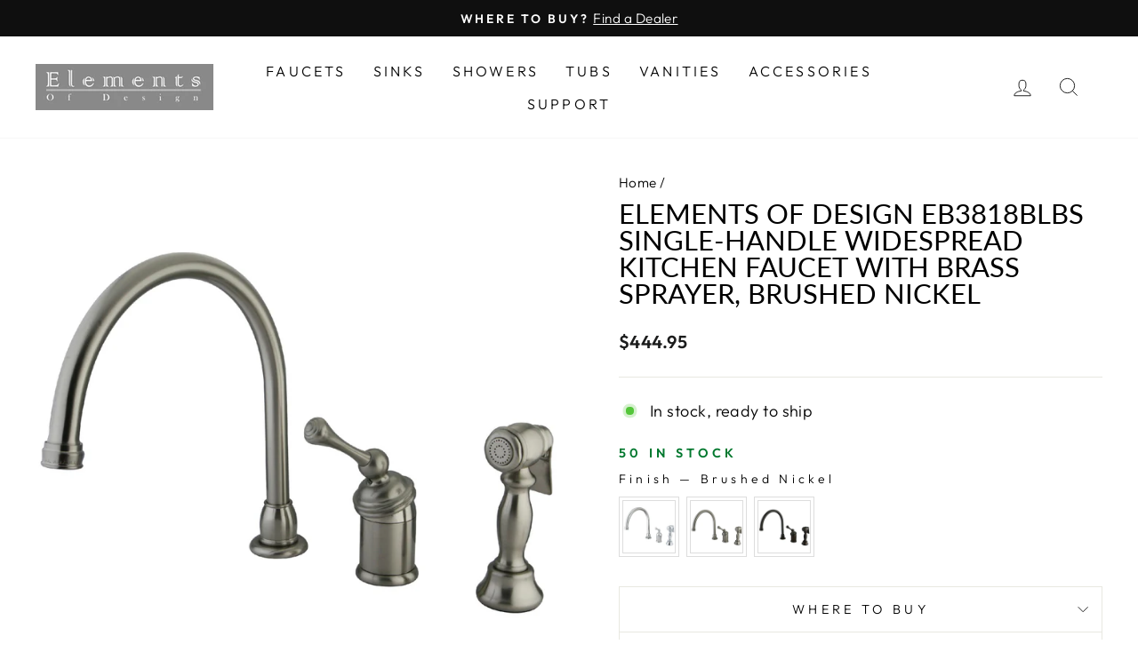

--- FILE ---
content_type: text/html; charset=utf-8
request_url: https://www.eodfaucet.com/products/elements-of-design-eb3818blbs-brushed-nickel
body_size: 47527
content:
<!doctype html>
<html class="no-js" lang="en" dir="ltr">
<head>

<!-- starapps_core_start -->
<!-- This code is automatically managed by StarApps Studio -->
<!-- Please contact support@starapps.studio for any help -->
<!-- File location: snippets/starapps-core.liquid -->



<!-- starapps_core_end -->

<!-- This site is optimized with Yoast SEO for Shopify -->
<title>Elements of Design EB3818BLBS Single-Handle Widespread Kitchen Faucet | Elements of Design</title>
<meta name="description" content="Elements of Design EB3818BLBS Single-Handle Widespread Kitchen Faucet with Brass Sprayer, Brushed Nickel The exquisite design of this faucet tastefully flatters the elegant architecture of traditional homes with its fine detailing. Able to fit a variety of sink set-ups, widespread kitchen faucets can be utilized in sev" />
<link rel="canonical" href="https://www.eodfaucet.com/products/elements-of-design-eb3818blbs-brushed-nickel"/>
<meta name="robots" content="index, follow, max-image-preview:large, max-snippet:-1, max-video-preview:-1"/>
<meta property="og:site_name" content="Elements of Design" />
<meta property="og:url" content="https://www.eodfaucet.com/products/elements-of-design-eb3818blbs-brushed-nickel" />
<meta property="og:locale" content="en_US" />
<meta property="og:type" content="website" />
<meta property="og:title" content="Elements of Design EB3818BLBS Single-Handle Widespread Kitchen Faucet | Elements of Design" />
<meta property="og:description" content="Elements of Design EB3818BLBS Single-Handle Widespread Kitchen Faucet with Brass Sprayer, Brushed Nickel The exquisite design of this faucet tastefully flatters the elegant architecture of traditional homes with its fine detailing. Able to fit a variety of sink set-ups, widespread kitchen faucets can be utilized in sev" />
<meta property="og:image" content="https://www.eodfaucet.com/cdn/shop/files/EB3818BLBS.jpg?v=1725931332" />
<meta property="og:image:height" content="1500" />
<meta property="og:image:width" content="1500" />
<meta property="og:availability" content="instock" />
<meta property="product:availability" content="instock" />
<meta property="product:condition" content="new" />
<meta property="product:price:amount" content="444.95" />
<meta property="product:price:currency" content="USD" />
<meta property="product:retailer_item_id" content="EB3818BLBS" />
<meta name="twitter:card" content="summary_large_image" />
<script type="application/ld+json" id="yoast-schema-graph">
{
"@context": "https://schema.org",
"@graph": [{
	"@type": "Organization",
	"@id": "https://www.eodfaucet.com/#/schema/organization/1",
	"url": "https://www.eodfaucet.com",
	"name": "Elements of Design",
	"sameAs": []
},

{
	"@type": "WebSite",
	"@id": "https://www.eodfaucet.com/#/schema/website/1",
	"url": "https://www.eodfaucet.com",
	"name": "Elements of Design",
	"potentialAction": {
		"@type": "SearchAction",
		"target": "https://www.eodfaucet.com/search?q={search_term_string}",
		"query-input": "required name=search_term_string"
	},

	"publisher": {
		"@id": "https://www.eodfaucet.com/#/schema/organization/1"
	},
	"inLanguage": "en"
},
{
	"@type": "ItemPage",
	"@id": "https:\/\/www.eodfaucet.com\/products\/elements-of-design-eb3818blbs-brushed-nickel",
	"url": "https:\/\/www.eodfaucet.com\/products\/elements-of-design-eb3818blbs-brushed-nickel",
	"name": "Elements of Design EB3818BLBS Single-Handle Widespread Kitchen Faucet | Elements of Design",
	"description": "Elements of Design EB3818BLBS Single-Handle Widespread Kitchen Faucet with Brass Sprayer, Brushed Nickel The exquisite design of this faucet tastefully flatters the elegant architecture of traditional homes with its fine detailing. Able to fit a variety of sink set-ups, widespread kitchen faucets can be utilized in sev",
	"datePublished": "2022-11-17T14:42:59-05:00",
	"breadcrumb": {
		"@id": "https:\/\/www.eodfaucet.com\/products\/elements-of-design-eb3818blbs-brushed-nickel\/#\/schema\/breadcrumb"
	},
	"primaryImageOfPage": {
		"@id": "https://www.eodfaucet.com/#/schema/ImageObject/40398589559098"
	},
	"image": [{
		"@id": "https://www.eodfaucet.com/#/schema/ImageObject/40398589559098"
	}],
	"isPartOf": {
		"@id": "https://www.eodfaucet.com/#/schema/website/1"
	}
},


{
	"@type": "ImageObject",
	"@id": "https://www.eodfaucet.com/#/schema/ImageObject/40398589559098",
	"url": "https:\/\/www.eodfaucet.com\/cdn\/shop\/files\/EB3818BLBS.jpg?v=1725931332",
	"contentUrl": "https:\/\/www.eodfaucet.com\/cdn\/shop\/files\/EB3818BLBS.jpg?v=1725931332",
	"width": 1500,
	"height": 1500
},
	{
	"@type": "Product",
	"@id": "https:\/\/www.eodfaucet.com\/products\/elements-of-design-eb3818blbs-brushed-nickel\/#\/schema\/Product",
	"mainEntityOfPage": {
		"@id": "https:\/\/www.eodfaucet.com\/products\/elements-of-design-eb3818blbs-brushed-nickel"
	},
	"name": "Elements of Design EB3818BLBS Single-Handle Widespread Kitchen Faucet with Brass Sprayer, Brushed Nickel",
	"description": "Elements of Design EB3818BLBS Single-Handle Widespread Kitchen Faucet with Brass Sprayer, Brushed Nickel The exquisite design of this faucet tastefully flatters the elegant architecture of traditional homes with its fine detailing. Able to fit a variety of sink set-ups, widespread kitchen faucets can be utilized in sev",

	"image": [{ "@id": "https://www.eodfaucet.com/#/schema/ImageObject/40398589559098" }],

	"offers": [
		{
		"@type": "Offer",
		"name": "Elements of Design EB3818BLBS Single-Handle Widespread Kitchen Faucet with Brass Sprayer, Brushed Nickel",
		"sku": "EB3818BLBS",
		"gtin": "663370157905",
		"availability": "https://schema.org/InStock",
		"priceSpecification": {
			"@type": "PriceSpecification",
			"valueAddedTaxIncluded": true,
			"price": 444.95,
			"priceCurrency": "USD"
		},
		"seller": { "@id": "https://www.eodfaucet.com/#/schema/organization/1" },
		"url": "https:\/\/www.eodfaucet.com\/products\/elements-of-design-eb3818blbs-brushed-nickel",
		"checkoutPageURLTemplate": "https:\/\/www.eodfaucet.com\/cart\/add?id=44025967378746\u0026quantity=1"
	}
	],
	"url": "https:\/\/www.eodfaucet.com\/products\/elements-of-design-eb3818blbs-brushed-nickel"
},

{
	"@type": "ImageObject",
	"@id": "https://www.eodfaucet.com/#/schema/ImageObject/40398589559098",
	"url": "https:\/\/www.eodfaucet.com\/cdn\/shop\/files\/EB3818BLBS.jpg?v=1725931332",
	"contentUrl": "https:\/\/www.eodfaucet.com\/cdn\/shop\/files\/EB3818BLBS.jpg?v=1725931332",
	"width": 1500,
	"height": 1500
},
	{
	"@type": "BreadcrumbList",
	"@id": "https:\/\/www.eodfaucet.com\/products\/elements-of-design-eb3818blbs-brushed-nickel\/#\/schema\/breadcrumb",
	"itemListElement": [
		{
			"@type": "ListItem",
			"name": "Elements of Design",
			"item": "https:\/\/www.eodfaucet.com",
			"position": 1
		},
{
			"@type": "ListItem",
			"name": "Elements of Design EB3818BLBS Single-Handle Widespread Kitchen Faucet with Brass Sprayer, Brushed Nickel",
			"position": 2
		}

	]
}]}
</script>
<!--/ Yoast SEO -->

  <meta charset="utf-8">
  <meta http-equiv="X-UA-Compatible" content="IE=edge,chrome=1">
  <meta name="viewport" content="width=device-width,initial-scale=1">
  <meta name="theme-color" content="#111111"><link rel="preconnect" href="https://cdn.shopify.com" crossorigin>
  <link rel="preconnect" href="https://fonts.shopifycdn.com" crossorigin>
  <link rel="dns-prefetch" href="https://productreviews.shopifycdn.com">
  <link rel="dns-prefetch" href="https://ajax.googleapis.com">
  <link rel="dns-prefetch" href="https://maps.googleapis.com">
  <link rel="dns-prefetch" href="https://maps.gstatic.com"><link rel="shortcut icon" href="//www.eodfaucet.com/cdn/shop/files/fav-icon_32x32.jpg?v=1668097900" type="image/png" /><style data-shopify>@font-face {
  font-family: Lato;
  font-weight: 400;
  font-style: normal;
  font-display: swap;
  src: url("//www.eodfaucet.com/cdn/fonts/lato/lato_n4.c3b93d431f0091c8be23185e15c9d1fee1e971c5.woff2") format("woff2"),
       url("//www.eodfaucet.com/cdn/fonts/lato/lato_n4.d5c00c781efb195594fd2fd4ad04f7882949e327.woff") format("woff");
}

  @font-face {
  font-family: Outfit;
  font-weight: 300;
  font-style: normal;
  font-display: swap;
  src: url("//www.eodfaucet.com/cdn/fonts/outfit/outfit_n3.8c97ae4c4fac7c2ea467a6dc784857f4de7e0e37.woff2") format("woff2"),
       url("//www.eodfaucet.com/cdn/fonts/outfit/outfit_n3.b50a189ccde91f9bceee88f207c18c09f0b62a7b.woff") format("woff");
}


  @font-face {
  font-family: Outfit;
  font-weight: 600;
  font-style: normal;
  font-display: swap;
  src: url("//www.eodfaucet.com/cdn/fonts/outfit/outfit_n6.dfcbaa80187851df2e8384061616a8eaa1702fdc.woff2") format("woff2"),
       url("//www.eodfaucet.com/cdn/fonts/outfit/outfit_n6.88384e9fc3e36038624caccb938f24ea8008a91d.woff") format("woff");
}

  
  
</style><link href="//www.eodfaucet.com/cdn/shop/t/2/assets/theme.css?v=117916381044983657511703063839" rel="stylesheet" type="text/css" media="all" />
<style data-shopify>:root {
    --typeHeaderPrimary: Lato;
    --typeHeaderFallback: sans-serif;
    --typeHeaderSize: 36px;
    --typeHeaderWeight: 400;
    --typeHeaderLineHeight: 1;
    --typeHeaderSpacing: 0.0em;

    --typeBasePrimary:Outfit;
    --typeBaseFallback:sans-serif;
    --typeBaseSize: 18px;
    --typeBaseWeight: 300;
    --typeBaseSpacing: 0.025em;
    --typeBaseLineHeight: 1.4;

    --typeCollectionTitle: 20px;

    --iconWeight: 2px;
    --iconLinecaps: miter;

    
      --buttonRadius: 0px;
    

    --colorGridOverlayOpacity: 0.1;
  }

  .placeholder-content {
    background-image: linear-gradient(100deg, #ffffff 40%, #f7f7f7 63%, #ffffff 79%);
  }</style><script>
    document.documentElement.className = document.documentElement.className.replace('no-js', 'js');

    window.theme = window.theme || {};
    theme.routes = {
      home: "/",
      cart: "/cart.js",
      cartPage: "/cart",
      cartAdd: "/cart/add.js",
      cartChange: "/cart/change.js",
      search: "/search"
    };
    theme.strings = {
      soldOut: "Sold Out",
      unavailable: "Unavailable",
      inStockLabel: "In stock, ready to ship",
      oneStockLabel: "Low stock - [count] item left",
      otherStockLabel: "Low stock - [count] items left",
      willNotShipUntil: "Ready to ship [date]",
      willBeInStockAfter: "Back in stock [date]",
      waitingForStock: "Inventory on the way",
      savePrice: "Save [saved_amount]",
      cartEmpty: "Your cart is currently empty.",
      cartTermsConfirmation: "You must agree with the terms and conditions of sales to check out",
      searchCollections: "Collections:",
      searchPages: "Pages:",
      searchArticles: "Articles:",
      productFrom: "from ",
    };
    theme.settings = {
      cartType: "drawer",
      isCustomerTemplate: false,
      moneyFormat: "${{amount}}",
      saveType: "dollar",
      productImageSize: "natural",
      productImageCover: false,
      predictiveSearch: true,
      predictiveSearchType: "product,article,page,collection",
      predictiveSearchVendor: false,
      predictiveSearchPrice: false,
      quickView: true,
      themeName: 'Impulse',
      themeVersion: "7.1.0"
    };
  </script>

  <script>window.performance && window.performance.mark && window.performance.mark('shopify.content_for_header.start');</script><meta id="shopify-digital-wallet" name="shopify-digital-wallet" content="/67672899898/digital_wallets/dialog">
<meta name="shopify-checkout-api-token" content="6648708025e209c7a7f0dda0d127d0bc">
<meta id="in-context-paypal-metadata" data-shop-id="67672899898" data-venmo-supported="true" data-environment="production" data-locale="en_US" data-paypal-v4="true" data-currency="USD">
<link rel="alternate" type="application/json+oembed" href="https://www.eodfaucet.com/products/elements-of-design-eb3818blbs-brushed-nickel.oembed">
<script async="async" src="/checkouts/internal/preloads.js?locale=en-US"></script>
<script id="shopify-features" type="application/json">{"accessToken":"6648708025e209c7a7f0dda0d127d0bc","betas":["rich-media-storefront-analytics"],"domain":"www.eodfaucet.com","predictiveSearch":true,"shopId":67672899898,"locale":"en"}</script>
<script>var Shopify = Shopify || {};
Shopify.shop = "eodfaucet.myshopify.com";
Shopify.locale = "en";
Shopify.currency = {"active":"USD","rate":"1.0"};
Shopify.country = "US";
Shopify.theme = {"name":"Impulse","id":137922511162,"schema_name":"Impulse","schema_version":"7.1.0","theme_store_id":857,"role":"main"};
Shopify.theme.handle = "null";
Shopify.theme.style = {"id":null,"handle":null};
Shopify.cdnHost = "www.eodfaucet.com/cdn";
Shopify.routes = Shopify.routes || {};
Shopify.routes.root = "/";</script>
<script type="module">!function(o){(o.Shopify=o.Shopify||{}).modules=!0}(window);</script>
<script>!function(o){function n(){var o=[];function n(){o.push(Array.prototype.slice.apply(arguments))}return n.q=o,n}var t=o.Shopify=o.Shopify||{};t.loadFeatures=n(),t.autoloadFeatures=n()}(window);</script>
<script id="shop-js-analytics" type="application/json">{"pageType":"product"}</script>
<script defer="defer" async type="module" src="//www.eodfaucet.com/cdn/shopifycloud/shop-js/modules/v2/client.init-shop-cart-sync_BT-GjEfc.en.esm.js"></script>
<script defer="defer" async type="module" src="//www.eodfaucet.com/cdn/shopifycloud/shop-js/modules/v2/chunk.common_D58fp_Oc.esm.js"></script>
<script defer="defer" async type="module" src="//www.eodfaucet.com/cdn/shopifycloud/shop-js/modules/v2/chunk.modal_xMitdFEc.esm.js"></script>
<script type="module">
  await import("//www.eodfaucet.com/cdn/shopifycloud/shop-js/modules/v2/client.init-shop-cart-sync_BT-GjEfc.en.esm.js");
await import("//www.eodfaucet.com/cdn/shopifycloud/shop-js/modules/v2/chunk.common_D58fp_Oc.esm.js");
await import("//www.eodfaucet.com/cdn/shopifycloud/shop-js/modules/v2/chunk.modal_xMitdFEc.esm.js");

  window.Shopify.SignInWithShop?.initShopCartSync?.({"fedCMEnabled":true,"windoidEnabled":true});

</script>
<script>(function() {
  var isLoaded = false;
  function asyncLoad() {
    if (isLoaded) return;
    isLoaded = true;
    var urls = ["https:\/\/cstt-app.herokuapp.com\/get_script\/a9d3a160606811edadde7e1c572962f2.js?v=633775\u0026shop=eodfaucet.myshopify.com","https:\/\/cdn.shopify.com\/s\/files\/1\/0676\/7289\/9898\/t\/2\/assets\/yoast-active-script.js?v=1668035452\u0026shop=eodfaucet.myshopify.com","https:\/\/na.shgcdn3.com\/pixel-collector.js?shop=eodfaucet.myshopify.com"];
    for (var i = 0; i < urls.length; i++) {
      var s = document.createElement('script');
      s.type = 'text/javascript';
      s.async = true;
      s.src = urls[i];
      var x = document.getElementsByTagName('script')[0];
      x.parentNode.insertBefore(s, x);
    }
  };
  if(window.attachEvent) {
    window.attachEvent('onload', asyncLoad);
  } else {
    window.addEventListener('load', asyncLoad, false);
  }
})();</script>
<script id="__st">var __st={"a":67672899898,"offset":-18000,"reqid":"3d87cfb5-be7d-470b-8b9b-8ac811ed070b-1769050593","pageurl":"www.eodfaucet.com\/products\/elements-of-design-eb3818blbs-brushed-nickel","u":"2593ad721fb1","p":"product","rtyp":"product","rid":8016307945786};</script>
<script>window.ShopifyPaypalV4VisibilityTracking = true;</script>
<script id="captcha-bootstrap">!function(){'use strict';const t='contact',e='account',n='new_comment',o=[[t,t],['blogs',n],['comments',n],[t,'customer']],c=[[e,'customer_login'],[e,'guest_login'],[e,'recover_customer_password'],[e,'create_customer']],r=t=>t.map((([t,e])=>`form[action*='/${t}']:not([data-nocaptcha='true']) input[name='form_type'][value='${e}']`)).join(','),a=t=>()=>t?[...document.querySelectorAll(t)].map((t=>t.form)):[];function s(){const t=[...o],e=r(t);return a(e)}const i='password',u='form_key',d=['recaptcha-v3-token','g-recaptcha-response','h-captcha-response',i],f=()=>{try{return window.sessionStorage}catch{return}},m='__shopify_v',_=t=>t.elements[u];function p(t,e,n=!1){try{const o=window.sessionStorage,c=JSON.parse(o.getItem(e)),{data:r}=function(t){const{data:e,action:n}=t;return t[m]||n?{data:e,action:n}:{data:t,action:n}}(c);for(const[e,n]of Object.entries(r))t.elements[e]&&(t.elements[e].value=n);n&&o.removeItem(e)}catch(o){console.error('form repopulation failed',{error:o})}}const l='form_type',E='cptcha';function T(t){t.dataset[E]=!0}const w=window,h=w.document,L='Shopify',v='ce_forms',y='captcha';let A=!1;((t,e)=>{const n=(g='f06e6c50-85a8-45c8-87d0-21a2b65856fe',I='https://cdn.shopify.com/shopifycloud/storefront-forms-hcaptcha/ce_storefront_forms_captcha_hcaptcha.v1.5.2.iife.js',D={infoText:'Protected by hCaptcha',privacyText:'Privacy',termsText:'Terms'},(t,e,n)=>{const o=w[L][v],c=o.bindForm;if(c)return c(t,g,e,D).then(n);var r;o.q.push([[t,g,e,D],n]),r=I,A||(h.body.append(Object.assign(h.createElement('script'),{id:'captcha-provider',async:!0,src:r})),A=!0)});var g,I,D;w[L]=w[L]||{},w[L][v]=w[L][v]||{},w[L][v].q=[],w[L][y]=w[L][y]||{},w[L][y].protect=function(t,e){n(t,void 0,e),T(t)},Object.freeze(w[L][y]),function(t,e,n,w,h,L){const[v,y,A,g]=function(t,e,n){const i=e?o:[],u=t?c:[],d=[...i,...u],f=r(d),m=r(i),_=r(d.filter((([t,e])=>n.includes(e))));return[a(f),a(m),a(_),s()]}(w,h,L),I=t=>{const e=t.target;return e instanceof HTMLFormElement?e:e&&e.form},D=t=>v().includes(t);t.addEventListener('submit',(t=>{const e=I(t);if(!e)return;const n=D(e)&&!e.dataset.hcaptchaBound&&!e.dataset.recaptchaBound,o=_(e),c=g().includes(e)&&(!o||!o.value);(n||c)&&t.preventDefault(),c&&!n&&(function(t){try{if(!f())return;!function(t){const e=f();if(!e)return;const n=_(t);if(!n)return;const o=n.value;o&&e.removeItem(o)}(t);const e=Array.from(Array(32),(()=>Math.random().toString(36)[2])).join('');!function(t,e){_(t)||t.append(Object.assign(document.createElement('input'),{type:'hidden',name:u})),t.elements[u].value=e}(t,e),function(t,e){const n=f();if(!n)return;const o=[...t.querySelectorAll(`input[type='${i}']`)].map((({name:t})=>t)),c=[...d,...o],r={};for(const[a,s]of new FormData(t).entries())c.includes(a)||(r[a]=s);n.setItem(e,JSON.stringify({[m]:1,action:t.action,data:r}))}(t,e)}catch(e){console.error('failed to persist form',e)}}(e),e.submit())}));const S=(t,e)=>{t&&!t.dataset[E]&&(n(t,e.some((e=>e===t))),T(t))};for(const o of['focusin','change'])t.addEventListener(o,(t=>{const e=I(t);D(e)&&S(e,y())}));const B=e.get('form_key'),M=e.get(l),P=B&&M;t.addEventListener('DOMContentLoaded',(()=>{const t=y();if(P)for(const e of t)e.elements[l].value===M&&p(e,B);[...new Set([...A(),...v().filter((t=>'true'===t.dataset.shopifyCaptcha))])].forEach((e=>S(e,t)))}))}(h,new URLSearchParams(w.location.search),n,t,e,['guest_login'])})(!0,!0)}();</script>
<script integrity="sha256-4kQ18oKyAcykRKYeNunJcIwy7WH5gtpwJnB7kiuLZ1E=" data-source-attribution="shopify.loadfeatures" defer="defer" src="//www.eodfaucet.com/cdn/shopifycloud/storefront/assets/storefront/load_feature-a0a9edcb.js" crossorigin="anonymous"></script>
<script data-source-attribution="shopify.dynamic_checkout.dynamic.init">var Shopify=Shopify||{};Shopify.PaymentButton=Shopify.PaymentButton||{isStorefrontPortableWallets:!0,init:function(){window.Shopify.PaymentButton.init=function(){};var t=document.createElement("script");t.src="https://www.eodfaucet.com/cdn/shopifycloud/portable-wallets/latest/portable-wallets.en.js",t.type="module",document.head.appendChild(t)}};
</script>
<script data-source-attribution="shopify.dynamic_checkout.buyer_consent">
  function portableWalletsHideBuyerConsent(e){var t=document.getElementById("shopify-buyer-consent"),n=document.getElementById("shopify-subscription-policy-button");t&&n&&(t.classList.add("hidden"),t.setAttribute("aria-hidden","true"),n.removeEventListener("click",e))}function portableWalletsShowBuyerConsent(e){var t=document.getElementById("shopify-buyer-consent"),n=document.getElementById("shopify-subscription-policy-button");t&&n&&(t.classList.remove("hidden"),t.removeAttribute("aria-hidden"),n.addEventListener("click",e))}window.Shopify?.PaymentButton&&(window.Shopify.PaymentButton.hideBuyerConsent=portableWalletsHideBuyerConsent,window.Shopify.PaymentButton.showBuyerConsent=portableWalletsShowBuyerConsent);
</script>
<script data-source-attribution="shopify.dynamic_checkout.cart.bootstrap">document.addEventListener("DOMContentLoaded",(function(){function t(){return document.querySelector("shopify-accelerated-checkout-cart, shopify-accelerated-checkout")}if(t())Shopify.PaymentButton.init();else{new MutationObserver((function(e,n){t()&&(Shopify.PaymentButton.init(),n.disconnect())})).observe(document.body,{childList:!0,subtree:!0})}}));
</script>
<script id='scb4127' type='text/javascript' async='' src='https://www.eodfaucet.com/cdn/shopifycloud/privacy-banner/storefront-banner.js'></script><link id="shopify-accelerated-checkout-styles" rel="stylesheet" media="screen" href="https://www.eodfaucet.com/cdn/shopifycloud/portable-wallets/latest/accelerated-checkout-backwards-compat.css" crossorigin="anonymous">
<style id="shopify-accelerated-checkout-cart">
        #shopify-buyer-consent {
  margin-top: 1em;
  display: inline-block;
  width: 100%;
}

#shopify-buyer-consent.hidden {
  display: none;
}

#shopify-subscription-policy-button {
  background: none;
  border: none;
  padding: 0;
  text-decoration: underline;
  font-size: inherit;
  cursor: pointer;
}

#shopify-subscription-policy-button::before {
  box-shadow: none;
}

      </style>

<script>window.performance && window.performance.mark && window.performance.mark('shopify.content_for_header.end');</script>

  <script src="//www.eodfaucet.com/cdn/shop/t/2/assets/vendor-scripts-v11.js" defer="defer"></script><script src="//www.eodfaucet.com/cdn/shop/t/2/assets/theme.js?v=13862351161817530741668019339" defer="defer"></script>

  

<script type="text/javascript">
  
    window.SHG_CUSTOMER = null;
  
</script>











 <!--begin-boost-pfs-filter-css-->
   <link rel="preload stylesheet" href="//www.eodfaucet.com/cdn/shop/t/2/assets/boost-pfs-instant-search.css?v=161579411334328555211668644678" as="style"><link href="//www.eodfaucet.com/cdn/shop/t/2/assets/boost-pfs-custom.css?v=90027744879869169571668644685" rel="stylesheet" type="text/css" media="all" />
<style data-id="boost-pfs-style">
    .boost-pfs-filter-option-title-text {font-size: 18px;font-weight: 700;}

   .boost-pfs-filter-tree-v .boost-pfs-filter-option-title-text:before {}
    .boost-pfs-filter-tree-v .boost-pfs-filter-option.boost-pfs-filter-option-collapsed .boost-pfs-filter-option-title-text:before {}
    .boost-pfs-filter-tree-h .boost-pfs-filter-option-title-heading:before {}

    .boost-pfs-filter-refine-by .boost-pfs-filter-option-title h3 {}

    .boost-pfs-filter-option-content .boost-pfs-filter-option-item-list .boost-pfs-filter-option-item button,
    .boost-pfs-filter-option-content .boost-pfs-filter-option-item-list .boost-pfs-filter-option-item .boost-pfs-filter-button,
    .boost-pfs-filter-option-range-amount input,
    .boost-pfs-filter-tree-v .boost-pfs-filter-refine-by .boost-pfs-filter-refine-by-items .refine-by-item,
    .boost-pfs-filter-refine-by-wrapper-v .boost-pfs-filter-refine-by .boost-pfs-filter-refine-by-items .refine-by-item,
    .boost-pfs-filter-refine-by .boost-pfs-filter-option-title,
    .boost-pfs-filter-refine-by .boost-pfs-filter-refine-by-items .refine-by-item>a,
    .boost-pfs-filter-refine-by>span,
    .boost-pfs-filter-clear,
    .boost-pfs-filter-clear-all{}
    .boost-pfs-filter-tree-h .boost-pfs-filter-pc .boost-pfs-filter-refine-by-items .refine-by-item .boost-pfs-filter-clear .refine-by-type,
    .boost-pfs-filter-refine-by-wrapper-h .boost-pfs-filter-pc .boost-pfs-filter-refine-by-items .refine-by-item .boost-pfs-filter-clear .refine-by-type {}

    .boost-pfs-filter-option-multi-level-collections .boost-pfs-filter-option-multi-level-list .boost-pfs-filter-option-item .boost-pfs-filter-button-arrow .boost-pfs-arrow:before,
    .boost-pfs-filter-option-multi-level-tag .boost-pfs-filter-option-multi-level-list .boost-pfs-filter-option-item .boost-pfs-filter-button-arrow .boost-pfs-arrow:before {}

    .boost-pfs-filter-refine-by-wrapper-v .boost-pfs-filter-refine-by .boost-pfs-filter-refine-by-items .refine-by-item .boost-pfs-filter-clear:after,
    .boost-pfs-filter-refine-by-wrapper-v .boost-pfs-filter-refine-by .boost-pfs-filter-refine-by-items .refine-by-item .boost-pfs-filter-clear:before,
    .boost-pfs-filter-tree-v .boost-pfs-filter-refine-by .boost-pfs-filter-refine-by-items .refine-by-item .boost-pfs-filter-clear:after,
    .boost-pfs-filter-tree-v .boost-pfs-filter-refine-by .boost-pfs-filter-refine-by-items .refine-by-item .boost-pfs-filter-clear:before,
    .boost-pfs-filter-refine-by-wrapper-h .boost-pfs-filter-pc .boost-pfs-filter-refine-by-items .refine-by-item .boost-pfs-filter-clear:after,
    .boost-pfs-filter-refine-by-wrapper-h .boost-pfs-filter-pc .boost-pfs-filter-refine-by-items .refine-by-item .boost-pfs-filter-clear:before,
    .boost-pfs-filter-tree-h .boost-pfs-filter-pc .boost-pfs-filter-refine-by-items .refine-by-item .boost-pfs-filter-clear:after,
    .boost-pfs-filter-tree-h .boost-pfs-filter-pc .boost-pfs-filter-refine-by-items .refine-by-item .boost-pfs-filter-clear:before {}
    .boost-pfs-filter-option-range-slider .noUi-value-horizontal {}

    .boost-pfs-filter-tree-mobile-button button,
    .boost-pfs-filter-top-sorting-mobile button {}
    .boost-pfs-filter-top-sorting-mobile button>span:after {}
  </style>

 <!--end-boost-pfs-filter-css-->

 

<!-- GS-Inventory Start. Do not change -->
  
  <script class="gsinvProdScript">
    gsInventoryDefaultV = "44025967378746";
    cntImages = 0;
    gsInventoryQty = {};
    gsIncoming = {};    
    gsIncomingDate = {};
    gsInventoryContinue = {};
    gssiproductUrl = "elements-of-design-eb3818blbs-brushed-nickel";
     gsInventoryQty[44025967378746] =  50  ; gsIncomingDate[44025967378746] = ''; gsInventoryContinue[44025967378746] = 'deny'; gsIncoming[44025967378746] =  false  ; cntImages++;     
  </script>


<script async type="text/javascript" src="https://gravity-apps.com/showinventory/js/shopify/gsinventory8446.js?v=17b77670cbdf010a6d614ba26170f7db"></script>
<!-- GS-Inventory End. Do not change  --><!-- BEGIN app block: shopify://apps/swatch-king/blocks/variant-swatch-king/0850b1e4-ba30-4a0d-a8f4-f9a939276d7d -->


















































  <script>
    window.vsk_data = function(){
      return {
        "block_collection_settings": {"alignment":"center","enable":true,"swatch_location":"After image","switch_on_hover":true,"preselect_variant":false,"current_template":"product"},
        "currency": "USD",
        "currency_symbol": "$",
        "primary_locale": "en",
        "localized_string": {},
        "app_setting_styles": {"products_swatch_presentation":{"slide_left_button_svg":"","slide_right_button_svg":""},"collections_swatch_presentation":{"minified":false,"minified_products":false,"minified_template":"+{count}","slide_left_button_svg":"","minified_display_count":[3,6],"slide_right_button_svg":""}},
        "app_setting": {"display_logs":false,"default_preset":92098,"pre_hide_strategy":"hide-all-theme-selectors","swatch_url_source":"cdn","product_data_source":"js"},
        "app_setting_config": {"app_execution_strategy":"all","collections_options_disabled":null,"default_swatch_image":"","do_not_select_an_option":{"text":"Select a {{ option_name }}","status":true,"control_add_to_cart":true,"allow_virtual_trigger":true,"make_a_selection_text":"Select a {{ option_name }}","auto_select_options_list":[]},"history_free_group_navigation":false,"notranslate":false,"products_options_disabled":null,"size_chart":{"type":"theme","labels":"size,sizes,taille,größe,tamanho,tamaño,koko,サイズ","position":"right","size_chart_app":"","size_chart_app_css":"","size_chart_app_selector":""},"session_storage_timeout_seconds":60,"enable_swatch":{"cart":{"enable_on_cart_product_grid":true,"enable_on_cart_featured_product":true},"home":{"enable_on_home_product_grid":true,"enable_on_home_featured_product":true},"pages":{"enable_on_custom_product_grid":true,"enable_on_custom_featured_product":true},"article":{"enable_on_article_product_grid":true,"enable_on_article_featured_product":true},"products":{"enable_on_main_product":true,"enable_on_product_grid":true},"collections":{"enable_on_collection_quick_view":true,"enable_on_collection_product_grid":true},"list_collections":{"enable_on_list_collection_quick_view":true,"enable_on_list_collection_product_grid":true}},"product_template":{"group_swatches":true,"variant_swatches":true},"product_batch_size":250,"use_optimized_urls":true,"enable_error_tracking":false,"enable_event_tracking":false,"preset_badge":{"order":[{"name":"sold_out","order":0},{"name":"sale","order":1},{"name":"new","order":2}],"new_badge_text":"NEW","new_badge_color":"#FFFFFF","sale_badge_text":"SALE","sale_badge_color":"#FFFFFF","new_badge_bg_color":"#121212D1","sale_badge_bg_color":"#D91C01D1","sold_out_badge_text":"SOLD OUT","sold_out_badge_color":"#FFFFFF","new_show_when_all_same":false,"sale_show_when_all_same":false,"sold_out_badge_bg_color":"#BBBBBBD1","new_product_max_duration":90,"sold_out_show_when_all_same":false,"min_price_diff_for_sale_badge":5}},
        "theme_settings_map": {"137852682554":90650,"137922511162":45416,"138270802234":45416},
        "theme_settings": {"90650":{"id":90650,"configurations":{"products":{"theme_type":"dawn","swatch_root":{"position":"before","selector":"variant-selects, variant-radios, [class*=\"product-form__noscript-wrapper\"]","groups_selector":"","section_selector":".product.grid,.featured-product","secondary_position":"","secondary_selector":"","use_section_as_root":true},"option_selectors":"variant-selects select, variant-radios input","selectors_to_hide":["variant-radios","variant-selects"],"json_data_selector":"","add_to_cart_selector":"[name=\"add\"]","custom_button_params":{"data":[{"value_attribute":"data-value","option_attribute":"data-name"}],"selected_selector":".active"},"option_index_attributes":["data-index","data-option-position","data-object","data-product-option","data-option-index","name"],"add_to_cart_text_selector":"[name=\"add\"]\u003espan","selectors_to_hide_override":"","add_to_cart_enabled_classes":"","add_to_cart_disabled_classes":""},"collections":{"grid_updates":[{"name":"Sold out","template":"\u003cdiv class=\"card__badge\" {{ display_on_sold_out }}\u003e\u003cspan class=\"badge badge--bottom-left color-inverse\"\u003eSold out\u003c\/span\u003e\u003c\/div\u003e","display_position":"bottom","display_selector":".card__inner","element_selector":".card__badge .color-inverse"},{"name":"On Sale","template":"\u003cdiv class=\"card__badge bottom left\" {{ display_on_available }} {{ display_on_sale }}\u003e\n  \u003cspan class=\"badge badge--bottom-left color-accent-2\"\u003eSale\u003c\/span\u003e\n\u003c\/div\u003e","display_position":"replace","display_selector":".card__badge.bottom.left","element_selector":""},{"name":"price","template":"\u003cdiv class=\"price price--on-sale\"\u003e\n\u003cspan class=\"price-item price-item--regular\" {display_on_sale}\u003e{compare_at_price_with_format}\u003c\/span\u003e\n\u003cspan {display_on_sale}\u003e\u0026nbsp\u003c\/span\u003e\n\u003cspan class=\"price-item price-item--sale\" \u003e{price_with_format}\u003c\/span\u003e\n\u003c\/div\u003e","display_position":"replace","display_selector":".price","element_selector":""},{"name":"Vendor","template":"{{vendor}}","display_position":"replace","display_selector":".caption-with-letter-spacing","element_selector":""}],"data_selectors":{"url":"a","title":".card__heading.h5 a","attributes":[],"form_input":"[name=\"id\"]","featured_image":".card__media img:nth-child(1)","secondary_image":".card__media img:nth-child(2)"},"attribute_updates":[{"selector":null,"template":null,"attribute":null}],"selectors_to_hide":[],"json_data_selector":"[sa-swatch-json]","swatch_root_selector":".collection .grid__item .card-wrapper, .product-recommendations .grid__item .card-wrapper, .collage__item--product","swatch_display_options":[{"label":"After image","position":"after","selector":".card-wrapper .card__inner"},{"label":"After price","position":"after","selector":".price"},{"label":"After title","position":"after","selector":".card-information__text"}]}},"settings":{"products":{"handleize":false,"init_deferred":false,"label_split_symbol":":","size_chart_selector":"","persist_group_variant":true,"hide_single_value_option":"none"},"collections":{"layer_index":2,"display_label":false,"continuous_lookup":3000,"json_data_from_api":true,"label_split_symbol":"-","price_trailing_zeroes":true,"hide_single_value_option":"none"}},"custom_scripts":[],"custom_css":"[swatch-generated] .card__information {overflow: auto;}","theme_store_ids":[887],"schema_theme_names":["Dawn"],"pre_hide_css_code":null},"45416":{"id":45416,"configurations":{"products":{"theme_type":"dawn","swatch_root":{"position":"before","selector":".product-form-holder, form[action*=\"\/cart\/add\"], .sa-variant-picker ","groups_selector":"","section_selector":".modal--is-active [id*=\"ProductSection\"], [data-section-type=\"product-template\"]:not(.is-modal), [data-section-type=\"product\"]:not(.is-modal)","secondary_position":"","secondary_selector":"","use_section_as_root":true},"option_selectors":"input[data-variant-input], select[id*=\"SingleOptionSelector\"], .variant-input-wrap input","selectors_to_hide":[".variant-wrapper"],"json_data_selector":"","add_to_cart_selector":"[name=\"add\"]","custom_button_params":{"data":[{"value_attribute":"data-value","option_attribute":"data-name"}],"selected_selector":".active"},"option_index_attributes":["data-index","data-option-position","data-object","data-product-option","data-option-index","name"],"add_to_cart_text_selector":"[name=\"add\"]\u003espan","selectors_to_hide_override":"","add_to_cart_enabled_classes":"","add_to_cart_disabled_classes":""},"collections":{"grid_updates":[{"name":"On Sale","template":"\u003cdiv class=\"grid-product__tag grid-product__tag--sale\" {{display_on_available}} {{display_on_sale}}\u003eSave {{ price_difference_with_format }}\n\u003c\/div\u003e","display_position":"top","display_selector":".grid-product__content","element_selector":".grid-product__tag--sale"},{"name":"Sold out","template":"\u003cdiv class=\"grid-product__tag grid-product__tag--sold-out\" {{display_on_sold_out}}\u003e\nSold Out\u003c\/div\u003e","display_position":"top","display_selector":".grid-product__content","element_selector":".grid-product__tag--sold-out"},{"name":"price","template":"\u003cspan class=\"visually-hidden\"\u003eRegular price\u003c\/span\u003e\n\u003cspan class=\"grid-product__price--original\" {display_on_sale}\u003e{{compare_at_price_with_format}}\u003c\/span\u003e\n\u003cspan class=\"visually-hidden\" \u003eSale price\u003c\/span\u003e\n{price_with_format}\n","display_position":"replace","display_selector":".grid-product__price","element_selector":""}],"data_selectors":{"url":"a, .quick-product__btn","title":".grid-product__title","attributes":["data-product-id:pid"],"form_input":"input[name=\"id\"]","featured_image":"img.grid-product__image, .grid__image-ratio img","secondary_image":"div.grid-product__secondary-image[data-bgset], div.grid-product__secondary-image:not([data-bgset]) img "},"swatch_position":"after","attribute_updates":[{"selector":null,"template":null,"attribute":null}],"selectors_to_hide":[".grid-product__colors"],"json_data_selector":"[sa-swatch-json]","swatch_root_selector":".grid-product","swatch_display_options":[{"label":"After image","position":"after","selector":".grid-product__image-mask"},{"label":"After price","position":"after","selector":".grid-product__price"},{"label":"After title","position":"after","selector":".grid-product__title"}],"swatch_display_selector":".grid-product__image-mask"}},"settings":{"products":{"handleize":false,"init_deferred":false,"label_split_symbol":"—","size_chart_selector":"","persist_group_variant":true,"hide_single_value_option":"none"},"collections":{"layer_index":1,"display_label":false,"continuous_lookup":3000,"json_data_from_api":true,"label_split_symbol":"-","price_trailing_zeroes":true,"hide_single_value_option":"none"}},"custom_scripts":[],"custom_css":".grid-product__image-mask {opacity: 1 !important;}","theme_store_ids":[857],"schema_theme_names":["Impulse"],"pre_hide_css_code":null},"45416":{"id":45416,"configurations":{"products":{"theme_type":"dawn","swatch_root":{"position":"before","selector":".product-form-holder, form[action*=\"\/cart\/add\"], .sa-variant-picker ","groups_selector":"","section_selector":".modal--is-active [id*=\"ProductSection\"], [data-section-type=\"product-template\"]:not(.is-modal), [data-section-type=\"product\"]:not(.is-modal)","secondary_position":"","secondary_selector":"","use_section_as_root":true},"option_selectors":"input[data-variant-input], select[id*=\"SingleOptionSelector\"], .variant-input-wrap input","selectors_to_hide":[".variant-wrapper"],"json_data_selector":"","add_to_cart_selector":"[name=\"add\"]","custom_button_params":{"data":[{"value_attribute":"data-value","option_attribute":"data-name"}],"selected_selector":".active"},"option_index_attributes":["data-index","data-option-position","data-object","data-product-option","data-option-index","name"],"add_to_cart_text_selector":"[name=\"add\"]\u003espan","selectors_to_hide_override":"","add_to_cart_enabled_classes":"","add_to_cart_disabled_classes":""},"collections":{"grid_updates":[{"name":"On Sale","template":"\u003cdiv class=\"grid-product__tag grid-product__tag--sale\" {{display_on_available}} {{display_on_sale}}\u003eSave {{ price_difference_with_format }}\n\u003c\/div\u003e","display_position":"top","display_selector":".grid-product__content","element_selector":".grid-product__tag--sale"},{"name":"Sold out","template":"\u003cdiv class=\"grid-product__tag grid-product__tag--sold-out\" {{display_on_sold_out}}\u003e\nSold Out\u003c\/div\u003e","display_position":"top","display_selector":".grid-product__content","element_selector":".grid-product__tag--sold-out"},{"name":"price","template":"\u003cspan class=\"visually-hidden\"\u003eRegular price\u003c\/span\u003e\n\u003cspan class=\"grid-product__price--original\" {display_on_sale}\u003e{{compare_at_price_with_format}}\u003c\/span\u003e\n\u003cspan class=\"visually-hidden\" \u003eSale price\u003c\/span\u003e\n{price_with_format}\n","display_position":"replace","display_selector":".grid-product__price","element_selector":""}],"data_selectors":{"url":"a, .quick-product__btn","title":".grid-product__title","attributes":["data-product-id:pid"],"form_input":"input[name=\"id\"]","featured_image":"img.grid-product__image, .grid__image-ratio img","secondary_image":"div.grid-product__secondary-image[data-bgset], div.grid-product__secondary-image:not([data-bgset]) img "},"swatch_position":"after","attribute_updates":[{"selector":null,"template":null,"attribute":null}],"selectors_to_hide":[".grid-product__colors"],"json_data_selector":"[sa-swatch-json]","swatch_root_selector":".grid-product","swatch_display_options":[{"label":"After image","position":"after","selector":".grid-product__image-mask"},{"label":"After price","position":"after","selector":".grid-product__price"},{"label":"After title","position":"after","selector":".grid-product__title"}],"swatch_display_selector":".grid-product__image-mask"}},"settings":{"products":{"handleize":false,"init_deferred":false,"label_split_symbol":"—","size_chart_selector":"","persist_group_variant":true,"hide_single_value_option":"none"},"collections":{"layer_index":1,"display_label":false,"continuous_lookup":3000,"json_data_from_api":true,"label_split_symbol":"-","price_trailing_zeroes":true,"hide_single_value_option":"none"}},"custom_scripts":[],"custom_css":".grid-product__image-mask {opacity: 1 !important;}","theme_store_ids":[857],"schema_theme_names":["Impulse"],"pre_hide_css_code":null}},
        "product_options": [],
        "swatch_dir": "vsk",
        "presets": {"1498958":{"id":1498958,"name":"Circular swatch - Mobile","params":{"hover":{"effect":"none","transform_type":false},"width":"20px","height":"20px","arrow_mode":"mode_0","button_size":null,"migrated_to":11.39,"border_space":"2.5px","border_width":"1px","button_shape":null,"margin_right":"4px","preview_type":"custom_image","swatch_style":"slide","display_label":false,"stock_out_type":"cross-out","background_size":"cover","adjust_margin_right":true,"background_position":"top","last_swatch_preview":"half","minification_action":"do_nothing","option_value_display":"none","display_variant_label":true,"minification_template":"+{{count}}","swatch_minification_count":"3","minification_admin_template":""},"assoc_view_type":"swatch","apply_to":"collections"},"1498954":{"id":1498954,"name":"Square swatch - Mobile","params":{"hover":{"effect":"grow","transform_type":false},"width":"66px","height":"66px","new_badge":{"enable":false},"arrow_mode":"mode_0","sale_badge":{"enable":false},"button_size":null,"migrated_to":11.39,"border_space":"3px","border_width":"1px","button_shape":null,"margin_right":"8px","preview_type":"variant_image","swatch_style":"stack","display_label":true,"badge_position":"outside_swatch","sold_out_badge":{"enable":false},"stock_out_type":"grey-out","background_size":"cover","adjust_margin_right":true,"background_position":"top","last_swatch_preview":"half","option_value_display":"tooltip","display_variant_label":true},"assoc_view_type":"swatch","apply_to":"products"},"1498952":{"id":1498952,"name":"Polaroid swatch - Mobile","params":{"hover":{"effect":"none","transform_type":false},"width":"90px","height":"90px","new_badge":{"enable":false},"arrow_mode":"mode_0","sale_badge":{"enable":false},"button_size":null,"migrated_to":11.39,"price_badge":{"price_enabled":true,"price_location":"below_value"},"swatch_type":"polaroid-swatch","border_width":"0.5px","button_shape":null,"margin_right":"8px","preview_type":"variant_image","swatch_style":"stack","display_label":true,"sold_out_badge":{"enable":false},"stock_out_type":"strike-out","background_size":"cover","adjust_margin_right":true,"background_position":"top","last_swatch_preview":"half","option_value_display":"adjacent","display_variant_label":false,"margin_swatch_horizontal":"0px"},"assoc_view_type":"swatch","apply_to":"products"},"1498951":{"id":1498951,"name":"Circular swatch - Mobile","params":{"hover":{"effect":"grow","transform_type":false},"width":"46px","height":"46px","new_badge":{"enable":false},"arrow_mode":"mode_0","sale_badge":{"enable":false},"button_size":null,"migrated_to":11.39,"border_space":"3px","border_width":"2px","button_shape":null,"margin_right":"8px","preview_type":"custom_image","swatch_style":"stack","display_label":true,"badge_position":"outside_swatch","sold_out_badge":{"enable":false},"stock_out_type":"cross-out","background_size":"cover","adjust_margin_right":true,"background_position":"top","last_swatch_preview":"half","option_value_display":"none","display_variant_label":true},"assoc_view_type":"swatch","apply_to":"products"},"92104":{"id":92104,"name":"Circular swatch - Desktop","params":{"hover":{"effect":"none","transform_type":false},"width":"20px","height":"20px","arrow_mode":"mode_2","migrated_to":11.39,"border_space":"2.5px","border_width":"1px","margin_right":"4px","preview_type":"custom_image","swatch_style":"slide","display_label":false,"stock_out_type":"cross-out","background_size":"cover","adjust_margin_right":true,"background_position":"top","last_swatch_preview":"full","minification_action":"do_nothing","option_value_display":"none","display_variant_label":true,"minification_template":"+{{count}}","swatch_minification_count":"3","minification_admin_template":""},"assoc_view_type":"swatch","apply_to":"collections"},"92096":{"id":92096,"name":"Circular swatch - Desktop","params":{"hover":{"effect":"grow","transform_type":false},"width":"46px","height":"46px","new_badge":{"enable":false},"arrow_mode":"mode_1","sale_badge":{"enable":false},"migrated_to":11.39,"border_space":"3px","border_width":"2px","margin_right":"8px","preview_type":"custom_image","swatch_style":"stack","display_label":true,"badge_position":"outside_swatch","sold_out_badge":{"enable":false},"stock_out_type":"cross-out","background_size":"cover","adjust_margin_right":true,"background_position":"top","last_swatch_preview":"full","option_value_display":"none","display_variant_label":true},"assoc_view_type":"swatch","apply_to":"products"},"1498962":{"id":1498962,"name":"Square swatch - Mobile","params":{"hover":{"effect":"none","transform_type":false},"width":"34px","height":"34px","arrow_mode":"mode_0","button_size":null,"migrated_to":11.39,"border_space":"2.5px","border_width":"1px","button_shape":null,"margin_right":"4px","preview_type":"custom_image","swatch_style":null,"display_label":false,"stock_out_type":"cross-out","background_size":"cover","adjust_margin_right":true,"background_position":"top","last_swatch_preview":"half","minification_action":"do_nothing","option_value_display":"none","display_variant_label":true,"minification_template":"+{{count}}","swatch_minification_count":"3","minification_admin_template":""},"assoc_view_type":"swatch","apply_to":"collections"},"1498960":{"id":1498960,"name":"Text only button - Mobile","params":{"hover":{"animation":"none"},"arrow_mode":"mode_0","button_size":null,"border_width":"2px","button_shape":null,"button_style":"stack","margin_right":"12px","preview_type":"small_values","display_label":false,"stock_out_type":"strike-out","last_swatch_preview":null,"minification_action":"do_nothing","display_variant_label":false,"minification_template":"+{{count}}","swatch_minification_count":"3","minification_admin_template":""},"assoc_view_type":"button","apply_to":"collections"},"1498956":{"id":1498956,"name":"Button - Mobile","params":{"hover":{"animation":"none"},"width":"10px","min-width":"20px","arrow_mode":"mode_0","width_type":"auto","button_size":null,"button_type":"normal-button","price_badge":{"price_enabled":false},"border_width":"1px","button_shape":null,"button_style":"stack","margin_right":"5px","preview_type":"small_values","display_label":false,"stock_out_type":"cross-out","padding_vertical":"1.2px","last_swatch_preview":null,"minification_action":"do_nothing","display_variant_label":false,"minification_template":"+{{count}}","swatch_minification_count":"3","minification_admin_template":""},"assoc_view_type":"button","apply_to":"collections"},"94618":{"id":94618,"name":"Square swatch - Desktop","params":{"hover":{"effect":"none","transform_type":false},"width":"34px","height":"34px","arrow_mode":"mode_1","migrated_to":11.39,"border_space":"2.5px","border_width":"1px","margin_right":"4px","preview_type":"custom_image","swatch_style":"slide","display_label":false,"stock_out_type":"cross-out","background_size":"cover","adjust_margin_right":true,"background_position":"top","last_swatch_preview":"full","minification_action":"do_nothing","option_value_display":"none","display_variant_label":true,"minification_template":"+{{count}}","swatch_minification_count":"3","minification_admin_template":""},"assoc_view_type":"swatch","apply_to":"collections"},"92105":{"id":92105,"name":"Text only button - Desktop","params":{"hover":{"animation":"none"},"arrow_mode":"mode_2","border_width":"2px","button_style":"stack","margin_right":"12px","preview_type":"small_values","display_label":false,"stock_out_type":"strike-out","minification_action":"do_nothing","display_variant_label":false,"minification_template":"+{{count}}","swatch_minification_count":"3","minification_admin_template":""},"assoc_view_type":"button","apply_to":"collections"},"92101":{"id":92101,"name":"Swatch in pill - Desktop","params":{"hover":{"effect":"none","transform_type":false},"arrow_mode":"mode_1","swatch_size":"20px","swatch_type":"swatch-pill","border_space":"4px","border_width":"1px","margin_right":"12px","preview_type":"custom_image","swatch_style":"stack","display_label":true,"button_padding":"7px","stock_out_type":"cross-out","background_size":"cover","background_position":"top","option_value_display":"adjacent","display_variant_label":false},"assoc_view_type":"swatch","apply_to":"products"},"92098":{"id":92098,"name":"Button - Desktop","params":{"hover":{"animation":"none"},"width":"10px","height":"35px","min-width":"20px","arrow_mode":"mode_1","width_type":"auto","button_type":"normal-button","price_badge":{"price_enabled":false},"border_width":"1px","button_style":"stack","margin_right":"12px","preview_type":"small_values","display_label":true,"stock_out_type":"cross-out","padding_vertical":"8.7px","display_variant_label":false},"assoc_view_type":"button","apply_to":"products"},"92097":{"id":92097,"name":"Polaroid swatch - Desktop","params":{"hover":{"effect":"none","transform_type":false},"width":"90px","height":"90px","new_badge":{"enable":false},"arrow_mode":"mode_1","sale_badge":{"enable":false},"migrated_to":11.39,"price_badge":{"price_enabled":true,"price_location":"below_value"},"swatch_type":"polaroid-swatch","border_width":"0.5px","margin_right":"8px","preview_type":"variant_image","swatch_style":"stack","display_label":true,"sold_out_badge":{"enable":false},"stock_out_type":"strike-out","background_size":"cover","adjust_margin_right":true,"background_position":"top","last_swatch_preview":"full","option_value_display":"adjacent","display_variant_label":false,"margin_swatch_horizontal":"0px"},"assoc_view_type":"swatch","apply_to":"products"},"92095":{"id":92095,"name":"Button pill - Desktop","params":{"hover":{"animation":"shadow"},"width":"10px","min-width":"20px","arrow_mode":"mode_1","width_type":"auto","button_type":"normal-button","price_badge":{"price_enabled":false},"border_width":"1px","button_style":"stack","margin_right":"12px","preview_type":"large_values","display_label":true,"stock_out_type":"strike-out","padding_vertical":"8.7px","display_variant_label":false},"assoc_view_type":"button","apply_to":"products"},"92102":{"id":92102,"name":"Button - Desktop","params":{"hover":{"animation":"none"},"width":"10px","min-width":"20px","arrow_mode":"mode_2","width_type":"auto","button_type":"normal-button","price_badge":{"price_enabled":false},"border_width":"1px","button_style":"stack","margin_right":"5px","preview_type":"small_values","display_label":false,"stock_out_type":"cross-out","padding_vertical":"1.2px","minification_action":"do_nothing","display_variant_label":false,"minification_template":"+{{count}}","swatch_minification_count":"3","minification_admin_template":""},"assoc_view_type":"button","apply_to":"collections"},"1498955":{"id":1498955,"name":"Swatch in pill - Mobile","params":{"hover":{"effect":"none","transform_type":false},"arrow_mode":"mode_0","button_size":null,"swatch_size":"20px","swatch_type":"swatch-pill","border_space":"4px","border_width":"1px","button_shape":null,"margin_right":"12px","preview_type":"custom_image","swatch_style":"stack","display_label":true,"button_padding":"7px","stock_out_type":"cross-out","background_size":"cover","background_position":"top","last_swatch_preview":null,"option_value_display":"adjacent","display_variant_label":false},"assoc_view_type":"swatch","apply_to":"products"},"92100":{"id":92100,"name":"Square swatch - Desktop","params":{"hover":{"effect":"grow","transform_type":false},"width":"66px","height":"66px","new_badge":{"enable":false},"arrow_mode":"mode_1","sale_badge":{"enable":false},"migrated_to":11.39,"border_space":"3px","border_width":"1px","margin_right":"8px","preview_type":"variant_image","swatch_style":"stack","display_label":true,"badge_position":"outside_swatch","sold_out_badge":{"enable":false},"stock_out_type":"grey-out","background_size":"cover","adjust_margin_right":true,"background_position":"top","last_swatch_preview":"full","option_value_display":"tooltip","display_variant_label":true},"assoc_view_type":"swatch","apply_to":"products"},"1498953":{"id":1498953,"name":"Button - Mobile","params":{"hover":{"animation":"none"},"width":"10px","height":"35px","min-width":"20px","arrow_mode":"mode_0","width_type":"auto","button_size":null,"button_type":"normal-button","price_badge":{"price_enabled":false},"border_width":"1px","button_shape":null,"button_style":"stack","margin_right":"12px","preview_type":"small_values","display_label":true,"stock_out_type":"cross-out","padding_vertical":"8.7px","last_swatch_preview":null,"display_variant_label":false},"assoc_view_type":"button","apply_to":"products"},"1498950":{"id":1498950,"name":"Button pill - Mobile","params":{"hover":{"animation":"shadow"},"width":"10px","min-width":"20px","arrow_mode":"mode_0","width_type":"auto","button_size":null,"button_type":"normal-button","price_badge":{"price_enabled":false},"border_width":"1px","button_shape":null,"button_style":"stack","margin_right":"12px","preview_type":"large_values","display_label":true,"stock_out_type":"strike-out","padding_vertical":"8.7px","last_swatch_preview":null,"display_variant_label":false},"assoc_view_type":"button","apply_to":"products"},"92099":{"id":92099,"name":"Dropdown","params":{"seperator":"","icon_style":"arrow","label_size":"14px","label_weight":"inherit","padding_left":"10px","display_label":true,"display_price":false,"display_style":"block","dropdown_type":"default","stock_out_type":"invisible","label_padding_left":"0px"},"assoc_view_type":"drop_down","apply_to":"products"},"92103":{"id":92103,"name":"Dropdown","params":{"seperator":"","icon_style":"arrow","label_size":"14px","label_weight":"inherit","padding_left":"10px","display_label":true,"display_price":false,"display_style":"block","dropdown_type":"default","stock_out_type":"invisible","label_padding_left":"0px"},"assoc_view_type":"drop_down","apply_to":"collections"}},
        "storefront_key": "",
        "lambda_cloudfront_url": "https://api.starapps.studio",
        "api_endpoints": null,
        "published_locales": [{"shop_locale":{"locale":"en","enabled":true,"primary":true,"published":true}}],
        "money_format": "${{amount}}",
        "data_url_source": "cdn",
        "published_theme_setting": "45416",
        "product_data_source": "js",
        "is_b2b": false,
        "inventory_config": {"config":{"message":"\u003cp style=\"color:red;\"\u003e🔥 🔥 Only {{inventory}} left\u003c\/p\u003e","alignment":"inherit","threshold":10},"localized_strings":{}},
        "show_groups": true,
        "app_block_enabled": false
      }
    }

    window.vskData = {
        "block_collection_settings": {"alignment":"center","enable":true,"swatch_location":"After image","switch_on_hover":true,"preselect_variant":false,"current_template":"product"},
        "currency": "USD",
        "currency_symbol": "$",
        "primary_locale": "en",
        "localized_string": {},
        "app_setting_styles": {"products_swatch_presentation":{"slide_left_button_svg":"","slide_right_button_svg":""},"collections_swatch_presentation":{"minified":false,"minified_products":false,"minified_template":"+{count}","slide_left_button_svg":"","minified_display_count":[3,6],"slide_right_button_svg":""}},
        "app_setting": {"display_logs":false,"default_preset":92098,"pre_hide_strategy":"hide-all-theme-selectors","swatch_url_source":"cdn","product_data_source":"js"},
        "app_setting_config": {"app_execution_strategy":"all","collections_options_disabled":null,"default_swatch_image":"","do_not_select_an_option":{"text":"Select a {{ option_name }}","status":true,"control_add_to_cart":true,"allow_virtual_trigger":true,"make_a_selection_text":"Select a {{ option_name }}","auto_select_options_list":[]},"history_free_group_navigation":false,"notranslate":false,"products_options_disabled":null,"size_chart":{"type":"theme","labels":"size,sizes,taille,größe,tamanho,tamaño,koko,サイズ","position":"right","size_chart_app":"","size_chart_app_css":"","size_chart_app_selector":""},"session_storage_timeout_seconds":60,"enable_swatch":{"cart":{"enable_on_cart_product_grid":true,"enable_on_cart_featured_product":true},"home":{"enable_on_home_product_grid":true,"enable_on_home_featured_product":true},"pages":{"enable_on_custom_product_grid":true,"enable_on_custom_featured_product":true},"article":{"enable_on_article_product_grid":true,"enable_on_article_featured_product":true},"products":{"enable_on_main_product":true,"enable_on_product_grid":true},"collections":{"enable_on_collection_quick_view":true,"enable_on_collection_product_grid":true},"list_collections":{"enable_on_list_collection_quick_view":true,"enable_on_list_collection_product_grid":true}},"product_template":{"group_swatches":true,"variant_swatches":true},"product_batch_size":250,"use_optimized_urls":true,"enable_error_tracking":false,"enable_event_tracking":false,"preset_badge":{"order":[{"name":"sold_out","order":0},{"name":"sale","order":1},{"name":"new","order":2}],"new_badge_text":"NEW","new_badge_color":"#FFFFFF","sale_badge_text":"SALE","sale_badge_color":"#FFFFFF","new_badge_bg_color":"#121212D1","sale_badge_bg_color":"#D91C01D1","sold_out_badge_text":"SOLD OUT","sold_out_badge_color":"#FFFFFF","new_show_when_all_same":false,"sale_show_when_all_same":false,"sold_out_badge_bg_color":"#BBBBBBD1","new_product_max_duration":90,"sold_out_show_when_all_same":false,"min_price_diff_for_sale_badge":5}},
        "theme_settings_map": {"137852682554":90650,"137922511162":45416,"138270802234":45416},
        "theme_settings": {"90650":{"id":90650,"configurations":{"products":{"theme_type":"dawn","swatch_root":{"position":"before","selector":"variant-selects, variant-radios, [class*=\"product-form__noscript-wrapper\"]","groups_selector":"","section_selector":".product.grid,.featured-product","secondary_position":"","secondary_selector":"","use_section_as_root":true},"option_selectors":"variant-selects select, variant-radios input","selectors_to_hide":["variant-radios","variant-selects"],"json_data_selector":"","add_to_cart_selector":"[name=\"add\"]","custom_button_params":{"data":[{"value_attribute":"data-value","option_attribute":"data-name"}],"selected_selector":".active"},"option_index_attributes":["data-index","data-option-position","data-object","data-product-option","data-option-index","name"],"add_to_cart_text_selector":"[name=\"add\"]\u003espan","selectors_to_hide_override":"","add_to_cart_enabled_classes":"","add_to_cart_disabled_classes":""},"collections":{"grid_updates":[{"name":"Sold out","template":"\u003cdiv class=\"card__badge\" {{ display_on_sold_out }}\u003e\u003cspan class=\"badge badge--bottom-left color-inverse\"\u003eSold out\u003c\/span\u003e\u003c\/div\u003e","display_position":"bottom","display_selector":".card__inner","element_selector":".card__badge .color-inverse"},{"name":"On Sale","template":"\u003cdiv class=\"card__badge bottom left\" {{ display_on_available }} {{ display_on_sale }}\u003e\n  \u003cspan class=\"badge badge--bottom-left color-accent-2\"\u003eSale\u003c\/span\u003e\n\u003c\/div\u003e","display_position":"replace","display_selector":".card__badge.bottom.left","element_selector":""},{"name":"price","template":"\u003cdiv class=\"price price--on-sale\"\u003e\n\u003cspan class=\"price-item price-item--regular\" {display_on_sale}\u003e{compare_at_price_with_format}\u003c\/span\u003e\n\u003cspan {display_on_sale}\u003e\u0026nbsp\u003c\/span\u003e\n\u003cspan class=\"price-item price-item--sale\" \u003e{price_with_format}\u003c\/span\u003e\n\u003c\/div\u003e","display_position":"replace","display_selector":".price","element_selector":""},{"name":"Vendor","template":"{{vendor}}","display_position":"replace","display_selector":".caption-with-letter-spacing","element_selector":""}],"data_selectors":{"url":"a","title":".card__heading.h5 a","attributes":[],"form_input":"[name=\"id\"]","featured_image":".card__media img:nth-child(1)","secondary_image":".card__media img:nth-child(2)"},"attribute_updates":[{"selector":null,"template":null,"attribute":null}],"selectors_to_hide":[],"json_data_selector":"[sa-swatch-json]","swatch_root_selector":".collection .grid__item .card-wrapper, .product-recommendations .grid__item .card-wrapper, .collage__item--product","swatch_display_options":[{"label":"After image","position":"after","selector":".card-wrapper .card__inner"},{"label":"After price","position":"after","selector":".price"},{"label":"After title","position":"after","selector":".card-information__text"}]}},"settings":{"products":{"handleize":false,"init_deferred":false,"label_split_symbol":":","size_chart_selector":"","persist_group_variant":true,"hide_single_value_option":"none"},"collections":{"layer_index":2,"display_label":false,"continuous_lookup":3000,"json_data_from_api":true,"label_split_symbol":"-","price_trailing_zeroes":true,"hide_single_value_option":"none"}},"custom_scripts":[],"custom_css":"[swatch-generated] .card__information {overflow: auto;}","theme_store_ids":[887],"schema_theme_names":["Dawn"],"pre_hide_css_code":null},"45416":{"id":45416,"configurations":{"products":{"theme_type":"dawn","swatch_root":{"position":"before","selector":".product-form-holder, form[action*=\"\/cart\/add\"], .sa-variant-picker ","groups_selector":"","section_selector":".modal--is-active [id*=\"ProductSection\"], [data-section-type=\"product-template\"]:not(.is-modal), [data-section-type=\"product\"]:not(.is-modal)","secondary_position":"","secondary_selector":"","use_section_as_root":true},"option_selectors":"input[data-variant-input], select[id*=\"SingleOptionSelector\"], .variant-input-wrap input","selectors_to_hide":[".variant-wrapper"],"json_data_selector":"","add_to_cart_selector":"[name=\"add\"]","custom_button_params":{"data":[{"value_attribute":"data-value","option_attribute":"data-name"}],"selected_selector":".active"},"option_index_attributes":["data-index","data-option-position","data-object","data-product-option","data-option-index","name"],"add_to_cart_text_selector":"[name=\"add\"]\u003espan","selectors_to_hide_override":"","add_to_cart_enabled_classes":"","add_to_cart_disabled_classes":""},"collections":{"grid_updates":[{"name":"On Sale","template":"\u003cdiv class=\"grid-product__tag grid-product__tag--sale\" {{display_on_available}} {{display_on_sale}}\u003eSave {{ price_difference_with_format }}\n\u003c\/div\u003e","display_position":"top","display_selector":".grid-product__content","element_selector":".grid-product__tag--sale"},{"name":"Sold out","template":"\u003cdiv class=\"grid-product__tag grid-product__tag--sold-out\" {{display_on_sold_out}}\u003e\nSold Out\u003c\/div\u003e","display_position":"top","display_selector":".grid-product__content","element_selector":".grid-product__tag--sold-out"},{"name":"price","template":"\u003cspan class=\"visually-hidden\"\u003eRegular price\u003c\/span\u003e\n\u003cspan class=\"grid-product__price--original\" {display_on_sale}\u003e{{compare_at_price_with_format}}\u003c\/span\u003e\n\u003cspan class=\"visually-hidden\" \u003eSale price\u003c\/span\u003e\n{price_with_format}\n","display_position":"replace","display_selector":".grid-product__price","element_selector":""}],"data_selectors":{"url":"a, .quick-product__btn","title":".grid-product__title","attributes":["data-product-id:pid"],"form_input":"input[name=\"id\"]","featured_image":"img.grid-product__image, .grid__image-ratio img","secondary_image":"div.grid-product__secondary-image[data-bgset], div.grid-product__secondary-image:not([data-bgset]) img "},"swatch_position":"after","attribute_updates":[{"selector":null,"template":null,"attribute":null}],"selectors_to_hide":[".grid-product__colors"],"json_data_selector":"[sa-swatch-json]","swatch_root_selector":".grid-product","swatch_display_options":[{"label":"After image","position":"after","selector":".grid-product__image-mask"},{"label":"After price","position":"after","selector":".grid-product__price"},{"label":"After title","position":"after","selector":".grid-product__title"}],"swatch_display_selector":".grid-product__image-mask"}},"settings":{"products":{"handleize":false,"init_deferred":false,"label_split_symbol":"—","size_chart_selector":"","persist_group_variant":true,"hide_single_value_option":"none"},"collections":{"layer_index":1,"display_label":false,"continuous_lookup":3000,"json_data_from_api":true,"label_split_symbol":"-","price_trailing_zeroes":true,"hide_single_value_option":"none"}},"custom_scripts":[],"custom_css":".grid-product__image-mask {opacity: 1 !important;}","theme_store_ids":[857],"schema_theme_names":["Impulse"],"pre_hide_css_code":null},"45416":{"id":45416,"configurations":{"products":{"theme_type":"dawn","swatch_root":{"position":"before","selector":".product-form-holder, form[action*=\"\/cart\/add\"], .sa-variant-picker ","groups_selector":"","section_selector":".modal--is-active [id*=\"ProductSection\"], [data-section-type=\"product-template\"]:not(.is-modal), [data-section-type=\"product\"]:not(.is-modal)","secondary_position":"","secondary_selector":"","use_section_as_root":true},"option_selectors":"input[data-variant-input], select[id*=\"SingleOptionSelector\"], .variant-input-wrap input","selectors_to_hide":[".variant-wrapper"],"json_data_selector":"","add_to_cart_selector":"[name=\"add\"]","custom_button_params":{"data":[{"value_attribute":"data-value","option_attribute":"data-name"}],"selected_selector":".active"},"option_index_attributes":["data-index","data-option-position","data-object","data-product-option","data-option-index","name"],"add_to_cart_text_selector":"[name=\"add\"]\u003espan","selectors_to_hide_override":"","add_to_cart_enabled_classes":"","add_to_cart_disabled_classes":""},"collections":{"grid_updates":[{"name":"On Sale","template":"\u003cdiv class=\"grid-product__tag grid-product__tag--sale\" {{display_on_available}} {{display_on_sale}}\u003eSave {{ price_difference_with_format }}\n\u003c\/div\u003e","display_position":"top","display_selector":".grid-product__content","element_selector":".grid-product__tag--sale"},{"name":"Sold out","template":"\u003cdiv class=\"grid-product__tag grid-product__tag--sold-out\" {{display_on_sold_out}}\u003e\nSold Out\u003c\/div\u003e","display_position":"top","display_selector":".grid-product__content","element_selector":".grid-product__tag--sold-out"},{"name":"price","template":"\u003cspan class=\"visually-hidden\"\u003eRegular price\u003c\/span\u003e\n\u003cspan class=\"grid-product__price--original\" {display_on_sale}\u003e{{compare_at_price_with_format}}\u003c\/span\u003e\n\u003cspan class=\"visually-hidden\" \u003eSale price\u003c\/span\u003e\n{price_with_format}\n","display_position":"replace","display_selector":".grid-product__price","element_selector":""}],"data_selectors":{"url":"a, .quick-product__btn","title":".grid-product__title","attributes":["data-product-id:pid"],"form_input":"input[name=\"id\"]","featured_image":"img.grid-product__image, .grid__image-ratio img","secondary_image":"div.grid-product__secondary-image[data-bgset], div.grid-product__secondary-image:not([data-bgset]) img "},"swatch_position":"after","attribute_updates":[{"selector":null,"template":null,"attribute":null}],"selectors_to_hide":[".grid-product__colors"],"json_data_selector":"[sa-swatch-json]","swatch_root_selector":".grid-product","swatch_display_options":[{"label":"After image","position":"after","selector":".grid-product__image-mask"},{"label":"After price","position":"after","selector":".grid-product__price"},{"label":"After title","position":"after","selector":".grid-product__title"}],"swatch_display_selector":".grid-product__image-mask"}},"settings":{"products":{"handleize":false,"init_deferred":false,"label_split_symbol":"—","size_chart_selector":"","persist_group_variant":true,"hide_single_value_option":"none"},"collections":{"layer_index":1,"display_label":false,"continuous_lookup":3000,"json_data_from_api":true,"label_split_symbol":"-","price_trailing_zeroes":true,"hide_single_value_option":"none"}},"custom_scripts":[],"custom_css":".grid-product__image-mask {opacity: 1 !important;}","theme_store_ids":[857],"schema_theme_names":["Impulse"],"pre_hide_css_code":null}},
        "product_options": [],
        "swatch_dir": "vsk",
        "presets": {"1498958":{"id":1498958,"name":"Circular swatch - Mobile","params":{"hover":{"effect":"none","transform_type":false},"width":"20px","height":"20px","arrow_mode":"mode_0","button_size":null,"migrated_to":11.39,"border_space":"2.5px","border_width":"1px","button_shape":null,"margin_right":"4px","preview_type":"custom_image","swatch_style":"slide","display_label":false,"stock_out_type":"cross-out","background_size":"cover","adjust_margin_right":true,"background_position":"top","last_swatch_preview":"half","minification_action":"do_nothing","option_value_display":"none","display_variant_label":true,"minification_template":"+{{count}}","swatch_minification_count":"3","minification_admin_template":""},"assoc_view_type":"swatch","apply_to":"collections"},"1498954":{"id":1498954,"name":"Square swatch - Mobile","params":{"hover":{"effect":"grow","transform_type":false},"width":"66px","height":"66px","new_badge":{"enable":false},"arrow_mode":"mode_0","sale_badge":{"enable":false},"button_size":null,"migrated_to":11.39,"border_space":"3px","border_width":"1px","button_shape":null,"margin_right":"8px","preview_type":"variant_image","swatch_style":"stack","display_label":true,"badge_position":"outside_swatch","sold_out_badge":{"enable":false},"stock_out_type":"grey-out","background_size":"cover","adjust_margin_right":true,"background_position":"top","last_swatch_preview":"half","option_value_display":"tooltip","display_variant_label":true},"assoc_view_type":"swatch","apply_to":"products"},"1498952":{"id":1498952,"name":"Polaroid swatch - Mobile","params":{"hover":{"effect":"none","transform_type":false},"width":"90px","height":"90px","new_badge":{"enable":false},"arrow_mode":"mode_0","sale_badge":{"enable":false},"button_size":null,"migrated_to":11.39,"price_badge":{"price_enabled":true,"price_location":"below_value"},"swatch_type":"polaroid-swatch","border_width":"0.5px","button_shape":null,"margin_right":"8px","preview_type":"variant_image","swatch_style":"stack","display_label":true,"sold_out_badge":{"enable":false},"stock_out_type":"strike-out","background_size":"cover","adjust_margin_right":true,"background_position":"top","last_swatch_preview":"half","option_value_display":"adjacent","display_variant_label":false,"margin_swatch_horizontal":"0px"},"assoc_view_type":"swatch","apply_to":"products"},"1498951":{"id":1498951,"name":"Circular swatch - Mobile","params":{"hover":{"effect":"grow","transform_type":false},"width":"46px","height":"46px","new_badge":{"enable":false},"arrow_mode":"mode_0","sale_badge":{"enable":false},"button_size":null,"migrated_to":11.39,"border_space":"3px","border_width":"2px","button_shape":null,"margin_right":"8px","preview_type":"custom_image","swatch_style":"stack","display_label":true,"badge_position":"outside_swatch","sold_out_badge":{"enable":false},"stock_out_type":"cross-out","background_size":"cover","adjust_margin_right":true,"background_position":"top","last_swatch_preview":"half","option_value_display":"none","display_variant_label":true},"assoc_view_type":"swatch","apply_to":"products"},"92104":{"id":92104,"name":"Circular swatch - Desktop","params":{"hover":{"effect":"none","transform_type":false},"width":"20px","height":"20px","arrow_mode":"mode_2","migrated_to":11.39,"border_space":"2.5px","border_width":"1px","margin_right":"4px","preview_type":"custom_image","swatch_style":"slide","display_label":false,"stock_out_type":"cross-out","background_size":"cover","adjust_margin_right":true,"background_position":"top","last_swatch_preview":"full","minification_action":"do_nothing","option_value_display":"none","display_variant_label":true,"minification_template":"+{{count}}","swatch_minification_count":"3","minification_admin_template":""},"assoc_view_type":"swatch","apply_to":"collections"},"92096":{"id":92096,"name":"Circular swatch - Desktop","params":{"hover":{"effect":"grow","transform_type":false},"width":"46px","height":"46px","new_badge":{"enable":false},"arrow_mode":"mode_1","sale_badge":{"enable":false},"migrated_to":11.39,"border_space":"3px","border_width":"2px","margin_right":"8px","preview_type":"custom_image","swatch_style":"stack","display_label":true,"badge_position":"outside_swatch","sold_out_badge":{"enable":false},"stock_out_type":"cross-out","background_size":"cover","adjust_margin_right":true,"background_position":"top","last_swatch_preview":"full","option_value_display":"none","display_variant_label":true},"assoc_view_type":"swatch","apply_to":"products"},"1498962":{"id":1498962,"name":"Square swatch - Mobile","params":{"hover":{"effect":"none","transform_type":false},"width":"34px","height":"34px","arrow_mode":"mode_0","button_size":null,"migrated_to":11.39,"border_space":"2.5px","border_width":"1px","button_shape":null,"margin_right":"4px","preview_type":"custom_image","swatch_style":null,"display_label":false,"stock_out_type":"cross-out","background_size":"cover","adjust_margin_right":true,"background_position":"top","last_swatch_preview":"half","minification_action":"do_nothing","option_value_display":"none","display_variant_label":true,"minification_template":"+{{count}}","swatch_minification_count":"3","minification_admin_template":""},"assoc_view_type":"swatch","apply_to":"collections"},"1498960":{"id":1498960,"name":"Text only button - Mobile","params":{"hover":{"animation":"none"},"arrow_mode":"mode_0","button_size":null,"border_width":"2px","button_shape":null,"button_style":"stack","margin_right":"12px","preview_type":"small_values","display_label":false,"stock_out_type":"strike-out","last_swatch_preview":null,"minification_action":"do_nothing","display_variant_label":false,"minification_template":"+{{count}}","swatch_minification_count":"3","minification_admin_template":""},"assoc_view_type":"button","apply_to":"collections"},"1498956":{"id":1498956,"name":"Button - Mobile","params":{"hover":{"animation":"none"},"width":"10px","min-width":"20px","arrow_mode":"mode_0","width_type":"auto","button_size":null,"button_type":"normal-button","price_badge":{"price_enabled":false},"border_width":"1px","button_shape":null,"button_style":"stack","margin_right":"5px","preview_type":"small_values","display_label":false,"stock_out_type":"cross-out","padding_vertical":"1.2px","last_swatch_preview":null,"minification_action":"do_nothing","display_variant_label":false,"minification_template":"+{{count}}","swatch_minification_count":"3","minification_admin_template":""},"assoc_view_type":"button","apply_to":"collections"},"94618":{"id":94618,"name":"Square swatch - Desktop","params":{"hover":{"effect":"none","transform_type":false},"width":"34px","height":"34px","arrow_mode":"mode_1","migrated_to":11.39,"border_space":"2.5px","border_width":"1px","margin_right":"4px","preview_type":"custom_image","swatch_style":"slide","display_label":false,"stock_out_type":"cross-out","background_size":"cover","adjust_margin_right":true,"background_position":"top","last_swatch_preview":"full","minification_action":"do_nothing","option_value_display":"none","display_variant_label":true,"minification_template":"+{{count}}","swatch_minification_count":"3","minification_admin_template":""},"assoc_view_type":"swatch","apply_to":"collections"},"92105":{"id":92105,"name":"Text only button - Desktop","params":{"hover":{"animation":"none"},"arrow_mode":"mode_2","border_width":"2px","button_style":"stack","margin_right":"12px","preview_type":"small_values","display_label":false,"stock_out_type":"strike-out","minification_action":"do_nothing","display_variant_label":false,"minification_template":"+{{count}}","swatch_minification_count":"3","minification_admin_template":""},"assoc_view_type":"button","apply_to":"collections"},"92101":{"id":92101,"name":"Swatch in pill - Desktop","params":{"hover":{"effect":"none","transform_type":false},"arrow_mode":"mode_1","swatch_size":"20px","swatch_type":"swatch-pill","border_space":"4px","border_width":"1px","margin_right":"12px","preview_type":"custom_image","swatch_style":"stack","display_label":true,"button_padding":"7px","stock_out_type":"cross-out","background_size":"cover","background_position":"top","option_value_display":"adjacent","display_variant_label":false},"assoc_view_type":"swatch","apply_to":"products"},"92098":{"id":92098,"name":"Button - Desktop","params":{"hover":{"animation":"none"},"width":"10px","height":"35px","min-width":"20px","arrow_mode":"mode_1","width_type":"auto","button_type":"normal-button","price_badge":{"price_enabled":false},"border_width":"1px","button_style":"stack","margin_right":"12px","preview_type":"small_values","display_label":true,"stock_out_type":"cross-out","padding_vertical":"8.7px","display_variant_label":false},"assoc_view_type":"button","apply_to":"products"},"92097":{"id":92097,"name":"Polaroid swatch - Desktop","params":{"hover":{"effect":"none","transform_type":false},"width":"90px","height":"90px","new_badge":{"enable":false},"arrow_mode":"mode_1","sale_badge":{"enable":false},"migrated_to":11.39,"price_badge":{"price_enabled":true,"price_location":"below_value"},"swatch_type":"polaroid-swatch","border_width":"0.5px","margin_right":"8px","preview_type":"variant_image","swatch_style":"stack","display_label":true,"sold_out_badge":{"enable":false},"stock_out_type":"strike-out","background_size":"cover","adjust_margin_right":true,"background_position":"top","last_swatch_preview":"full","option_value_display":"adjacent","display_variant_label":false,"margin_swatch_horizontal":"0px"},"assoc_view_type":"swatch","apply_to":"products"},"92095":{"id":92095,"name":"Button pill - Desktop","params":{"hover":{"animation":"shadow"},"width":"10px","min-width":"20px","arrow_mode":"mode_1","width_type":"auto","button_type":"normal-button","price_badge":{"price_enabled":false},"border_width":"1px","button_style":"stack","margin_right":"12px","preview_type":"large_values","display_label":true,"stock_out_type":"strike-out","padding_vertical":"8.7px","display_variant_label":false},"assoc_view_type":"button","apply_to":"products"},"92102":{"id":92102,"name":"Button - Desktop","params":{"hover":{"animation":"none"},"width":"10px","min-width":"20px","arrow_mode":"mode_2","width_type":"auto","button_type":"normal-button","price_badge":{"price_enabled":false},"border_width":"1px","button_style":"stack","margin_right":"5px","preview_type":"small_values","display_label":false,"stock_out_type":"cross-out","padding_vertical":"1.2px","minification_action":"do_nothing","display_variant_label":false,"minification_template":"+{{count}}","swatch_minification_count":"3","minification_admin_template":""},"assoc_view_type":"button","apply_to":"collections"},"1498955":{"id":1498955,"name":"Swatch in pill - Mobile","params":{"hover":{"effect":"none","transform_type":false},"arrow_mode":"mode_0","button_size":null,"swatch_size":"20px","swatch_type":"swatch-pill","border_space":"4px","border_width":"1px","button_shape":null,"margin_right":"12px","preview_type":"custom_image","swatch_style":"stack","display_label":true,"button_padding":"7px","stock_out_type":"cross-out","background_size":"cover","background_position":"top","last_swatch_preview":null,"option_value_display":"adjacent","display_variant_label":false},"assoc_view_type":"swatch","apply_to":"products"},"92100":{"id":92100,"name":"Square swatch - Desktop","params":{"hover":{"effect":"grow","transform_type":false},"width":"66px","height":"66px","new_badge":{"enable":false},"arrow_mode":"mode_1","sale_badge":{"enable":false},"migrated_to":11.39,"border_space":"3px","border_width":"1px","margin_right":"8px","preview_type":"variant_image","swatch_style":"stack","display_label":true,"badge_position":"outside_swatch","sold_out_badge":{"enable":false},"stock_out_type":"grey-out","background_size":"cover","adjust_margin_right":true,"background_position":"top","last_swatch_preview":"full","option_value_display":"tooltip","display_variant_label":true},"assoc_view_type":"swatch","apply_to":"products"},"1498953":{"id":1498953,"name":"Button - Mobile","params":{"hover":{"animation":"none"},"width":"10px","height":"35px","min-width":"20px","arrow_mode":"mode_0","width_type":"auto","button_size":null,"button_type":"normal-button","price_badge":{"price_enabled":false},"border_width":"1px","button_shape":null,"button_style":"stack","margin_right":"12px","preview_type":"small_values","display_label":true,"stock_out_type":"cross-out","padding_vertical":"8.7px","last_swatch_preview":null,"display_variant_label":false},"assoc_view_type":"button","apply_to":"products"},"1498950":{"id":1498950,"name":"Button pill - Mobile","params":{"hover":{"animation":"shadow"},"width":"10px","min-width":"20px","arrow_mode":"mode_0","width_type":"auto","button_size":null,"button_type":"normal-button","price_badge":{"price_enabled":false},"border_width":"1px","button_shape":null,"button_style":"stack","margin_right":"12px","preview_type":"large_values","display_label":true,"stock_out_type":"strike-out","padding_vertical":"8.7px","last_swatch_preview":null,"display_variant_label":false},"assoc_view_type":"button","apply_to":"products"},"92099":{"id":92099,"name":"Dropdown","params":{"seperator":"","icon_style":"arrow","label_size":"14px","label_weight":"inherit","padding_left":"10px","display_label":true,"display_price":false,"display_style":"block","dropdown_type":"default","stock_out_type":"invisible","label_padding_left":"0px"},"assoc_view_type":"drop_down","apply_to":"products"},"92103":{"id":92103,"name":"Dropdown","params":{"seperator":"","icon_style":"arrow","label_size":"14px","label_weight":"inherit","padding_left":"10px","display_label":true,"display_price":false,"display_style":"block","dropdown_type":"default","stock_out_type":"invisible","label_padding_left":"0px"},"assoc_view_type":"drop_down","apply_to":"collections"}},
        "storefront_key": "",
        "lambda_cloudfront_url": "https://api.starapps.studio",
        "api_endpoints": null,
        "published_locales": [{"shop_locale":{"locale":"en","enabled":true,"primary":true,"published":true}}],
        "money_format": "${{amount}}",
        "data_url_source": "cdn",
        "published_theme_setting": "45416",
        "product_data_source": "js",
        "is_b2b": false,
        "inventory_config": {"config":{"message":"\u003cp style=\"color:red;\"\u003e🔥 🔥 Only {{inventory}} left\u003c\/p\u003e","alignment":"inherit","threshold":10},"localized_strings":{}},
        "show_groups": true,
        "app_block_enabled": false
    }
  </script>

  
  <script src="https://cdn.shopify.com/extensions/019b466a-48c4-72b0-b942-f0c61d329516/variant_swatch_king-230/assets/session-storage-clear.min.js" vsk-js-type="session-clear" defer></script>

  
  

  
  

  
  

  
  
    
      <!-- BEGIN app snippet: pre-hide-snippets -->

  <style  data-vsk-hide="data-vsk-hide">
    html:not(.nojs):not(.no-js) variant-radios,html:not(.nojs):not(.no-js) variant-selects,html:not(.nojs):not(.no-js) .variant-wrapper{opacity:0;max-height:0}

  </style>

<script src="https://cdn.shopify.com/extensions/019b466a-48c4-72b0-b942-f0c61d329516/variant_swatch_king-230/assets/pre-hide.min.js" async></script>
<!-- END app snippet -->
    
  
  

  
  <style type="text/css" app="vsk" role="main">variant-swatch-king div.swatch-preset-1498958 .star-set-image{height:15px;width:15px;background-position:top;border-radius:80px;background-color:transparent;background-size:cover}variant-swatch-king div.swatch-preset-1498958 .swatch-image-wrapper{border-style:solid;border-width:1px;border-color:#fff;border-radius:80px;padding:2.5px}variant-swatch-king div.swatch-preset-1498958 .star-set-image{border-style:solid;border-width:1px;border-color:#ddd}variant-swatch-king div.swatches div.swatch-preset-1498958 ul.swatch-view li{margin:0 4px 0.5rem 0}variant-swatch-king div.swatch-preset-1498958 ul.swatch-view{margin-top:0px}variant-swatch-king div.swatch-preset-1498958 .swatches-type-collections .swatch-view-slide ul.swatch-view{margin:0}variant-swatch-king div.swatch-preset-1498958 ul.swatch-view{margin-top:0px}variant-swatch-king div.swatch-preset-1498958 label.swatch-label{font-size:14px;text-transform:none;font-weight:inherit;margin:0}variant-swatch-king div.swatch-preset-1498958 label.swatch-label .swatch-variant-name{text-transform:none;font-weight:normal}variant-swatch-king div.swatch-preset-1498958 li .swatch-selected .star-set-image::after{border-color:#292929}variant-swatch-king div.swatch-preset-1498958 li .swatch-selected .swatch-img-text-adjacent{color:#ddd}variant-swatch-king div.swatch-preset-1498958 li .swatch-selected .star-set-image{border-color:#ddd}variant-swatch-king div.swatch-preset-1498958 li .swatch-image-wrapper:has(.swatch-selected){border-color:#292929}variant-swatch-king div.swatches div.swatch-preset-1498958 li.swatch-view-item:hover .swatch-tool-tip{color:#000;border-color:#ddd}variant-swatch-king div.swatches div.swatch-preset-1498958 li.swatch-view-item:hover .swatch-tool-tip-pointer{border-color:transparent transparent #ddd transparent}variant-swatch-king div.swatches.hover-enabled div.swatch-preset-1498958 li.swatch-view-item:hover .swatch-image-wrapper .star-set-image::after{border-color:#ddd}variant-swatch-king div.swatches.hover-enabled div.swatch-preset-1498958 li.swatch-view-item:hover .swatch-image-wrapper:has(.swatch-image:not(.swatch-selected)),variant-swatch-king div.swatches.hover-enabled div.swatch-preset-1498958 li.swatch-view-item:hover .swatch-image-wrapper:has(.swatch-custom-image:not(.swatch-selected)){border-color:#ddd}variant-swatch-king div.swatches.hover-enabled div.swatch-preset-1498958 li.swatch-view-item:hover .swatch-image-wrapper:has(.swatch-image:not(.swatch-selected)) .star-set-image,variant-swatch-king div.swatches.hover-enabled div.swatch-preset-1498958 li.swatch-view-item:hover .swatch-image-wrapper:has(.swatch-custom-image:not(.swatch-selected)) .star-set-image{border-color:#ddd}variant-swatch-king div.swatches.hover-enabled div.swatch-preset-1498958 li.swatch-view-item:hover .swatch-image-wrapper:has(.swatch-image:not(.swatch-selected)) .swatch-img-text-adjacent,variant-swatch-king div.swatches.hover-enabled div.swatch-preset-1498958 li.swatch-view-item:hover .swatch-image-wrapper:has(.swatch-custom-image:not(.swatch-selected)) .swatch-img-text-adjacent{color:#ddd}variant-swatch-king div.swatch-preset-1498958 .swatch-navigable ul.swatch-view.swatch-with-tooltip{padding-bottom:26px}variant-swatch-king div.swatch-preset-1498958 .swatch-navigable-wrapper{position:relative}variant-swatch-king div.swatch-preset-1498958 .swatch-navigable{width:100%;margin:unset}variant-swatch-king div.swatch-preset-1498958 .swatch-navigable .swatch-navigation-wrapper{top:0px;padding:0 3px}variant-swatch-king div.swatch-preset-1498958 .swatch-navigable .swatch-navigation-wrapper[navigation="left"]{left:0;right:unset}variant-swatch-king div.swatch-preset-1498958 .swatch-navigable .swatch-navigation-wrapper .swatch-navigation{height:5.5px}variant-swatch-king div.swatch-preset-1498958 .swatch-navigable .swatch-navigation-wrapper .swatch-navigation{border-radius:22px;width:5.5px}variant-swatch-king div.swatch-preset-1498958 .swatch-navigable.star-remove-margin{width:100% !important}variant-swatch-king div.swatch-preset-1498958.swatch-view-slide,variant-swatch-king div.swatch-preset-1498958.swatch-view-stack{padding-right:0px}variant-swatch-king div.swatch-preset-1498958 .swatch-tool-tip{display:block;position:absolute;cursor:pointer;width:max-content;min-width:100%;opacity:0;color:#fff;border-width:1px;border-style:solid;border-color:#fff;background-color:#fff;text-align:center;border-radius:4px;left:0;right:0;top:105%;top:calc(100% + 10px);padding:2px 6px;font-size:8px;text-transform:none;-webkit-transition:0.3s all ease-in-out !important;transition:0.3s all ease-in-out !important;z-index:13}variant-swatch-king div.swatch-preset-1498958 .swatch-tool-tip-pointer{content:"";position:absolute;bottom:-10px;left:50%;margin-left:-5px;border-width:5px;border-style:solid;border-color:transparent transparent #fff transparent;opacity:0;pointer-events:none !important;-webkit-transition:0.3s all ease-in-out !important;transition:0.3s all ease-in-out !important;z-index:99999}variant-swatch-king div.swatch-preset-1498958 .swatch-img-text-adjacent{display:inline-block;vertical-align:middle;padding:0 0.5em;color:#fff;font-size:8px;text-transform:none}variant-swatch-king div.swatch-preset-1498958 .swatch-img-text-adjacent p{margin:0 !important;padding:0 !important}variant-swatch-king div.swatches div.swatch-preset-1498958 li.swatch-view-item.swatch-item-unavailable div.star-set-image{overflow:hidden}variant-swatch-king div.swatches div.swatch-preset-1498958 li.swatch-view-item.swatch-item-unavailable div.star-set-image::after{content:'';position:absolute;height:100%;width:0;right:0;left:0;top:0;bottom:0;border-right:1.5px solid;border-color:#fff;transform:rotate(45deg);margin:auto}variant-swatch-king div.swatch-preset-1498958 .new-badge{transform:rotate(0deg);border-radius:0;white-space:nowrap;text-transform:none;font-weight:600;border-radius:2px;position:absolute;text-align:center;max-width:100%;overflow:hidden;text-overflow:ellipsis;padding:0 8px;min-width:50%;line-height:5px !important;font-size:4px !important;z-index:15;-webkit-transition:0.3s transform ease-in-out !important;transition:0.3s transform ease-in-out !important}variant-swatch-king div.swatch-preset-1498958 .sold-out-badge{transform:rotate(0deg);border-radius:0;white-space:nowrap;text-transform:none;font-weight:600;border-radius:2px;position:absolute;text-align:center;max-width:100%;overflow:hidden;text-overflow:ellipsis;padding:0 8px;min-width:50%;line-height:5px !important;font-size:4px !important;z-index:15;-webkit-transition:0.3s transform ease-in-out !important;transition:0.3s transform ease-in-out !important}variant-swatch-king div.swatch-preset-1498958 .sale-badge{transform:rotate(0deg);border-radius:0;white-space:nowrap;text-transform:none;font-weight:600;border-radius:2px;position:absolute;text-align:center;max-width:100%;overflow:hidden;text-overflow:ellipsis;padding:0 8px;min-width:50%;line-height:5px !important;font-size:4px !important;z-index:15;-webkit-transition:0.3s transform ease-in-out !important;transition:0.3s transform ease-in-out !important}variant-swatch-king div.swatch-preset-1498958 .swatch-image-wrapper{-webkit-transition:0.3s all ease-in-out !important;transition:0.3s all ease-in-out !important}variant-swatch-king div.swatch-preset-1498958 .swatch-image,variant-swatch-king div.swatch-preset-1498958 .swatch-custom-image{position:relative;display:grid;grid-template-columns:auto auto auto;align-items:center;-webkit-appearance:none !important;background-color:inherit;overflow:visible}variant-swatch-king div.swatch-preset-1498958 .minification-btn{margin:0 !important;display:flex}variant-swatch-king div.swatch-preset-1498958 .btn-with-count .star-set-image{border:none !important;min-width:fit-content !important;width:fit-content !important;text-transform:none !important}variant-swatch-king div.swatch-preset-1498958 .btn-with-count .star-set-image .swatch-button-title-text{padding-left:0 !important}variant-swatch-king div.swatch-preset-1498958 .minification-text{display:flex;justify-content:center;align-items:center;background-image:none;color:black !important}
variant-swatch-king div.swatch-preset-1498954 .star-set-image{height:60px;width:60px;background-position:top;border-radius:0px;background-color:#fff;background-size:cover}variant-swatch-king div.swatch-preset-1498954 .swatch-image-wrapper{border-style:solid;border-width:1px;border-color:#ddd;border-radius:0px;padding:3px}variant-swatch-king div.swatch-preset-1498954 .star-set-image{border-style:solid;border-width:1px;border-color:#ddd}variant-swatch-king div.swatches div.swatch-preset-1498954 ul.swatch-view li{margin:0 8px 0.5rem 0}variant-swatch-king div.swatch-preset-1498954 ul.swatch-view{margin-top:10px}variant-swatch-king div.swatch-preset-1498954 label.swatch-label{font-size:14px;text-transform:none;font-weight:inherit;margin:0}variant-swatch-king div.swatch-preset-1498954 label.swatch-label .swatch-variant-name{text-transform:none;font-weight:normal}variant-swatch-king div.swatch-preset-1498954 li .swatch-selected .star-set-image::after{color:#000 !important}variant-swatch-king div.swatch-preset-1498954 li .swatch-selected .swatch-img-text-adjacent{color:#000}variant-swatch-king div.swatch-preset-1498954 li .swatch-selected .star-set-image{border-color:#ddd}variant-swatch-king div.swatch-preset-1498954 li .swatch-image-wrapper:has(.swatch-selected){border-color:#000}variant-swatch-king div.swatches div.swatch-preset-1498954 li.swatch-view-item:hover .swatch-tool-tip{color:#000;border-color:#000}variant-swatch-king div.swatches div.swatch-preset-1498954 li.swatch-view-item:hover .swatch-tool-tip-pointer{border-color:transparent transparent #000 transparent}variant-swatch-king div.swatches.hover-enabled div.swatch-preset-1498954 li.swatch-view-item:hover .swatch-image-wrapper{z-index:12;transform:scale(1.2)}variant-swatch-king div.swatches.hover-enabled div.swatch-preset-1498954 li.swatch-view-item:hover .swatch-image-wrapper:has(.swatch-image:not(.swatch-selected)),variant-swatch-king div.swatches.hover-enabled div.swatch-preset-1498954 li.swatch-view-item:hover .swatch-image-wrapper:has(.swatch-custom-image:not(.swatch-selected)){border-color:#000}variant-swatch-king div.swatches.hover-enabled div.swatch-preset-1498954 li.swatch-view-item:hover .swatch-image-wrapper:has(.swatch-image:not(.swatch-selected)) .star-set-image,variant-swatch-king div.swatches.hover-enabled div.swatch-preset-1498954 li.swatch-view-item:hover .swatch-image-wrapper:has(.swatch-custom-image:not(.swatch-selected)) .star-set-image{border-color:#ddd}variant-swatch-king div.swatches.hover-enabled div.swatch-preset-1498954 li.swatch-view-item:hover .swatch-image-wrapper:has(.swatch-image:not(.swatch-selected)) .swatch-img-text-adjacent,variant-swatch-king div.swatches.hover-enabled div.swatch-preset-1498954 li.swatch-view-item:hover .swatch-image-wrapper:has(.swatch-custom-image:not(.swatch-selected)) .swatch-img-text-adjacent{color:#000}variant-swatch-king div.swatch-preset-1498954 .swatch-navigable ul.swatch-view.swatch-with-tooltip{padding-bottom:28px}variant-swatch-king div.swatch-preset-1498954 .swatch-navigable-wrapper{position:relative}variant-swatch-king div.swatch-preset-1498954 .swatch-navigable{width:100%;margin:unset}variant-swatch-king div.swatch-preset-1498954 .swatch-navigable .swatch-navigation-wrapper{top:10px;padding:0 3px}variant-swatch-king div.swatch-preset-1498954 .swatch-navigable .swatch-navigation-wrapper[navigation="left"]{left:0;right:unset}variant-swatch-king div.swatch-preset-1498954 .swatch-navigable .swatch-navigation-wrapper .swatch-navigation{height:17px}variant-swatch-king div.swatch-preset-1498954 .swatch-navigable .swatch-navigation-wrapper .swatch-navigation{border-radius:68px;width:17px}variant-swatch-king div.swatch-preset-1498954 .swatch-navigable.star-remove-margin{width:100% !important}variant-swatch-king div.swatch-preset-1498954.swatch-view-slide,variant-swatch-king div.swatch-preset-1498954.swatch-view-stack{padding-right:0px}variant-swatch-king div.swatch-preset-1498954 .swatch-tool-tip{display:block;position:absolute;cursor:pointer;width:max-content;min-width:100%;opacity:0;color:#fff;border-width:1px;border-style:solid;border-color:#ddd;background-color:#fff;text-align:center;border-radius:4px;left:0;right:0;top:105%;top:calc(100% + 10px);padding:2px 6px;font-size:10px;text-transform:none;-webkit-transition:0.3s all ease-in-out !important;transition:0.3s all ease-in-out !important;z-index:13}variant-swatch-king div.swatch-preset-1498954 .swatch-tool-tip-pointer{content:"";position:absolute;bottom:-10px;left:50%;margin-left:-5px;border-width:5px;border-style:solid;border-color:transparent transparent #ddd transparent;opacity:0;pointer-events:none !important;-webkit-transition:0.3s all ease-in-out !important;transition:0.3s all ease-in-out !important;z-index:99999}variant-swatch-king div.swatch-preset-1498954 .swatch-img-text-adjacent{display:inline-block;vertical-align:middle;padding:0 0.5em;color:#ddd;font-size:10px;text-transform:none}variant-swatch-king div.swatch-preset-1498954 .swatch-img-text-adjacent p{margin:0 !important;padding:0 !important}variant-swatch-king div.swatches div.swatch-preset-1498954 li.swatch-view-item.swatch-item-unavailable div.star-set-image{overflow:hidden}variant-swatch-king div.swatches div.swatch-preset-1498954 li.swatch-view-item.swatch-item-unavailable div.star-set-image::after{content:'';display:block;position:absolute;left:-1px;right:-1px;top:-1px;bottom:-1px;margin:auto;border-radius:inherit;background-color:#f8f8f8;opacity:0.75;pointer-events:none}variant-swatch-king div.swatch-preset-1498954 .new-badge{transform:rotate(0deg);border-radius:0;white-space:nowrap;text-transform:none;bottom:0%;left:0;width:100%;opacity:0.85;border-radius:0 !important;font-weight:600;border-radius:2px;position:absolute;text-align:center;max-width:100%;overflow:hidden;text-overflow:ellipsis;padding:0 8px;min-width:50%;line-height:16.5px !important;font-size:13.2px !important;z-index:15;-webkit-transition:0.3s transform ease-in-out !important;transition:0.3s transform ease-in-out !important}variant-swatch-king div.swatch-preset-1498954 .sold-out-badge{transform:rotate(0deg);border-radius:0;white-space:nowrap;text-transform:none;bottom:0%;left:0;width:100%;opacity:0.85;border-radius:0 !important;font-weight:600;border-radius:2px;position:absolute;text-align:center;max-width:100%;overflow:hidden;text-overflow:ellipsis;padding:0 8px;min-width:50%;line-height:16.5px !important;font-size:13.2px !important;z-index:15;-webkit-transition:0.3s transform ease-in-out !important;transition:0.3s transform ease-in-out !important}variant-swatch-king div.swatch-preset-1498954 .sale-badge{transform:rotate(0deg);border-radius:0;white-space:nowrap;text-transform:none;bottom:0%;left:0;width:100%;opacity:0.85;border-radius:0 !important;font-weight:600;border-radius:2px;position:absolute;text-align:center;max-width:100%;overflow:hidden;text-overflow:ellipsis;padding:0 8px;min-width:50%;line-height:16.5px !important;font-size:13.2px !important;z-index:15;-webkit-transition:0.3s transform ease-in-out !important;transition:0.3s transform ease-in-out !important}variant-swatch-king div.swatch-preset-1498954 .swatch-image-wrapper{-webkit-transition:0.3s all ease-in-out !important;transition:0.3s all ease-in-out !important}variant-swatch-king div.swatch-preset-1498954 .swatch-image,variant-swatch-king div.swatch-preset-1498954 .swatch-custom-image{position:relative;display:grid;grid-template-columns:auto auto auto;align-items:center;-webkit-appearance:none !important;background-color:inherit;overflow:visible}variant-swatch-king div.swatch-preset-1498954 .minification-btn{margin:0 !important;display:flex}variant-swatch-king div.swatch-preset-1498954 .btn-with-count .star-set-image{border:none !important;min-width:fit-content !important;width:fit-content !important;text-transform:none !important}variant-swatch-king div.swatch-preset-1498954 .btn-with-count .star-set-image .swatch-button-title-text{padding-left:0 !important}variant-swatch-king div.swatch-preset-1498954 .minification-text{display:flex;justify-content:center;align-items:center;background-image:none;color:black !important}
variant-swatch-king div.swatch-preset-1498952 label.swatch-label{font-size:14px;text-transform:none;font-weight:inherit;margin:0}variant-swatch-king div.swatch-preset-1498952 label.swatch-label .swatch-variant-name{text-transform:none;font-weight:normal}variant-swatch-king div.swatch-preset-1498952 .star-set-image{height:90px;width:90px;background-position:top;border-radius:0px;background-color:transparent;background-size:cover;margin:0px 0px 0 0px}variant-swatch-king div.swatch-preset-1498952 .swatch-image-wrapper{position:relative;display:grid;grid-template-columns:auto;border-style:solid;border-color:#CFCFCF;border-radius:2px;border-width:.5px;background-color:#fff;width:91px;overflow:hidden;padding-bottom:5px}variant-swatch-king div.swatch-preset-1498952 .star-set-image{border-style:solid;border-bottom-width:.5px;border-left-width:0;border-right-width:0;border-top-width:0;border-color:#E5E5E5}variant-swatch-king div.swatches div.swatch-preset-1498952 ul.swatch-view li{margin:0 8px 0.5rem 0}variant-swatch-king div.swatch-preset-1498952 ul.swatch-view{margin-top:10px}variant-swatch-king div.swatch-preset-1498952 .swatch-navigable-wrapper{position:relative}variant-swatch-king div.swatch-preset-1498952 .swatch-navigable{width:100%;margin:unset}variant-swatch-king div.swatch-preset-1498952 .swatch-navigable .swatch-navigation-wrapper{top:10px;padding:0 3px}variant-swatch-king div.swatch-preset-1498952 .swatch-navigable .swatch-navigation-wrapper[navigation="left"]{left:0;right:unset}variant-swatch-king div.swatch-preset-1498952 .swatch-navigable .swatch-navigation-wrapper .swatch-navigation{height:32.95px}variant-swatch-king div.swatch-preset-1498952 .swatch-navigable .swatch-navigation-wrapper .swatch-navigation{border-radius:131.8px;width:32.95px}variant-swatch-king div.swatch-preset-1498952 .swatch-navigable.star-remove-margin{width:100% !important}variant-swatch-king div.swatch-preset-1498952.swatch-view-slide,variant-swatch-king div.swatch-preset-1498952.swatch-view-stack{padding-right:0px}variant-swatch-king div.swatch-preset-1498952 .swatch-img-text-adjacent{position:relative;display:flex;justify-content:left;width:100%;color:#6A6A6A;padding:5px 4px 0;font-size:12px;text-transform:none}variant-swatch-king div.swatch-preset-1498952 .swatch-img-text-adjacent p{white-space:pre;overflow:hidden;text-overflow:ellipsis;margin:0 !important;padding:0 !important;overflow:hidden;font-weight:600;max-width:83px;line-height:120% !important}variant-swatch-king div.swatch-preset-1498952 .swatch-price-adjacent{position:relative;display:flex;justify-content:left;width:100%;font-size:12px;color:#7A7A7A;padding:2px 4px 0 4px}variant-swatch-king div.swatch-preset-1498952 .swatch-price-adjacent span{white-space:pre;overflow:hidden;margin:0 !important;padding:0 !important;overflow:hidden;max-width:83px;line-height:120% !important}variant-swatch-king div.swatch-preset-1498952 .swatch-selected .swatch-img-text-adjacent{color:#292929}variant-swatch-king div.swatch-preset-1498952 .swatch-selected .swatch-price-adjacent{color:#6A6A6A}variant-swatch-king div.swatch-preset-1498952 .swatch-selected .star-set-image{border-color:#E5E5E5}variant-swatch-king div.swatch-preset-1498952 .swatch-image-wrapper:has(.swatch-selected){border-color:#292929;background-color:#fff}variant-swatch-king div.swatch-preset-1498952 div.swatches.hover-enabled .swatch-image-wrapper:has(.swatch-image:not(.swatch-selected)),variant-swatch-king div.swatch-preset-1498952 div.swatches.hover-enabled .swatch-image-wrapper:has(.swatch-custom-image:not(.swatch-selected)),variant-swatch-king div.swatch-preset-1498952 li.swatch-view-item:hover .swatch-image-wrapper:has(.swatch-image:not(.swatch-selected)),variant-swatch-king div.swatch-preset-1498952 li.swatch-view-item:hover .swatch-image-wrapper:has(.swatch-custom-image:not(.swatch-selected)){border-color:#6A6A6A;background-color:#fff}variant-swatch-king div.swatch-preset-1498952 div.swatches.hover-enabled .swatch-image-wrapper:has(.swatch-image:not(.swatch-selected)) .star-set-image,variant-swatch-king div.swatch-preset-1498952 div.swatches.hover-enabled .swatch-image-wrapper:has(.swatch-custom-image:not(.swatch-selected)) .star-set-image,variant-swatch-king div.swatch-preset-1498952 li.swatch-view-item:hover .swatch-image-wrapper:has(.swatch-image:not(.swatch-selected)) .star-set-image,variant-swatch-king div.swatch-preset-1498952 li.swatch-view-item:hover .swatch-image-wrapper:has(.swatch-custom-image:not(.swatch-selected)) .star-set-image{border-color:#E5E5E5}variant-swatch-king div.swatch-preset-1498952 div.swatches.hover-enabled .swatch-image-wrapper:has(.swatch-image:not(.swatch-selected)) .swatch-img-text-adjacent,variant-swatch-king div.swatch-preset-1498952 div.swatches.hover-enabled .swatch-image-wrapper:has(.swatch-custom-image:not(.swatch-selected)) .swatch-img-text-adjacent,variant-swatch-king div.swatch-preset-1498952 li.swatch-view-item:hover .swatch-image-wrapper:has(.swatch-image:not(.swatch-selected)) .swatch-img-text-adjacent,variant-swatch-king div.swatch-preset-1498952 li.swatch-view-item:hover .swatch-image-wrapper:has(.swatch-custom-image:not(.swatch-selected)) .swatch-img-text-adjacent{color:#6A6A6A}variant-swatch-king div.swatch-preset-1498952 div.swatches.hover-enabled .swatch-image-wrapper:has(.swatch-image:not(.swatch-selected)) .swatch-price-adjacent,variant-swatch-king div.swatch-preset-1498952 div.swatches.hover-enabled .swatch-image-wrapper:has(.swatch-custom-image:not(.swatch-selected)) .swatch-price-adjacent,variant-swatch-king div.swatch-preset-1498952 li.swatch-view-item:hover .swatch-image-wrapper:has(.swatch-image:not(.swatch-selected)) .swatch-price-adjacent,variant-swatch-king div.swatch-preset-1498952 li.swatch-view-item:hover .swatch-image-wrapper:has(.swatch-custom-image:not(.swatch-selected)) .swatch-price-adjacent{color:#7A7A7A}variant-swatch-king div.swatches div.swatch-preset-1498952 li.swatch-view-item.swatch-item-unavailable .swatch-img-text-adjacent p{text-decoration-line:line-through}variant-swatch-king div.swatch-preset-1498952 .new-badge{transform:rotate(0deg);border-radius:0;white-space:nowrap;text-transform:none;bottom:0%;left:0;width:100%;border-radius:0 !important;font-weight:600;border-radius:2px;font-size:12px;position:absolute;text-align:center;max-width:100%;overflow:hidden;text-overflow:ellipsis;padding:0 8px;z-index:1}variant-swatch-king div.swatch-preset-1498952 .sold-out-badge{transform:rotate(0deg);border-radius:0;white-space:nowrap;text-transform:none;bottom:0%;left:0;width:100%;border-radius:0 !important;font-weight:600;border-radius:2px;font-size:12px;position:absolute;text-align:center;max-width:100%;overflow:hidden;text-overflow:ellipsis;padding:0 8px;z-index:1}variant-swatch-king div.swatch-preset-1498952 .sale-badge{transform:rotate(0deg);border-radius:0;white-space:nowrap;text-transform:none;bottom:0%;left:0;width:100%;border-radius:0 !important;font-weight:600;border-radius:2px;font-size:12px;position:absolute;text-align:center;max-width:100%;overflow:hidden;text-overflow:ellipsis;padding:0 8px;z-index:1}variant-swatch-king div.swatch-preset-1498952 .swatch-image-wrapper{position:relative;display:grid;grid-template-columns:auto auto auto;align-items:center;-webkit-appearance:none !important;-webkit-transition:0.3s all ease-in-out !important;transition:0.3s all ease-in-out !important}
variant-swatch-king div.swatch-preset-1498951 .star-set-image{height:40px;width:40px;background-position:top;border-radius:80px;background-color:#fff;background-size:cover}variant-swatch-king div.swatch-preset-1498951 .swatch-image-wrapper{border-style:solid;border-width:2px;border-color:#fff;border-radius:80px;padding:3px}variant-swatch-king div.swatch-preset-1498951 .star-set-image{border-style:solid;border-width:1px;border-color:#ddd}variant-swatch-king div.swatches div.swatch-preset-1498951 ul.swatch-view li{margin:0 8px 0.5rem 0}variant-swatch-king div.swatch-preset-1498951 ul.swatch-view{margin-top:10px}variant-swatch-king div.swatch-preset-1498951 label.swatch-label{font-size:14px;text-transform:none;font-weight:inherit;margin:0}variant-swatch-king div.swatch-preset-1498951 label.swatch-label .swatch-variant-name{text-transform:none;font-weight:normal}variant-swatch-king div.swatch-preset-1498951 li .swatch-selected .star-set-image::after{border-color:#000}variant-swatch-king div.swatch-preset-1498951 li .swatch-selected .swatch-img-text-adjacent{color:#fff}variant-swatch-king div.swatch-preset-1498951 li .swatch-selected .star-set-image{border-color:#ddd}variant-swatch-king div.swatch-preset-1498951 li .swatch-image-wrapper:has(.swatch-selected){border-color:#000}variant-swatch-king div.swatches div.swatch-preset-1498951 li.swatch-view-item:hover .swatch-tool-tip{color:#000;border-color:#fff}variant-swatch-king div.swatches div.swatch-preset-1498951 li.swatch-view-item:hover .swatch-tool-tip-pointer{border-color:transparent transparent #fff transparent}variant-swatch-king div.swatches.hover-enabled div.swatch-preset-1498951 li.swatch-view-item:hover .swatch-image-wrapper{z-index:12;transform:scale(1.2)}variant-swatch-king div.swatches.hover-enabled div.swatch-preset-1498951 li.swatch-view-item:hover .swatch-image-wrapper .star-set-image::after{border-color:#fff}variant-swatch-king div.swatches.hover-enabled div.swatch-preset-1498951 li.swatch-view-item:hover .swatch-image-wrapper:has(.swatch-image:not(.swatch-selected)),variant-swatch-king div.swatches.hover-enabled div.swatch-preset-1498951 li.swatch-view-item:hover .swatch-image-wrapper:has(.swatch-custom-image:not(.swatch-selected)){border-color:#fff}variant-swatch-king div.swatches.hover-enabled div.swatch-preset-1498951 li.swatch-view-item:hover .swatch-image-wrapper:has(.swatch-image:not(.swatch-selected)) .star-set-image,variant-swatch-king div.swatches.hover-enabled div.swatch-preset-1498951 li.swatch-view-item:hover .swatch-image-wrapper:has(.swatch-custom-image:not(.swatch-selected)) .star-set-image{border-color:#ddd}variant-swatch-king div.swatches.hover-enabled div.swatch-preset-1498951 li.swatch-view-item:hover .swatch-image-wrapper:has(.swatch-image:not(.swatch-selected)) .swatch-img-text-adjacent,variant-swatch-king div.swatches.hover-enabled div.swatch-preset-1498951 li.swatch-view-item:hover .swatch-image-wrapper:has(.swatch-custom-image:not(.swatch-selected)) .swatch-img-text-adjacent{color:#fff}variant-swatch-king div.swatch-preset-1498951 .swatch-navigable ul.swatch-view.swatch-with-tooltip{padding-bottom:28px}variant-swatch-king div.swatch-preset-1498951 .swatch-navigable-wrapper{position:relative}variant-swatch-king div.swatch-preset-1498951 .swatch-navigable{width:100%;margin:unset}variant-swatch-king div.swatch-preset-1498951 .swatch-navigable .swatch-navigation-wrapper{top:10px;padding:0 3px}variant-swatch-king div.swatch-preset-1498951 .swatch-navigable .swatch-navigation-wrapper[navigation="left"]{left:0;right:unset}variant-swatch-king div.swatch-preset-1498951 .swatch-navigable .swatch-navigation-wrapper .swatch-navigation{height:12.5px}variant-swatch-king div.swatch-preset-1498951 .swatch-navigable .swatch-navigation-wrapper .swatch-navigation{border-radius:50px;width:12.5px}variant-swatch-king div.swatch-preset-1498951 .swatch-navigable.star-remove-margin{width:100% !important}variant-swatch-king div.swatch-preset-1498951.swatch-view-slide,variant-swatch-king div.swatch-preset-1498951.swatch-view-stack{padding-right:0px}variant-swatch-king div.swatch-preset-1498951 .swatch-tool-tip{display:block;position:absolute;cursor:pointer;width:max-content;min-width:100%;opacity:0;color:#fff;border-width:1px;border-style:solid;border-color:#fff;background-color:#fff;text-align:center;border-radius:4px;left:0;right:0;top:105%;top:calc(100% + 10px);padding:2px 6px;font-size:10px;text-transform:none;-webkit-transition:0.3s all ease-in-out !important;transition:0.3s all ease-in-out !important;z-index:13}variant-swatch-king div.swatch-preset-1498951 .swatch-tool-tip-pointer{content:"";position:absolute;bottom:-10px;left:50%;margin-left:-5px;border-width:5px;border-style:solid;border-color:transparent transparent #fff transparent;opacity:0;pointer-events:none !important;-webkit-transition:0.3s all ease-in-out !important;transition:0.3s all ease-in-out !important;z-index:99999}variant-swatch-king div.swatch-preset-1498951 .swatch-img-text-adjacent{display:inline-block;vertical-align:middle;padding:0 0.5em;color:#fff;font-size:10px;text-transform:none}variant-swatch-king div.swatch-preset-1498951 .swatch-img-text-adjacent p{margin:0 !important;padding:0 !important}variant-swatch-king div.swatches div.swatch-preset-1498951 li.swatch-view-item.swatch-item-unavailable div.star-set-image{overflow:hidden}variant-swatch-king div.swatches div.swatch-preset-1498951 li.swatch-view-item.swatch-item-unavailable div.star-set-image::after{content:'';position:absolute;height:100%;width:0;right:0;left:0;top:0;bottom:0;border-right:1.5px solid;border-color:#fff;transform:rotate(45deg);margin:auto}variant-swatch-king div.swatch-preset-1498951 .new-badge{transform:rotate(0deg);border-radius:0;white-space:nowrap;text-transform:none;top:100%;right:50%;padding:2px !important;overflow:visible;border-radius:3px !important;width:75%;transform:translate(50%, calc(-0.29 * 46px - 0.3px));font-weight:600;border-radius:2px;position:absolute;text-align:center;max-width:100%;overflow:hidden;text-overflow:ellipsis;padding:0 8px;min-width:50%;line-height:11.5px !important;font-size:9.2px !important;z-index:15;-webkit-transition:0.3s transform ease-in-out !important;transition:0.3s transform ease-in-out !important}variant-swatch-king div.swatch-preset-1498951 .sold-out-badge{transform:rotate(0deg);border-radius:0;white-space:nowrap;text-transform:none;top:100%;right:50%;padding:2px !important;overflow:visible;border-radius:3px !important;width:75%;transform:translate(50%, calc(-0.29 * 46px - 0.3px));font-weight:600;border-radius:2px;position:absolute;text-align:center;max-width:100%;overflow:hidden;text-overflow:ellipsis;padding:0 8px;min-width:50%;line-height:11.5px !important;font-size:9.2px !important;z-index:15;-webkit-transition:0.3s transform ease-in-out !important;transition:0.3s transform ease-in-out !important}variant-swatch-king div.swatch-preset-1498951 .sale-badge{transform:rotate(0deg);border-radius:0;white-space:nowrap;text-transform:none;top:100%;right:50%;padding:2px !important;overflow:visible;border-radius:3px !important;width:75%;transform:translate(50%, calc(-0.29 * 46px - 0.3px));font-weight:600;border-radius:2px;position:absolute;text-align:center;max-width:100%;overflow:hidden;text-overflow:ellipsis;padding:0 8px;min-width:50%;line-height:11.5px !important;font-size:9.2px !important;z-index:15;-webkit-transition:0.3s transform ease-in-out !important;transition:0.3s transform ease-in-out !important}variant-swatch-king div.swatch-preset-1498951 .swatch-view-item{position:relative;overflow:visible !important}variant-swatch-king div.swatch-preset-1498951 .swatch-view-item{margin-bottom:10.2222222222px !important}variant-swatch-king div.swatch-preset-1498951 .swatch-image-wrapper{-webkit-transition:0.3s all ease-in-out !important;transition:0.3s all ease-in-out !important}variant-swatch-king div.swatch-preset-1498951 .swatch-image,variant-swatch-king div.swatch-preset-1498951 .swatch-custom-image{position:relative;display:grid;grid-template-columns:auto auto auto;align-items:center;-webkit-appearance:none !important;background-color:inherit;overflow:visible}variant-swatch-king div.swatch-preset-1498951 .minification-btn{margin:0 !important;display:flex}variant-swatch-king div.swatch-preset-1498951 .btn-with-count .star-set-image{border:none !important;min-width:fit-content !important;width:fit-content !important;text-transform:none !important}variant-swatch-king div.swatch-preset-1498951 .btn-with-count .star-set-image .swatch-button-title-text{padding-left:0 !important}variant-swatch-king div.swatch-preset-1498951 .minification-text{display:flex;justify-content:center;align-items:center;background-image:none;color:black !important}
variant-swatch-king div.swatch-preset-92104 .star-set-image{height:15px;width:15px;background-position:top;border-radius:80px;background-color:transparent;background-size:cover}variant-swatch-king div.swatch-preset-92104 .swatch-image-wrapper{border-style:solid;border-width:1px;border-color:#fff;border-radius:80px;padding:2.5px}variant-swatch-king div.swatch-preset-92104 .star-set-image{border-style:solid;border-width:1px;border-color:#ddd}variant-swatch-king div.swatches div.swatch-preset-92104 ul.swatch-view li{margin:0 4px 0.5rem 0}variant-swatch-king div.swatch-preset-92104 ul.swatch-view{margin-top:0px}variant-swatch-king div.swatch-preset-92104 .swatches-type-collections .swatch-view-slide ul.swatch-view{margin:0}variant-swatch-king div.swatch-preset-92104 ul.swatch-view{margin-top:0px}variant-swatch-king div.swatch-preset-92104.swatch-view-slide{position:relative}variant-swatch-king div.swatch-preset-92104 label.swatch-label{font-size:14px;text-transform:none;font-weight:inherit;margin:0}variant-swatch-king div.swatch-preset-92104 label.swatch-label .swatch-variant-name{text-transform:none;font-weight:normal}variant-swatch-king div.swatch-preset-92104 li .swatch-selected .star-set-image::after{border-color:#292929}variant-swatch-king div.swatch-preset-92104 li .swatch-selected .swatch-img-text-adjacent{color:#ddd}variant-swatch-king div.swatch-preset-92104 li .swatch-selected .star-set-image{border-color:#ddd}variant-swatch-king div.swatch-preset-92104 li .swatch-image-wrapper:has(.swatch-selected){border-color:#292929}variant-swatch-king div.swatches div.swatch-preset-92104 li.swatch-view-item:hover .swatch-tool-tip{color:#000;border-color:#ddd}variant-swatch-king div.swatches div.swatch-preset-92104 li.swatch-view-item:hover .swatch-tool-tip-pointer{border-color:transparent transparent #ddd transparent}variant-swatch-king div.swatches.hover-enabled div.swatch-preset-92104 li.swatch-view-item:hover .swatch-image-wrapper .star-set-image::after{border-color:#ddd}variant-swatch-king div.swatches.hover-enabled div.swatch-preset-92104 li.swatch-view-item:hover .swatch-image-wrapper:has(.swatch-image:not(.swatch-selected)),variant-swatch-king div.swatches.hover-enabled div.swatch-preset-92104 li.swatch-view-item:hover .swatch-image-wrapper:has(.swatch-custom-image:not(.swatch-selected)){border-color:#ddd}variant-swatch-king div.swatches.hover-enabled div.swatch-preset-92104 li.swatch-view-item:hover .swatch-image-wrapper:has(.swatch-image:not(.swatch-selected)) .star-set-image,variant-swatch-king div.swatches.hover-enabled div.swatch-preset-92104 li.swatch-view-item:hover .swatch-image-wrapper:has(.swatch-custom-image:not(.swatch-selected)) .star-set-image{border-color:#ddd}variant-swatch-king div.swatches.hover-enabled div.swatch-preset-92104 li.swatch-view-item:hover .swatch-image-wrapper:has(.swatch-image:not(.swatch-selected)) .swatch-img-text-adjacent,variant-swatch-king div.swatches.hover-enabled div.swatch-preset-92104 li.swatch-view-item:hover .swatch-image-wrapper:has(.swatch-custom-image:not(.swatch-selected)) .swatch-img-text-adjacent{color:#ddd}variant-swatch-king div.swatch-preset-92104 .swatch-navigable ul.swatch-view.swatch-with-tooltip{padding-bottom:26px}variant-swatch-king div.swatch-preset-92104 .swatch-navigable-wrapper{position:relative}variant-swatch-king div.swatch-preset-92104 .swatch-navigable{width:calc(100% - 42px);margin:auto;float:none !important}variant-swatch-king div.swatch-preset-92104 .swatch-navigable .swatch-navigation-wrapper{top:0px;padding:0 3px}variant-swatch-king div.swatch-preset-92104 .swatch-navigable .swatch-navigation-wrapper[navigation="left"]{left:0;right:unset}variant-swatch-king div.swatch-preset-92104 .swatch-navigable .swatch-navigation-wrapper .swatch-navigation{height:5.5px}variant-swatch-king div.swatch-preset-92104 .swatch-navigable .swatch-navigation-wrapper .swatch-navigation{border-radius:22px;width:5.5px}variant-swatch-king div.swatch-preset-92104 .swatch-navigable.star-remove-margin{width:100% !important}variant-swatch-king div.swatch-preset-92104.swatch-view-slide,variant-swatch-king div.swatch-preset-92104.swatch-view-stack{padding-right:0px}variant-swatch-king div.swatch-preset-92104 .swatch-tool-tip{display:block;position:absolute;cursor:pointer;width:max-content;min-width:100%;opacity:0;color:#fff;border-width:1px;border-style:solid;border-color:#fff;background-color:#fff;text-align:center;border-radius:4px;left:0;right:0;top:105%;top:calc(100% + 10px);padding:2px 6px;font-size:8px;text-transform:none;-webkit-transition:0.3s all ease-in-out !important;transition:0.3s all ease-in-out !important;z-index:13}variant-swatch-king div.swatch-preset-92104 .swatch-tool-tip-pointer{content:"";position:absolute;bottom:-10px;left:50%;margin-left:-5px;border-width:5px;border-style:solid;border-color:transparent transparent #fff transparent;opacity:0;pointer-events:none !important;-webkit-transition:0.3s all ease-in-out !important;transition:0.3s all ease-in-out !important;z-index:99999}variant-swatch-king div.swatch-preset-92104 .swatch-img-text-adjacent{display:inline-block;vertical-align:middle;padding:0 0.5em;color:#fff;font-size:8px;text-transform:none}variant-swatch-king div.swatch-preset-92104 .swatch-img-text-adjacent p{margin:0 !important;padding:0 !important}variant-swatch-king div.swatches div.swatch-preset-92104 li.swatch-view-item.swatch-item-unavailable div.star-set-image{overflow:hidden}variant-swatch-king div.swatches div.swatch-preset-92104 li.swatch-view-item.swatch-item-unavailable div.star-set-image::after{content:'';position:absolute;height:100%;width:0;right:0;left:0;top:0;bottom:0;border-right:1.5px solid;border-color:#fff;transform:rotate(45deg);margin:auto}variant-swatch-king div.swatch-preset-92104 .new-badge{transform:rotate(0deg);border-radius:0;white-space:nowrap;text-transform:none;font-weight:600;border-radius:2px;position:absolute;text-align:center;max-width:100%;overflow:hidden;text-overflow:ellipsis;padding:0 8px;min-width:50%;line-height:5px !important;font-size:4px !important;z-index:15;-webkit-transition:0.3s transform ease-in-out !important;transition:0.3s transform ease-in-out !important}variant-swatch-king div.swatch-preset-92104 .sold-out-badge{transform:rotate(0deg);border-radius:0;white-space:nowrap;text-transform:none;font-weight:600;border-radius:2px;position:absolute;text-align:center;max-width:100%;overflow:hidden;text-overflow:ellipsis;padding:0 8px;min-width:50%;line-height:5px !important;font-size:4px !important;z-index:15;-webkit-transition:0.3s transform ease-in-out !important;transition:0.3s transform ease-in-out !important}variant-swatch-king div.swatch-preset-92104 .sale-badge{transform:rotate(0deg);border-radius:0;white-space:nowrap;text-transform:none;font-weight:600;border-radius:2px;position:absolute;text-align:center;max-width:100%;overflow:hidden;text-overflow:ellipsis;padding:0 8px;min-width:50%;line-height:5px !important;font-size:4px !important;z-index:15;-webkit-transition:0.3s transform ease-in-out !important;transition:0.3s transform ease-in-out !important}variant-swatch-king div.swatch-preset-92104 .swatch-image-wrapper{-webkit-transition:0.3s all ease-in-out !important;transition:0.3s all ease-in-out !important}variant-swatch-king div.swatch-preset-92104 .swatch-image,variant-swatch-king div.swatch-preset-92104 .swatch-custom-image{position:relative;display:grid;grid-template-columns:auto auto auto;align-items:center;-webkit-appearance:none !important;background-color:inherit;overflow:visible}variant-swatch-king div.swatch-preset-92104 .minification-btn{margin:0 !important;display:flex}variant-swatch-king div.swatch-preset-92104 .btn-with-count .star-set-image{border:none !important;min-width:fit-content !important;width:fit-content !important;text-transform:none !important}variant-swatch-king div.swatch-preset-92104 .btn-with-count .star-set-image .swatch-button-title-text{padding-left:0 !important}variant-swatch-king div.swatch-preset-92104 .minification-text{display:flex;justify-content:center;align-items:center;background-image:none;color:black !important}
variant-swatch-king div.swatch-preset-92096 .star-set-image{height:40px;width:40px;background-position:top;border-radius:80px;background-color:#fff;background-size:cover}variant-swatch-king div.swatch-preset-92096 .swatch-image-wrapper{border-style:solid;border-width:2px;border-color:#fff;border-radius:80px;padding:3px}variant-swatch-king div.swatch-preset-92096 .star-set-image{border-style:solid;border-width:1px;border-color:#ddd}variant-swatch-king div.swatches div.swatch-preset-92096 ul.swatch-view li{margin:0 8px 0.5rem 0}variant-swatch-king div.swatch-preset-92096 ul.swatch-view{margin-top:10px}variant-swatch-king div.swatch-preset-92096 label.swatch-label{font-size:14px;text-transform:none;font-weight:inherit;margin:0}variant-swatch-king div.swatch-preset-92096 label.swatch-label .swatch-variant-name{text-transform:none;font-weight:normal}variant-swatch-king div.swatch-preset-92096 li .swatch-selected .star-set-image::after{border-color:#000}variant-swatch-king div.swatch-preset-92096 li .swatch-selected .swatch-img-text-adjacent{color:#fff}variant-swatch-king div.swatch-preset-92096 li .swatch-selected .star-set-image{border-color:#ddd}variant-swatch-king div.swatch-preset-92096 li .swatch-image-wrapper:has(.swatch-selected){border-color:#000}variant-swatch-king div.swatches div.swatch-preset-92096 li.swatch-view-item:hover .swatch-tool-tip{color:#000;border-color:#fff}variant-swatch-king div.swatches div.swatch-preset-92096 li.swatch-view-item:hover .swatch-tool-tip-pointer{border-color:transparent transparent #fff transparent}variant-swatch-king div.swatches.hover-enabled div.swatch-preset-92096 li.swatch-view-item:hover .swatch-image-wrapper{z-index:12;transform:scale(1.2)}variant-swatch-king div.swatches.hover-enabled div.swatch-preset-92096 li.swatch-view-item:hover .swatch-image-wrapper .star-set-image::after{border-color:#fff}variant-swatch-king div.swatches.hover-enabled div.swatch-preset-92096 li.swatch-view-item:hover .swatch-image-wrapper:has(.swatch-image:not(.swatch-selected)),variant-swatch-king div.swatches.hover-enabled div.swatch-preset-92096 li.swatch-view-item:hover .swatch-image-wrapper:has(.swatch-custom-image:not(.swatch-selected)){border-color:#fff}variant-swatch-king div.swatches.hover-enabled div.swatch-preset-92096 li.swatch-view-item:hover .swatch-image-wrapper:has(.swatch-image:not(.swatch-selected)) .star-set-image,variant-swatch-king div.swatches.hover-enabled div.swatch-preset-92096 li.swatch-view-item:hover .swatch-image-wrapper:has(.swatch-custom-image:not(.swatch-selected)) .star-set-image{border-color:#ddd}variant-swatch-king div.swatches.hover-enabled div.swatch-preset-92096 li.swatch-view-item:hover .swatch-image-wrapper:has(.swatch-image:not(.swatch-selected)) .swatch-img-text-adjacent,variant-swatch-king div.swatches.hover-enabled div.swatch-preset-92096 li.swatch-view-item:hover .swatch-image-wrapper:has(.swatch-custom-image:not(.swatch-selected)) .swatch-img-text-adjacent{color:#fff}variant-swatch-king div.swatch-preset-92096 .swatch-navigable ul.swatch-view.swatch-with-tooltip{padding-bottom:28px}variant-swatch-king div.swatch-preset-92096 .swatch-navigable-wrapper{position:relative}variant-swatch-king div.swatch-preset-92096 .swatch-navigable{width:100%;margin:unset}variant-swatch-king div.swatch-preset-92096 .swatch-navigable .swatch-navigation-wrapper{top:10px;padding:0 3px}variant-swatch-king div.swatch-preset-92096 .swatch-navigable .swatch-navigation-wrapper[navigation="left"]{left:0;right:unset}variant-swatch-king div.swatch-preset-92096 .swatch-navigable .swatch-navigation-wrapper .swatch-navigation{height:12.5px}variant-swatch-king div.swatch-preset-92096 .swatch-navigable .swatch-navigation-wrapper .swatch-navigation{border-radius:50px;width:12.5px}variant-swatch-king div.swatch-preset-92096 .swatch-navigable.star-remove-margin{width:100% !important}variant-swatch-king div.swatch-preset-92096.swatch-view-slide,variant-swatch-king div.swatch-preset-92096.swatch-view-stack{padding-right:0px}variant-swatch-king div.swatch-preset-92096 .swatch-tool-tip{display:block;position:absolute;cursor:pointer;width:max-content;min-width:100%;opacity:0;color:#fff;border-width:1px;border-style:solid;border-color:#fff;background-color:#fff;text-align:center;border-radius:4px;left:0;right:0;top:105%;top:calc(100% + 10px);padding:2px 6px;font-size:10px;text-transform:none;-webkit-transition:0.3s all ease-in-out !important;transition:0.3s all ease-in-out !important;z-index:13}variant-swatch-king div.swatch-preset-92096 .swatch-tool-tip-pointer{content:"";position:absolute;bottom:-10px;left:50%;margin-left:-5px;border-width:5px;border-style:solid;border-color:transparent transparent #fff transparent;opacity:0;pointer-events:none !important;-webkit-transition:0.3s all ease-in-out !important;transition:0.3s all ease-in-out !important;z-index:99999}variant-swatch-king div.swatch-preset-92096 .swatch-img-text-adjacent{display:inline-block;vertical-align:middle;padding:0 0.5em;color:#fff;font-size:10px;text-transform:none}variant-swatch-king div.swatch-preset-92096 .swatch-img-text-adjacent p{margin:0 !important;padding:0 !important}variant-swatch-king div.swatches div.swatch-preset-92096 li.swatch-view-item.swatch-item-unavailable div.star-set-image{overflow:hidden}variant-swatch-king div.swatches div.swatch-preset-92096 li.swatch-view-item.swatch-item-unavailable div.star-set-image::after{content:'';position:absolute;height:100%;width:0;right:0;left:0;top:0;bottom:0;border-right:1.5px solid;border-color:#fff;transform:rotate(45deg);margin:auto}variant-swatch-king div.swatch-preset-92096 .new-badge{transform:rotate(0deg);border-radius:0;white-space:nowrap;text-transform:none;top:100%;right:50%;padding:2px !important;overflow:visible;border-radius:3px !important;width:75%;transform:translate(50%, calc(-0.29 * 46px - 0.3px));font-weight:600;border-radius:2px;position:absolute;text-align:center;max-width:100%;overflow:hidden;text-overflow:ellipsis;padding:0 8px;min-width:50%;line-height:11.5px !important;font-size:9.2px !important;z-index:15;-webkit-transition:0.3s transform ease-in-out !important;transition:0.3s transform ease-in-out !important}variant-swatch-king div.swatch-preset-92096 .sold-out-badge{transform:rotate(0deg);border-radius:0;white-space:nowrap;text-transform:none;top:100%;right:50%;padding:2px !important;overflow:visible;border-radius:3px !important;width:75%;transform:translate(50%, calc(-0.29 * 46px - 0.3px));font-weight:600;border-radius:2px;position:absolute;text-align:center;max-width:100%;overflow:hidden;text-overflow:ellipsis;padding:0 8px;min-width:50%;line-height:11.5px !important;font-size:9.2px !important;z-index:15;-webkit-transition:0.3s transform ease-in-out !important;transition:0.3s transform ease-in-out !important}variant-swatch-king div.swatch-preset-92096 .sale-badge{transform:rotate(0deg);border-radius:0;white-space:nowrap;text-transform:none;top:100%;right:50%;padding:2px !important;overflow:visible;border-radius:3px !important;width:75%;transform:translate(50%, calc(-0.29 * 46px - 0.3px));font-weight:600;border-radius:2px;position:absolute;text-align:center;max-width:100%;overflow:hidden;text-overflow:ellipsis;padding:0 8px;min-width:50%;line-height:11.5px !important;font-size:9.2px !important;z-index:15;-webkit-transition:0.3s transform ease-in-out !important;transition:0.3s transform ease-in-out !important}variant-swatch-king div.swatch-preset-92096 .swatch-view-item{position:relative;overflow:visible !important}variant-swatch-king div.swatch-preset-92096 .swatch-view-item{margin-bottom:10.2222222222px !important}variant-swatch-king div.swatch-preset-92096 .swatch-image-wrapper{-webkit-transition:0.3s all ease-in-out !important;transition:0.3s all ease-in-out !important}variant-swatch-king div.swatch-preset-92096 .swatch-image,variant-swatch-king div.swatch-preset-92096 .swatch-custom-image{position:relative;display:grid;grid-template-columns:auto auto auto;align-items:center;-webkit-appearance:none !important;background-color:inherit;overflow:visible}variant-swatch-king div.swatch-preset-92096 .minification-btn{margin:0 !important;display:flex}variant-swatch-king div.swatch-preset-92096 .btn-with-count .star-set-image{border:none !important;min-width:fit-content !important;width:fit-content !important;text-transform:none !important}variant-swatch-king div.swatch-preset-92096 .btn-with-count .star-set-image .swatch-button-title-text{padding-left:0 !important}variant-swatch-king div.swatch-preset-92096 .minification-text{display:flex;justify-content:center;align-items:center;background-image:none;color:black !important}
variant-swatch-king div.swatch-preset-1498962 .star-set-image{height:29px;width:29px;background-position:top;border-radius:0px;background-color:transparent;background-size:cover}variant-swatch-king div.swatch-preset-1498962 .swatch-image-wrapper{border-style:solid;border-width:1px;border-color:#fff;border-radius:0px;padding:2.5px}variant-swatch-king div.swatch-preset-1498962 .star-set-image{border-style:solid;border-width:.5px;border-color:#ddd}variant-swatch-king div.swatches div.swatch-preset-1498962 ul.swatch-view li{margin:0 4px 0.5rem 0}variant-swatch-king div.swatch-preset-1498962 ul.swatch-view{margin-top:0px}variant-swatch-king div.swatch-preset-1498962 .swatches-type-collections .swatch-view-slide ul.swatch-view{margin:0}variant-swatch-king div.swatch-preset-1498962 ul.swatch-view{margin-top:0px}variant-swatch-king div.swatch-preset-1498962 label.swatch-label{font-size:14px;text-transform:none;font-weight:inherit;margin:0}variant-swatch-king div.swatch-preset-1498962 label.swatch-label .swatch-variant-name{text-transform:none;font-weight:normal}variant-swatch-king div.swatch-preset-1498962 li .swatch-selected .star-set-image::after{border-color:#292929}variant-swatch-king div.swatch-preset-1498962 li .swatch-selected .swatch-img-text-adjacent{color:#ddd}variant-swatch-king div.swatch-preset-1498962 li .swatch-selected .star-set-image{border-color:#ddd}variant-swatch-king div.swatch-preset-1498962 li .swatch-image-wrapper:has(.swatch-selected){border-color:#292929}variant-swatch-king div.swatches div.swatch-preset-1498962 li.swatch-view-item:hover .swatch-tool-tip{color:#000;border-color:#ddd}variant-swatch-king div.swatches div.swatch-preset-1498962 li.swatch-view-item:hover .swatch-tool-tip-pointer{border-color:transparent transparent #ddd transparent}variant-swatch-king div.swatches.hover-enabled div.swatch-preset-1498962 li.swatch-view-item:hover .swatch-image-wrapper .star-set-image::after{border-color:#ddd}variant-swatch-king div.swatches.hover-enabled div.swatch-preset-1498962 li.swatch-view-item:hover .swatch-image-wrapper:has(.swatch-image:not(.swatch-selected)),variant-swatch-king div.swatches.hover-enabled div.swatch-preset-1498962 li.swatch-view-item:hover .swatch-image-wrapper:has(.swatch-custom-image:not(.swatch-selected)){border-color:#ddd}variant-swatch-king div.swatches.hover-enabled div.swatch-preset-1498962 li.swatch-view-item:hover .swatch-image-wrapper:has(.swatch-image:not(.swatch-selected)) .star-set-image,variant-swatch-king div.swatches.hover-enabled div.swatch-preset-1498962 li.swatch-view-item:hover .swatch-image-wrapper:has(.swatch-custom-image:not(.swatch-selected)) .star-set-image{border-color:#ddd}variant-swatch-king div.swatches.hover-enabled div.swatch-preset-1498962 li.swatch-view-item:hover .swatch-image-wrapper:has(.swatch-image:not(.swatch-selected)) .swatch-img-text-adjacent,variant-swatch-king div.swatches.hover-enabled div.swatch-preset-1498962 li.swatch-view-item:hover .swatch-image-wrapper:has(.swatch-custom-image:not(.swatch-selected)) .swatch-img-text-adjacent{color:#ddd}variant-swatch-king div.swatch-preset-1498962 .swatch-navigable ul.swatch-view.swatch-with-tooltip{padding-bottom:26px}variant-swatch-king div.swatch-preset-1498962 .swatch-navigable-wrapper{position:relative}variant-swatch-king div.swatch-preset-1498962 .swatch-navigable{width:100%;margin:unset}variant-swatch-king div.swatch-preset-1498962 .swatch-navigable .swatch-navigation-wrapper{top:0px;padding:0 3px}variant-swatch-king div.swatch-preset-1498962 .swatch-navigable .swatch-navigation-wrapper[navigation="left"]{left:0;right:unset}variant-swatch-king div.swatch-preset-1498962 .swatch-navigable .swatch-navigation-wrapper .swatch-navigation{height:9px}variant-swatch-king div.swatch-preset-1498962 .swatch-navigable .swatch-navigation-wrapper .swatch-navigation{border-radius:36px;width:9px}variant-swatch-king div.swatch-preset-1498962 .swatch-navigable.star-remove-margin{width:100% !important}variant-swatch-king div.swatch-preset-1498962.swatch-view-slide,variant-swatch-king div.swatch-preset-1498962.swatch-view-stack{padding-right:0px}variant-swatch-king div.swatch-preset-1498962 .swatch-tool-tip{display:block;position:absolute;cursor:pointer;width:max-content;min-width:100%;opacity:0;color:#fff;border-width:1px;border-style:solid;border-color:#fff;background-color:#fff;text-align:center;border-radius:4px;left:0;right:0;top:105%;top:calc(100% + 10px);padding:2px 6px;font-size:8px;text-transform:none;-webkit-transition:0.3s all ease-in-out !important;transition:0.3s all ease-in-out !important;z-index:13}variant-swatch-king div.swatch-preset-1498962 .swatch-tool-tip-pointer{content:"";position:absolute;bottom:-10px;left:50%;margin-left:-5px;border-width:5px;border-style:solid;border-color:transparent transparent #fff transparent;opacity:0;pointer-events:none !important;-webkit-transition:0.3s all ease-in-out !important;transition:0.3s all ease-in-out !important;z-index:99999}variant-swatch-king div.swatch-preset-1498962 .swatch-img-text-adjacent{display:inline-block;vertical-align:middle;padding:0 0.5em;color:#fff;font-size:8px;text-transform:none}variant-swatch-king div.swatch-preset-1498962 .swatch-img-text-adjacent p{margin:0 !important;padding:0 !important}variant-swatch-king div.swatches div.swatch-preset-1498962 li.swatch-view-item.swatch-item-unavailable div.star-set-image{overflow:hidden}variant-swatch-king div.swatches div.swatch-preset-1498962 li.swatch-view-item.swatch-item-unavailable div.star-set-image::after{content:'';position:absolute;height:100%;width:0;right:0;left:0;top:0;bottom:0;border-right:1.5px solid;border-color:#fff;transform:rotate(45deg);margin:auto}variant-swatch-king div.swatch-preset-1498962 .new-badge{transform:rotate(0deg);border-radius:0;white-space:nowrap;text-transform:none;font-weight:600;border-radius:2px;position:absolute;text-align:center;max-width:100%;overflow:hidden;text-overflow:ellipsis;padding:0 8px;min-width:50%;line-height:8.5px !important;font-size:6.8px !important;z-index:15;-webkit-transition:0.3s transform ease-in-out !important;transition:0.3s transform ease-in-out !important}variant-swatch-king div.swatch-preset-1498962 .sold-out-badge{transform:rotate(0deg);border-radius:0;white-space:nowrap;text-transform:none;font-weight:600;border-radius:2px;position:absolute;text-align:center;max-width:100%;overflow:hidden;text-overflow:ellipsis;padding:0 8px;min-width:50%;line-height:8.5px !important;font-size:6.8px !important;z-index:15;-webkit-transition:0.3s transform ease-in-out !important;transition:0.3s transform ease-in-out !important}variant-swatch-king div.swatch-preset-1498962 .sale-badge{transform:rotate(0deg);border-radius:0;white-space:nowrap;text-transform:none;font-weight:600;border-radius:2px;position:absolute;text-align:center;max-width:100%;overflow:hidden;text-overflow:ellipsis;padding:0 8px;min-width:50%;line-height:8.5px !important;font-size:6.8px !important;z-index:15;-webkit-transition:0.3s transform ease-in-out !important;transition:0.3s transform ease-in-out !important}variant-swatch-king div.swatch-preset-1498962 .swatch-image-wrapper{-webkit-transition:0.3s all ease-in-out !important;transition:0.3s all ease-in-out !important}variant-swatch-king div.swatch-preset-1498962 .swatch-image,variant-swatch-king div.swatch-preset-1498962 .swatch-custom-image{position:relative;display:grid;grid-template-columns:auto auto auto;align-items:center;-webkit-appearance:none !important;background-color:inherit;overflow:visible}variant-swatch-king div.swatch-preset-1498962 .minification-btn{margin:0 !important;display:flex}variant-swatch-king div.swatch-preset-1498962 .btn-with-count .star-set-image{border:none !important;min-width:fit-content !important;width:fit-content !important;text-transform:none !important}variant-swatch-king div.swatch-preset-1498962 .btn-with-count .star-set-image .swatch-button-title-text{padding-left:0 !important}variant-swatch-king div.swatch-preset-1498962 .minification-text{display:flex;justify-content:center;align-items:center;background-image:none;color:black !important}
variant-swatch-king div.swatch-preset-1498960 .star-set-btn{height:16px;padding:0 0 3px 0;font-size:13px;line-height:11px}variant-swatch-king div.swatch-preset-1498960 div.star-set-btn{border-bottom:2px solid #fff;color:#6A6A6A;text-decoration-color:#6A6A6A;text-transform:none}variant-swatch-king div.swatch-preset-1498960 label.swatch-label{font-size:14px;text-transform:none;font-weight:inherit;margin:0}variant-swatch-king div.swatch-preset-1498960 label.swatch-label .swatch-variant-name{text-transform:none;font-weight:normal}variant-swatch-king div.swatch-preset-1498960 div.star-set-btn.swatch-selected{color:#C86800;border-color:#C86800;text-decoration-color:#C86800}variant-swatch-king div.swatch-preset-1498960 div.star-set-btn.swatch-selected::before{border-color:#C86800 !important}variant-swatch-king div.swatches div.swatch-preset-1498960 ul.swatch-view li{margin:0 12px 0.5rem 0}variant-swatch-king div.swatch-preset-1498960 ul.swatch-view{margin-top:10px}variant-swatch-king div.swatch-preset-1498960 .swatch-navigable-wrapper{position:relative}variant-swatch-king div.swatch-preset-1498960 .swatch-navigable{width:100%;margin:unset}variant-swatch-king div.swatch-preset-1498960 .swatch-navigable .swatch-navigation-wrapper{top:10px;padding:0 3px}variant-swatch-king div.swatch-preset-1498960 .swatch-navigable .swatch-navigation-wrapper[navigation="left"]{left:0;right:unset}variant-swatch-king div.swatch-preset-1498960 .swatch-navigable .swatch-navigation-wrapper .swatch-navigation{height:4px}variant-swatch-king div.swatch-preset-1498960 .swatch-navigable .swatch-navigation-wrapper .swatch-navigation{border-radius:16px;width:4px}variant-swatch-king div.swatch-preset-1498960 .swatch-navigable.star-remove-margin{width:100% !important}variant-swatch-king div.swatch-preset-1498960 .swatch-view-slide,variant-swatch-king div.swatch-preset-1498960 .swatch-view-stack{padding-right:0px}variant-swatch-king div.swatches.hover-enabled div.swatch-preset-1498960 li.swatch-view-item:hover div.star-set-btn:not(.swatch-selected){color:#6A6A6A;border-color:#CFCFCF;text-decoration-color:#6A6A6A}variant-swatch-king div.swatches.hover-enabled div.swatch-preset-1498960 li.swatch-view-item:hover div.star-set-btn:not(.swatch-selected)::before{border-color:#6A6A6A}variant-swatch-king div.swatches div.swatch-preset-1498960 li.swatch-view-item.swatch-item-unavailable div.star-set-btn div.swatch-button-title-text{text-decoration-line:line-through}variant-swatch-king div.swatches div.swatch-preset-1498960 li.swatch-view-item.swatch-item-unavailable div.star-set-btn div.swatch-button-title-text::before,variant-swatch-king div.swatches div.swatch-preset-1498960 li.swatch-view-item.swatch-item-unavailable div.star-set-btn div.swatch-button-title-text::after{content:"_" !important;color:transparent;color:transparent}variant-swatch-king div.swatch-preset-1498960 div.swatch-button-title-text span{margin:0 !important;padding:0 !important}variant-swatch-king div.swatch-preset-1498960 .minification-btn{margin:0 !important;height:15.6px;width:15.6px}variant-swatch-king div.swatch-preset-1498960 .minification-btn div{height:100%}variant-swatch-king div.swatch-preset-1498960 .btn-with-count .star-set-btn{border:none !important;min-width:fit-content !important}variant-swatch-king div.swatch-preset-1498960 .btn-with-count .star-set-btn .swatch-button-title-text{padding-left:0 !important}variant-swatch-king div.swatch-preset-1498960 .minification-text{display:flex;justify-content:center;align-items:center;height:100%;color:black !important}
variant-swatch-king div.swatch-preset-1498956 .star-set-btn{min-width:20px;line-height:15.6px}variant-swatch-king div.swatch-preset-1498956 div.star-set-btn{border:1px solid #fff}variant-swatch-king div.swatch-preset-1498956 div.star-set-btn{border-color:#fff;border-radius:20px;text-align:center}variant-swatch-king div.swatch-preset-1498956 div.star-set-btn div.swatch-button-title-text{color:#292929;background-color:#fff;text-decoration-color:#292929;text-transform:none;font-size:13px;font-weight:inherit;border-bottom:0px solid #000;padding:1.2px 6px}variant-swatch-king div.swatch-preset-1498956 div.star-set-btn div.swatch-button-price{color:#7A7A7A;font-size:13px;font-weight:inherit;background-color:#fff;padding:0px 6px 1.2px 6px;display:flex;justify-content:center}variant-swatch-king div.swatch-preset-1498956 label.swatch-label{font-size:14px;text-transform:none;font-weight:inherit;margin:0}variant-swatch-king div.swatch-preset-1498956 label.swatch-label .swatch-variant-name{text-transform:none;font-weight:normal}variant-swatch-king div.swatch-preset-1498956 div.star-set-btn.swatch-selected{border-color:#292929}variant-swatch-king div.swatch-preset-1498956 div.star-set-btn.swatch-selected div.swatch-button-title-text{color:#292929;background-color:#fff;text-decoration-color:#292929}variant-swatch-king div.swatch-preset-1498956 div.star-set-btn.swatch-selected::before{border-color:#292929 !important}variant-swatch-king div.swatch-preset-1498956 div.star-set-btn.swatch-selected div.swatch-button-price{color:#6A6A6A;background-color:#fff;text-decoration-color:#6A6A6A}variant-swatch-king div.swatches div.swatch-preset-1498956 ul.swatch-view li{margin:0 5px 0.5rem 0}variant-swatch-king div.swatch-preset-1498956 ul.swatch-view{margin-top:10px}variant-swatch-king div.swatch-preset-1498956 .swatch-navigable-wrapper{position:relative}variant-swatch-king div.swatch-preset-1498956 .swatch-navigable{width:100%;margin:unset}variant-swatch-king div.swatch-preset-1498956 .swatch-navigable .swatch-navigation-wrapper{top:10px;padding:0 3px}variant-swatch-king div.swatch-preset-1498956 .swatch-navigable .swatch-navigation-wrapper[navigation="left"]{right:unset;left:0}variant-swatch-king div.swatch-preset-1498956 .swatch-navigable .swatch-navigation-wrapper .swatch-navigation{height:8.9px}variant-swatch-king div.swatch-preset-1498956 .swatch-navigable .swatch-navigation-wrapper .swatch-navigation{border-radius:35.6px;width:8.9px}variant-swatch-king div.swatch-preset-1498956 .swatch-navigable.star-remove-margin{width:100% !important}variant-swatch-king div.swatch-preset-1498956 .swatch-view-slide,variant-swatch-king div.swatch-preset-1498956 .swatch-view-stack{padding-right:0px}variant-swatch-king div.swatches.hover-enabled div.swatch-preset-1498956 li.swatch-view-item:hover div.star-set-btn:not(.swatch-selected){border-color:#D9D9D9}variant-swatch-king div.swatches.hover-enabled div.swatch-preset-1498956 li.swatch-view-item:hover div.star-set-btn:not(.swatch-selected) div.swatch-button-title-text{color:#292929;background-color:#fff;text-decoration-color:#292929}variant-swatch-king div.swatches.hover-enabled div.swatch-preset-1498956 li.swatch-view-item:hover div.star-set-btn:not(.swatch-selected)::before{border-color:#292929}variant-swatch-king div.swatches.hover-enabled div.swatch-preset-1498956 li.swatch-view-item:hover div.star-set-btn:not(.swatch-selected) div.swatch-button-price{color:#7A7A7A;background-color:#fff;text-decoration-color:#7A7A7A}variant-swatch-king div.swatches div.swatch-preset-1498956 li.swatch-view-item.swatch-item-unavailable div.star-set-btn::before{content:'';position:absolute;height:100%;width:0;right:0;left:0;top:0;bottom:0;border-right:1.5px solid;border-color:#292929;transform:rotate(45deg);margin:auto}variant-swatch-king div.swatch-preset-1498956 div.swatch-button-price-hidden{display:none}variant-swatch-king div.swatch-preset-1498956 .minification-btn{margin:0 !important;height:18px}variant-swatch-king div.swatch-preset-1498956 .minification-btn div{height:100%}variant-swatch-king div.swatch-preset-1498956 .minification-btn .star-set-btn{min-width:0 !important;height:100% !important;width:18px}variant-swatch-king div.swatch-preset-1498956 .btn-with-count .star-set-btn{border:none !important;min-width:fit-content !important}variant-swatch-king div.swatch-preset-1498956 .btn-with-count .star-set-btn .swatch-button-title-text{padding-left:0 !important}variant-swatch-king div.swatch-preset-1498956 .minification-text{display:flex;justify-content:center;align-items:center;height:100%;color:black !important}
variant-swatch-king div.swatch-preset-94618 .star-set-image{height:29px;width:29px;background-position:top;border-radius:0px;background-color:transparent;background-size:cover}variant-swatch-king div.swatch-preset-94618 .swatch-image-wrapper{border-style:solid;border-width:1px;border-color:#fff;border-radius:0px;padding:2.5px}variant-swatch-king div.swatch-preset-94618 .star-set-image{border-style:solid;border-width:.5px;border-color:#ddd}variant-swatch-king div.swatches div.swatch-preset-94618 ul.swatch-view li{margin:0 4px 0.5rem 0}variant-swatch-king div.swatch-preset-94618 ul.swatch-view{margin-top:0px}variant-swatch-king div.swatch-preset-94618 .swatches-type-collections .swatch-view-slide ul.swatch-view{margin:0}variant-swatch-king div.swatch-preset-94618 ul.swatch-view{margin-top:0px}variant-swatch-king div.swatch-preset-94618 label.swatch-label{font-size:14px;text-transform:none;font-weight:inherit;margin:0}variant-swatch-king div.swatch-preset-94618 label.swatch-label .swatch-variant-name{text-transform:none;font-weight:normal}variant-swatch-king div.swatch-preset-94618 li .swatch-selected .star-set-image::after{border-color:#292929}variant-swatch-king div.swatch-preset-94618 li .swatch-selected .swatch-img-text-adjacent{color:#ddd}variant-swatch-king div.swatch-preset-94618 li .swatch-selected .star-set-image{border-color:#ddd}variant-swatch-king div.swatch-preset-94618 li .swatch-image-wrapper:has(.swatch-selected){border-color:#292929}variant-swatch-king div.swatches div.swatch-preset-94618 li.swatch-view-item:hover .swatch-tool-tip{color:#000;border-color:#ddd}variant-swatch-king div.swatches div.swatch-preset-94618 li.swatch-view-item:hover .swatch-tool-tip-pointer{border-color:transparent transparent #ddd transparent}variant-swatch-king div.swatches.hover-enabled div.swatch-preset-94618 li.swatch-view-item:hover .swatch-image-wrapper .star-set-image::after{border-color:#ddd}variant-swatch-king div.swatches.hover-enabled div.swatch-preset-94618 li.swatch-view-item:hover .swatch-image-wrapper:has(.swatch-image:not(.swatch-selected)),variant-swatch-king div.swatches.hover-enabled div.swatch-preset-94618 li.swatch-view-item:hover .swatch-image-wrapper:has(.swatch-custom-image:not(.swatch-selected)){border-color:#ddd}variant-swatch-king div.swatches.hover-enabled div.swatch-preset-94618 li.swatch-view-item:hover .swatch-image-wrapper:has(.swatch-image:not(.swatch-selected)) .star-set-image,variant-swatch-king div.swatches.hover-enabled div.swatch-preset-94618 li.swatch-view-item:hover .swatch-image-wrapper:has(.swatch-custom-image:not(.swatch-selected)) .star-set-image{border-color:#ddd}variant-swatch-king div.swatches.hover-enabled div.swatch-preset-94618 li.swatch-view-item:hover .swatch-image-wrapper:has(.swatch-image:not(.swatch-selected)) .swatch-img-text-adjacent,variant-swatch-king div.swatches.hover-enabled div.swatch-preset-94618 li.swatch-view-item:hover .swatch-image-wrapper:has(.swatch-custom-image:not(.swatch-selected)) .swatch-img-text-adjacent{color:#ddd}variant-swatch-king div.swatch-preset-94618 .swatch-navigable ul.swatch-view.swatch-with-tooltip{padding-bottom:26px}variant-swatch-king div.swatch-preset-94618 .swatch-navigable-wrapper{position:relative}variant-swatch-king div.swatch-preset-94618 .swatch-navigable{width:100%;margin:unset}variant-swatch-king div.swatch-preset-94618 .swatch-navigable .swatch-navigation-wrapper{top:0px;padding:0 3px}variant-swatch-king div.swatch-preset-94618 .swatch-navigable .swatch-navigation-wrapper[navigation="left"]{left:0;right:unset}variant-swatch-king div.swatch-preset-94618 .swatch-navigable .swatch-navigation-wrapper .swatch-navigation{height:9px}variant-swatch-king div.swatch-preset-94618 .swatch-navigable .swatch-navigation-wrapper .swatch-navigation{border-radius:36px;width:9px}variant-swatch-king div.swatch-preset-94618 .swatch-navigable.star-remove-margin{width:100% !important}variant-swatch-king div.swatch-preset-94618.swatch-view-slide,variant-swatch-king div.swatch-preset-94618.swatch-view-stack{padding-right:0px}variant-swatch-king div.swatch-preset-94618 .swatch-tool-tip{display:block;position:absolute;cursor:pointer;width:max-content;min-width:100%;opacity:0;color:#fff;border-width:1px;border-style:solid;border-color:#fff;background-color:#fff;text-align:center;border-radius:4px;left:0;right:0;top:105%;top:calc(100% + 10px);padding:2px 6px;font-size:8px;text-transform:none;-webkit-transition:0.3s all ease-in-out !important;transition:0.3s all ease-in-out !important;z-index:13}variant-swatch-king div.swatch-preset-94618 .swatch-tool-tip-pointer{content:"";position:absolute;bottom:-10px;left:50%;margin-left:-5px;border-width:5px;border-style:solid;border-color:transparent transparent #fff transparent;opacity:0;pointer-events:none !important;-webkit-transition:0.3s all ease-in-out !important;transition:0.3s all ease-in-out !important;z-index:99999}variant-swatch-king div.swatch-preset-94618 .swatch-img-text-adjacent{display:inline-block;vertical-align:middle;padding:0 0.5em;color:#fff;font-size:8px;text-transform:none}variant-swatch-king div.swatch-preset-94618 .swatch-img-text-adjacent p{margin:0 !important;padding:0 !important}variant-swatch-king div.swatches div.swatch-preset-94618 li.swatch-view-item.swatch-item-unavailable div.star-set-image{overflow:hidden}variant-swatch-king div.swatches div.swatch-preset-94618 li.swatch-view-item.swatch-item-unavailable div.star-set-image::after{content:'';position:absolute;height:100%;width:0;right:0;left:0;top:0;bottom:0;border-right:1.5px solid;border-color:#fff;transform:rotate(45deg);margin:auto}variant-swatch-king div.swatch-preset-94618 .new-badge{transform:rotate(0deg);border-radius:0;white-space:nowrap;text-transform:none;font-weight:600;border-radius:2px;position:absolute;text-align:center;max-width:100%;overflow:hidden;text-overflow:ellipsis;padding:0 8px;min-width:50%;line-height:8.5px !important;font-size:6.8px !important;z-index:15;-webkit-transition:0.3s transform ease-in-out !important;transition:0.3s transform ease-in-out !important}variant-swatch-king div.swatch-preset-94618 .sold-out-badge{transform:rotate(0deg);border-radius:0;white-space:nowrap;text-transform:none;font-weight:600;border-radius:2px;position:absolute;text-align:center;max-width:100%;overflow:hidden;text-overflow:ellipsis;padding:0 8px;min-width:50%;line-height:8.5px !important;font-size:6.8px !important;z-index:15;-webkit-transition:0.3s transform ease-in-out !important;transition:0.3s transform ease-in-out !important}variant-swatch-king div.swatch-preset-94618 .sale-badge{transform:rotate(0deg);border-radius:0;white-space:nowrap;text-transform:none;font-weight:600;border-radius:2px;position:absolute;text-align:center;max-width:100%;overflow:hidden;text-overflow:ellipsis;padding:0 8px;min-width:50%;line-height:8.5px !important;font-size:6.8px !important;z-index:15;-webkit-transition:0.3s transform ease-in-out !important;transition:0.3s transform ease-in-out !important}variant-swatch-king div.swatch-preset-94618 .swatch-image-wrapper{-webkit-transition:0.3s all ease-in-out !important;transition:0.3s all ease-in-out !important}variant-swatch-king div.swatch-preset-94618 .swatch-image,variant-swatch-king div.swatch-preset-94618 .swatch-custom-image{position:relative;display:grid;grid-template-columns:auto auto auto;align-items:center;-webkit-appearance:none !important;background-color:inherit;overflow:visible}variant-swatch-king div.swatch-preset-94618 .minification-btn{margin:0 !important;display:flex}variant-swatch-king div.swatch-preset-94618 .btn-with-count .star-set-image{border:none !important;min-width:fit-content !important;width:fit-content !important;text-transform:none !important}variant-swatch-king div.swatch-preset-94618 .btn-with-count .star-set-image .swatch-button-title-text{padding-left:0 !important}variant-swatch-king div.swatch-preset-94618 .minification-text{display:flex;justify-content:center;align-items:center;background-image:none;color:black !important}
variant-swatch-king div.swatch-preset-92105 .star-set-btn{height:16px;padding:0 0 3px 0;font-size:13px;line-height:11px}variant-swatch-king div.swatch-preset-92105 div.star-set-btn{border-bottom:2px solid #fff;color:#6A6A6A;text-decoration-color:#6A6A6A;text-transform:none}variant-swatch-king div.swatch-preset-92105 label.swatch-label{font-size:14px;text-transform:none;font-weight:inherit;margin:0}variant-swatch-king div.swatch-preset-92105 label.swatch-label .swatch-variant-name{text-transform:none;font-weight:normal}variant-swatch-king div.swatch-preset-92105 div.star-set-btn.swatch-selected{color:#C86800;border-color:#C86800;text-decoration-color:#C86800}variant-swatch-king div.swatch-preset-92105 div.star-set-btn.swatch-selected::before{border-color:#C86800 !important}variant-swatch-king div.swatches div.swatch-preset-92105 ul.swatch-view li{margin:0 12px 0.5rem 0}variant-swatch-king div.swatch-preset-92105 ul.swatch-view{margin-top:10px}variant-swatch-king div.swatch-preset-92105.swatch-view-slide{position:relative}variant-swatch-king div.swatch-preset-92105 .swatch-navigable-wrapper{position:relative}variant-swatch-king div.swatch-preset-92105 .swatch-navigable{width:calc(100% - 42px);margin:auto;float:none !important}variant-swatch-king div.swatch-preset-92105 .swatch-navigable .swatch-navigation-wrapper{top:10px;padding:0 3px}variant-swatch-king div.swatch-preset-92105 .swatch-navigable .swatch-navigation-wrapper[navigation="left"]{left:0;right:unset}variant-swatch-king div.swatch-preset-92105 .swatch-navigable .swatch-navigation-wrapper .swatch-navigation{height:4px}variant-swatch-king div.swatch-preset-92105 .swatch-navigable .swatch-navigation-wrapper .swatch-navigation{border-radius:16px;width:4px}variant-swatch-king div.swatch-preset-92105 .swatch-navigable.star-remove-margin{width:100% !important}variant-swatch-king div.swatch-preset-92105 .swatch-view-slide,variant-swatch-king div.swatch-preset-92105 .swatch-view-stack{padding-right:0px}variant-swatch-king div.swatches.hover-enabled div.swatch-preset-92105 li.swatch-view-item:hover div.star-set-btn:not(.swatch-selected){color:#6A6A6A;border-color:#CFCFCF;text-decoration-color:#6A6A6A}variant-swatch-king div.swatches.hover-enabled div.swatch-preset-92105 li.swatch-view-item:hover div.star-set-btn:not(.swatch-selected)::before{border-color:#6A6A6A}variant-swatch-king div.swatches div.swatch-preset-92105 li.swatch-view-item.swatch-item-unavailable div.star-set-btn div.swatch-button-title-text{text-decoration-line:line-through}variant-swatch-king div.swatches div.swatch-preset-92105 li.swatch-view-item.swatch-item-unavailable div.star-set-btn div.swatch-button-title-text::before,variant-swatch-king div.swatches div.swatch-preset-92105 li.swatch-view-item.swatch-item-unavailable div.star-set-btn div.swatch-button-title-text::after{content:"_" !important;color:transparent;color:transparent}variant-swatch-king div.swatch-preset-92105 div.swatch-button-title-text span{margin:0 !important;padding:0 !important}variant-swatch-king div.swatch-preset-92105 .minification-btn{margin:0 !important;height:15.6px;width:15.6px}variant-swatch-king div.swatch-preset-92105 .minification-btn div{height:100%}variant-swatch-king div.swatch-preset-92105 .btn-with-count .star-set-btn{border:none !important;min-width:fit-content !important}variant-swatch-king div.swatch-preset-92105 .btn-with-count .star-set-btn .swatch-button-title-text{padding-left:0 !important}variant-swatch-king div.swatch-preset-92105 .minification-text{display:flex;justify-content:center;align-items:center;height:100%;color:black !important}
variant-swatch-king div.swatch-preset-92101 label.swatch-label{font-size:14px;text-transform:none;font-weight:inherit;margin:0}variant-swatch-king div.swatch-preset-92101 label.swatch-label .swatch-variant-name{text-transform:none;font-weight:normal}variant-swatch-king div.swatch-preset-92101 .star-set-image{height:20px;width:20px;background-position:top;border-radius:10px;background-color:#fff;background-size:cover;background-repeat:no-repeat;background-size:cover !important}variant-swatch-king div.swatch-preset-92101 .swatch-image-wrapper{border-style:solid;border-width:1px;border-color:#CFCFCF;border-radius:18px;background-color:#fff;height:36px}variant-swatch-king div.swatch-preset-92101 .star-set-image{border-style:solid;border-width:1px;border-color:#fff}variant-swatch-king div.swatches div.swatch-preset-92101 ul.swatch-view li{margin:0 12px 0.5rem 0}variant-swatch-king div.swatch-preset-92101 ul.swatch-view{margin-top:10px !important}variant-swatch-king div.swatch-preset-92101 .swatch-navigable-wrapper{position:relative}variant-swatch-king div.swatch-preset-92101 .swatch-navigable{width:100%;margin:unset}variant-swatch-king div.swatch-preset-92101 .swatch-navigable .swatch-navigation-wrapper{top:10px;padding:0 3px}variant-swatch-king div.swatch-preset-92101 .swatch-navigable .swatch-navigation-wrapper[navigation="left"]{left:0;right:unset}variant-swatch-king div.swatch-preset-92101 .swatch-navigable .swatch-navigation-wrapper .swatch-navigation{height:9px}variant-swatch-king div.swatch-preset-92101 .swatch-navigable .swatch-navigation-wrapper .swatch-navigation{border-radius:36px;width:9px}variant-swatch-king div.swatch-preset-92101 .swatch-navigable.star-remove-margin{width:100% !important}variant-swatch-king div.swatch-preset-92101 .swatch-view-slide,variant-swatch-king div.swatch-preset-92101 .swatch-view-stack{padding-right:0px}variant-swatch-king div.swatch-preset-92101 .swatch-selected .swatch-img-text-adjacent::after{border-color:#292929 !important}variant-swatch-king div.swatch-preset-92101 .swatch-selected .swatch-img-text-adjacent{color:#292929}variant-swatch-king div.swatch-preset-92101 .swatch-selected .swatch-price-adjacent{color:#6A6A6A}variant-swatch-king div.swatch-preset-92101 .swatch-selected .star-set-image{border-color:#CFCFCF}variant-swatch-king div.swatch-preset-92101 .swatch-image-wrapper:has(.swatch-selected){border-color:#292929;background-color:#fff}variant-swatch-king div.swatches.hover-enabled div.swatch-preset-92101 li.swatch-view-item:hover .swatch-img-text-adjacent::after{border-color:#6A6A6A}variant-swatch-king div.swatches.hover-enabled div.swatch-preset-92101 li.swatch-view-item:hover .swatch-image-wrapper:has(.swatch-image:not(.swatch-selected)),variant-swatch-king div.swatches.hover-enabled div.swatch-preset-92101 li.swatch-view-item:hover .swatch-image-wrapper:has(.swatch-custom-image:not(.swatch-selected)){background-color:#fff;border-color:#6A6A6A}variant-swatch-king div.swatches.hover-enabled div.swatch-preset-92101 li.swatch-view-item:hover .swatch-image-wrapper:has(.swatch-image:not(.swatch-selected)) .swatch-img-text-adjacent,variant-swatch-king div.swatches.hover-enabled div.swatch-preset-92101 li.swatch-view-item:hover .swatch-image-wrapper:has(.swatch-custom-image:not(.swatch-selected)) .swatch-img-text-adjacent{color:#6A6A6A}variant-swatch-king div.swatches.hover-enabled div.swatch-preset-92101 li.swatch-view-item:hover .swatch-image-wrapper:has(.swatch-image:not(.swatch-selected)) .swatch-price-adjacent,variant-swatch-king div.swatches.hover-enabled div.swatch-preset-92101 li.swatch-view-item:hover .swatch-image-wrapper:has(.swatch-custom-image:not(.swatch-selected)) .swatch-price-adjacent{color:#7A7A7A}variant-swatch-king div.swatches.hover-enabled div.swatch-preset-92101 li.swatch-view-item:hover .swatch-image-wrapper:has(.swatch-image:not(.swatch-selected)) .star-set-image,variant-swatch-king div.swatches.hover-enabled div.swatch-preset-92101 li.swatch-view-item:hover .swatch-image-wrapper:has(.swatch-custom-image:not(.swatch-selected)) .star-set-image{border-color:#CFCFCF}variant-swatch-king div.swatch-preset-92101 .swatch-img-text-adjacent{position:relative;display:inline-block;vertical-align:middle;padding:0 0.5rem;color:#6A6A6A;font-size:13px;text-transform:none;overflow:hidden}variant-swatch-king div.swatch-preset-92101 .swatch-img-text-adjacent p{margin:0 !important;padding:0 !important;white-space:nowrap;overflow:hidden;text-overflow:ellipsis;line-height:13px}variant-swatch-king div.swatch-preset-92101 .swatch-price-adjacent{color:#7A7A7A}variant-swatch-king div.swatches div.swatch-preset-92101 li.swatch-view-item.swatch-item-unavailable .swatch-img-text-adjacent p::after{content:'';position:absolute;height:26px;width:0;right:0;left:0;bottom:0;border-right:1.5px solid;border-color:#6A6A6A;transform:rotate(45deg);margin:auto;top:0;bottom:0}variant-swatch-king div.swatch-preset-92101 .swatch-price-adjacent{font-size:13px;font-weight:400}variant-swatch-king div.swatch-preset-92101 .swatch-img-text-adjacent{height:calc(100% - 2px);display:flex;align-items:center}variant-swatch-king div.swatch-preset-92101 .swatch-image-wrapper{padding:7px !important;overflow:hidden !important}variant-swatch-king div.swatch-preset-92101 .swatch-image,variant-swatch-king div.swatch-preset-92101 .swatch-custom-image{position:relative;display:grid;grid-template-columns:auto auto auto;align-items:center;-webkit-appearance:none !important;background-color:inherit;overflow:visible}variant-swatch-king div.swatch-preset-92101 .swatch-image-wrapper{-webkit-transition:0.3s all ease-in-out !important;transition:0.3s all ease-in-out !important}
variant-swatch-king div.swatch-preset-92098 .star-set-btn{min-width:20px;line-height:15.6px}variant-swatch-king div.swatch-preset-92098 div.star-set-btn{border:1px solid #CFCFCF}variant-swatch-king div.swatch-preset-92098 div.star-set-btn{border-color:#CFCFCF;border-radius:2px;text-align:center}variant-swatch-king div.swatch-preset-92098 div.star-set-btn div.swatch-button-title-text{color:#6A6A6A;background-color:#fff;text-decoration-color:#6A6A6A;text-transform:none;font-size:13px;font-weight:inherit;border-bottom:0px solid #000;padding:8.7px 10px}variant-swatch-king div.swatch-preset-92098 div.star-set-btn div.swatch-button-price{color:#7A7A7A;font-size:13px;font-weight:inherit;background-color:#fff;padding:0px 10px 8.7px 10px;display:flex;justify-content:center}variant-swatch-king div.swatch-preset-92098 label.swatch-label{font-size:14px;text-transform:none;font-weight:inherit;margin:0}variant-swatch-king div.swatch-preset-92098 label.swatch-label .swatch-variant-name{text-transform:none;font-weight:normal}variant-swatch-king div.swatch-preset-92098 div.star-set-btn.swatch-selected{border-color:#292929}variant-swatch-king div.swatch-preset-92098 div.star-set-btn.swatch-selected div.swatch-button-title-text{color:#fff;background-color:#292929;text-decoration-color:#fff}variant-swatch-king div.swatch-preset-92098 div.star-set-btn.swatch-selected::before{border-color:#fff !important}variant-swatch-king div.swatch-preset-92098 div.star-set-btn.swatch-selected div.swatch-button-price{color:#6A6A6A;background-color:#fff;text-decoration-color:#6A6A6A}variant-swatch-king div.swatches div.swatch-preset-92098 ul.swatch-view li{margin:0 12px 0.5rem 0}variant-swatch-king div.swatch-preset-92098 ul.swatch-view{margin-top:10px}variant-swatch-king div.swatch-preset-92098 .swatch-navigable-wrapper{position:relative}variant-swatch-king div.swatch-preset-92098 .swatch-navigable{width:100%;margin:unset}variant-swatch-king div.swatch-preset-92098 .swatch-navigable .swatch-navigation-wrapper{top:10px;padding:0 3px}variant-swatch-king div.swatch-preset-92098 .swatch-navigable .swatch-navigation-wrapper[navigation="left"]{right:unset;left:0}variant-swatch-king div.swatch-preset-92098 .swatch-navigable .swatch-navigation-wrapper .swatch-navigation{height:12.65px}variant-swatch-king div.swatch-preset-92098 .swatch-navigable .swatch-navigation-wrapper .swatch-navigation{border-radius:50.6px;width:12.65px}variant-swatch-king div.swatch-preset-92098 .swatch-navigable.star-remove-margin{width:100% !important}variant-swatch-king div.swatch-preset-92098 .swatch-view-slide,variant-swatch-king div.swatch-preset-92098 .swatch-view-stack{padding-right:0px}variant-swatch-king div.swatches.hover-enabled div.swatch-preset-92098 li.swatch-view-item:hover div.star-set-btn:not(.swatch-selected){border-color:#6A6A6A}variant-swatch-king div.swatches.hover-enabled div.swatch-preset-92098 li.swatch-view-item:hover div.star-set-btn:not(.swatch-selected) div.swatch-button-title-text{color:#6A6A6A;background-color:#fff;text-decoration-color:#6A6A6A}variant-swatch-king div.swatches.hover-enabled div.swatch-preset-92098 li.swatch-view-item:hover div.star-set-btn:not(.swatch-selected)::before{border-color:#6A6A6A}variant-swatch-king div.swatches.hover-enabled div.swatch-preset-92098 li.swatch-view-item:hover div.star-set-btn:not(.swatch-selected) div.swatch-button-price{color:#7A7A7A;background-color:#fff;text-decoration-color:#7A7A7A}variant-swatch-king div.swatches div.swatch-preset-92098 li.swatch-view-item.swatch-item-unavailable div.star-set-btn::before{content:'';position:absolute;height:100%;width:0;right:0;left:0;top:0;bottom:0;border-right:1.5px solid;border-color:#6A6A6A;transform:rotate(45deg);margin:auto}variant-swatch-king div.swatch-preset-92098 div.swatch-button-price-hidden{display:none}variant-swatch-king div.swatch-preset-92098 .minification-btn{margin:0 !important;height:33px}variant-swatch-king div.swatch-preset-92098 .minification-btn div{height:100%}variant-swatch-king div.swatch-preset-92098 .minification-btn .star-set-btn{min-width:0 !important;height:100% !important;width:20px}variant-swatch-king div.swatch-preset-92098 .btn-with-count .star-set-btn{border:none !important;min-width:fit-content !important}variant-swatch-king div.swatch-preset-92098 .btn-with-count .star-set-btn .swatch-button-title-text{padding-left:0 !important}variant-swatch-king div.swatch-preset-92098 .minification-text{display:flex;justify-content:center;align-items:center;height:100%;color:black !important}
variant-swatch-king div.swatch-preset-92097 label.swatch-label{font-size:14px;text-transform:none;font-weight:inherit;margin:0}variant-swatch-king div.swatch-preset-92097 label.swatch-label .swatch-variant-name{text-transform:none;font-weight:normal}variant-swatch-king div.swatch-preset-92097 .star-set-image{height:90px;width:90px;background-position:top;border-radius:0px;background-color:transparent;background-size:cover;margin:0px 0px 0 0px}variant-swatch-king div.swatch-preset-92097 .swatch-image-wrapper{position:relative;display:grid;grid-template-columns:auto;border-style:solid;border-color:#CFCFCF;border-radius:2px;border-width:.5px;background-color:#fff;width:91px;overflow:hidden;padding-bottom:5px}variant-swatch-king div.swatch-preset-92097 .star-set-image{border-style:solid;border-bottom-width:.5px;border-left-width:0;border-right-width:0;border-top-width:0;border-color:#E5E5E5}variant-swatch-king div.swatches div.swatch-preset-92097 ul.swatch-view li{margin:0 8px 0.5rem 0}variant-swatch-king div.swatch-preset-92097 ul.swatch-view{margin-top:10px}variant-swatch-king div.swatch-preset-92097 .swatch-navigable-wrapper{position:relative}variant-swatch-king div.swatch-preset-92097 .swatch-navigable{width:100%;margin:unset}variant-swatch-king div.swatch-preset-92097 .swatch-navigable .swatch-navigation-wrapper{top:10px;padding:0 3px}variant-swatch-king div.swatch-preset-92097 .swatch-navigable .swatch-navigation-wrapper[navigation="left"]{left:0;right:unset}variant-swatch-king div.swatch-preset-92097 .swatch-navigable .swatch-navigation-wrapper .swatch-navigation{height:32.95px}variant-swatch-king div.swatch-preset-92097 .swatch-navigable .swatch-navigation-wrapper .swatch-navigation{border-radius:131.8px;width:32.95px}variant-swatch-king div.swatch-preset-92097 .swatch-navigable.star-remove-margin{width:100% !important}variant-swatch-king div.swatch-preset-92097.swatch-view-slide,variant-swatch-king div.swatch-preset-92097.swatch-view-stack{padding-right:0px}variant-swatch-king div.swatch-preset-92097 .swatch-img-text-adjacent{position:relative;display:flex;justify-content:left;width:100%;color:#6A6A6A;padding:5px 4px 0;font-size:12px;text-transform:none}variant-swatch-king div.swatch-preset-92097 .swatch-img-text-adjacent p{white-space:pre;overflow:hidden;text-overflow:ellipsis;margin:0 !important;padding:0 !important;overflow:hidden;font-weight:600;max-width:83px;line-height:120% !important}variant-swatch-king div.swatch-preset-92097 .swatch-price-adjacent{position:relative;display:flex;justify-content:left;width:100%;font-size:12px;color:#7A7A7A;padding:2px 4px 0 4px}variant-swatch-king div.swatch-preset-92097 .swatch-price-adjacent span{white-space:pre;overflow:hidden;margin:0 !important;padding:0 !important;overflow:hidden;max-width:83px;line-height:120% !important}variant-swatch-king div.swatch-preset-92097 .swatch-selected .swatch-img-text-adjacent{color:#292929}variant-swatch-king div.swatch-preset-92097 .swatch-selected .swatch-price-adjacent{color:#6A6A6A}variant-swatch-king div.swatch-preset-92097 .swatch-selected .star-set-image{border-color:#E5E5E5}variant-swatch-king div.swatch-preset-92097 .swatch-image-wrapper:has(.swatch-selected){border-color:#292929;background-color:#fff}variant-swatch-king div.swatch-preset-92097 div.swatches.hover-enabled .swatch-image-wrapper:has(.swatch-image:not(.swatch-selected)),variant-swatch-king div.swatch-preset-92097 div.swatches.hover-enabled .swatch-image-wrapper:has(.swatch-custom-image:not(.swatch-selected)),variant-swatch-king div.swatch-preset-92097 li.swatch-view-item:hover .swatch-image-wrapper:has(.swatch-image:not(.swatch-selected)),variant-swatch-king div.swatch-preset-92097 li.swatch-view-item:hover .swatch-image-wrapper:has(.swatch-custom-image:not(.swatch-selected)){border-color:#6A6A6A;background-color:#fff}variant-swatch-king div.swatch-preset-92097 div.swatches.hover-enabled .swatch-image-wrapper:has(.swatch-image:not(.swatch-selected)) .star-set-image,variant-swatch-king div.swatch-preset-92097 div.swatches.hover-enabled .swatch-image-wrapper:has(.swatch-custom-image:not(.swatch-selected)) .star-set-image,variant-swatch-king div.swatch-preset-92097 li.swatch-view-item:hover .swatch-image-wrapper:has(.swatch-image:not(.swatch-selected)) .star-set-image,variant-swatch-king div.swatch-preset-92097 li.swatch-view-item:hover .swatch-image-wrapper:has(.swatch-custom-image:not(.swatch-selected)) .star-set-image{border-color:#E5E5E5}variant-swatch-king div.swatch-preset-92097 div.swatches.hover-enabled .swatch-image-wrapper:has(.swatch-image:not(.swatch-selected)) .swatch-img-text-adjacent,variant-swatch-king div.swatch-preset-92097 div.swatches.hover-enabled .swatch-image-wrapper:has(.swatch-custom-image:not(.swatch-selected)) .swatch-img-text-adjacent,variant-swatch-king div.swatch-preset-92097 li.swatch-view-item:hover .swatch-image-wrapper:has(.swatch-image:not(.swatch-selected)) .swatch-img-text-adjacent,variant-swatch-king div.swatch-preset-92097 li.swatch-view-item:hover .swatch-image-wrapper:has(.swatch-custom-image:not(.swatch-selected)) .swatch-img-text-adjacent{color:#6A6A6A}variant-swatch-king div.swatch-preset-92097 div.swatches.hover-enabled .swatch-image-wrapper:has(.swatch-image:not(.swatch-selected)) .swatch-price-adjacent,variant-swatch-king div.swatch-preset-92097 div.swatches.hover-enabled .swatch-image-wrapper:has(.swatch-custom-image:not(.swatch-selected)) .swatch-price-adjacent,variant-swatch-king div.swatch-preset-92097 li.swatch-view-item:hover .swatch-image-wrapper:has(.swatch-image:not(.swatch-selected)) .swatch-price-adjacent,variant-swatch-king div.swatch-preset-92097 li.swatch-view-item:hover .swatch-image-wrapper:has(.swatch-custom-image:not(.swatch-selected)) .swatch-price-adjacent{color:#7A7A7A}variant-swatch-king div.swatches div.swatch-preset-92097 li.swatch-view-item.swatch-item-unavailable .swatch-img-text-adjacent p{text-decoration-line:line-through}variant-swatch-king div.swatch-preset-92097 .new-badge{transform:rotate(0deg);border-radius:0;white-space:nowrap;text-transform:none;bottom:0%;left:0;width:100%;border-radius:0 !important;font-weight:600;border-radius:2px;font-size:12px;position:absolute;text-align:center;max-width:100%;overflow:hidden;text-overflow:ellipsis;padding:0 8px;z-index:1}variant-swatch-king div.swatch-preset-92097 .sold-out-badge{transform:rotate(0deg);border-radius:0;white-space:nowrap;text-transform:none;bottom:0%;left:0;width:100%;border-radius:0 !important;font-weight:600;border-radius:2px;font-size:12px;position:absolute;text-align:center;max-width:100%;overflow:hidden;text-overflow:ellipsis;padding:0 8px;z-index:1}variant-swatch-king div.swatch-preset-92097 .sale-badge{transform:rotate(0deg);border-radius:0;white-space:nowrap;text-transform:none;bottom:0%;left:0;width:100%;border-radius:0 !important;font-weight:600;border-radius:2px;font-size:12px;position:absolute;text-align:center;max-width:100%;overflow:hidden;text-overflow:ellipsis;padding:0 8px;z-index:1}variant-swatch-king div.swatch-preset-92097 .swatch-image-wrapper{position:relative;display:grid;grid-template-columns:auto auto auto;align-items:center;-webkit-appearance:none !important;-webkit-transition:0.3s all ease-in-out !important;transition:0.3s all ease-in-out !important}
variant-swatch-king div.swatch-preset-92095 .star-set-btn{min-width:20px;line-height:15.6px}variant-swatch-king div.swatch-preset-92095 div.star-set-btn{border:1px solid #fff}variant-swatch-king div.swatch-preset-92095 div.star-set-btn{border-color:#fff;border-radius:25px;text-align:center}variant-swatch-king div.swatch-preset-92095 div.star-set-btn div.swatch-button-title-text{color:#6A6A6A;background-color:#fff;text-decoration-color:#6A6A6A;text-transform:none;font-size:13px;font-weight:inherit;border-bottom:0px solid #000;padding:8.7px 10px}variant-swatch-king div.swatch-preset-92095 div.star-set-btn div.swatch-button-price{color:#7A7A7A;font-size:13px;font-weight:inherit;background-color:#fff;padding:0px 10px 8.7px 10px;display:flex;justify-content:center}variant-swatch-king div.swatch-preset-92095 label.swatch-label{font-size:14px;text-transform:none;font-weight:inherit;margin:0}variant-swatch-king div.swatch-preset-92095 label.swatch-label .swatch-variant-name{text-transform:none;font-weight:normal}variant-swatch-king div.swatch-preset-92095 div.star-set-btn.swatch-selected{border-color:#292929}variant-swatch-king div.swatch-preset-92095 div.star-set-btn.swatch-selected div.swatch-button-title-text{color:#292929;background-color:#fff;text-decoration-color:#292929}variant-swatch-king div.swatch-preset-92095 div.star-set-btn.swatch-selected::before{border-color:#292929 !important}variant-swatch-king div.swatch-preset-92095 div.star-set-btn.swatch-selected div.swatch-button-price{color:#6A6A6A;background-color:#fff;text-decoration-color:#6A6A6A}variant-swatch-king div.swatches div.swatch-preset-92095 ul.swatch-view li{margin:0 12px 0.5rem 0}variant-swatch-king div.swatch-preset-92095 ul.swatch-view{margin-top:10px}variant-swatch-king div.swatch-preset-92095 .swatch-navigable-wrapper{position:relative}variant-swatch-king div.swatch-preset-92095 .swatch-navigable{width:100%;margin:unset}variant-swatch-king div.swatch-preset-92095 .swatch-navigable .swatch-navigation-wrapper{top:10px;padding:0 3px}variant-swatch-king div.swatch-preset-92095 .swatch-navigable .swatch-navigation-wrapper[navigation="left"]{right:unset;left:0}variant-swatch-king div.swatch-preset-92095 .swatch-navigable .swatch-navigation-wrapper .swatch-navigation{height:12.65px}variant-swatch-king div.swatch-preset-92095 .swatch-navigable .swatch-navigation-wrapper .swatch-navigation{border-radius:50.6px;width:12.65px}variant-swatch-king div.swatch-preset-92095 .swatch-navigable.star-remove-margin{width:100% !important}variant-swatch-king div.swatch-preset-92095 .swatch-view-slide,variant-swatch-king div.swatch-preset-92095 .swatch-view-stack{padding-right:0px}variant-swatch-king div.swatches.hover-enabled div.swatch-preset-92095 li.swatch-view-item:hover div.star-set-btn{box-shadow:0 10px 10px -8px #CFCFCF}variant-swatch-king div.swatches.hover-enabled div.swatch-preset-92095 li.swatch-view-item:hover div.star-set-btn:not(.swatch-selected){border-color:#CFCFCF}variant-swatch-king div.swatches.hover-enabled div.swatch-preset-92095 li.swatch-view-item:hover div.star-set-btn:not(.swatch-selected) div.swatch-button-title-text{color:#6A6A6A;background-color:#fff;text-decoration-color:#6A6A6A}variant-swatch-king div.swatches.hover-enabled div.swatch-preset-92095 li.swatch-view-item:hover div.star-set-btn:not(.swatch-selected)::before{border-color:#6A6A6A}variant-swatch-king div.swatches.hover-enabled div.swatch-preset-92095 li.swatch-view-item:hover div.star-set-btn:not(.swatch-selected) div.swatch-button-price{color:#7A7A7A;background-color:#fff;text-decoration-color:#7A7A7A}variant-swatch-king div.swatches div.swatch-preset-92095 li.swatch-view-item.swatch-item-unavailable div.star-set-btn div.swatch-button-title-text{text-decoration-line:line-through}variant-swatch-king div.swatches div.swatch-preset-92095 li.swatch-view-item.swatch-item-unavailable div.star-set-btn div.swatch-button-title-text::before,variant-swatch-king div.swatches div.swatch-preset-92095 li.swatch-view-item.swatch-item-unavailable div.star-set-btn div.swatch-button-title-text::after{content:"_" !important;color:transparent;color:transparent}variant-swatch-king div.swatch-preset-92095 div.swatch-button-price-hidden{display:none}variant-swatch-king div.swatch-preset-92095 .minification-btn{margin:0 !important;height:33px}variant-swatch-king div.swatch-preset-92095 .minification-btn div{height:100%}variant-swatch-king div.swatch-preset-92095 .minification-btn .star-set-btn{min-width:0 !important;height:100% !important;width:20px}variant-swatch-king div.swatch-preset-92095 .btn-with-count .star-set-btn{border:none !important;min-width:fit-content !important}variant-swatch-king div.swatch-preset-92095 .btn-with-count .star-set-btn .swatch-button-title-text{padding-left:0 !important}variant-swatch-king div.swatch-preset-92095 .minification-text{display:flex;justify-content:center;align-items:center;height:100%;color:black !important}
variant-swatch-king div.swatch-preset-92102 .star-set-btn{min-width:20px;line-height:15.6px}variant-swatch-king div.swatch-preset-92102 div.star-set-btn{border:1px solid #fff}variant-swatch-king div.swatch-preset-92102 div.star-set-btn{border-color:#fff;border-radius:20px;text-align:center}variant-swatch-king div.swatch-preset-92102 div.star-set-btn div.swatch-button-title-text{color:#292929;background-color:#fff;text-decoration-color:#292929;text-transform:none;font-size:13px;font-weight:inherit;border-bottom:0px solid #000;padding:1.2px 6px}variant-swatch-king div.swatch-preset-92102 div.star-set-btn div.swatch-button-price{color:#7A7A7A;font-size:13px;font-weight:inherit;background-color:#fff;padding:0px 6px 1.2px 6px;display:flex;justify-content:center}variant-swatch-king div.swatch-preset-92102 label.swatch-label{font-size:14px;text-transform:none;font-weight:inherit;margin:0}variant-swatch-king div.swatch-preset-92102 label.swatch-label .swatch-variant-name{text-transform:none;font-weight:normal}variant-swatch-king div.swatch-preset-92102 div.star-set-btn.swatch-selected{border-color:#292929}variant-swatch-king div.swatch-preset-92102 div.star-set-btn.swatch-selected div.swatch-button-title-text{color:#292929;background-color:#fff;text-decoration-color:#292929}variant-swatch-king div.swatch-preset-92102 div.star-set-btn.swatch-selected::before{border-color:#292929 !important}variant-swatch-king div.swatch-preset-92102 div.star-set-btn.swatch-selected div.swatch-button-price{color:#6A6A6A;background-color:#fff;text-decoration-color:#6A6A6A}variant-swatch-king div.swatches div.swatch-preset-92102 ul.swatch-view li{margin:0 5px 0.5rem 0}variant-swatch-king div.swatch-preset-92102 ul.swatch-view{margin-top:10px}variant-swatch-king div.swatch-preset-92102.swatch-view-slide{position:relative}variant-swatch-king div.swatch-preset-92102 .swatch-navigable-wrapper{position:relative}variant-swatch-king div.swatch-preset-92102 .swatch-navigable{width:calc(100% - 42px);margin:auto;float:none !important}variant-swatch-king div.swatch-preset-92102 .swatch-navigable .swatch-navigation-wrapper{top:10px;padding:0 3px}variant-swatch-king div.swatch-preset-92102 .swatch-navigable .swatch-navigation-wrapper[navigation="left"]{right:unset;left:0}variant-swatch-king div.swatch-preset-92102 .swatch-navigable .swatch-navigation-wrapper .swatch-navigation{height:8.9px}variant-swatch-king div.swatch-preset-92102 .swatch-navigable .swatch-navigation-wrapper .swatch-navigation{border-radius:35.6px;width:8.9px}variant-swatch-king div.swatch-preset-92102 .swatch-navigable.star-remove-margin{width:100% !important}variant-swatch-king div.swatch-preset-92102 .swatch-view-slide,variant-swatch-king div.swatch-preset-92102 .swatch-view-stack{padding-right:0px}variant-swatch-king div.swatches.hover-enabled div.swatch-preset-92102 li.swatch-view-item:hover div.star-set-btn:not(.swatch-selected){border-color:#D9D9D9}variant-swatch-king div.swatches.hover-enabled div.swatch-preset-92102 li.swatch-view-item:hover div.star-set-btn:not(.swatch-selected) div.swatch-button-title-text{color:#292929;background-color:#fff;text-decoration-color:#292929}variant-swatch-king div.swatches.hover-enabled div.swatch-preset-92102 li.swatch-view-item:hover div.star-set-btn:not(.swatch-selected)::before{border-color:#292929}variant-swatch-king div.swatches.hover-enabled div.swatch-preset-92102 li.swatch-view-item:hover div.star-set-btn:not(.swatch-selected) div.swatch-button-price{color:#7A7A7A;background-color:#fff;text-decoration-color:#7A7A7A}variant-swatch-king div.swatches div.swatch-preset-92102 li.swatch-view-item.swatch-item-unavailable div.star-set-btn::before{content:'';position:absolute;height:100%;width:0;right:0;left:0;top:0;bottom:0;border-right:1.5px solid;border-color:#292929;transform:rotate(45deg);margin:auto}variant-swatch-king div.swatch-preset-92102 div.swatch-button-price-hidden{display:none}variant-swatch-king div.swatch-preset-92102 .minification-btn{margin:0 !important;height:18px}variant-swatch-king div.swatch-preset-92102 .minification-btn div{height:100%}variant-swatch-king div.swatch-preset-92102 .minification-btn .star-set-btn{min-width:0 !important;height:100% !important;width:18px}variant-swatch-king div.swatch-preset-92102 .btn-with-count .star-set-btn{border:none !important;min-width:fit-content !important}variant-swatch-king div.swatch-preset-92102 .btn-with-count .star-set-btn .swatch-button-title-text{padding-left:0 !important}variant-swatch-king div.swatch-preset-92102 .minification-text{display:flex;justify-content:center;align-items:center;height:100%;color:black !important}
variant-swatch-king div.swatch-preset-1498955 label.swatch-label{font-size:14px;text-transform:none;font-weight:inherit;margin:0}variant-swatch-king div.swatch-preset-1498955 label.swatch-label .swatch-variant-name{text-transform:none;font-weight:normal}variant-swatch-king div.swatch-preset-1498955 .star-set-image{height:20px;width:20px;background-position:top;border-radius:10px;background-color:#fff;background-size:cover;background-repeat:no-repeat;background-size:cover !important}variant-swatch-king div.swatch-preset-1498955 .swatch-image-wrapper{border-style:solid;border-width:1px;border-color:#CFCFCF;border-radius:18px;background-color:#fff;height:36px}variant-swatch-king div.swatch-preset-1498955 .star-set-image{border-style:solid;border-width:1px;border-color:#fff}variant-swatch-king div.swatches div.swatch-preset-1498955 ul.swatch-view li{margin:0 12px 0.5rem 0}variant-swatch-king div.swatch-preset-1498955 ul.swatch-view{margin-top:10px !important}variant-swatch-king div.swatch-preset-1498955 .swatch-navigable-wrapper{position:relative}variant-swatch-king div.swatch-preset-1498955 .swatch-navigable{width:100%;margin:unset}variant-swatch-king div.swatch-preset-1498955 .swatch-navigable .swatch-navigation-wrapper{top:10px;padding:0 3px}variant-swatch-king div.swatch-preset-1498955 .swatch-navigable .swatch-navigation-wrapper[navigation="left"]{left:0;right:unset}variant-swatch-king div.swatch-preset-1498955 .swatch-navigable .swatch-navigation-wrapper .swatch-navigation{height:9px}variant-swatch-king div.swatch-preset-1498955 .swatch-navigable .swatch-navigation-wrapper .swatch-navigation{border-radius:36px;width:9px}variant-swatch-king div.swatch-preset-1498955 .swatch-navigable.star-remove-margin{width:100% !important}variant-swatch-king div.swatch-preset-1498955 .swatch-view-slide,variant-swatch-king div.swatch-preset-1498955 .swatch-view-stack{padding-right:0px}variant-swatch-king div.swatch-preset-1498955 .swatch-selected .swatch-img-text-adjacent::after{border-color:#292929 !important}variant-swatch-king div.swatch-preset-1498955 .swatch-selected .swatch-img-text-adjacent{color:#292929}variant-swatch-king div.swatch-preset-1498955 .swatch-selected .swatch-price-adjacent{color:#6A6A6A}variant-swatch-king div.swatch-preset-1498955 .swatch-selected .star-set-image{border-color:#CFCFCF}variant-swatch-king div.swatch-preset-1498955 .swatch-image-wrapper:has(.swatch-selected){border-color:#292929;background-color:#fff}variant-swatch-king div.swatches.hover-enabled div.swatch-preset-1498955 li.swatch-view-item:hover .swatch-img-text-adjacent::after{border-color:#6A6A6A}variant-swatch-king div.swatches.hover-enabled div.swatch-preset-1498955 li.swatch-view-item:hover .swatch-image-wrapper:has(.swatch-image:not(.swatch-selected)),variant-swatch-king div.swatches.hover-enabled div.swatch-preset-1498955 li.swatch-view-item:hover .swatch-image-wrapper:has(.swatch-custom-image:not(.swatch-selected)){background-color:#fff;border-color:#6A6A6A}variant-swatch-king div.swatches.hover-enabled div.swatch-preset-1498955 li.swatch-view-item:hover .swatch-image-wrapper:has(.swatch-image:not(.swatch-selected)) .swatch-img-text-adjacent,variant-swatch-king div.swatches.hover-enabled div.swatch-preset-1498955 li.swatch-view-item:hover .swatch-image-wrapper:has(.swatch-custom-image:not(.swatch-selected)) .swatch-img-text-adjacent{color:#6A6A6A}variant-swatch-king div.swatches.hover-enabled div.swatch-preset-1498955 li.swatch-view-item:hover .swatch-image-wrapper:has(.swatch-image:not(.swatch-selected)) .swatch-price-adjacent,variant-swatch-king div.swatches.hover-enabled div.swatch-preset-1498955 li.swatch-view-item:hover .swatch-image-wrapper:has(.swatch-custom-image:not(.swatch-selected)) .swatch-price-adjacent{color:#7A7A7A}variant-swatch-king div.swatches.hover-enabled div.swatch-preset-1498955 li.swatch-view-item:hover .swatch-image-wrapper:has(.swatch-image:not(.swatch-selected)) .star-set-image,variant-swatch-king div.swatches.hover-enabled div.swatch-preset-1498955 li.swatch-view-item:hover .swatch-image-wrapper:has(.swatch-custom-image:not(.swatch-selected)) .star-set-image{border-color:#CFCFCF}variant-swatch-king div.swatch-preset-1498955 .swatch-img-text-adjacent{position:relative;display:inline-block;vertical-align:middle;padding:0 0.5rem;color:#6A6A6A;font-size:13px;text-transform:none;overflow:hidden}variant-swatch-king div.swatch-preset-1498955 .swatch-img-text-adjacent p{margin:0 !important;padding:0 !important;white-space:nowrap;overflow:hidden;text-overflow:ellipsis;line-height:13px}variant-swatch-king div.swatch-preset-1498955 .swatch-price-adjacent{color:#7A7A7A}variant-swatch-king div.swatches div.swatch-preset-1498955 li.swatch-view-item.swatch-item-unavailable .swatch-img-text-adjacent p::after{content:'';position:absolute;height:26px;width:0;right:0;left:0;bottom:0;border-right:1.5px solid;border-color:#6A6A6A;transform:rotate(45deg);margin:auto;top:0;bottom:0}variant-swatch-king div.swatch-preset-1498955 .swatch-price-adjacent{font-size:13px;font-weight:400}variant-swatch-king div.swatch-preset-1498955 .swatch-img-text-adjacent{height:calc(100% - 2px);display:flex;align-items:center}variant-swatch-king div.swatch-preset-1498955 .swatch-image-wrapper{padding:7px !important;overflow:hidden !important}variant-swatch-king div.swatch-preset-1498955 .swatch-image,variant-swatch-king div.swatch-preset-1498955 .swatch-custom-image{position:relative;display:grid;grid-template-columns:auto auto auto;align-items:center;-webkit-appearance:none !important;background-color:inherit;overflow:visible}variant-swatch-king div.swatch-preset-1498955 .swatch-image-wrapper{-webkit-transition:0.3s all ease-in-out !important;transition:0.3s all ease-in-out !important}
variant-swatch-king div.swatch-preset-92100 .star-set-image{height:60px;width:60px;background-position:top;border-radius:0px;background-color:#fff;background-size:cover}variant-swatch-king div.swatch-preset-92100 .swatch-image-wrapper{border-style:solid;border-width:1px;border-color:#ddd;border-radius:0px;padding:3px}variant-swatch-king div.swatch-preset-92100 .star-set-image{border-style:solid;border-width:1px;border-color:#ddd}variant-swatch-king div.swatches div.swatch-preset-92100 ul.swatch-view li{margin:0 8px 0.5rem 0}variant-swatch-king div.swatch-preset-92100 ul.swatch-view{margin-top:10px}variant-swatch-king div.swatch-preset-92100 label.swatch-label{font-size:14px;text-transform:none;font-weight:inherit;margin:0}variant-swatch-king div.swatch-preset-92100 label.swatch-label .swatch-variant-name{text-transform:none;font-weight:normal}variant-swatch-king div.swatch-preset-92100 li .swatch-selected .star-set-image::after{color:#000 !important}variant-swatch-king div.swatch-preset-92100 li .swatch-selected .swatch-img-text-adjacent{color:#000}variant-swatch-king div.swatch-preset-92100 li .swatch-selected .star-set-image{border-color:#ddd}variant-swatch-king div.swatch-preset-92100 li .swatch-image-wrapper:has(.swatch-selected){border-color:#000}variant-swatch-king div.swatches div.swatch-preset-92100 li.swatch-view-item:hover .swatch-tool-tip{color:#000;border-color:#000}variant-swatch-king div.swatches div.swatch-preset-92100 li.swatch-view-item:hover .swatch-tool-tip-pointer{border-color:transparent transparent #000 transparent}variant-swatch-king div.swatches.hover-enabled div.swatch-preset-92100 li.swatch-view-item:hover .swatch-image-wrapper{z-index:12;transform:scale(1.2)}variant-swatch-king div.swatches.hover-enabled div.swatch-preset-92100 li.swatch-view-item:hover .swatch-image-wrapper:has(.swatch-image:not(.swatch-selected)),variant-swatch-king div.swatches.hover-enabled div.swatch-preset-92100 li.swatch-view-item:hover .swatch-image-wrapper:has(.swatch-custom-image:not(.swatch-selected)){border-color:#000}variant-swatch-king div.swatches.hover-enabled div.swatch-preset-92100 li.swatch-view-item:hover .swatch-image-wrapper:has(.swatch-image:not(.swatch-selected)) .star-set-image,variant-swatch-king div.swatches.hover-enabled div.swatch-preset-92100 li.swatch-view-item:hover .swatch-image-wrapper:has(.swatch-custom-image:not(.swatch-selected)) .star-set-image{border-color:#ddd}variant-swatch-king div.swatches.hover-enabled div.swatch-preset-92100 li.swatch-view-item:hover .swatch-image-wrapper:has(.swatch-image:not(.swatch-selected)) .swatch-img-text-adjacent,variant-swatch-king div.swatches.hover-enabled div.swatch-preset-92100 li.swatch-view-item:hover .swatch-image-wrapper:has(.swatch-custom-image:not(.swatch-selected)) .swatch-img-text-adjacent{color:#000}variant-swatch-king div.swatch-preset-92100 .swatch-navigable ul.swatch-view.swatch-with-tooltip{padding-bottom:28px}variant-swatch-king div.swatch-preset-92100 .swatch-navigable-wrapper{position:relative}variant-swatch-king div.swatch-preset-92100 .swatch-navigable{width:100%;margin:unset}variant-swatch-king div.swatch-preset-92100 .swatch-navigable .swatch-navigation-wrapper{top:10px;padding:0 3px}variant-swatch-king div.swatch-preset-92100 .swatch-navigable .swatch-navigation-wrapper[navigation="left"]{left:0;right:unset}variant-swatch-king div.swatch-preset-92100 .swatch-navigable .swatch-navigation-wrapper .swatch-navigation{height:17px}variant-swatch-king div.swatch-preset-92100 .swatch-navigable .swatch-navigation-wrapper .swatch-navigation{border-radius:68px;width:17px}variant-swatch-king div.swatch-preset-92100 .swatch-navigable.star-remove-margin{width:100% !important}variant-swatch-king div.swatch-preset-92100.swatch-view-slide,variant-swatch-king div.swatch-preset-92100.swatch-view-stack{padding-right:0px}variant-swatch-king div.swatch-preset-92100 .swatch-tool-tip{display:block;position:absolute;cursor:pointer;width:max-content;min-width:100%;opacity:0;color:#fff;border-width:1px;border-style:solid;border-color:#ddd;background-color:#fff;text-align:center;border-radius:4px;left:0;right:0;top:105%;top:calc(100% + 10px);padding:2px 6px;font-size:10px;text-transform:none;-webkit-transition:0.3s all ease-in-out !important;transition:0.3s all ease-in-out !important;z-index:13}variant-swatch-king div.swatch-preset-92100 .swatch-tool-tip-pointer{content:"";position:absolute;bottom:-10px;left:50%;margin-left:-5px;border-width:5px;border-style:solid;border-color:transparent transparent #ddd transparent;opacity:0;pointer-events:none !important;-webkit-transition:0.3s all ease-in-out !important;transition:0.3s all ease-in-out !important;z-index:99999}variant-swatch-king div.swatch-preset-92100 .swatch-img-text-adjacent{display:inline-block;vertical-align:middle;padding:0 0.5em;color:#ddd;font-size:10px;text-transform:none}variant-swatch-king div.swatch-preset-92100 .swatch-img-text-adjacent p{margin:0 !important;padding:0 !important}variant-swatch-king div.swatches div.swatch-preset-92100 li.swatch-view-item.swatch-item-unavailable div.star-set-image{overflow:hidden}variant-swatch-king div.swatches div.swatch-preset-92100 li.swatch-view-item.swatch-item-unavailable div.star-set-image::after{content:'';display:block;position:absolute;left:-1px;right:-1px;top:-1px;bottom:-1px;margin:auto;border-radius:inherit;background-color:#f8f8f8;opacity:0.75;pointer-events:none}variant-swatch-king div.swatch-preset-92100 .new-badge{transform:rotate(0deg);border-radius:0;white-space:nowrap;text-transform:none;bottom:0%;left:0;width:100%;opacity:0.85;border-radius:0 !important;font-weight:600;border-radius:2px;position:absolute;text-align:center;max-width:100%;overflow:hidden;text-overflow:ellipsis;padding:0 8px;min-width:50%;line-height:16.5px !important;font-size:13.2px !important;z-index:15;-webkit-transition:0.3s transform ease-in-out !important;transition:0.3s transform ease-in-out !important}variant-swatch-king div.swatch-preset-92100 .sold-out-badge{transform:rotate(0deg);border-radius:0;white-space:nowrap;text-transform:none;bottom:0%;left:0;width:100%;opacity:0.85;border-radius:0 !important;font-weight:600;border-radius:2px;position:absolute;text-align:center;max-width:100%;overflow:hidden;text-overflow:ellipsis;padding:0 8px;min-width:50%;line-height:16.5px !important;font-size:13.2px !important;z-index:15;-webkit-transition:0.3s transform ease-in-out !important;transition:0.3s transform ease-in-out !important}variant-swatch-king div.swatch-preset-92100 .sale-badge{transform:rotate(0deg);border-radius:0;white-space:nowrap;text-transform:none;bottom:0%;left:0;width:100%;opacity:0.85;border-radius:0 !important;font-weight:600;border-radius:2px;position:absolute;text-align:center;max-width:100%;overflow:hidden;text-overflow:ellipsis;padding:0 8px;min-width:50%;line-height:16.5px !important;font-size:13.2px !important;z-index:15;-webkit-transition:0.3s transform ease-in-out !important;transition:0.3s transform ease-in-out !important}variant-swatch-king div.swatch-preset-92100 .swatch-image-wrapper{-webkit-transition:0.3s all ease-in-out !important;transition:0.3s all ease-in-out !important}variant-swatch-king div.swatch-preset-92100 .swatch-image,variant-swatch-king div.swatch-preset-92100 .swatch-custom-image{position:relative;display:grid;grid-template-columns:auto auto auto;align-items:center;-webkit-appearance:none !important;background-color:inherit;overflow:visible}variant-swatch-king div.swatch-preset-92100 .minification-btn{margin:0 !important;display:flex}variant-swatch-king div.swatch-preset-92100 .btn-with-count .star-set-image{border:none !important;min-width:fit-content !important;width:fit-content !important;text-transform:none !important}variant-swatch-king div.swatch-preset-92100 .btn-with-count .star-set-image .swatch-button-title-text{padding-left:0 !important}variant-swatch-king div.swatch-preset-92100 .minification-text{display:flex;justify-content:center;align-items:center;background-image:none;color:black !important}
variant-swatch-king div.swatch-preset-1498953 .star-set-btn{min-width:20px;line-height:15.6px}variant-swatch-king div.swatch-preset-1498953 div.star-set-btn{border:1px solid #CFCFCF}variant-swatch-king div.swatch-preset-1498953 div.star-set-btn{border-color:#CFCFCF;border-radius:2px;text-align:center}variant-swatch-king div.swatch-preset-1498953 div.star-set-btn div.swatch-button-title-text{color:#6A6A6A;background-color:#fff;text-decoration-color:#6A6A6A;text-transform:none;font-size:13px;font-weight:inherit;border-bottom:0px solid #000;padding:8.7px 10px}variant-swatch-king div.swatch-preset-1498953 div.star-set-btn div.swatch-button-price{color:#7A7A7A;font-size:13px;font-weight:inherit;background-color:#fff;padding:0px 10px 8.7px 10px;display:flex;justify-content:center}variant-swatch-king div.swatch-preset-1498953 label.swatch-label{font-size:14px;text-transform:none;font-weight:inherit;margin:0}variant-swatch-king div.swatch-preset-1498953 label.swatch-label .swatch-variant-name{text-transform:none;font-weight:normal}variant-swatch-king div.swatch-preset-1498953 div.star-set-btn.swatch-selected{border-color:#292929}variant-swatch-king div.swatch-preset-1498953 div.star-set-btn.swatch-selected div.swatch-button-title-text{color:#fff;background-color:#292929;text-decoration-color:#fff}variant-swatch-king div.swatch-preset-1498953 div.star-set-btn.swatch-selected::before{border-color:#fff !important}variant-swatch-king div.swatch-preset-1498953 div.star-set-btn.swatch-selected div.swatch-button-price{color:#6A6A6A;background-color:#fff;text-decoration-color:#6A6A6A}variant-swatch-king div.swatches div.swatch-preset-1498953 ul.swatch-view li{margin:0 12px 0.5rem 0}variant-swatch-king div.swatch-preset-1498953 ul.swatch-view{margin-top:10px}variant-swatch-king div.swatch-preset-1498953 .swatch-navigable-wrapper{position:relative}variant-swatch-king div.swatch-preset-1498953 .swatch-navigable{width:100%;margin:unset}variant-swatch-king div.swatch-preset-1498953 .swatch-navigable .swatch-navigation-wrapper{top:10px;padding:0 3px}variant-swatch-king div.swatch-preset-1498953 .swatch-navigable .swatch-navigation-wrapper[navigation="left"]{right:unset;left:0}variant-swatch-king div.swatch-preset-1498953 .swatch-navigable .swatch-navigation-wrapper .swatch-navigation{height:12.65px}variant-swatch-king div.swatch-preset-1498953 .swatch-navigable .swatch-navigation-wrapper .swatch-navigation{border-radius:50.6px;width:12.65px}variant-swatch-king div.swatch-preset-1498953 .swatch-navigable.star-remove-margin{width:100% !important}variant-swatch-king div.swatch-preset-1498953 .swatch-view-slide,variant-swatch-king div.swatch-preset-1498953 .swatch-view-stack{padding-right:0px}variant-swatch-king div.swatches.hover-enabled div.swatch-preset-1498953 li.swatch-view-item:hover div.star-set-btn:not(.swatch-selected){border-color:#6A6A6A}variant-swatch-king div.swatches.hover-enabled div.swatch-preset-1498953 li.swatch-view-item:hover div.star-set-btn:not(.swatch-selected) div.swatch-button-title-text{color:#6A6A6A;background-color:#fff;text-decoration-color:#6A6A6A}variant-swatch-king div.swatches.hover-enabled div.swatch-preset-1498953 li.swatch-view-item:hover div.star-set-btn:not(.swatch-selected)::before{border-color:#6A6A6A}variant-swatch-king div.swatches.hover-enabled div.swatch-preset-1498953 li.swatch-view-item:hover div.star-set-btn:not(.swatch-selected) div.swatch-button-price{color:#7A7A7A;background-color:#fff;text-decoration-color:#7A7A7A}variant-swatch-king div.swatches div.swatch-preset-1498953 li.swatch-view-item.swatch-item-unavailable div.star-set-btn::before{content:'';position:absolute;height:100%;width:0;right:0;left:0;top:0;bottom:0;border-right:1.5px solid;border-color:#6A6A6A;transform:rotate(45deg);margin:auto}variant-swatch-king div.swatch-preset-1498953 div.swatch-button-price-hidden{display:none}variant-swatch-king div.swatch-preset-1498953 .minification-btn{margin:0 !important;height:33px}variant-swatch-king div.swatch-preset-1498953 .minification-btn div{height:100%}variant-swatch-king div.swatch-preset-1498953 .minification-btn .star-set-btn{min-width:0 !important;height:100% !important;width:20px}variant-swatch-king div.swatch-preset-1498953 .btn-with-count .star-set-btn{border:none !important;min-width:fit-content !important}variant-swatch-king div.swatch-preset-1498953 .btn-with-count .star-set-btn .swatch-button-title-text{padding-left:0 !important}variant-swatch-king div.swatch-preset-1498953 .minification-text{display:flex;justify-content:center;align-items:center;height:100%;color:black !important}
variant-swatch-king div.swatch-preset-1498950 .star-set-btn{min-width:20px;line-height:15.6px}variant-swatch-king div.swatch-preset-1498950 div.star-set-btn{border:1px solid #fff}variant-swatch-king div.swatch-preset-1498950 div.star-set-btn{border-color:#fff;border-radius:25px;text-align:center}variant-swatch-king div.swatch-preset-1498950 div.star-set-btn div.swatch-button-title-text{color:#6A6A6A;background-color:#fff;text-decoration-color:#6A6A6A;text-transform:none;font-size:13px;font-weight:inherit;border-bottom:0px solid #000;padding:8.7px 10px}variant-swatch-king div.swatch-preset-1498950 div.star-set-btn div.swatch-button-price{color:#7A7A7A;font-size:13px;font-weight:inherit;background-color:#fff;padding:0px 10px 8.7px 10px;display:flex;justify-content:center}variant-swatch-king div.swatch-preset-1498950 label.swatch-label{font-size:14px;text-transform:none;font-weight:inherit;margin:0}variant-swatch-king div.swatch-preset-1498950 label.swatch-label .swatch-variant-name{text-transform:none;font-weight:normal}variant-swatch-king div.swatch-preset-1498950 div.star-set-btn.swatch-selected{border-color:#292929}variant-swatch-king div.swatch-preset-1498950 div.star-set-btn.swatch-selected div.swatch-button-title-text{color:#292929;background-color:#fff;text-decoration-color:#292929}variant-swatch-king div.swatch-preset-1498950 div.star-set-btn.swatch-selected::before{border-color:#292929 !important}variant-swatch-king div.swatch-preset-1498950 div.star-set-btn.swatch-selected div.swatch-button-price{color:#6A6A6A;background-color:#fff;text-decoration-color:#6A6A6A}variant-swatch-king div.swatches div.swatch-preset-1498950 ul.swatch-view li{margin:0 12px 0.5rem 0}variant-swatch-king div.swatch-preset-1498950 ul.swatch-view{margin-top:10px}variant-swatch-king div.swatch-preset-1498950 .swatch-navigable-wrapper{position:relative}variant-swatch-king div.swatch-preset-1498950 .swatch-navigable{width:100%;margin:unset}variant-swatch-king div.swatch-preset-1498950 .swatch-navigable .swatch-navigation-wrapper{top:10px;padding:0 3px}variant-swatch-king div.swatch-preset-1498950 .swatch-navigable .swatch-navigation-wrapper[navigation="left"]{right:unset;left:0}variant-swatch-king div.swatch-preset-1498950 .swatch-navigable .swatch-navigation-wrapper .swatch-navigation{height:12.65px}variant-swatch-king div.swatch-preset-1498950 .swatch-navigable .swatch-navigation-wrapper .swatch-navigation{border-radius:50.6px;width:12.65px}variant-swatch-king div.swatch-preset-1498950 .swatch-navigable.star-remove-margin{width:100% !important}variant-swatch-king div.swatch-preset-1498950 .swatch-view-slide,variant-swatch-king div.swatch-preset-1498950 .swatch-view-stack{padding-right:0px}variant-swatch-king div.swatches.hover-enabled div.swatch-preset-1498950 li.swatch-view-item:hover div.star-set-btn{box-shadow:0 10px 10px -8px #CFCFCF}variant-swatch-king div.swatches.hover-enabled div.swatch-preset-1498950 li.swatch-view-item:hover div.star-set-btn:not(.swatch-selected){border-color:#CFCFCF}variant-swatch-king div.swatches.hover-enabled div.swatch-preset-1498950 li.swatch-view-item:hover div.star-set-btn:not(.swatch-selected) div.swatch-button-title-text{color:#6A6A6A;background-color:#fff;text-decoration-color:#6A6A6A}variant-swatch-king div.swatches.hover-enabled div.swatch-preset-1498950 li.swatch-view-item:hover div.star-set-btn:not(.swatch-selected)::before{border-color:#6A6A6A}variant-swatch-king div.swatches.hover-enabled div.swatch-preset-1498950 li.swatch-view-item:hover div.star-set-btn:not(.swatch-selected) div.swatch-button-price{color:#7A7A7A;background-color:#fff;text-decoration-color:#7A7A7A}variant-swatch-king div.swatches div.swatch-preset-1498950 li.swatch-view-item.swatch-item-unavailable div.star-set-btn div.swatch-button-title-text{text-decoration-line:line-through}variant-swatch-king div.swatches div.swatch-preset-1498950 li.swatch-view-item.swatch-item-unavailable div.star-set-btn div.swatch-button-title-text::before,variant-swatch-king div.swatches div.swatch-preset-1498950 li.swatch-view-item.swatch-item-unavailable div.star-set-btn div.swatch-button-title-text::after{content:"_" !important;color:transparent;color:transparent}variant-swatch-king div.swatch-preset-1498950 div.swatch-button-price-hidden{display:none}variant-swatch-king div.swatch-preset-1498950 .minification-btn{margin:0 !important;height:33px}variant-swatch-king div.swatch-preset-1498950 .minification-btn div{height:100%}variant-swatch-king div.swatch-preset-1498950 .minification-btn .star-set-btn{min-width:0 !important;height:100% !important;width:20px}variant-swatch-king div.swatch-preset-1498950 .btn-with-count .star-set-btn{border:none !important;min-width:fit-content !important}variant-swatch-king div.swatch-preset-1498950 .btn-with-count .star-set-btn .swatch-button-title-text{padding-left:0 !important}variant-swatch-king div.swatch-preset-1498950 .minification-text{display:flex;justify-content:center;align-items:center;height:100%;color:black !important}
variant-swatch-king div.swatch-preset-92099 span{white-space:normal !important}variant-swatch-king div.swatch-preset-92099 .swatch-drop-down{width:100%;min-height:17.6px;background-color:#fff;color:#292929;font-size:13px;text-transform:none;padding-left:10px;padding-right:25px;height:35px;line-height:normal;margin:0;font-weight:inherit;-webkit-tap-highlight-color:transparent;-ms-touch-action:manipulation;touch-action:manipulation}variant-swatch-king div.swatch-preset-92099 .swatch-drop-down-inner{display:block;min-width:25%}variant-swatch-king div.swatch-preset-92099 .swatch-drop-down-inner .swatch-label-inside{position:absolute;padding-left:0px;height:100%;display:flex;align-items:center}variant-swatch-king div.swatch-preset-92099 .swatch-drop-down-inner .swatch-label-inside .swatch-label{display:flex;align-items:center;line-height:100%;z-index:1}variant-swatch-king div.swatch-preset-92099 .swatch-drop-down{display:flex}variant-swatch-king div.swatch-preset-92099 .swatch-drop-down-svg{position:absolute;fill:#292929;pointer-events:none;top:0;bottom:0;right:10px;margin:auto;width:20px;stroke:#292929;stroke-width:0px;transform:rotate(0deg);-webkit-transition:0.3s all ease-in-out !important;transition:0.3s all ease-in-out !important}variant-swatch-king div.swatch-preset-92099 label.swatch-label{font-size:14px;text-transform:none;font-weight:inherit;color:inherit;margin:0}variant-swatch-king div.swatch-preset-92099 label.swatch-label:hover{color:inherit}variant-swatch-king div.swatches.hover-enabled div.swatch-preset-92099 .swatch-drop-down-inner:hover .swatch-drop-down-svg,variant-swatch-king div.swatches.hover-enabled div.swatch-preset-92099 .swatch-drop-down-inner:focus .swatch-drop-down-svg{fill:#292929;stroke:#292929}variant-swatch-king div.swatch-preset-92099 .swatch-drop-down-wrapper{margin:10px 0 0 5px}variant-swatch-king div.swatch-preset-92099 .swatch-item-unavailable{display:none !important}variant-swatch-king div.swatch-preset-92099 .dropdown-swatch-price{margin:0 4px;color:#202020 !important;font-size:13px;font-weight:400;white-space:nowrap !important}variant-swatch-king div.swatch-preset-92099 .d-flex{display:flex;justify-content:space-between;width:100%;flex-direction:row}variant-swatch-king div.swatch-preset-92099 .d-flex{align-items:center}variant-swatch-king div.swatch-preset-92099 .swatch-drop-down-list{border-style:solid;border-width:1px;border-color:#A4A4A4;background-color:#C5C5C5;border-radius:0px;overflow-x:hidden;margin-top:-1px}variant-swatch-king div.swatch-preset-92099 .swatch-drop-down-list .swatch-drop-down-list-item{background-color:#fff;color:#292929;padding-left:10px;font-size:13px;text-transform:none}variant-swatch-king div.swatch-preset-92099 .swatch-drop-down-list .swatch-drop-down-list-item:hover:not(.swatch-selected){background-color:#C5C5C5;color:#202020}variant-swatch-king div.swatch-preset-92099 .swatch-drop-down-list .swatch-selected{background-color:#C5C5C5;color:#202020}variant-swatch-king div.swatch-preset-92099 .swatch-drop-down-selected{border:1px solid #6A6A6A;border-radius:0px}variant-swatch-king div.swatch-preset-92099 .swatch-drop-down-selected:hover{border-color:#6A6A6A}variant-swatch-king div.swatch-preset-92099 .swatch-drop-down-selected:focus{border-color:#202020}variant-swatch-king div.swatch-preset-92099 .swatch-drop-down-svg{transition:0.3s all ease-in-out !important;transform:rotate(180deg)}variant-swatch-king div.swatch-preset-92099 .swatch-hide ~ .swatch-drop-down-svg{transform:rotate(0deg)}
variant-swatch-king div.swatch-preset-92103 span{white-space:normal !important}variant-swatch-king div.swatch-preset-92103 .swatch-drop-down{width:100%;min-height:17.6px;background-color:#fff;color:#292929;font-size:13px;text-transform:none;padding-left:10px;padding-right:25px;height:20px;line-height:normal;margin:0;font-weight:inherit;-webkit-tap-highlight-color:transparent;-ms-touch-action:manipulation;touch-action:manipulation}variant-swatch-king div.swatch-preset-92103 .swatch-drop-down-inner{display:block;min-width:25%}variant-swatch-king div.swatch-preset-92103 .swatch-drop-down-inner .swatch-label-inside{position:absolute;padding-left:0px;height:100%;display:flex;align-items:center}variant-swatch-king div.swatch-preset-92103 .swatch-drop-down-inner .swatch-label-inside .swatch-label{display:flex;align-items:center;line-height:100%;z-index:1}variant-swatch-king div.swatch-preset-92103 .swatch-drop-down{display:flex}variant-swatch-king div.swatch-preset-92103 .swatch-drop-down-svg{position:absolute;fill:#292929;pointer-events:none;top:0;bottom:0;right:10px;margin:auto;width:20px;stroke:#292929;stroke-width:0px;transform:rotate(0deg);-webkit-transition:0.3s all ease-in-out !important;transition:0.3s all ease-in-out !important}variant-swatch-king div.swatch-preset-92103 label.swatch-label{font-size:14px;text-transform:none;font-weight:inherit;color:inherit;margin:0}variant-swatch-king div.swatch-preset-92103 label.swatch-label:hover{color:inherit}variant-swatch-king div.swatches.hover-enabled div.swatch-preset-92103 .swatch-drop-down-inner:hover .swatch-drop-down-svg,variant-swatch-king div.swatches.hover-enabled div.swatch-preset-92103 .swatch-drop-down-inner:focus .swatch-drop-down-svg{fill:#292929;stroke:#292929}variant-swatch-king div.swatch-preset-92103 .swatch-drop-down-wrapper{margin:5px 0 0 5px}variant-swatch-king div.swatch-preset-92103 .swatch-item-unavailable{display:none !important}variant-swatch-king div.swatch-preset-92103 .dropdown-swatch-price{margin:0 4px;color:#202020 !important;font-size:13px;font-weight:400;white-space:nowrap !important}variant-swatch-king div.swatch-preset-92103 .d-flex{display:flex;justify-content:space-between;width:100%;flex-direction:row}variant-swatch-king div.swatch-preset-92103 .d-flex{align-items:center}variant-swatch-king div.swatch-preset-92103 .swatch-drop-down-list{border-style:solid;border-width:1px;border-color:#A4A4A4;background-color:#C5C5C5;border-radius:2px;overflow-x:hidden;margin-top:-1px;max-height:150px !important}variant-swatch-king div.swatch-preset-92103 .swatch-drop-down-list .swatch-drop-down-list-item{background-color:#fff;color:#292929;padding-left:10px;font-size:13px;text-transform:none}variant-swatch-king div.swatch-preset-92103 .swatch-drop-down-list .swatch-drop-down-list-item:hover:not(.swatch-selected){background-color:#C5C5C5;color:#202020}variant-swatch-king div.swatch-preset-92103 .swatch-drop-down-list .swatch-selected{background-color:#C5C5C5;color:#202020}variant-swatch-king div.swatch-preset-92103 .swatch-drop-down-selected{border:1px solid #292929;border-radius:2px}variant-swatch-king div.swatch-preset-92103 .swatch-drop-down-selected:hover{border-color:#292929}variant-swatch-king div.swatch-preset-92103 .swatch-drop-down-selected:focus{border-color:#202020}variant-swatch-king div.swatch-preset-92103 .swatch-drop-down-svg{transition:0.3s all ease-in-out !important;transform:rotate(180deg)}variant-swatch-king div.swatch-preset-92103 .swatch-hide ~ .swatch-drop-down-svg{transform:rotate(0deg)}
</style>

  
    
    <script src="https://cdn.shopify.com/extensions/019b466a-48c4-72b0-b942-f0c61d329516/variant_swatch_king-230/assets/variant-swatch-king-11-42.min.js" defer crossorigin></script>
    <link href="//cdn.shopify.com/extensions/019b466a-48c4-72b0-b942-f0c61d329516/variant_swatch_king-230/assets/variant-swatch-king-11-42.min.css" rel="stylesheet" type="text/css" media="all" />
  

  
  
    
    <script src="https://cdn.starapps.studio/apps/vsk/eodfaucet/data-v2.js" defer></script>
    
  



<!-- END app block --><link href="https://monorail-edge.shopifysvc.com" rel="dns-prefetch">
<script>(function(){if ("sendBeacon" in navigator && "performance" in window) {try {var session_token_from_headers = performance.getEntriesByType('navigation')[0].serverTiming.find(x => x.name == '_s').description;} catch {var session_token_from_headers = undefined;}var session_cookie_matches = document.cookie.match(/_shopify_s=([^;]*)/);var session_token_from_cookie = session_cookie_matches && session_cookie_matches.length === 2 ? session_cookie_matches[1] : "";var session_token = session_token_from_headers || session_token_from_cookie || "";function handle_abandonment_event(e) {var entries = performance.getEntries().filter(function(entry) {return /monorail-edge.shopifysvc.com/.test(entry.name);});if (!window.abandonment_tracked && entries.length === 0) {window.abandonment_tracked = true;var currentMs = Date.now();var navigation_start = performance.timing.navigationStart;var payload = {shop_id: 67672899898,url: window.location.href,navigation_start,duration: currentMs - navigation_start,session_token,page_type: "product"};window.navigator.sendBeacon("https://monorail-edge.shopifysvc.com/v1/produce", JSON.stringify({schema_id: "online_store_buyer_site_abandonment/1.1",payload: payload,metadata: {event_created_at_ms: currentMs,event_sent_at_ms: currentMs}}));}}window.addEventListener('pagehide', handle_abandonment_event);}}());</script>
<script id="web-pixels-manager-setup">(function e(e,d,r,n,o){if(void 0===o&&(o={}),!Boolean(null===(a=null===(i=window.Shopify)||void 0===i?void 0:i.analytics)||void 0===a?void 0:a.replayQueue)){var i,a;window.Shopify=window.Shopify||{};var t=window.Shopify;t.analytics=t.analytics||{};var s=t.analytics;s.replayQueue=[],s.publish=function(e,d,r){return s.replayQueue.push([e,d,r]),!0};try{self.performance.mark("wpm:start")}catch(e){}var l=function(){var e={modern:/Edge?\/(1{2}[4-9]|1[2-9]\d|[2-9]\d{2}|\d{4,})\.\d+(\.\d+|)|Firefox\/(1{2}[4-9]|1[2-9]\d|[2-9]\d{2}|\d{4,})\.\d+(\.\d+|)|Chrom(ium|e)\/(9{2}|\d{3,})\.\d+(\.\d+|)|(Maci|X1{2}).+ Version\/(15\.\d+|(1[6-9]|[2-9]\d|\d{3,})\.\d+)([,.]\d+|)( \(\w+\)|)( Mobile\/\w+|) Safari\/|Chrome.+OPR\/(9{2}|\d{3,})\.\d+\.\d+|(CPU[ +]OS|iPhone[ +]OS|CPU[ +]iPhone|CPU IPhone OS|CPU iPad OS)[ +]+(15[._]\d+|(1[6-9]|[2-9]\d|\d{3,})[._]\d+)([._]\d+|)|Android:?[ /-](13[3-9]|1[4-9]\d|[2-9]\d{2}|\d{4,})(\.\d+|)(\.\d+|)|Android.+Firefox\/(13[5-9]|1[4-9]\d|[2-9]\d{2}|\d{4,})\.\d+(\.\d+|)|Android.+Chrom(ium|e)\/(13[3-9]|1[4-9]\d|[2-9]\d{2}|\d{4,})\.\d+(\.\d+|)|SamsungBrowser\/([2-9]\d|\d{3,})\.\d+/,legacy:/Edge?\/(1[6-9]|[2-9]\d|\d{3,})\.\d+(\.\d+|)|Firefox\/(5[4-9]|[6-9]\d|\d{3,})\.\d+(\.\d+|)|Chrom(ium|e)\/(5[1-9]|[6-9]\d|\d{3,})\.\d+(\.\d+|)([\d.]+$|.*Safari\/(?![\d.]+ Edge\/[\d.]+$))|(Maci|X1{2}).+ Version\/(10\.\d+|(1[1-9]|[2-9]\d|\d{3,})\.\d+)([,.]\d+|)( \(\w+\)|)( Mobile\/\w+|) Safari\/|Chrome.+OPR\/(3[89]|[4-9]\d|\d{3,})\.\d+\.\d+|(CPU[ +]OS|iPhone[ +]OS|CPU[ +]iPhone|CPU IPhone OS|CPU iPad OS)[ +]+(10[._]\d+|(1[1-9]|[2-9]\d|\d{3,})[._]\d+)([._]\d+|)|Android:?[ /-](13[3-9]|1[4-9]\d|[2-9]\d{2}|\d{4,})(\.\d+|)(\.\d+|)|Mobile Safari.+OPR\/([89]\d|\d{3,})\.\d+\.\d+|Android.+Firefox\/(13[5-9]|1[4-9]\d|[2-9]\d{2}|\d{4,})\.\d+(\.\d+|)|Android.+Chrom(ium|e)\/(13[3-9]|1[4-9]\d|[2-9]\d{2}|\d{4,})\.\d+(\.\d+|)|Android.+(UC? ?Browser|UCWEB|U3)[ /]?(15\.([5-9]|\d{2,})|(1[6-9]|[2-9]\d|\d{3,})\.\d+)\.\d+|SamsungBrowser\/(5\.\d+|([6-9]|\d{2,})\.\d+)|Android.+MQ{2}Browser\/(14(\.(9|\d{2,})|)|(1[5-9]|[2-9]\d|\d{3,})(\.\d+|))(\.\d+|)|K[Aa][Ii]OS\/(3\.\d+|([4-9]|\d{2,})\.\d+)(\.\d+|)/},d=e.modern,r=e.legacy,n=navigator.userAgent;return n.match(d)?"modern":n.match(r)?"legacy":"unknown"}(),u="modern"===l?"modern":"legacy",c=(null!=n?n:{modern:"",legacy:""})[u],f=function(e){return[e.baseUrl,"/wpm","/b",e.hashVersion,"modern"===e.buildTarget?"m":"l",".js"].join("")}({baseUrl:d,hashVersion:r,buildTarget:u}),m=function(e){var d=e.version,r=e.bundleTarget,n=e.surface,o=e.pageUrl,i=e.monorailEndpoint;return{emit:function(e){var a=e.status,t=e.errorMsg,s=(new Date).getTime(),l=JSON.stringify({metadata:{event_sent_at_ms:s},events:[{schema_id:"web_pixels_manager_load/3.1",payload:{version:d,bundle_target:r,page_url:o,status:a,surface:n,error_msg:t},metadata:{event_created_at_ms:s}}]});if(!i)return console&&console.warn&&console.warn("[Web Pixels Manager] No Monorail endpoint provided, skipping logging."),!1;try{return self.navigator.sendBeacon.bind(self.navigator)(i,l)}catch(e){}var u=new XMLHttpRequest;try{return u.open("POST",i,!0),u.setRequestHeader("Content-Type","text/plain"),u.send(l),!0}catch(e){return console&&console.warn&&console.warn("[Web Pixels Manager] Got an unhandled error while logging to Monorail."),!1}}}}({version:r,bundleTarget:l,surface:e.surface,pageUrl:self.location.href,monorailEndpoint:e.monorailEndpoint});try{o.browserTarget=l,function(e){var d=e.src,r=e.async,n=void 0===r||r,o=e.onload,i=e.onerror,a=e.sri,t=e.scriptDataAttributes,s=void 0===t?{}:t,l=document.createElement("script"),u=document.querySelector("head"),c=document.querySelector("body");if(l.async=n,l.src=d,a&&(l.integrity=a,l.crossOrigin="anonymous"),s)for(var f in s)if(Object.prototype.hasOwnProperty.call(s,f))try{l.dataset[f]=s[f]}catch(e){}if(o&&l.addEventListener("load",o),i&&l.addEventListener("error",i),u)u.appendChild(l);else{if(!c)throw new Error("Did not find a head or body element to append the script");c.appendChild(l)}}({src:f,async:!0,onload:function(){if(!function(){var e,d;return Boolean(null===(d=null===(e=window.Shopify)||void 0===e?void 0:e.analytics)||void 0===d?void 0:d.initialized)}()){var d=window.webPixelsManager.init(e)||void 0;if(d){var r=window.Shopify.analytics;r.replayQueue.forEach((function(e){var r=e[0],n=e[1],o=e[2];d.publishCustomEvent(r,n,o)})),r.replayQueue=[],r.publish=d.publishCustomEvent,r.visitor=d.visitor,r.initialized=!0}}},onerror:function(){return m.emit({status:"failed",errorMsg:"".concat(f," has failed to load")})},sri:function(e){var d=/^sha384-[A-Za-z0-9+/=]+$/;return"string"==typeof e&&d.test(e)}(c)?c:"",scriptDataAttributes:o}),m.emit({status:"loading"})}catch(e){m.emit({status:"failed",errorMsg:(null==e?void 0:e.message)||"Unknown error"})}}})({shopId: 67672899898,storefrontBaseUrl: "https://www.eodfaucet.com",extensionsBaseUrl: "https://extensions.shopifycdn.com/cdn/shopifycloud/web-pixels-manager",monorailEndpoint: "https://monorail-edge.shopifysvc.com/unstable/produce_batch",surface: "storefront-renderer",enabledBetaFlags: ["2dca8a86"],webPixelsConfigList: [{"id":"1438056762","configuration":"{\"site_id\":\"52a1710a-364d-4c9f-a56e-63e8987d87eb\",\"analytics_endpoint\":\"https:\\\/\\\/na.shgcdn3.com\"}","eventPayloadVersion":"v1","runtimeContext":"STRICT","scriptVersion":"695709fc3f146fa50a25299517a954f2","type":"APP","apiClientId":1158168,"privacyPurposes":["ANALYTICS","MARKETING","SALE_OF_DATA"],"dataSharingAdjustments":{"protectedCustomerApprovalScopes":["read_customer_personal_data"]}},{"id":"149029178","eventPayloadVersion":"v1","runtimeContext":"LAX","scriptVersion":"1","type":"CUSTOM","privacyPurposes":["ANALYTICS"],"name":"Google Analytics tag (migrated)"},{"id":"shopify-app-pixel","configuration":"{}","eventPayloadVersion":"v1","runtimeContext":"STRICT","scriptVersion":"0450","apiClientId":"shopify-pixel","type":"APP","privacyPurposes":["ANALYTICS","MARKETING"]},{"id":"shopify-custom-pixel","eventPayloadVersion":"v1","runtimeContext":"LAX","scriptVersion":"0450","apiClientId":"shopify-pixel","type":"CUSTOM","privacyPurposes":["ANALYTICS","MARKETING"]}],isMerchantRequest: false,initData: {"shop":{"name":"Elements of Design","paymentSettings":{"currencyCode":"USD"},"myshopifyDomain":"eodfaucet.myshopify.com","countryCode":"US","storefrontUrl":"https:\/\/www.eodfaucet.com"},"customer":null,"cart":null,"checkout":null,"productVariants":[{"price":{"amount":444.95,"currencyCode":"USD"},"product":{"title":"Elements of Design EB3818BLBS Single-Handle Widespread Kitchen Faucet with Brass Sprayer, Brushed Nickel","vendor":"Elements of Design","id":"8016307945786","untranslatedTitle":"Elements of Design EB3818BLBS Single-Handle Widespread Kitchen Faucet with Brass Sprayer, Brushed Nickel","url":"\/products\/elements-of-design-eb3818blbs-brushed-nickel","type":"Widespread Kitchen Faucets"},"id":"44025967378746","image":{"src":"\/\/www.eodfaucet.com\/cdn\/shop\/files\/EB3818BLBS.jpg?v=1725931332"},"sku":"EB3818BLBS","title":"Default Title","untranslatedTitle":"Default Title"}],"purchasingCompany":null},},"https://www.eodfaucet.com/cdn","fcfee988w5aeb613cpc8e4bc33m6693e112",{"modern":"","legacy":""},{"shopId":"67672899898","storefrontBaseUrl":"https:\/\/www.eodfaucet.com","extensionBaseUrl":"https:\/\/extensions.shopifycdn.com\/cdn\/shopifycloud\/web-pixels-manager","surface":"storefront-renderer","enabledBetaFlags":"[\"2dca8a86\"]","isMerchantRequest":"false","hashVersion":"fcfee988w5aeb613cpc8e4bc33m6693e112","publish":"custom","events":"[[\"page_viewed\",{}],[\"product_viewed\",{\"productVariant\":{\"price\":{\"amount\":444.95,\"currencyCode\":\"USD\"},\"product\":{\"title\":\"Elements of Design EB3818BLBS Single-Handle Widespread Kitchen Faucet with Brass Sprayer, Brushed Nickel\",\"vendor\":\"Elements of Design\",\"id\":\"8016307945786\",\"untranslatedTitle\":\"Elements of Design EB3818BLBS Single-Handle Widespread Kitchen Faucet with Brass Sprayer, Brushed Nickel\",\"url\":\"\/products\/elements-of-design-eb3818blbs-brushed-nickel\",\"type\":\"Widespread Kitchen Faucets\"},\"id\":\"44025967378746\",\"image\":{\"src\":\"\/\/www.eodfaucet.com\/cdn\/shop\/files\/EB3818BLBS.jpg?v=1725931332\"},\"sku\":\"EB3818BLBS\",\"title\":\"Default Title\",\"untranslatedTitle\":\"Default Title\"}}]]"});</script><script>
  window.ShopifyAnalytics = window.ShopifyAnalytics || {};
  window.ShopifyAnalytics.meta = window.ShopifyAnalytics.meta || {};
  window.ShopifyAnalytics.meta.currency = 'USD';
  var meta = {"product":{"id":8016307945786,"gid":"gid:\/\/shopify\/Product\/8016307945786","vendor":"Elements of Design","type":"Widespread Kitchen Faucets","handle":"elements-of-design-eb3818blbs-brushed-nickel","variants":[{"id":44025967378746,"price":44495,"name":"Elements of Design EB3818BLBS Single-Handle Widespread Kitchen Faucet with Brass Sprayer, Brushed Nickel","public_title":null,"sku":"EB3818BLBS"}],"remote":false},"page":{"pageType":"product","resourceType":"product","resourceId":8016307945786,"requestId":"3d87cfb5-be7d-470b-8b9b-8ac811ed070b-1769050593"}};
  for (var attr in meta) {
    window.ShopifyAnalytics.meta[attr] = meta[attr];
  }
</script>
<script class="analytics">
  (function () {
    var customDocumentWrite = function(content) {
      var jquery = null;

      if (window.jQuery) {
        jquery = window.jQuery;
      } else if (window.Checkout && window.Checkout.$) {
        jquery = window.Checkout.$;
      }

      if (jquery) {
        jquery('body').append(content);
      }
    };

    var hasLoggedConversion = function(token) {
      if (token) {
        return document.cookie.indexOf('loggedConversion=' + token) !== -1;
      }
      return false;
    }

    var setCookieIfConversion = function(token) {
      if (token) {
        var twoMonthsFromNow = new Date(Date.now());
        twoMonthsFromNow.setMonth(twoMonthsFromNow.getMonth() + 2);

        document.cookie = 'loggedConversion=' + token + '; expires=' + twoMonthsFromNow;
      }
    }

    var trekkie = window.ShopifyAnalytics.lib = window.trekkie = window.trekkie || [];
    if (trekkie.integrations) {
      return;
    }
    trekkie.methods = [
      'identify',
      'page',
      'ready',
      'track',
      'trackForm',
      'trackLink'
    ];
    trekkie.factory = function(method) {
      return function() {
        var args = Array.prototype.slice.call(arguments);
        args.unshift(method);
        trekkie.push(args);
        return trekkie;
      };
    };
    for (var i = 0; i < trekkie.methods.length; i++) {
      var key = trekkie.methods[i];
      trekkie[key] = trekkie.factory(key);
    }
    trekkie.load = function(config) {
      trekkie.config = config || {};
      trekkie.config.initialDocumentCookie = document.cookie;
      var first = document.getElementsByTagName('script')[0];
      var script = document.createElement('script');
      script.type = 'text/javascript';
      script.onerror = function(e) {
        var scriptFallback = document.createElement('script');
        scriptFallback.type = 'text/javascript';
        scriptFallback.onerror = function(error) {
                var Monorail = {
      produce: function produce(monorailDomain, schemaId, payload) {
        var currentMs = new Date().getTime();
        var event = {
          schema_id: schemaId,
          payload: payload,
          metadata: {
            event_created_at_ms: currentMs,
            event_sent_at_ms: currentMs
          }
        };
        return Monorail.sendRequest("https://" + monorailDomain + "/v1/produce", JSON.stringify(event));
      },
      sendRequest: function sendRequest(endpointUrl, payload) {
        // Try the sendBeacon API
        if (window && window.navigator && typeof window.navigator.sendBeacon === 'function' && typeof window.Blob === 'function' && !Monorail.isIos12()) {
          var blobData = new window.Blob([payload], {
            type: 'text/plain'
          });

          if (window.navigator.sendBeacon(endpointUrl, blobData)) {
            return true;
          } // sendBeacon was not successful

        } // XHR beacon

        var xhr = new XMLHttpRequest();

        try {
          xhr.open('POST', endpointUrl);
          xhr.setRequestHeader('Content-Type', 'text/plain');
          xhr.send(payload);
        } catch (e) {
          console.log(e);
        }

        return false;
      },
      isIos12: function isIos12() {
        return window.navigator.userAgent.lastIndexOf('iPhone; CPU iPhone OS 12_') !== -1 || window.navigator.userAgent.lastIndexOf('iPad; CPU OS 12_') !== -1;
      }
    };
    Monorail.produce('monorail-edge.shopifysvc.com',
      'trekkie_storefront_load_errors/1.1',
      {shop_id: 67672899898,
      theme_id: 137922511162,
      app_name: "storefront",
      context_url: window.location.href,
      source_url: "//www.eodfaucet.com/cdn/s/trekkie.storefront.cd680fe47e6c39ca5d5df5f0a32d569bc48c0f27.min.js"});

        };
        scriptFallback.async = true;
        scriptFallback.src = '//www.eodfaucet.com/cdn/s/trekkie.storefront.cd680fe47e6c39ca5d5df5f0a32d569bc48c0f27.min.js';
        first.parentNode.insertBefore(scriptFallback, first);
      };
      script.async = true;
      script.src = '//www.eodfaucet.com/cdn/s/trekkie.storefront.cd680fe47e6c39ca5d5df5f0a32d569bc48c0f27.min.js';
      first.parentNode.insertBefore(script, first);
    };
    trekkie.load(
      {"Trekkie":{"appName":"storefront","development":false,"defaultAttributes":{"shopId":67672899898,"isMerchantRequest":null,"themeId":137922511162,"themeCityHash":"6827415246944456419","contentLanguage":"en","currency":"USD"},"isServerSideCookieWritingEnabled":true,"monorailRegion":"shop_domain","enabledBetaFlags":["65f19447"]},"Session Attribution":{},"S2S":{"facebookCapiEnabled":false,"source":"trekkie-storefront-renderer","apiClientId":580111}}
    );

    var loaded = false;
    trekkie.ready(function() {
      if (loaded) return;
      loaded = true;

      window.ShopifyAnalytics.lib = window.trekkie;

      var originalDocumentWrite = document.write;
      document.write = customDocumentWrite;
      try { window.ShopifyAnalytics.merchantGoogleAnalytics.call(this); } catch(error) {};
      document.write = originalDocumentWrite;

      window.ShopifyAnalytics.lib.page(null,{"pageType":"product","resourceType":"product","resourceId":8016307945786,"requestId":"3d87cfb5-be7d-470b-8b9b-8ac811ed070b-1769050593","shopifyEmitted":true});

      var match = window.location.pathname.match(/checkouts\/(.+)\/(thank_you|post_purchase)/)
      var token = match? match[1]: undefined;
      if (!hasLoggedConversion(token)) {
        setCookieIfConversion(token);
        window.ShopifyAnalytics.lib.track("Viewed Product",{"currency":"USD","variantId":44025967378746,"productId":8016307945786,"productGid":"gid:\/\/shopify\/Product\/8016307945786","name":"Elements of Design EB3818BLBS Single-Handle Widespread Kitchen Faucet with Brass Sprayer, Brushed Nickel","price":"444.95","sku":"EB3818BLBS","brand":"Elements of Design","variant":null,"category":"Widespread Kitchen Faucets","nonInteraction":true,"remote":false},undefined,undefined,{"shopifyEmitted":true});
      window.ShopifyAnalytics.lib.track("monorail:\/\/trekkie_storefront_viewed_product\/1.1",{"currency":"USD","variantId":44025967378746,"productId":8016307945786,"productGid":"gid:\/\/shopify\/Product\/8016307945786","name":"Elements of Design EB3818BLBS Single-Handle Widespread Kitchen Faucet with Brass Sprayer, Brushed Nickel","price":"444.95","sku":"EB3818BLBS","brand":"Elements of Design","variant":null,"category":"Widespread Kitchen Faucets","nonInteraction":true,"remote":false,"referer":"https:\/\/www.eodfaucet.com\/products\/elements-of-design-eb3818blbs-brushed-nickel"});
      }
    });


        var eventsListenerScript = document.createElement('script');
        eventsListenerScript.async = true;
        eventsListenerScript.src = "//www.eodfaucet.com/cdn/shopifycloud/storefront/assets/shop_events_listener-3da45d37.js";
        document.getElementsByTagName('head')[0].appendChild(eventsListenerScript);

})();</script>
  <script>
  if (!window.ga || (window.ga && typeof window.ga !== 'function')) {
    window.ga = function ga() {
      (window.ga.q = window.ga.q || []).push(arguments);
      if (window.Shopify && window.Shopify.analytics && typeof window.Shopify.analytics.publish === 'function') {
        window.Shopify.analytics.publish("ga_stub_called", {}, {sendTo: "google_osp_migration"});
      }
      console.error("Shopify's Google Analytics stub called with:", Array.from(arguments), "\nSee https://help.shopify.com/manual/promoting-marketing/pixels/pixel-migration#google for more information.");
    };
    if (window.Shopify && window.Shopify.analytics && typeof window.Shopify.analytics.publish === 'function') {
      window.Shopify.analytics.publish("ga_stub_initialized", {}, {sendTo: "google_osp_migration"});
    }
  }
</script>
<script
  defer
  src="https://www.eodfaucet.com/cdn/shopifycloud/perf-kit/shopify-perf-kit-3.0.4.min.js"
  data-application="storefront-renderer"
  data-shop-id="67672899898"
  data-render-region="gcp-us-central1"
  data-page-type="product"
  data-theme-instance-id="137922511162"
  data-theme-name="Impulse"
  data-theme-version="7.1.0"
  data-monorail-region="shop_domain"
  data-resource-timing-sampling-rate="10"
  data-shs="true"
  data-shs-beacon="true"
  data-shs-export-with-fetch="true"
  data-shs-logs-sample-rate="1"
  data-shs-beacon-endpoint="https://www.eodfaucet.com/api/collect"
></script>
</head>

<body class="template-product" data-center-text="true" data-button_style="square" data-type_header_capitalize="true" data-type_headers_align_text="true" data-type_product_capitalize="true" data-swatch_style="round" >

  <a class="in-page-link visually-hidden skip-link" href="#MainContent">Skip to content</a>

  <div id="PageContainer" class="page-container">
    <div class="transition-body"><div id="shopify-section-header" class="shopify-section">

<div id="NavDrawer" class="drawer drawer--right">
  <div class="drawer__contents">
    <div class="drawer__fixed-header">
      <div class="drawer__header appear-animation appear-delay-1">
        <div class="h2 drawer__title"></div>
        <div class="drawer__close">
          <button type="button" class="drawer__close-button js-drawer-close">
            <svg aria-hidden="true" focusable="false" role="presentation" class="icon icon-close" viewBox="0 0 64 64"><path d="M19 17.61l27.12 27.13m0-27.12L19 44.74"/></svg>
            <span class="icon__fallback-text">Close menu</span>
          </button>
        </div>
      </div>
    </div>
    <div class="drawer__scrollable">
      <ul class="mobile-nav" role="navigation" aria-label="Primary"><li class="mobile-nav__item appear-animation appear-delay-2"><div class="mobile-nav__has-sublist"><a href="/collections/faucets"
                    class="mobile-nav__link mobile-nav__link--top-level"
                    id="Label-collections-faucets1"
                    >
                    Faucets
                  </a>
                  <div class="mobile-nav__toggle">
                    <button type="button"
                      aria-controls="Linklist-collections-faucets1"
                      aria-labelledby="Label-collections-faucets1"
                      class="collapsible-trigger collapsible--auto-height"><span class="collapsible-trigger__icon collapsible-trigger__icon--open" role="presentation">
  <svg aria-hidden="true" focusable="false" role="presentation" class="icon icon--wide icon-chevron-down" viewBox="0 0 28 16"><path d="M1.57 1.59l12.76 12.77L27.1 1.59" stroke-width="2" stroke="#000" fill="none" fill-rule="evenodd"/></svg>
</span>
</button>
                  </div></div><div id="Linklist-collections-faucets1"
                class="mobile-nav__sublist collapsible-content collapsible-content--all"
                >
                <div class="collapsible-content__inner">
                  <ul class="mobile-nav__sublist"><li class="mobile-nav__item">
                        <div class="mobile-nav__child-item"><a href="/collections/bathroom-sink-faucets"
                              class="mobile-nav__link"
                              id="Sublabel-collections-bathroom-sink-faucets1"
                              >
                              Bathroom Faucets
                            </a><button type="button"
                              aria-controls="Sublinklist-collections-faucets1-collections-bathroom-sink-faucets1"
                              aria-labelledby="Sublabel-collections-bathroom-sink-faucets1"
                              class="collapsible-trigger"><span class="collapsible-trigger__icon collapsible-trigger__icon--circle collapsible-trigger__icon--open" role="presentation">
  <svg aria-hidden="true" focusable="false" role="presentation" class="icon icon--wide icon-chevron-down" viewBox="0 0 28 16"><path d="M1.57 1.59l12.76 12.77L27.1 1.59" stroke-width="2" stroke="#000" fill="none" fill-rule="evenodd"/></svg>
</span>
</button></div><div
                            id="Sublinklist-collections-faucets1-collections-bathroom-sink-faucets1"
                            aria-labelledby="Sublabel-collections-bathroom-sink-faucets1"
                            class="mobile-nav__sublist collapsible-content collapsible-content--all"
                            >
                            <div class="collapsible-content__inner">
                              <ul class="mobile-nav__grandchildlist"><li class="mobile-nav__item">
                                    <a href="/collections/bathroom-sink-faucets" class="mobile-nav__link">
                                      - View All
                                    </a>
                                  </li><li class="mobile-nav__item">
                                    <a href="/collections/4-centerset-bathroom-faucets" class="mobile-nav__link">
                                      - 4" Centerset Faucets
                                    </a>
                                  </li><li class="mobile-nav__item">
                                    <a href="/collections/widespread-bathroom-faucets" class="mobile-nav__link">
                                      - Widespread Faucets
                                    </a>
                                  </li><li class="mobile-nav__item">
                                    <a href="/collections/mini-widespread-bathroom-faucets" class="mobile-nav__link">
                                      - Mini-Widespread Faucets
                                    </a>
                                  </li><li class="mobile-nav__item">
                                    <a href="/collections/vessel-faucets" class="mobile-nav__link">
                                      - Vessel Faucets
                                    </a>
                                  </li><li class="mobile-nav__item">
                                    <a href="/collections/single-hole-bathroom-faucets" class="mobile-nav__link">
                                      - Single Hole Faucets
                                    </a>
                                  </li><li class="mobile-nav__item">
                                    <a href="/collections/wall-mount-bathroom-faucets" class="mobile-nav__link">
                                      - Wall Mount Faucets
                                    </a>
                                  </li><li class="mobile-nav__item">
                                    <a href="/collections/bridge-bathroom-faucets" class="mobile-nav__link">
                                      - Bridge Faucets
                                    </a>
                                  </li><li class="mobile-nav__item">
                                    <a href="/collections/basin-tap-faucets" class="mobile-nav__link">
                                      - Basin Tap Faucets
                                    </a>
                                  </li></ul>
                            </div>
                          </div></li><li class="mobile-nav__item">
                        <div class="mobile-nav__child-item"><a href="/collections/kitchen-sink-faucets"
                              class="mobile-nav__link"
                              id="Sublabel-collections-kitchen-sink-faucets2"
                              >
                              Kitchen Faucets
                            </a><button type="button"
                              aria-controls="Sublinklist-collections-faucets1-collections-kitchen-sink-faucets2"
                              aria-labelledby="Sublabel-collections-kitchen-sink-faucets2"
                              class="collapsible-trigger"><span class="collapsible-trigger__icon collapsible-trigger__icon--circle collapsible-trigger__icon--open" role="presentation">
  <svg aria-hidden="true" focusable="false" role="presentation" class="icon icon--wide icon-chevron-down" viewBox="0 0 28 16"><path d="M1.57 1.59l12.76 12.77L27.1 1.59" stroke-width="2" stroke="#000" fill="none" fill-rule="evenodd"/></svg>
</span>
</button></div><div
                            id="Sublinklist-collections-faucets1-collections-kitchen-sink-faucets2"
                            aria-labelledby="Sublabel-collections-kitchen-sink-faucets2"
                            class="mobile-nav__sublist collapsible-content collapsible-content--all"
                            >
                            <div class="collapsible-content__inner">
                              <ul class="mobile-nav__grandchildlist"><li class="mobile-nav__item">
                                    <a href="/collections/kitchen-sink-faucets" class="mobile-nav__link">
                                      - View All
                                    </a>
                                  </li><li class="mobile-nav__item">
                                    <a href="/collections/pull-down-kitchen-faucets" class="mobile-nav__link">
                                      - Pull Down Kitchen Faucets
                                    </a>
                                  </li><li class="mobile-nav__item">
                                    <a href="/collections/pull-out-kitchen-faucets" class="mobile-nav__link">
                                      - Pull Out Kitchen Faucets
                                    </a>
                                  </li><li class="mobile-nav__item">
                                    <a href="/collections/pre-rinse-kitchen-faucets" class="mobile-nav__link">
                                      - Pre Rinse Kitchen Faucets
                                    </a>
                                  </li><li class="mobile-nav__item">
                                    <a href="/collections/widespread-kitchen-faucets" class="mobile-nav__link">
                                      - Widespread Kitchen Faucets
                                    </a>
                                  </li><li class="mobile-nav__item">
                                    <a href="/collections/centerset-kitchen-faucets" class="mobile-nav__link">
                                      - Centerset Kitchen Faucets
                                    </a>
                                  </li><li class="mobile-nav__item">
                                    <a href="/collections/wall-mount-kitchen-faucets" class="mobile-nav__link">
                                      - Wall Mount Kitchen Faucets
                                    </a>
                                  </li><li class="mobile-nav__item">
                                    <a href="/collections/bridge-kitchen-faucets" class="mobile-nav__link">
                                      - Bridge Kitchen Faucets
                                    </a>
                                  </li></ul>
                            </div>
                          </div></li><li class="mobile-nav__item">
                        <div class="mobile-nav__child-item"><button type="button"
                            aria-controls="Sublinklist-collections-faucets1-3"
                            class="mobile-nav__link--button collapsible-trigger">
                              <span class="mobile-nav__faux-link">Specialty Faucets</span><span class="collapsible-trigger__icon collapsible-trigger__icon--circle collapsible-trigger__icon--open" role="presentation">
  <svg aria-hidden="true" focusable="false" role="presentation" class="icon icon--wide icon-chevron-down" viewBox="0 0 28 16"><path d="M1.57 1.59l12.76 12.77L27.1 1.59" stroke-width="2" stroke="#000" fill="none" fill-rule="evenodd"/></svg>
</span>
</button></div><div
                            id="Sublinklist-collections-faucets1-3"
                            aria-labelledby="Sublabel-3"
                            class="mobile-nav__sublist collapsible-content collapsible-content--all"
                            >
                            <div class="collapsible-content__inner">
                              <ul class="mobile-nav__grandchildlist"><li class="mobile-nav__item">
                                    <a href="/collections/pot-filler-faucets" class="mobile-nav__link">
                                      - Pot Filler Faucets
                                    </a>
                                  </li><li class="mobile-nav__item">
                                    <a href="/collections/wall-mount-bathroom-faucets" class="mobile-nav__link">
                                      - Wall Mount Faucets
                                    </a>
                                  </li><li class="mobile-nav__item">
                                    <a href="/collections/water-dispensers" class="mobile-nav__link">
                                      - Water Dispensers
                                    </a>
                                  </li><li class="mobile-nav__item">
                                    <a href="/collections/bar-prep-faucets" class="mobile-nav__link">
                                      - Bar Prep Faucets
                                    </a>
                                  </li><li class="mobile-nav__item">
                                    <a href="/collections/laundry-faucets" class="mobile-nav__link">
                                      - Laundry Faucets
                                    </a>
                                  </li><li class="mobile-nav__item">
                                    <a href="/collections/water-dispensers" class="mobile-nav__link">
                                      - Filtration Faucets
                                    </a>
                                  </li></ul>
                            </div>
                          </div></li><li class="mobile-nav__item">
                        <div class="mobile-nav__child-item"><a href="/collections/shower-faucets"
                              class="mobile-nav__link"
                              id="Sublabel-collections-shower-faucets4"
                              >
                              Shower Faucets
                            </a><button type="button"
                              aria-controls="Sublinklist-collections-faucets1-collections-shower-faucets4"
                              aria-labelledby="Sublabel-collections-shower-faucets4"
                              class="collapsible-trigger"><span class="collapsible-trigger__icon collapsible-trigger__icon--circle collapsible-trigger__icon--open" role="presentation">
  <svg aria-hidden="true" focusable="false" role="presentation" class="icon icon--wide icon-chevron-down" viewBox="0 0 28 16"><path d="M1.57 1.59l12.76 12.77L27.1 1.59" stroke-width="2" stroke="#000" fill="none" fill-rule="evenodd"/></svg>
</span>
</button></div><div
                            id="Sublinklist-collections-faucets1-collections-shower-faucets4"
                            aria-labelledby="Sublabel-collections-shower-faucets4"
                            class="mobile-nav__sublist collapsible-content collapsible-content--all"
                            >
                            <div class="collapsible-content__inner">
                              <ul class="mobile-nav__grandchildlist"><li class="mobile-nav__item">
                                    <a href="/collections/showers" class="mobile-nav__link">
                                      - View All
                                    </a>
                                  </li><li class="mobile-nav__item">
                                    <a href="/collections/shower-faucets" class="mobile-nav__link">
                                      - Shower Only Faucets
                                    </a>
                                  </li><li class="mobile-nav__item">
                                    <a href="/collections/shower-systems" class="mobile-nav__link">
                                      - Shower Systems
                                    </a>
                                  </li><li class="mobile-nav__item">
                                    <a href="/collections/shower-trim-kits" class="mobile-nav__link">
                                      - Shower Trim Kits
                                    </a>
                                  </li><li class="mobile-nav__item">
                                    <a href="/collections/tub-and-shower-faucets" class="mobile-nav__link">
                                      - Tub & Shower Faucets
                                    </a>
                                  </li><li class="mobile-nav__item">
                                    <a href="/collections/volume-controls" class="mobile-nav__link">
                                      - Volume Controls
                                    </a>
                                  </li><li class="mobile-nav__item">
                                    <a href="/collections/diverters" class="mobile-nav__link">
                                      - Shower Diverters
                                    </a>
                                  </li><li class="mobile-nav__item">
                                    <a href="/collections/rough-in-shower-valves" class="mobile-nav__link">
                                      - Rough-In Shower Valves
                                    </a>
                                  </li></ul>
                            </div>
                          </div></li><li class="mobile-nav__item">
                        <div class="mobile-nav__child-item"><a href="/collections/tub-faucets"
                              class="mobile-nav__link"
                              id="Sublabel-collections-tub-faucets5"
                              >
                              Tub Faucets
                            </a><button type="button"
                              aria-controls="Sublinklist-collections-faucets1-collections-tub-faucets5"
                              aria-labelledby="Sublabel-collections-tub-faucets5"
                              class="collapsible-trigger"><span class="collapsible-trigger__icon collapsible-trigger__icon--circle collapsible-trigger__icon--open" role="presentation">
  <svg aria-hidden="true" focusable="false" role="presentation" class="icon icon--wide icon-chevron-down" viewBox="0 0 28 16"><path d="M1.57 1.59l12.76 12.77L27.1 1.59" stroke-width="2" stroke="#000" fill="none" fill-rule="evenodd"/></svg>
</span>
</button></div><div
                            id="Sublinklist-collections-faucets1-collections-tub-faucets5"
                            aria-labelledby="Sublabel-collections-tub-faucets5"
                            class="mobile-nav__sublist collapsible-content collapsible-content--all"
                            >
                            <div class="collapsible-content__inner">
                              <ul class="mobile-nav__grandchildlist"><li class="mobile-nav__item">
                                    <a href="/collections/tub-faucets" class="mobile-nav__link">
                                      - View All
                                    </a>
                                  </li><li class="mobile-nav__item">
                                    <a href="/collections/tub-and-shower-faucets" class="mobile-nav__link">
                                      - Tub & Shower Faucets
                                    </a>
                                  </li><li class="mobile-nav__item">
                                    <a href="/collections/roman-tub-faucets" class="mobile-nav__link">
                                      - Roman Tub Faucets
                                    </a>
                                  </li><li class="mobile-nav__item">
                                    <a href="/collections/freestanding-tub-faucets" class="mobile-nav__link">
                                      - Freestanding Tub Fillers
                                    </a>
                                  </li><li class="mobile-nav__item">
                                    <a href="/collections/deck-mount-clawfoot-tub-faucets" class="mobile-nav__link">
                                      - Deck Clawfoot Tub Faucets
                                    </a>
                                  </li><li class="mobile-nav__item">
                                    <a href="/collections/wall-mount-clawfoot-tub-faucets" class="mobile-nav__link">
                                      - Wall Clawfoot Tub Faucets
                                    </a>
                                  </li></ul>
                            </div>
                          </div></li></ul>
                </div>
              </div></li><li class="mobile-nav__item appear-animation appear-delay-3"><div class="mobile-nav__has-sublist"><a href="/collections/sinks"
                    class="mobile-nav__link mobile-nav__link--top-level"
                    id="Label-collections-sinks2"
                    >
                    Sinks
                  </a>
                  <div class="mobile-nav__toggle">
                    <button type="button"
                      aria-controls="Linklist-collections-sinks2"
                      aria-labelledby="Label-collections-sinks2"
                      class="collapsible-trigger collapsible--auto-height"><span class="collapsible-trigger__icon collapsible-trigger__icon--open" role="presentation">
  <svg aria-hidden="true" focusable="false" role="presentation" class="icon icon--wide icon-chevron-down" viewBox="0 0 28 16"><path d="M1.57 1.59l12.76 12.77L27.1 1.59" stroke-width="2" stroke="#000" fill="none" fill-rule="evenodd"/></svg>
</span>
</button>
                  </div></div><div id="Linklist-collections-sinks2"
                class="mobile-nav__sublist collapsible-content collapsible-content--all"
                >
                <div class="collapsible-content__inner">
                  <ul class="mobile-nav__sublist"><li class="mobile-nav__item">
                        <div class="mobile-nav__child-item"><a href="/collections/sinks"
                              class="mobile-nav__link"
                              id="Sublabel-collections-sinks1"
                              >
                              VIEW ALL
                            </a></div></li><li class="mobile-nav__item">
                        <div class="mobile-nav__child-item"><a href="/collections/bathroom-sinks"
                              class="mobile-nav__link"
                              id="Sublabel-collections-bathroom-sinks2"
                              >
                              Bathroom Sinks
                            </a></div></li><li class="mobile-nav__item">
                        <div class="mobile-nav__child-item"><a href="/collections/kitchen-sinks"
                              class="mobile-nav__link"
                              id="Sublabel-collections-kitchen-sinks3"
                              >
                              Kitchen Sinks
                            </a></div></li></ul>
                </div>
              </div></li><li class="mobile-nav__item appear-animation appear-delay-4"><div class="mobile-nav__has-sublist"><a href="/collections/showers"
                    class="mobile-nav__link mobile-nav__link--top-level"
                    id="Label-collections-showers3"
                    >
                    Showers
                  </a>
                  <div class="mobile-nav__toggle">
                    <button type="button"
                      aria-controls="Linklist-collections-showers3"
                      aria-labelledby="Label-collections-showers3"
                      class="collapsible-trigger collapsible--auto-height"><span class="collapsible-trigger__icon collapsible-trigger__icon--open" role="presentation">
  <svg aria-hidden="true" focusable="false" role="presentation" class="icon icon--wide icon-chevron-down" viewBox="0 0 28 16"><path d="M1.57 1.59l12.76 12.77L27.1 1.59" stroke-width="2" stroke="#000" fill="none" fill-rule="evenodd"/></svg>
</span>
</button>
                  </div></div><div id="Linklist-collections-showers3"
                class="mobile-nav__sublist collapsible-content collapsible-content--all"
                >
                <div class="collapsible-content__inner">
                  <ul class="mobile-nav__sublist"><li class="mobile-nav__item">
                        <div class="mobile-nav__child-item"><a href="/collections/showers"
                              class="mobile-nav__link"
                              id="Sublabel-collections-showers1"
                              >
                              VIEW ALL
                            </a></div></li><li class="mobile-nav__item">
                        <div class="mobile-nav__child-item"><a href="/collections/shower-faucets"
                              class="mobile-nav__link"
                              id="Sublabel-collections-shower-faucets2"
                              >
                              Shower Faucets
                            </a></div></li><li class="mobile-nav__item">
                        <div class="mobile-nav__child-item"><a href="/collections/tub-and-shower-faucets"
                              class="mobile-nav__link"
                              id="Sublabel-collections-tub-and-shower-faucets3"
                              >
                              Tub &amp; Shower Faucets
                            </a></div></li><li class="mobile-nav__item">
                        <div class="mobile-nav__child-item"><a href="/collections/shower-systems"
                              class="mobile-nav__link"
                              id="Sublabel-collections-shower-systems4"
                              >
                              Shower Systems
                            </a></div></li><li class="mobile-nav__item">
                        <div class="mobile-nav__child-item"><a href="/collections/showers"
                              class="mobile-nav__link"
                              id="Sublabel-collections-showers5"
                              >
                              Shower Components
                            </a></div></li><li class="mobile-nav__item">
                        <div class="mobile-nav__child-item"><a href="/collections/shower-accessories"
                              class="mobile-nav__link"
                              id="Sublabel-collections-shower-accessories6"
                              >
                              Shower Accessories
                            </a></div></li></ul>
                </div>
              </div></li><li class="mobile-nav__item appear-animation appear-delay-5"><div class="mobile-nav__has-sublist"><a href="/collections/bathtubs"
                    class="mobile-nav__link mobile-nav__link--top-level"
                    id="Label-collections-bathtubs4"
                    >
                    Tubs
                  </a>
                  <div class="mobile-nav__toggle">
                    <button type="button"
                      aria-controls="Linklist-collections-bathtubs4"
                      aria-labelledby="Label-collections-bathtubs4"
                      class="collapsible-trigger collapsible--auto-height"><span class="collapsible-trigger__icon collapsible-trigger__icon--open" role="presentation">
  <svg aria-hidden="true" focusable="false" role="presentation" class="icon icon--wide icon-chevron-down" viewBox="0 0 28 16"><path d="M1.57 1.59l12.76 12.77L27.1 1.59" stroke-width="2" stroke="#000" fill="none" fill-rule="evenodd"/></svg>
</span>
</button>
                  </div></div><div id="Linklist-collections-bathtubs4"
                class="mobile-nav__sublist collapsible-content collapsible-content--all"
                >
                <div class="collapsible-content__inner">
                  <ul class="mobile-nav__sublist"><li class="mobile-nav__item">
                        <div class="mobile-nav__child-item"><a href="/collections/bathtubs"
                              class="mobile-nav__link"
                              id="Sublabel-collections-bathtubs1"
                              >
                              VIEW ALL
                            </a></div></li><li class="mobile-nav__item">
                        <div class="mobile-nav__child-item"><a href="/collections/freestanding-bathtubs"
                              class="mobile-nav__link"
                              id="Sublabel-collections-freestanding-bathtubs2"
                              >
                              Freestanding Tubs
                            </a></div></li><li class="mobile-nav__item">
                        <div class="mobile-nav__child-item"><a href="/collections/clawfoot-bathtubs"
                              class="mobile-nav__link"
                              id="Sublabel-collections-clawfoot-bathtubs3"
                              >
                              Clawfoot Tubs
                            </a></div></li><li class="mobile-nav__item">
                        <div class="mobile-nav__child-item"><a href="/collections/pedestal-bathtubs"
                              class="mobile-nav__link"
                              id="Sublabel-collections-pedestal-bathtubs4"
                              >
                              Pedestal Tubs
                            </a></div></li><li class="mobile-nav__item">
                        <div class="mobile-nav__child-item"><a href="/collections/alcove-bathtubs"
                              class="mobile-nav__link"
                              id="Sublabel-collections-alcove-bathtubs5"
                              >
                              Alcove Tubs
                            </a></div></li><li class="mobile-nav__item">
                        <div class="mobile-nav__child-item"><a href="/collections/drop-in-bathtubs"
                              class="mobile-nav__link"
                              id="Sublabel-collections-drop-in-bathtubs6"
                              >
                              Drop-In Tubs
                            </a></div></li><li class="mobile-nav__item">
                        <div class="mobile-nav__child-item"><a href="/collections/tub-accessories"
                              class="mobile-nav__link"
                              id="Sublabel-collections-tub-accessories7"
                              >
                              Tub Accessories
                            </a></div></li></ul>
                </div>
              </div></li><li class="mobile-nav__item appear-animation appear-delay-6"><a href="/collections/console-sink-sets" class="mobile-nav__link mobile-nav__link--top-level">Vanities</a></li><li class="mobile-nav__item appear-animation appear-delay-7"><div class="mobile-nav__has-sublist"><button type="button"
                    aria-controls="Linklist-6"
                    class="mobile-nav__link--button mobile-nav__link--top-level collapsible-trigger collapsible--auto-height">
                    <span class="mobile-nav__faux-link">
                      Accessories
                    </span>
                    <div class="mobile-nav__toggle">
                      <span class="faux-button"><span class="collapsible-trigger__icon collapsible-trigger__icon--open" role="presentation">
  <svg aria-hidden="true" focusable="false" role="presentation" class="icon icon--wide icon-chevron-down" viewBox="0 0 28 16"><path d="M1.57 1.59l12.76 12.77L27.1 1.59" stroke-width="2" stroke="#000" fill="none" fill-rule="evenodd"/></svg>
</span>
</span>
                    </div>
                  </button></div><div id="Linklist-6"
                class="mobile-nav__sublist collapsible-content collapsible-content--all"
                >
                <div class="collapsible-content__inner">
                  <ul class="mobile-nav__sublist"><li class="mobile-nav__item">
                        <div class="mobile-nav__child-item"><a href="/collections/bathroom-accessories"
                              class="mobile-nav__link"
                              id="Sublabel-collections-bathroom-accessories1"
                              >
                              Bathroom Accessories
                            </a><button type="button"
                              aria-controls="Sublinklist-6-collections-bathroom-accessories1"
                              aria-labelledby="Sublabel-collections-bathroom-accessories1"
                              class="collapsible-trigger"><span class="collapsible-trigger__icon collapsible-trigger__icon--circle collapsible-trigger__icon--open" role="presentation">
  <svg aria-hidden="true" focusable="false" role="presentation" class="icon icon--wide icon-chevron-down" viewBox="0 0 28 16"><path d="M1.57 1.59l12.76 12.77L27.1 1.59" stroke-width="2" stroke="#000" fill="none" fill-rule="evenodd"/></svg>
</span>
</button></div><div
                            id="Sublinklist-6-collections-bathroom-accessories1"
                            aria-labelledby="Sublabel-collections-bathroom-accessories1"
                            class="mobile-nav__sublist collapsible-content collapsible-content--all"
                            >
                            <div class="collapsible-content__inner">
                              <ul class="mobile-nav__grandchildlist"><li class="mobile-nav__item">
                                    <a href="/collections/bathroom-accessories" class="mobile-nav__link">
                                      - View All
                                    </a>
                                  </li><li class="mobile-nav__item">
                                    <a href="/collections/towel-warmers" class="mobile-nav__link">
                                      - Towel Warmers
                                    </a>
                                  </li><li class="mobile-nav__item">
                                    <a href="/collections/towel-bars" class="mobile-nav__link">
                                      - Towel Bars
                                    </a>
                                  </li><li class="mobile-nav__item">
                                    <a href="/collections/towel-rings" class="mobile-nav__link">
                                      - Towel Rings
                                    </a>
                                  </li><li class="mobile-nav__item">
                                    <a href="/collections/toilet-paper-holders" class="mobile-nav__link">
                                      - Toilet Paper Holders
                                    </a>
                                  </li><li class="mobile-nav__item">
                                    <a href="/collections/robe-hooks" class="mobile-nav__link">
                                      - Robe Hooks
                                    </a>
                                  </li><li class="mobile-nav__item">
                                    <a href="/collections/soap-dishes-and-dispensers" class="mobile-nav__link">
                                      - Soap Holders
                                    </a>
                                  </li></ul>
                            </div>
                          </div></li><li class="mobile-nav__item">
                        <div class="mobile-nav__child-item"><a href="/collections/kitchen-accessories"
                              class="mobile-nav__link"
                              id="Sublabel-collections-kitchen-accessories2"
                              >
                              Kitchen Accessories
                            </a><button type="button"
                              aria-controls="Sublinklist-6-collections-kitchen-accessories2"
                              aria-labelledby="Sublabel-collections-kitchen-accessories2"
                              class="collapsible-trigger"><span class="collapsible-trigger__icon collapsible-trigger__icon--circle collapsible-trigger__icon--open" role="presentation">
  <svg aria-hidden="true" focusable="false" role="presentation" class="icon icon--wide icon-chevron-down" viewBox="0 0 28 16"><path d="M1.57 1.59l12.76 12.77L27.1 1.59" stroke-width="2" stroke="#000" fill="none" fill-rule="evenodd"/></svg>
</span>
</button></div><div
                            id="Sublinklist-6-collections-kitchen-accessories2"
                            aria-labelledby="Sublabel-collections-kitchen-accessories2"
                            class="mobile-nav__sublist collapsible-content collapsible-content--all"
                            >
                            <div class="collapsible-content__inner">
                              <ul class="mobile-nav__grandchildlist"><li class="mobile-nav__item">
                                    <a href="/collections/kitchen-accessories" class="mobile-nav__link">
                                      - View All
                                    </a>
                                  </li><li class="mobile-nav__item">
                                    <a href="/collections/soap-dispensers" class="mobile-nav__link">
                                      - Soap Dispeners
                                    </a>
                                  </li><li class="mobile-nav__item">
                                    <a href="/collections/kitchen-sink-drains" class="mobile-nav__link">
                                      - Kitchen Sink Drains
                                    </a>
                                  </li><li class="mobile-nav__item">
                                    <a href="/collections/disposer-flanges" class="mobile-nav__link">
                                      - Disposer Flanges
                                    </a>
                                  </li><li class="mobile-nav__item">
                                    <a href="/collections/air-gaps" class="mobile-nav__link">
                                      - Air Gaps
                                    </a>
                                  </li><li class="mobile-nav__item">
                                    <a href="/collections/bar-prep-sink-drains" class="mobile-nav__link">
                                      - Bar Sink Drains
                                    </a>
                                  </li><li class="mobile-nav__item">
                                    <a href="/collections/p-traps" class="mobile-nav__link">
                                      - P Traps
                                    </a>
                                  </li></ul>
                            </div>
                          </div></li><li class="mobile-nav__item">
                        <div class="mobile-nav__child-item"><a href="/collections/shower-accessories"
                              class="mobile-nav__link"
                              id="Sublabel-collections-shower-accessories3"
                              >
                              Shower Accessories
                            </a><button type="button"
                              aria-controls="Sublinklist-6-collections-shower-accessories3"
                              aria-labelledby="Sublabel-collections-shower-accessories3"
                              class="collapsible-trigger"><span class="collapsible-trigger__icon collapsible-trigger__icon--circle collapsible-trigger__icon--open" role="presentation">
  <svg aria-hidden="true" focusable="false" role="presentation" class="icon icon--wide icon-chevron-down" viewBox="0 0 28 16"><path d="M1.57 1.59l12.76 12.77L27.1 1.59" stroke-width="2" stroke="#000" fill="none" fill-rule="evenodd"/></svg>
</span>
</button></div><div
                            id="Sublinklist-6-collections-shower-accessories3"
                            aria-labelledby="Sublabel-collections-shower-accessories3"
                            class="mobile-nav__sublist collapsible-content collapsible-content--all"
                            >
                            <div class="collapsible-content__inner">
                              <ul class="mobile-nav__grandchildlist"><li class="mobile-nav__item">
                                    <a href="/collections/shower-accessories" class="mobile-nav__link">
                                      - View All
                                    </a>
                                  </li><li class="mobile-nav__item">
                                    <a href="/collections/shower-heads" class="mobile-nav__link">
                                      - Shower Heads
                                    </a>
                                  </li><li class="mobile-nav__item">
                                    <a href="/collections/shower-arms-and-flanges" class="mobile-nav__link">
                                      - Shower Arms & Flanges
                                    </a>
                                  </li><li class="mobile-nav__item">
                                    <a href="/collections/hand-showers" class="mobile-nav__link">
                                      - Hand Showers
                                    </a>
                                  </li><li class="mobile-nav__item">
                                    <a href="/collections/shower-arm-diverters" class="mobile-nav__link">
                                      - Shower Diverters
                                    </a>
                                  </li><li class="mobile-nav__item">
                                    <a href="/collections/shower-slide-bars" class="mobile-nav__link">
                                      - Shower Slide Bars
                                    </a>
                                  </li><li class="mobile-nav__item">
                                    <a href="/collections/shower-supply-elbows" class="mobile-nav__link">
                                      - Shower Supply Elbows
                                    </a>
                                  </li></ul>
                            </div>
                          </div></li><li class="mobile-nav__item">
                        <div class="mobile-nav__child-item"><a href="/collections/tub-accessories"
                              class="mobile-nav__link"
                              id="Sublabel-collections-tub-accessories4"
                              >
                              Tub Accessories
                            </a><button type="button"
                              aria-controls="Sublinklist-6-collections-tub-accessories4"
                              aria-labelledby="Sublabel-collections-tub-accessories4"
                              class="collapsible-trigger"><span class="collapsible-trigger__icon collapsible-trigger__icon--circle collapsible-trigger__icon--open" role="presentation">
  <svg aria-hidden="true" focusable="false" role="presentation" class="icon icon--wide icon-chevron-down" viewBox="0 0 28 16"><path d="M1.57 1.59l12.76 12.77L27.1 1.59" stroke-width="2" stroke="#000" fill="none" fill-rule="evenodd"/></svg>
</span>
</button></div><div
                            id="Sublinklist-6-collections-tub-accessories4"
                            aria-labelledby="Sublabel-collections-tub-accessories4"
                            class="mobile-nav__sublist collapsible-content collapsible-content--all"
                            >
                            <div class="collapsible-content__inner">
                              <ul class="mobile-nav__grandchildlist"><li class="mobile-nav__item">
                                    <a href="/collections/tub-accessories" class="mobile-nav__link">
                                      - View All
                                    </a>
                                  </li><li class="mobile-nav__item">
                                    <a href="/collections/tub-drains" class="mobile-nav__link">
                                      - Tub Drains
                                    </a>
                                  </li><li class="mobile-nav__item">
                                    <a href="/collections/tub-spouts" class="mobile-nav__link">
                                      - Tub Spouts
                                    </a>
                                  </li><li class="mobile-nav__item">
                                    <a href="/collections/soap-baskets" class="mobile-nav__link">
                                      - Soap Baskets
                                    </a>
                                  </li><li class="mobile-nav__item">
                                    <a href="/collections/bath-supply-lines" class="mobile-nav__link">
                                      - Bath Supply Lines
                                    </a>
                                  </li><li class="mobile-nav__item">
                                    <a href="/collections/tub-risers" class="mobile-nav__link">
                                      - Tub Risers
                                    </a>
                                  </li><li class="mobile-nav__item">
                                    <a href="/collections/tub-supply-elbows" class="mobile-nav__link">
                                      - Tub Supply Elbows
                                    </a>
                                  </li></ul>
                            </div>
                          </div></li></ul>
                </div>
              </div></li><li class="mobile-nav__item appear-animation appear-delay-8"><div class="mobile-nav__has-sublist"><a href="/"
                    class="mobile-nav__link mobile-nav__link--top-level"
                    id="Label-7"
                    >
                    Support
                  </a>
                  <div class="mobile-nav__toggle">
                    <button type="button"
                      aria-controls="Linklist-7"
                      aria-labelledby="Label-7"
                      class="collapsible-trigger collapsible--auto-height"><span class="collapsible-trigger__icon collapsible-trigger__icon--open" role="presentation">
  <svg aria-hidden="true" focusable="false" role="presentation" class="icon icon--wide icon-chevron-down" viewBox="0 0 28 16"><path d="M1.57 1.59l12.76 12.77L27.1 1.59" stroke-width="2" stroke="#000" fill="none" fill-rule="evenodd"/></svg>
</span>
</button>
                  </div></div><div id="Linklist-7"
                class="mobile-nav__sublist collapsible-content collapsible-content--all"
                >
                <div class="collapsible-content__inner">
                  <ul class="mobile-nav__sublist"><li class="mobile-nav__item">
                        <div class="mobile-nav__child-item"><a href="/"
                              class="mobile-nav__link"
                              id="Sublabel-1"
                              >
                              Company Info
                            </a><button type="button"
                              aria-controls="Sublinklist-7-1"
                              aria-labelledby="Sublabel-1"
                              class="collapsible-trigger"><span class="collapsible-trigger__icon collapsible-trigger__icon--circle collapsible-trigger__icon--open" role="presentation">
  <svg aria-hidden="true" focusable="false" role="presentation" class="icon icon--wide icon-chevron-down" viewBox="0 0 28 16"><path d="M1.57 1.59l12.76 12.77L27.1 1.59" stroke-width="2" stroke="#000" fill="none" fill-rule="evenodd"/></svg>
</span>
</button></div><div
                            id="Sublinklist-7-1"
                            aria-labelledby="Sublabel-1"
                            class="mobile-nav__sublist collapsible-content collapsible-content--all"
                            >
                            <div class="collapsible-content__inner">
                              <ul class="mobile-nav__grandchildlist"><li class="mobile-nav__item">
                                    <a href="/pages/about-us" class="mobile-nav__link">
                                      About Us
                                    </a>
                                  </li><li class="mobile-nav__item">
                                    <a href="/pages/shipping-returns" class="mobile-nav__link">
                                      Shipping & Returns
                                    </a>
                                  </li><li class="mobile-nav__item">
                                    <a href="/pages/catalogs-download" class="mobile-nav__link">
                                      Catalogs
                                    </a>
                                  </li><li class="mobile-nav__item">
                                    <a href="/pages/care-maintenance" class="mobile-nav__link">
                                      Care & Maintenance
                                    </a>
                                  </li><li class="mobile-nav__item">
                                    <a href="/pages/prop-65" class="mobile-nav__link">
                                      Prop 65
                                    </a>
                                  </li><li class="mobile-nav__item">
                                    <a href="/pages/privacy-policy" class="mobile-nav__link">
                                      Privacy Policy
                                    </a>
                                  </li><li class="mobile-nav__item">
                                    <a href="/pages/terms-conditions" class="mobile-nav__link">
                                      Terms & Conditions
                                    </a>
                                  </li></ul>
                            </div>
                          </div></li><li class="mobile-nav__item">
                        <div class="mobile-nav__child-item"><a href="/"
                              class="mobile-nav__link"
                              id="Sublabel-2"
                              >
                              Customer Service
                            </a><button type="button"
                              aria-controls="Sublinklist-7-2"
                              aria-labelledby="Sublabel-2"
                              class="collapsible-trigger"><span class="collapsible-trigger__icon collapsible-trigger__icon--circle collapsible-trigger__icon--open" role="presentation">
  <svg aria-hidden="true" focusable="false" role="presentation" class="icon icon--wide icon-chevron-down" viewBox="0 0 28 16"><path d="M1.57 1.59l12.76 12.77L27.1 1.59" stroke-width="2" stroke="#000" fill="none" fill-rule="evenodd"/></svg>
</span>
</button></div><div
                            id="Sublinklist-7-2"
                            aria-labelledby="Sublabel-2"
                            class="mobile-nav__sublist collapsible-content collapsible-content--all"
                            >
                            <div class="collapsible-content__inner">
                              <ul class="mobile-nav__grandchildlist"><li class="mobile-nav__item">
                                    <a href="tel:1-909-465-6687" class="mobile-nav__link">
                                      1-909-465-6687
                                    </a>
                                  </li><li class="mobile-nav__item">
                                    <a href="/pages/where-to-buy" class="mobile-nav__link">
                                      Where to Buy
                                    </a>
                                  </li><li class="mobile-nav__item">
                                    <a href="/pages/contact-us" class="mobile-nav__link">
                                      Contact Us
                                    </a>
                                  </li><li class="mobile-nav__item">
                                    <a href="/account" class="mobile-nav__link">
                                      My Account
                                    </a>
                                  </li><li class="mobile-nav__item">
                                    <a href="/pages/faqs" class="mobile-nav__link">
                                      FAQ's
                                    </a>
                                  </li></ul>
                            </div>
                          </div></li></ul>
                </div>
              </div></li><li class="mobile-nav__item mobile-nav__item--secondary">
            <div class="grid"><div class="grid__item one-half appear-animation appear-delay-9">
                  <a href="/account" class="mobile-nav__link">Log in
</a>
                </div></div>
          </li></ul><ul class="mobile-nav__social appear-animation appear-delay-10"></ul>
    </div>
  </div>
</div>
<div id="CartDrawer" class="drawer drawer--right">
    <form id="CartDrawerForm" action="/cart" method="post" novalidate class="drawer__contents">
      <div class="drawer__fixed-header">
        <div class="drawer__header appear-animation appear-delay-1">
          <div class="h2 drawer__title">Cart</div>
          <div class="drawer__close">
            <button type="button" class="drawer__close-button js-drawer-close">
              <svg aria-hidden="true" focusable="false" role="presentation" class="icon icon-close" viewBox="0 0 64 64"><path d="M19 17.61l27.12 27.13m0-27.12L19 44.74"/></svg>
              <span class="icon__fallback-text">Close cart</span>
            </button>
          </div>
        </div>
      </div>

      <div class="drawer__inner">
        <div class="drawer__scrollable">
          <div data-products class="appear-animation appear-delay-2"></div>

          
        </div>

        <div class="drawer__footer appear-animation appear-delay-4">
          <div data-discounts>
            
          </div>

          <div class="cart__item-sub cart__item-row">
            <div class="ajaxcart__subtotal">Subtotal</div>
            <div data-subtotal>$0.00</div>
          </div>

          <div class="cart__item-row text-center">
            <small>
              Shipping, taxes, and discount codes calculated at checkout.<br />
            </small>
          </div>

          

          <div class="cart__checkout-wrapper">
            <button type="submit" name="checkout" data-terms-required="false" class="btn cart__checkout">
              Check out
            </button>

            
          </div>
        </div>
      </div>

      <div class="drawer__cart-empty appear-animation appear-delay-2">
        <div class="drawer__scrollable">
          Your cart is currently empty.
        </div>
      </div>
    </form>
  </div><style>
  .site-nav__link,
  .site-nav__dropdown-link:not(.site-nav__dropdown-link--top-level) {
    font-size: 16px;
  }
  
    .site-nav__link, .mobile-nav__link--top-level {
      text-transform: uppercase;
      letter-spacing: 0.2em;
    }
    .mobile-nav__link--top-level {
      font-size: 1.1em;
    }
  

  

  
    .megamenu__colection-image {
      display: none;
    }
  
.site-header {
      box-shadow: 0 0 1px rgba(0,0,0,0.2);
    }

    .toolbar + .header-sticky-wrapper .site-header {
      border-top: 0;
    }</style>

<div data-section-id="header" data-section-type="header">
  <div class="announcement-bar">
    <div class="page-width">
      <div class="slideshow-wrapper">
        <button type="button" class="visually-hidden slideshow__pause" data-id="header" aria-live="polite">
          <span class="slideshow__pause-stop">
            <svg aria-hidden="true" focusable="false" role="presentation" class="icon icon-pause" viewBox="0 0 10 13"><g fill="#000" fill-rule="evenodd"><path d="M0 0h3v13H0zM7 0h3v13H7z"/></g></svg>
            <span class="icon__fallback-text">Pause slideshow</span>
          </span>
          <span class="slideshow__pause-play">
            <svg aria-hidden="true" focusable="false" role="presentation" class="icon icon-play" viewBox="18.24 17.35 24.52 28.3"><path fill="#323232" d="M22.1 19.151v25.5l20.4-13.489-20.4-12.011z"/></svg>
            <span class="icon__fallback-text">Play slideshow</span>
          </span>
        </button>

        <div
          id="AnnouncementSlider"
          class="announcement-slider"
          data-compact="true"
          data-block-count="1"><div
                id="AnnouncementSlide-1524770292306"
                class="announcement-slider__slide"
                data-index="0"
                ><a class="announcement-link" href="/pages/where-to-buy"><span class="announcement-text">Where to Buy?</span><span class="announcement-link-text"><u>Find a Dealer</u></span></a></div></div>
      </div>
    </div>
  </div>


<div class="toolbar small--hide">
  <div class="page-width">
    <div class="toolbar__content"><div class="toolbar__item">
          <ul class="no-bullets social-icons inline-list toolbar__social"></ul>

        </div></div>

  </div>
</div>
<div class="header-sticky-wrapper">
    <div id="HeaderWrapper" class="header-wrapper"><header
        id="SiteHeader"
        class="site-header"
        data-sticky="true"
        data-overlay="false">
        <div class="page-width">
          <div
            class="header-layout header-layout--left-center"
            data-logo-align="left"><div class="header-item header-item--logo"><style data-shopify>.header-item--logo,
    .header-layout--left-center .header-item--logo,
    .header-layout--left-center .header-item--icons {
      -webkit-box-flex: 0 1 140px;
      -ms-flex: 0 1 140px;
      flex: 0 1 140px;
    }

    @media only screen and (min-width: 769px) {
      .header-item--logo,
      .header-layout--left-center .header-item--logo,
      .header-layout--left-center .header-item--icons {
        -webkit-box-flex: 0 0 200px;
        -ms-flex: 0 0 200px;
        flex: 0 0 200px;
      }
    }

    .site-header__logo a {
      width: 140px;
    }
    .is-light .site-header__logo .logo--inverted {
      width: 140px;
    }
    @media only screen and (min-width: 769px) {
      .site-header__logo a {
        width: 200px;
      }

      .is-light .site-header__logo .logo--inverted {
        width: 200px;
      }
    }</style><div class="h1 site-header__logo"   >
      <a
        href="/"
        
        class="site-header__logo-link"
        style="padding-top: 26.0%">
        <img
          class="small--hide"
          src="//www.eodfaucet.com/cdn/shop/files/Elements-of-Design-Logo_200x.png?v=1668022961"
          srcset="//www.eodfaucet.com/cdn/shop/files/Elements-of-Design-Logo_200x.png?v=1668022961 1x, //www.eodfaucet.com/cdn/shop/files/Elements-of-Design-Logo_200x@2x.png?v=1668022961 2x"
          alt="Elements of Design"
          >
        <img
          class="medium-up--hide"
          src="//www.eodfaucet.com/cdn/shop/files/Elements-of-Design-Logo_140x.png?v=1668022961"
          srcset="//www.eodfaucet.com/cdn/shop/files/Elements-of-Design-Logo_140x.png?v=1668022961 1x, //www.eodfaucet.com/cdn/shop/files/Elements-of-Design-Logo_140x@2x.png?v=1668022961 2x"
          alt="Elements of Design">
      </a></div></div><div class="header-item header-item--navigation text-center"><ul
  class="site-nav site-navigation small--hide"
  
    role="navigation" aria-label="Primary"
  ><li
      class="site-nav__item site-nav__expanded-item site-nav--has-dropdown site-nav--is-megamenu"
      aria-haspopup="true">

      <a href="/collections/faucets" class="site-nav__link site-nav__link--underline site-nav__link--has-dropdown">
        Faucets
      </a><div class="site-nav__dropdown megamenu text-left">
          <div class="page-width">
            <div class="grid grid--center">
              <div class="grid__item medium-up--one-fifth appear-animation appear-delay-1"><a
                        href="/collections/bathroom-sink-faucets"
                        class="megamenu__colection-image"
                        aria-label="Bathroom Sink Faucets"
                        style="background-image: url(//www.eodfaucet.com/cdn/shop/collections/Single-Hole_Bathroom_Faucets_5fc83dc6-495a-428b-94cb-849461f42abd_400x.jpg?v=1669748265)"></a><div class="h5">
                    <a href="/collections/bathroom-sink-faucets" class="site-nav__dropdown-link site-nav__dropdown-link--top-level">Bathroom Faucets</a>
                  </div><div>
                      <a href="/collections/bathroom-sink-faucets" class="site-nav__dropdown-link">
                        - View All
                      </a>
                    </div><div>
                      <a href="/collections/4-centerset-bathroom-faucets" class="site-nav__dropdown-link">
                        - 4" Centerset Faucets
                      </a>
                    </div><div>
                      <a href="/collections/widespread-bathroom-faucets" class="site-nav__dropdown-link">
                        - Widespread Faucets
                      </a>
                    </div><div>
                      <a href="/collections/mini-widespread-bathroom-faucets" class="site-nav__dropdown-link">
                        - Mini-Widespread Faucets
                      </a>
                    </div><div>
                      <a href="/collections/vessel-faucets" class="site-nav__dropdown-link">
                        - Vessel Faucets
                      </a>
                    </div><div>
                      <a href="/collections/single-hole-bathroom-faucets" class="site-nav__dropdown-link">
                        - Single Hole Faucets
                      </a>
                    </div><div>
                      <a href="/collections/wall-mount-bathroom-faucets" class="site-nav__dropdown-link">
                        - Wall Mount Faucets
                      </a>
                    </div><div>
                      <a href="/collections/bridge-bathroom-faucets" class="site-nav__dropdown-link">
                        - Bridge Faucets
                      </a>
                    </div><div>
                      <a href="/collections/basin-tap-faucets" class="site-nav__dropdown-link">
                        - Basin Tap Faucets
                      </a>
                    </div></div><div class="grid__item medium-up--one-fifth appear-animation appear-delay-2"><a
                        href="/collections/kitchen-sink-faucets"
                        class="megamenu__colection-image"
                        aria-label="Kitchen Sink Faucets"
                        style="background-image: url(//www.eodfaucet.com/cdn/shop/collections/Kitchen_Sink_Faucets_400x.jpg?v=1669749747)"></a><div class="h5">
                    <a href="/collections/kitchen-sink-faucets" class="site-nav__dropdown-link site-nav__dropdown-link--top-level">Kitchen Faucets</a>
                  </div><div>
                      <a href="/collections/kitchen-sink-faucets" class="site-nav__dropdown-link">
                        - View All
                      </a>
                    </div><div>
                      <a href="/collections/pull-down-kitchen-faucets" class="site-nav__dropdown-link">
                        - Pull Down Kitchen Faucets
                      </a>
                    </div><div>
                      <a href="/collections/pull-out-kitchen-faucets" class="site-nav__dropdown-link">
                        - Pull Out Kitchen Faucets
                      </a>
                    </div><div>
                      <a href="/collections/pre-rinse-kitchen-faucets" class="site-nav__dropdown-link">
                        - Pre Rinse Kitchen Faucets
                      </a>
                    </div><div>
                      <a href="/collections/widespread-kitchen-faucets" class="site-nav__dropdown-link">
                        - Widespread Kitchen Faucets
                      </a>
                    </div><div>
                      <a href="/collections/centerset-kitchen-faucets" class="site-nav__dropdown-link">
                        - Centerset Kitchen Faucets
                      </a>
                    </div><div>
                      <a href="/collections/wall-mount-kitchen-faucets" class="site-nav__dropdown-link">
                        - Wall Mount Kitchen Faucets
                      </a>
                    </div><div>
                      <a href="/collections/bridge-kitchen-faucets" class="site-nav__dropdown-link">
                        - Bridge Kitchen Faucets
                      </a>
                    </div></div><div class="grid__item medium-up--one-fifth appear-animation appear-delay-3"><div class="h5">
                    <a href="#" class="site-nav__dropdown-link site-nav__dropdown-link--top-level">Specialty Faucets</a>
                  </div><div>
                      <a href="/collections/pot-filler-faucets" class="site-nav__dropdown-link">
                        - Pot Filler Faucets
                      </a>
                    </div><div>
                      <a href="/collections/wall-mount-bathroom-faucets" class="site-nav__dropdown-link">
                        - Wall Mount Faucets
                      </a>
                    </div><div>
                      <a href="/collections/water-dispensers" class="site-nav__dropdown-link">
                        - Water Dispensers
                      </a>
                    </div><div>
                      <a href="/collections/bar-prep-faucets" class="site-nav__dropdown-link">
                        - Bar Prep Faucets
                      </a>
                    </div><div>
                      <a href="/collections/laundry-faucets" class="site-nav__dropdown-link">
                        - Laundry Faucets
                      </a>
                    </div><div>
                      <a href="/collections/water-dispensers" class="site-nav__dropdown-link">
                        - Filtration Faucets
                      </a>
                    </div></div><div class="grid__item medium-up--one-fifth appear-animation appear-delay-4"><a
                        href="/collections/shower-faucets"
                        class="megamenu__colection-image"
                        aria-label="Shower Faucets"
                        style="background-image: url(//www.eodfaucet.com/cdn/shop/collections/Shower_Faucets_400x.jpg?v=1668212930)"></a><div class="h5">
                    <a href="/collections/shower-faucets" class="site-nav__dropdown-link site-nav__dropdown-link--top-level">Shower Faucets</a>
                  </div><div>
                      <a href="/collections/showers" class="site-nav__dropdown-link">
                        - View All
                      </a>
                    </div><div>
                      <a href="/collections/shower-faucets" class="site-nav__dropdown-link">
                        - Shower Only Faucets
                      </a>
                    </div><div>
                      <a href="/collections/shower-systems" class="site-nav__dropdown-link">
                        - Shower Systems
                      </a>
                    </div><div>
                      <a href="/collections/shower-trim-kits" class="site-nav__dropdown-link">
                        - Shower Trim Kits
                      </a>
                    </div><div>
                      <a href="/collections/tub-and-shower-faucets" class="site-nav__dropdown-link">
                        - Tub & Shower Faucets
                      </a>
                    </div><div>
                      <a href="/collections/volume-controls" class="site-nav__dropdown-link">
                        - Volume Controls
                      </a>
                    </div><div>
                      <a href="/collections/diverters" class="site-nav__dropdown-link">
                        - Shower Diverters
                      </a>
                    </div><div>
                      <a href="/collections/rough-in-shower-valves" class="site-nav__dropdown-link">
                        - Rough-In Shower Valves
                      </a>
                    </div></div><div class="grid__item medium-up--one-fifth appear-animation appear-delay-5"><a
                        href="/collections/tub-faucets"
                        class="megamenu__colection-image"
                        aria-label="Tub Faucets"
                        style="background-image: url(//www.eodfaucet.com/cdn/shop/collections/Tub_Faucets_400x.jpg?v=1669750651)"></a><div class="h5">
                    <a href="/collections/tub-faucets" class="site-nav__dropdown-link site-nav__dropdown-link--top-level">Tub Faucets</a>
                  </div><div>
                      <a href="/collections/tub-faucets" class="site-nav__dropdown-link">
                        - View All
                      </a>
                    </div><div>
                      <a href="/collections/tub-and-shower-faucets" class="site-nav__dropdown-link">
                        - Tub & Shower Faucets
                      </a>
                    </div><div>
                      <a href="/collections/roman-tub-faucets" class="site-nav__dropdown-link">
                        - Roman Tub Faucets
                      </a>
                    </div><div>
                      <a href="/collections/freestanding-tub-faucets" class="site-nav__dropdown-link">
                        - Freestanding Tub Fillers
                      </a>
                    </div><div>
                      <a href="/collections/deck-mount-clawfoot-tub-faucets" class="site-nav__dropdown-link">
                        - Deck Clawfoot Tub Faucets
                      </a>
                    </div><div>
                      <a href="/collections/wall-mount-clawfoot-tub-faucets" class="site-nav__dropdown-link">
                        - Wall Clawfoot Tub Faucets
                      </a>
                    </div></div>
            </div>
          </div>
        </div></li><li
      class="site-nav__item site-nav__expanded-item site-nav--has-dropdown"
      aria-haspopup="true">

      <a href="/collections/sinks" class="site-nav__link site-nav__link--underline site-nav__link--has-dropdown">
        Sinks
      </a><ul class="site-nav__dropdown text-left"><li class="">
              <a href="/collections/sinks" class="site-nav__dropdown-link site-nav__dropdown-link--second-level">
                VIEW ALL
</a></li><li class="">
              <a href="/collections/bathroom-sinks" class="site-nav__dropdown-link site-nav__dropdown-link--second-level">
                Bathroom Sinks
</a></li><li class="">
              <a href="/collections/kitchen-sinks" class="site-nav__dropdown-link site-nav__dropdown-link--second-level">
                Kitchen Sinks
</a></li></ul></li><li
      class="site-nav__item site-nav__expanded-item site-nav--has-dropdown"
      aria-haspopup="true">

      <a href="/collections/showers" class="site-nav__link site-nav__link--underline site-nav__link--has-dropdown">
        Showers
      </a><ul class="site-nav__dropdown text-left"><li class="">
              <a href="/collections/showers" class="site-nav__dropdown-link site-nav__dropdown-link--second-level">
                VIEW ALL
</a></li><li class="">
              <a href="/collections/shower-faucets" class="site-nav__dropdown-link site-nav__dropdown-link--second-level">
                Shower Faucets
</a></li><li class="">
              <a href="/collections/tub-and-shower-faucets" class="site-nav__dropdown-link site-nav__dropdown-link--second-level">
                Tub &amp; Shower Faucets
</a></li><li class="">
              <a href="/collections/shower-systems" class="site-nav__dropdown-link site-nav__dropdown-link--second-level">
                Shower Systems
</a></li><li class="">
              <a href="/collections/showers" class="site-nav__dropdown-link site-nav__dropdown-link--second-level">
                Shower Components
</a></li><li class="">
              <a href="/collections/shower-accessories" class="site-nav__dropdown-link site-nav__dropdown-link--second-level">
                Shower Accessories
</a></li></ul></li><li
      class="site-nav__item site-nav__expanded-item site-nav--has-dropdown"
      aria-haspopup="true">

      <a href="/collections/bathtubs" class="site-nav__link site-nav__link--underline site-nav__link--has-dropdown">
        Tubs
      </a><ul class="site-nav__dropdown text-left"><li class="">
              <a href="/collections/bathtubs" class="site-nav__dropdown-link site-nav__dropdown-link--second-level">
                VIEW ALL
</a></li><li class="">
              <a href="/collections/freestanding-bathtubs" class="site-nav__dropdown-link site-nav__dropdown-link--second-level">
                Freestanding Tubs
</a></li><li class="">
              <a href="/collections/clawfoot-bathtubs" class="site-nav__dropdown-link site-nav__dropdown-link--second-level">
                Clawfoot Tubs
</a></li><li class="">
              <a href="/collections/pedestal-bathtubs" class="site-nav__dropdown-link site-nav__dropdown-link--second-level">
                Pedestal Tubs
</a></li><li class="">
              <a href="/collections/alcove-bathtubs" class="site-nav__dropdown-link site-nav__dropdown-link--second-level">
                Alcove Tubs
</a></li><li class="">
              <a href="/collections/drop-in-bathtubs" class="site-nav__dropdown-link site-nav__dropdown-link--second-level">
                Drop-In Tubs
</a></li><li class="">
              <a href="/collections/tub-accessories" class="site-nav__dropdown-link site-nav__dropdown-link--second-level">
                Tub Accessories
</a></li></ul></li><li
      class="site-nav__item site-nav__expanded-item"
      >

      <a href="/collections/console-sink-sets" class="site-nav__link site-nav__link--underline">
        Vanities
      </a></li><li
      class="site-nav__item site-nav__expanded-item site-nav--has-dropdown site-nav--is-megamenu"
      aria-haspopup="true">

      <a href="#" class="site-nav__link site-nav__link--underline site-nav__link--has-dropdown">
        Accessories
      </a><div class="site-nav__dropdown megamenu text-left">
          <div class="page-width">
            <div class="grid grid--center">
              <div class="grid__item medium-up--one-fifth appear-animation appear-delay-1"><a
                        href="/collections/bathroom-accessories"
                        class="megamenu__colection-image"
                        aria-label="Bathroom Accessories"
                        style="background-image: url(//www.eodfaucet.com/cdn/shop/collections/Bathroom_Accessories_400x.jpg?v=1669748702)"></a><div class="h5">
                    <a href="/collections/bathroom-accessories" class="site-nav__dropdown-link site-nav__dropdown-link--top-level">Bathroom Accessories</a>
                  </div><div>
                      <a href="/collections/bathroom-accessories" class="site-nav__dropdown-link">
                        - View All
                      </a>
                    </div><div>
                      <a href="/collections/towel-warmers" class="site-nav__dropdown-link">
                        - Towel Warmers
                      </a>
                    </div><div>
                      <a href="/collections/towel-bars" class="site-nav__dropdown-link">
                        - Towel Bars
                      </a>
                    </div><div>
                      <a href="/collections/towel-rings" class="site-nav__dropdown-link">
                        - Towel Rings
                      </a>
                    </div><div>
                      <a href="/collections/toilet-paper-holders" class="site-nav__dropdown-link">
                        - Toilet Paper Holders
                      </a>
                    </div><div>
                      <a href="/collections/robe-hooks" class="site-nav__dropdown-link">
                        - Robe Hooks
                      </a>
                    </div><div>
                      <a href="/collections/soap-dishes-and-dispensers" class="site-nav__dropdown-link">
                        - Soap Holders
                      </a>
                    </div></div><div class="grid__item medium-up--one-fifth appear-animation appear-delay-2"><a
                        href="/collections/kitchen-accessories"
                        class="megamenu__colection-image"
                        aria-label="Kitchen Accessories"
                        style="background-image: url(//www.eodfaucet.com/cdn/shop/collections/Kitchen_Accessories_400x.jpg?v=1669749600)"></a><div class="h5">
                    <a href="/collections/kitchen-accessories" class="site-nav__dropdown-link site-nav__dropdown-link--top-level">Kitchen Accessories</a>
                  </div><div>
                      <a href="/collections/kitchen-accessories" class="site-nav__dropdown-link">
                        - View All
                      </a>
                    </div><div>
                      <a href="/collections/soap-dispensers" class="site-nav__dropdown-link">
                        - Soap Dispeners
                      </a>
                    </div><div>
                      <a href="/collections/kitchen-sink-drains" class="site-nav__dropdown-link">
                        - Kitchen Sink Drains
                      </a>
                    </div><div>
                      <a href="/collections/disposer-flanges" class="site-nav__dropdown-link">
                        - Disposer Flanges
                      </a>
                    </div><div>
                      <a href="/collections/air-gaps" class="site-nav__dropdown-link">
                        - Air Gaps
                      </a>
                    </div><div>
                      <a href="/collections/bar-prep-sink-drains" class="site-nav__dropdown-link">
                        - Bar Sink Drains
                      </a>
                    </div><div>
                      <a href="/collections/p-traps" class="site-nav__dropdown-link">
                        - P Traps
                      </a>
                    </div></div><div class="grid__item medium-up--one-fifth appear-animation appear-delay-3"><a
                        href="/collections/shower-accessories"
                        class="megamenu__colection-image"
                        aria-label="Shower Accessories"
                        style="background-image: url(//www.eodfaucet.com/cdn/shop/collections/Shower_Accessories_400x.jpg?v=1669750414)"></a><div class="h5">
                    <a href="/collections/shower-accessories" class="site-nav__dropdown-link site-nav__dropdown-link--top-level">Shower Accessories</a>
                  </div><div>
                      <a href="/collections/shower-accessories" class="site-nav__dropdown-link">
                        - View All
                      </a>
                    </div><div>
                      <a href="/collections/shower-heads" class="site-nav__dropdown-link">
                        - Shower Heads
                      </a>
                    </div><div>
                      <a href="/collections/shower-arms-and-flanges" class="site-nav__dropdown-link">
                        - Shower Arms & Flanges
                      </a>
                    </div><div>
                      <a href="/collections/hand-showers" class="site-nav__dropdown-link">
                        - Hand Showers
                      </a>
                    </div><div>
                      <a href="/collections/shower-arm-diverters" class="site-nav__dropdown-link">
                        - Shower Diverters
                      </a>
                    </div><div>
                      <a href="/collections/shower-slide-bars" class="site-nav__dropdown-link">
                        - Shower Slide Bars
                      </a>
                    </div><div>
                      <a href="/collections/shower-supply-elbows" class="site-nav__dropdown-link">
                        - Shower Supply Elbows
                      </a>
                    </div></div><div class="grid__item medium-up--one-fifth appear-animation appear-delay-4"><a
                        href="/collections/tub-accessories"
                        class="megamenu__colection-image"
                        aria-label="Tub Accessories"
                        style="background-image: url(//www.eodfaucet.com/cdn/shop/collections/Tub_Accessories_400x.jpg?v=1669751412)"></a><div class="h5">
                    <a href="/collections/tub-accessories" class="site-nav__dropdown-link site-nav__dropdown-link--top-level">Tub Accessories</a>
                  </div><div>
                      <a href="/collections/tub-accessories" class="site-nav__dropdown-link">
                        - View All
                      </a>
                    </div><div>
                      <a href="/collections/tub-drains" class="site-nav__dropdown-link">
                        - Tub Drains
                      </a>
                    </div><div>
                      <a href="/collections/tub-spouts" class="site-nav__dropdown-link">
                        - Tub Spouts
                      </a>
                    </div><div>
                      <a href="/collections/soap-baskets" class="site-nav__dropdown-link">
                        - Soap Baskets
                      </a>
                    </div><div>
                      <a href="/collections/bath-supply-lines" class="site-nav__dropdown-link">
                        - Bath Supply Lines
                      </a>
                    </div><div>
                      <a href="/collections/tub-risers" class="site-nav__dropdown-link">
                        - Tub Risers
                      </a>
                    </div><div>
                      <a href="/collections/tub-supply-elbows" class="site-nav__dropdown-link">
                        - Tub Supply Elbows
                      </a>
                    </div></div>
            </div>
          </div>
        </div></li><li
      class="site-nav__item site-nav__expanded-item site-nav--has-dropdown site-nav--is-megamenu"
      aria-haspopup="true">

      <a href="/" class="site-nav__link site-nav__link--underline site-nav__link--has-dropdown">
        Support
      </a><div class="site-nav__dropdown megamenu text-left">
          <div class="page-width">
            <div class="grid grid--center">
              <div class="grid__item medium-up--one-fifth appear-animation appear-delay-1"><div class="h5">
                    <a href="/" class="site-nav__dropdown-link site-nav__dropdown-link--top-level">Company Info</a>
                  </div><div>
                      <a href="/pages/about-us" class="site-nav__dropdown-link">
                        About Us
                      </a>
                    </div><div>
                      <a href="/pages/shipping-returns" class="site-nav__dropdown-link">
                        Shipping & Returns
                      </a>
                    </div><div>
                      <a href="/pages/catalogs-download" class="site-nav__dropdown-link">
                        Catalogs
                      </a>
                    </div><div>
                      <a href="/pages/care-maintenance" class="site-nav__dropdown-link">
                        Care & Maintenance
                      </a>
                    </div><div>
                      <a href="/pages/prop-65" class="site-nav__dropdown-link">
                        Prop 65
                      </a>
                    </div><div>
                      <a href="/pages/privacy-policy" class="site-nav__dropdown-link">
                        Privacy Policy
                      </a>
                    </div><div>
                      <a href="/pages/terms-conditions" class="site-nav__dropdown-link">
                        Terms & Conditions
                      </a>
                    </div></div><div class="grid__item medium-up--one-fifth appear-animation appear-delay-2"><div class="h5">
                    <a href="/" class="site-nav__dropdown-link site-nav__dropdown-link--top-level">Customer Service</a>
                  </div><div>
                      <a href="tel:1-909-465-6687" class="site-nav__dropdown-link">
                        1-909-465-6687
                      </a>
                    </div><div>
                      <a href="/pages/where-to-buy" class="site-nav__dropdown-link">
                        Where to Buy
                      </a>
                    </div><div>
                      <a href="/pages/contact-us" class="site-nav__dropdown-link">
                        Contact Us
                      </a>
                    </div><div>
                      <a href="/account" class="site-nav__dropdown-link">
                        My Account
                      </a>
                    </div><div>
                      <a href="/pages/faqs" class="site-nav__dropdown-link">
                        FAQ's
                      </a>
                    </div></div>
            </div>
          </div>
        </div></li></ul>
</div><div class="header-item header-item--icons"><div class="site-nav">
  <div class="site-nav__icons"><a class="site-nav__link site-nav__link--icon small--hide" href="/account">
        <svg aria-hidden="true" focusable="false" role="presentation" class="icon icon-user" viewBox="0 0 64 64"><path d="M35 39.84v-2.53c3.3-1.91 6-6.66 6-11.41 0-7.63 0-13.82-9-13.82s-9 6.19-9 13.82c0 4.75 2.7 9.51 6 11.41v2.53c-10.18.85-18 6-18 12.16h42c0-6.19-7.82-11.31-18-12.16z"/></svg>
        <span class="icon__fallback-text">Log in
</span>
      </a><a href="/search" class="site-nav__link site-nav__link--icon js-search-header">
        <svg aria-hidden="true" focusable="false" role="presentation" class="icon icon-search" viewBox="0 0 64 64"><path d="M47.16 28.58A18.58 18.58 0 1 1 28.58 10a18.58 18.58 0 0 1 18.58 18.58zM54 54L41.94 42"/></svg>
        <span class="icon__fallback-text">Search</span>
      </a><button
        type="button"
        class="site-nav__link site-nav__link--icon js-drawer-open-nav medium-up--hide"
        aria-controls="NavDrawer">
        <svg aria-hidden="true" focusable="false" role="presentation" class="icon icon-hamburger" viewBox="0 0 64 64"><path d="M7 15h51M7 32h43M7 49h51"/></svg>
        <span class="icon__fallback-text">Site navigation</span>
      </button><a href="/cart" class="site-nav__link site-nav__link--icon js-drawer-open-cart" aria-controls="CartDrawer" data-icon="bag-minimal">
      <span class="cart-link"><svg aria-hidden="true" focusable="false" role="presentation" class="icon icon-bag-minimal" viewBox="0 0 64 64"><path stroke="null" id="svg_4" fill-opacity="null" stroke-opacity="null" fill="null" d="M11.375 17.863h41.25v36.75h-41.25z"/><path stroke="null" id="svg_2" d="M22.25 18c0-7.105 4.35-9 9.75-9s9.75 1.895 9.75 9"/></svg><span class="icon__fallback-text">Cart</span>
        <span class="cart-link__bubble"></span>
      </span>
    </a>
  </div>
</div>
</div>
          </div></div>
        <div class="site-header__search-container">
          <div class="site-header__search">
            <div class="page-width">
              <form action="/search" method="get" role="search"
                id="HeaderSearchForm"
                class="site-header__search-form">
                <input type="hidden" name="type" value="product,article,page,collection">
                <input type="hidden" name="options[prefix]" value="last">
                <label for="search-icon" class="hidden-label">Search</label>
                <label for="SearchClose" class="hidden-label">"Close (esc)"</label>
                <button type="submit" id="search-icon" class="text-link site-header__search-btn site-header__search-btn--submit">
                  <svg aria-hidden="true" focusable="false" role="presentation" class="icon icon-search" viewBox="0 0 64 64"><path d="M47.16 28.58A18.58 18.58 0 1 1 28.58 10a18.58 18.58 0 0 1 18.58 18.58zM54 54L41.94 42"/></svg>
                  <span class="icon__fallback-text">Search</span>
                </button>
                <input type="search" name="q" value="" placeholder="Search our store" class="site-header__search-input" aria-label="Search our store">
              </form>
              <button type="button" id="SearchClose" class="js-search-header-close text-link site-header__search-btn">
                <svg aria-hidden="true" focusable="false" role="presentation" class="icon icon-close" viewBox="0 0 64 64"><path d="M19 17.61l27.12 27.13m0-27.12L19 44.74"/></svg>
                <span class="icon__fallback-text">"Close (esc)"</span>
              </button>
            </div>
          </div><div id="PredictiveWrapper" class="predictive-results hide" data-image-size="square">
              <div class="page-width">
                <div id="PredictiveResults" class="predictive-result__layout"></div>
                <div class="text-center predictive-results__footer">
                  <button type="button" class="btn btn--small" data-predictive-search-button>
                    <small>
                      View more
                    </small>
                  </button>
                </div>
              </div>
            </div></div>
      </header>
    </div>
  </div></div>


</div><div id="shopify-section-newsletter-popup" class="shopify-section index-section--hidden">


</div><div id="shopify-section-age-verification-popup" class="shopify-section"><age-verification-popup
  id="AgeVerificationPopup-age-verification-popup"
  class="
    age-verification-popup modal modal--square modal--mobile-friendly
    
      age-verification-popup--image-false
    
  "
  data-enabled="false"
  data-test-mode="false"
  data-section-id="age-verification-popup"
>
  

  <div class="modal__inner">
    <div class="modal__centered">
      <div
        class="
          modal__centered-content modal__centered-content--padded
        "
        >
        <div class="age-verification-popup__content-wrapper">
          <div
            class="age-verification-popup__content age-verification-popup__content--active"
            data-age-verification-popup-content
          >
            
              <h2>Confirm your age</h2>
            
            
              <div class="rte">
                <div class="enlarge-text"><p>Are you 18 years old or older?</p></div>
              </div>
            
            
              <div class="age-verification-popup__btns-wrapper">
            
              
                <button
                  class="btn btn--secondary"
                  data-age-verification-popup-decline-button
                >
                  No I'm not
                </button>
              
              
                <button
                  class="btn"
                  data-age-verification-popup-exit-button
                >
                  Yes I am
                </button>
              
            
              </div>
            
          </div>
          <div
            class="age-verification-popup__decline-content age-verification-popup__decline-content--inactive"
            data-age-verification-popup-decline-content
          >
            
              <h2>Come back when you're older</h2>
            
            
              <div class="rte">
                <div class="enlarge-text"><p>Sorry, the content of this store can't be seen by a younger audience. Come back when you're older.</p></div>
              </div>
            
            
              <button
                class="btn btn--secondary"
                data-age-verification-popup-return-button
              >
                Oops, I entered incorrectly
              </button>
            
          </div>
        </div>
      </div>
    </div>
  </div>
</age-verification-popup>



</div><main class="main-content" id="MainContent">
        <div id="shopify-section-template--16892512403770__main" class="shopify-section"><div class='sa-variant-picker'></div>

<div id="ProductSection-template--16892512403770__main-8016307945786"
  class="product-section"
  data-section-id="template--16892512403770__main"
  data-product-id="8016307945786"
  data-section-type="product"
  data-product-handle="elements-of-design-eb3818blbs-brushed-nickel"
  data-product-title="Elements of Design EB3818BLBS Single-Handle Widespread Kitchen Faucet with Brass Sprayer, Brushed Nickel"
  data-product-url="/products/elements-of-design-eb3818blbs-brushed-nickel"
  data-aspect-ratio="100.0"
  data-img-url="//www.eodfaucet.com/cdn/shop/files/EB3818BLBS_{width}x.jpg?v=1725931332"
  
    data-history="true"
  
  data-modal="false"> <a class="sa-product-handle" href="/products/elements-of-design-eb3818blbs-brushed-nickel"></a><div class="page-content page-content--product">
    <div class="page-width">

      <div class="grid grid--product-images--partial"><div class="grid__item medium-up--one-half product-single__sticky"><div
    data-product-images
    data-zoom="true"
    data-has-slideshow="false">
    <div class="product__photos product__photos-template--16892512403770__main product__photos--beside">

      <div class="product__main-photos" data-aos data-product-single-media-group>
        <div
          data-product-photos
          data-zoom="true"
          class="product-slideshow"
          id="ProductPhotos-template--16892512403770__main"
        >
<div
  class="product-main-slide starting-slide"
  data-index="0"
  >

  <div data-product-image-main class="product-image-main"><div class="image-wrap" style="height: 0; padding-bottom: 100.0%;"><img class="photoswipe__image lazyload"
          data-photoswipe-src="//www.eodfaucet.com/cdn/shop/files/EB3818BLBS_1800x1800.jpg?v=1725931332"
          data-photoswipe-width="1500"
          data-photoswipe-height="1500"
          data-index="1"
          data-src="//www.eodfaucet.com/cdn/shop/files/EB3818BLBS_{width}x.jpg?v=1725931332"
          data-widths="[360, 540, 720, 900, 1080]"
          data-aspectratio="1.0"
          data-sizes="auto"
          alt="Elements of Design EB3818BLBS Single-Handle Widespread Kitchen Faucet with Brass Sprayer, Brushed Nickel">

        <noscript>
          <img class="lazyloaded"
            src="//www.eodfaucet.com/cdn/shop/files/EB3818BLBS_1400x.jpg?v=1725931332"
            alt="Elements of Design EB3818BLBS Single-Handle Widespread Kitchen Faucet with Brass Sprayer, Brushed Nickel">
        </noscript><button type="button" class="btn btn--body btn--circle js-photoswipe__zoom product__photo-zoom">
            <svg aria-hidden="true" focusable="false" role="presentation" class="icon icon-search" viewBox="0 0 64 64"><path d="M47.16 28.58A18.58 18.58 0 1 1 28.58 10a18.58 18.58 0 0 1 18.58 18.58zM54 54L41.94 42"/></svg>
            <span class="icon__fallback-text">Close (esc)</span>
          </button></div></div>

</div>
</div></div>

      <div
        data-product-thumbs
        class="product__thumbs product__thumbs--beside product__thumbs-placement--left medium-up--hide small--hide"
        data-position="beside"
        data-arrows="true"
        data-aos><button type="button" class="product__thumb-arrow product__thumb-arrow--prev hide">
            <svg aria-hidden="true" focusable="false" role="presentation" class="icon icon-chevron-left" viewBox="0 0 284.49 498.98"><path d="M249.49 0a35 35 0 0 1 24.75 59.75L84.49 249.49l189.75 189.74a35.002 35.002 0 1 1-49.5 49.5L10.25 274.24a35 35 0 0 1 0-49.5L224.74 10.25A34.89 34.89 0 0 1 249.49 0z"/></svg>
          </button><div class="product__thumbs--scroller"></div><button type="button" class="product__thumb-arrow product__thumb-arrow--next">
            <svg aria-hidden="true" focusable="false" role="presentation" class="icon icon-chevron-right" viewBox="0 0 284.49 498.98"><path d="M35 498.98a35 35 0 0 1-24.75-59.75l189.74-189.74L10.25 59.75a35.002 35.002 0 0 1 49.5-49.5l214.49 214.49a35 35 0 0 1 0 49.5L59.75 488.73A34.89 34.89 0 0 1 35 498.98z"/></svg>
          </button></div>
    </div>
  </div>

  

  <script type="application/json" id="ModelJson-template--16892512403770__main">
    []
  </script></div><div class="grid__item medium-up--one-half">

          <div class="product-single__meta">
            <div class="product-block product-block--header">


  <nav class="breadcrumb" role="navigation" aria-label="breadcrumbs">
    <a href="/" title="Back to the frontpage">Home</a>

    

      
      <span class="breadcrumb__divider" aria-hidden="true">/</span>

    
  </nav>



<h1 class="h2 product-single__title">Elements of Design EB3818BLBS Single-Handle Widespread Kitchen Faucet with Brass Sprayer, Brushed Nickel
</h1></div>

            <div data-product-blocks><div class="product-block product-block--price" ><span data-a11y-price class="visually-hidden">Regular price</span><span data-product-price
                        class="product__price">$444.95
</span><span data-save-price class="product__price-savings hide"></span><div
                        data-unit-price-wrapper
                        class="product__unit-price product__unit-price--spacing  hide"><span data-unit-price></span>/<span data-unit-base></span>
                      </div></div><div class="product-block" ><hr></div><div class="product-block" data-dynamic-variants-enabled ></div><div class="product-block product-block--sales-point" >
  <ul class="sales-points">
    <li class="sales-point">
      <span class="icon-and-text">
        <span class="icon icon--inventory"></span>
        <span data-product-inventory data-threshold="2">In stock, ready to ship
</span>
      </span>
    </li><li
        data-incoming-inventory
        class="sales-point hide">
        <span class="icon-and-text">
          <span class="icon icon--inventory"></span>
          <span class="js-incoming-text">Inventory on the way
</span>
        </span>
      </li></ul>
</div><script>
  // Store inventory quantities in JS because they're no longer
  // available directly in JS when a variant changes.
  // Have an object that holds all potential products so it works
  // with quick view or with multiple featured products.
  window.inventories = window.inventories || {};
  window.inventories['8016307945786'] = {};
   
    window.inventories['8016307945786'][44025967378746] = {
      'quantity': 50,
      'policy': 'deny',
      'incoming': 'false',
      'next_incoming_date': null
    };
   
</script>


<div
  data-product-id="8016307945786"
  class="hide js-product-inventory-data"
  aria-hidden="true"
  ><div
      class="js-variant-inventory-data"
      data-id="44025967378746"
      data-quantity="50"
      data-policy="deny"
      data-incoming="false"
      data-date=""
    >
    </div></div>
<div class="product-block" ><div class="product-block"><form method="post" action="/cart/add" id="AddToCartForm-template--16892512403770__main-8016307945786" accept-charset="UTF-8" class="product-single__form" enctype="multipart/form-data"><input type="hidden" name="form_type" value="product" /><input type="hidden" name="utf8" value="✓" /><div class="payment-buttons">
  
</div><div class="shopify-payment-terms product__policies"></div>

  <select name="id" data-product-select class="product-single__variants no-js"><option 
          selected="selected"
          value="44025967378746">
          Default Title - $444.95 USD
        </option></select><input type="hidden" name="product-id" value="8016307945786" /><input type="hidden" name="section-id" value="template--16892512403770__main" /></form></div><div data-store-availability-holder
                          data-product-name="Elements of Design EB3818BLBS Single-Handle Widespread Kitchen Faucet with Brass Sprayer, Brushed Nickel"
                          data-base-url="https://www.eodfaucet.com/"
                          ></div></div>
                    
                    
                      <div class="product-block product-block--tab" ><div class="collapsibles-wrapper collapsibles-wrapper--border-bottom">
    <button type="button"
      class="label collapsible-trigger collapsible-trigger-btn collapsible-trigger-btn--borders collapsible--auto-height" aria-controls="Product-content-tab8016307945786"
      >
      Where To Buy
<span class="collapsible-trigger__icon collapsible-trigger__icon--open" role="presentation">
  <svg aria-hidden="true" focusable="false" role="presentation" class="icon icon--wide icon-chevron-down" viewBox="0 0 28 16"><path d="M1.57 1.59l12.76 12.77L27.1 1.59" stroke-width="2" stroke="#000" fill="none" fill-rule="evenodd"/></svg>
</span>
</button>
    <div id="Product-content-tab8016307945786"
      class="collapsible-content collapsible-content--all"
      >
      <div class="collapsible-content__inner rte">
        
                      
                      <div class="shogun-root" data-shogun-id="6376d76f9a02f600f8379179" data-shogun-site-id="52a1710a-364d-4c9f-a56e-63e8987d87eb" data-shogun-page-id="6376d76f9a02f600f8379179" data-shogun-page-version-id="6387947f9c775200cce5f6ab" data-shogun-platform-type="shopify" data-shogun-variant-id="6387947f9c775200cce5f751" data-region="main">
  <link rel="stylesheet" type="text/css" href="https://cdn.getshogun.com/css-4/6387947f9c775200cce5f751.css">


<div class="shg-box-vertical-align-wrapper">
    <div class="shg-box shg-c    " id="s-bf0065a7-b2f9-4372-ba7e-32168d0dd514">
      <div class="shg-box-overlay"></div>
<div class="shg-box-content">
        
  <div class="shg-c  " id="s-c312c921-6469-46b6-be05-d2087dc5553d">
    <div class="shg-row" data-col-grid-mode-on="">
      <div class="shg-c-lg-4 shg-c-md-4 shg-c-sm-4 shg-c-xs-12">

<div class="shg-c shogun-image-container  shogun-image-linked  shg-align-center" style="opacity: 1;" id="s-9ee42505-d034-495d-92ae-04f2584cb6f8">
  
    <a class="shogun-image-link" href="https://www.build.com/elements-of-design/c117652?term=elements%20of%20design" target="_blank">
  
    
      <img src="https://i.shgcdn.com/a106b0e4-9c2b-4219-a82f-cf873016bd83/-/format/auto/-/preview/3000x3000/-/quality/lighter/" width="" height="" style="" alt="" class="shogun-image ">
    
  
    </a>
  
  
  
  
</div>

<script type="text/javascript">
  window.SHOGUN_IMAGE_ELEMENTS = window.SHOGUN_IMAGE_ELEMENTS || new Array();
  window.SHOGUN_IMAGE_ELEMENTS.push({ hoverImage: '', uuid: 's-9ee42505-d034-495d-92ae-04f2584cb6f8' })
</script>
</div>
      <div class="shg-c-lg-4 shg-c-md-4 shg-c-sm-4 shg-c-xs-12">

<div class="shg-c shogun-image-container  shogun-image-linked  shg-align-center" style="opacity: 1;" id="s-81dfe0d0-80ee-4970-be23-97e6f6cd9d9f">
  
    <a class="shogun-image-link" href="https://www.wayfair.com/brand/bnd/elements-of-design-b4780.html?rtype=12&amp;redir=elements+of+design" target="_blank">
  
    
      <img src="https://i.shgcdn.com/77949a6e-b758-433f-b5d1-3e7053c4558a/-/format/auto/-/preview/3000x3000/-/quality/lighter/" width="" height="" style="" alt="" class="shogun-image ">
    
  
    </a>
  
  
  
  
</div>

<script type="text/javascript">
  window.SHOGUN_IMAGE_ELEMENTS = window.SHOGUN_IMAGE_ELEMENTS || new Array();
  window.SHOGUN_IMAGE_ELEMENTS.push({ hoverImage: '', uuid: 's-81dfe0d0-80ee-4970-be23-97e6f6cd9d9f' })
</script>
</div>
      
        <div class="shg-c-lg-4 shg-c-md-4 shg-c-sm-4 shg-c-xs-12">

<div class="shg-c shogun-image-container  shogun-image-linked  shg-align-center" style="opacity: 1;" id="s-12149b59-ce83-49b0-9674-2de55ed7f9cb">
  
    <a class="shogun-image-link" href="https://www.amazon.com/s?k=Elements+of+Design&amp;rh=n%3A228013&amp;dc&amp;qid=1588876498&amp;rnid=2941120011&amp;ref=sr_nr_n_23" target="_blank">
  
    
      <img src="https://i.shgcdn.com/b2e37c4b-68a8-4905-a3b7-b15ff457b41b/-/format/auto/-/preview/3000x3000/-/quality/lighter/" width="" height="" style="" alt="" class="shogun-image ">
    
  
    </a>
  
  
  
  
</div>

<script type="text/javascript">
  window.SHOGUN_IMAGE_ELEMENTS = window.SHOGUN_IMAGE_ELEMENTS || new Array();
  window.SHOGUN_IMAGE_ELEMENTS.push({ hoverImage: '', uuid: 's-12149b59-ce83-49b0-9674-2de55ed7f9cb' })
</script>
</div>
      
      
      
      
    </div>
  </div>


  <div class="shg-c  " id="s-716ecfbc-f4ed-4a6d-8e41-c0f1d41cf604">
    <div class="shg-row" data-col-grid-mode-on="">
      <div class="shg-c-lg-4 shg-c-md-4 shg-c-sm-4 shg-c-xs-12">

<div class="shg-c shogun-image-container  shogun-image-linked  shg-align-center" style="opacity: 1;" id="s-17bc329b-3bef-43f8-81e9-812159b0a874">
  
    <a class="shogun-image-link" href="https://www.lowes.com/search?searchTerm=elements+of+design" target="_blank">
  
    
      <img src="https://i.shgcdn.com/13eda854-4c9e-4f9d-b3c3-e56bb0dadbf6/-/format/auto/-/preview/3000x3000/-/quality/lighter/" width="" height="" style="" alt="" class="shogun-image ">
    
  
    </a>
  
  
  
  
</div>

<script type="text/javascript">
  window.SHOGUN_IMAGE_ELEMENTS = window.SHOGUN_IMAGE_ELEMENTS || new Array();
  window.SHOGUN_IMAGE_ELEMENTS.push({ hoverImage: '', uuid: 's-17bc329b-3bef-43f8-81e9-812159b0a874' })
</script>
</div>
      <div class="shg-c-lg-4 shg-c-md-4 shg-c-sm-4 shg-c-xs-12">

<div class="shg-c shogun-image-container  shogun-image-linked  shg-align-center" style="opacity: 1;" id="s-f4327b87-6d7d-4079-8944-dbe0254047e3">
  
    <a class="shogun-image-link" href="https://www.lowes.com/search?searchTerm=elements+of+design" target="_blank">
  
    
      <img src="https://i.shgcdn.com/c8bae5e8-ada3-4cda-acd2-8a9d346253c6/-/format/auto/-/preview/3000x3000/-/quality/lighter/" width="" height="" style="" alt="" class="shogun-image ">
    
  
    </a>
  
  
  
  
</div>

<script type="text/javascript">
  window.SHOGUN_IMAGE_ELEMENTS = window.SHOGUN_IMAGE_ELEMENTS || new Array();
  window.SHOGUN_IMAGE_ELEMENTS.push({ hoverImage: '', uuid: 's-f4327b87-6d7d-4079-8944-dbe0254047e3' })
</script>
</div>
      
        <div class="shg-c-lg-4 shg-c-md-4 shg-c-sm-4 shg-c-xs-12">

<div class="shg-c shogun-image-container  shogun-image-linked  shg-align-center" style="opacity: 1;" id="s-f73a91f8-4ab5-42fc-b551-5164c17a070f">
  
    <a class="shogun-image-link" href="https://www.menards.com/main/search.html?sf_categoryHierarchy=&amp;search=elements+of+design" target="_blank">
  
    
      <img src="https://i.shgcdn.com/4632a929-c5e3-4b10-80d5-ad271217b8ef/-/format/auto/-/preview/3000x3000/-/quality/lighter/" width="" height="" style="" alt="" class="shogun-image ">
    
  
    </a>
  
  
  
  
</div>

<script type="text/javascript">
  window.SHOGUN_IMAGE_ELEMENTS = window.SHOGUN_IMAGE_ELEMENTS || new Array();
  window.SHOGUN_IMAGE_ELEMENTS.push({ hoverImage: '', uuid: 's-f73a91f8-4ab5-42fc-b551-5164c17a070f' })
</script>
</div>
      
      
      
      
    </div>
  </div>


      </div>
    </div>
  </div>
<div id="s-11a5b57a-effe-482f-ae2e-a18f5c0476c6" class="shg-c  ">
  

</div>

<script type="text/javascript" src="https://cdn.getshogun.com/5/global-assets-3e17b521a1417c1f323cd95b677e25f4689f7449.js" defer></script>

  
</div>

                    
      </div>
    </div>
  </div></div>
                    
<div class="product-block product-block--tab" >
                      
<div class="collapsibles-wrapper collapsibles-wrapper--border-bottom"><form method="post" action="/contact#contact-contact8016307945786" id="contact-contact8016307945786" accept-charset="UTF-8" class="contact-form"><input type="hidden" name="form_type" value="contact" /><input type="hidden" name="utf8" value="✓" /><button type="button" class="label collapsible-trigger collapsible-trigger-btn collapsible-trigger-btn--borders collapsible--auto-height" aria-controls="Product-content-contact8016307945786">
      Ask a question
<span class="collapsible-trigger__icon collapsible-trigger__icon--open" role="presentation">
  <svg aria-hidden="true" focusable="false" role="presentation" class="icon icon--wide icon-chevron-down" viewBox="0 0 28 16"><path d="M1.57 1.59l12.76 12.77L27.1 1.59" stroke-width="2" stroke="#000" fill="none" fill-rule="evenodd"/></svg>
</span>
</button>
    <div id="Product-content-contact8016307945786" class="collapsible-content collapsible-content--all">
      <div class="collapsible-content__inner rte">
        <div class="form-vertical">
          <input type="hidden" name="contact[product]" value="Product question for: https://www.eodfaucet.com/products/elements-of-design-eb3818blbs-brushed-nickel">

          <div class="grid grid--small">
            <div class="grid__item medium-up--one-half">
              <label for="ContactFormName-contact8016307945786">Name</label>
              <input type="text" id="ContactFormName-contact8016307945786" class="input-full" name="contact[name]" autocapitalize="words" value="">
            </div>

            <div class="grid__item medium-up--one-half">
              <label for="ContactFormEmail-contact8016307945786">Email</label>
              <input type="email" id="ContactFormEmail-contact8016307945786" class="input-full" name="contact[email]" autocorrect="off" autocapitalize="off" value="">
            </div>
          </div><label for="ContactFormMessage-contact8016307945786">Message</label>
          <textarea rows="5" id="ContactFormMessage-contact8016307945786" class="input-full" name="contact[body]"></textarea>

          <label for="tab-contact-submit-contact8016307945786" class="hidden-label">Send</label>
          <button type="submit" id="tab-contact-submit-contact8016307945786" class="btn">
            Send
          </button>

          
          <p data-spam-detection-disclaimer="">This site is protected by hCaptcha and the hCaptcha <a href="https://hcaptcha.com/privacy">Privacy Policy</a> and <a href="https://hcaptcha.com/terms">Terms of Service</a> apply.</p>

        </div>
      </div>
    </div></form></div>
</div><div class="product-block" >
<div class="rte">
    
<p></p><h4><strong> Elements of Design EB3818BLBS Single-Handle Widespread Kitchen Faucet with Brass Sprayer, Brushed Nickel </strong></h4> <p> The exquisite design of this faucet tastefully flatters the elegant architecture of traditional homes with its fine detailing. Able to fit a variety of sink set-ups, widespread kitchen faucets can be utilized in several multi-hole configurations. These are ideal for larger kitchens, as they are more spread apart, and with the included side-sprayer feature a 3-hole installation. The brushed nickel finish will also provide a long lasting and warm touch to your kitchen ensemble. Allow the brass construction to provide a sturdy and reliant fixture. </p> <p><strong>Features:</strong></p> <ul>
<li>Solid brass construction for durability</li>
<li>Deck mount 3-hole installation</li>
<li>Durable washerless cartridge</li>
<li>1/2-14 NPSM connection</li>
<li>1.8 GPM/6.8 LPM spout flow rate at 60 PSI</li>
<li>9" spout reach</li>
<li>6" spout clearance</li>
<li>11" spout height</li>
<li>High-arc spout</li>
<li>Single lever handle meets ADA guidelines</li>
<li>Swivel spout for maximum clearance and versitility</li>
<li>Includes brass side sprayer with 60" hose</li>
</ul> <p></p> <p><strong>About the company:</strong></p><p> Our primary mission is to become the leading provider of cost effective, high quality products in the plumbing community. Our focus has allowed us to grow by leaps and bounds in just a few years by identifying the key problems in manufacturing today and solving them. We produce high quality products ranging from kitchen, bath, and lavatory faucets to accessories such as diverters, towel bars, robe hooks, supply lines, and miscellaneous parts. With the low price, amazing stock times and quality products, you can rest assured that when you order our products you will love every part of the experience, and it will last for generations to come.</p> <strong>Downloads:</strong><table width="283"><tbody> <tr>
<td><img src="https://elementsofdesign.s3-us-west-1.amazonaws.com/images/logos/adobe-pdf-icon.gif"></td> <td><a style="font-weight: bold; font-style: normal;" href="https://elementsofdesign.s3-us-west-1.amazonaws.com/pdf/technical/specs/elements-of-design-EB3818BLBS-spec-sheet.pdf" target="blank" rel="noopener">Specification Sheet</a></td>
</tr> <tr>
<td><img src="https://elementsofdesign.s3-us-west-1.amazonaws.com/images/logos/adobe-pdf-icon.gif"></td> <td><a style="font-weight: bold; font-style: normal;" href="https://s3-us-west-1.amazonaws.com/elementsofdesign/pdf/technical/parts/elements-of-design-EB3818BLBS-parts-diagram.pdf" target="blank" rel="noopener">Parts Diagram</a></td>
</tr> <tr>
<td><img src="https://elementsofdesign.s3-us-west-1.amazonaws.com/images/logos/adobe-pdf-icon.gif"></td> <td><a style="font-weight: bold; font-style: normal;" href="https://elementsofdesign.s3-us-west-1.amazonaws.com/pdf/technical/install/elements-of-design-EB3818BLBS-install.pdf" target="blank" rel="noopener">Installation Guide</a></td>
</tr> </tbody></table>

  </div></div><div class="product-block" ><div class="social-sharing"><a target="_blank" rel="noopener" href="//www.facebook.com/sharer.php?u=https://www.eodfaucet.com/products/elements-of-design-eb3818blbs-brushed-nickel" class="social-sharing__link" title="Share on Facebook">
      <svg aria-hidden="true" focusable="false" role="presentation" class="icon icon-facebook" viewBox="0 0 14222 14222"><path d="M14222 7112c0 3549.352-2600.418 6491.344-6000 7024.72V9168h1657l315-2056H8222V5778c0-562 275-1111 1159-1111h897V2917s-814-139-1592-139c-1624 0-2686 984-2686 2767v1567H4194v2056h1806v4968.72C2600.418 13603.344 0 10661.352 0 7112 0 3184.703 3183.703 1 7111 1s7111 3183.703 7111 7111zm-8222 7025c362 57 733 86 1111 86-377.945 0-749.003-29.485-1111-86.28zm2222 0v-.28a7107.458 7107.458 0 0 1-167.717 24.267A7407.158 7407.158 0 0 0 8222 14137zm-167.717 23.987C7745.664 14201.89 7430.797 14223 7111 14223c319.843 0 634.675-21.479 943.283-62.013z"/></svg>
      <span class="social-sharing__title" aria-hidden="true">Share</span>
      <span class="visually-hidden">Share on Facebook</span>
    </a><a target="_blank" rel="noopener" href="//twitter.com/share?text=Elements%20of%20Design%20EB3818BLBS%20Single-Handle%20Widespread%20Kitchen%20Faucet%20with%20Brass%20Sprayer,%20Brushed%20Nickel&amp;url=https://www.eodfaucet.com/products/elements-of-design-eb3818blbs-brushed-nickel" class="social-sharing__link" title="Tweet on Twitter">
      <svg aria-hidden="true" focusable="false" role="presentation" class="icon icon-twitter" viewBox="0 0 32 32"><path fill="#444" d="M31.281 6.733q-1.304 1.924-3.13 3.26 0 .13.033.408t.033.408q0 2.543-.75 5.086t-2.282 4.858-3.635 4.108-5.053 2.869-6.341 1.076q-5.282 0-9.65-2.836.913.065 1.5.065 4.401 0 7.857-2.673-2.054-.033-3.668-1.255t-2.266-3.146q.554.13 1.206.13.88 0 1.663-.261-2.184-.456-3.619-2.184t-1.435-3.977v-.065q1.239.652 2.836.717-1.271-.848-2.021-2.233t-.75-2.983q0-1.63.815-3.195 2.38 2.967 5.754 4.678t7.319 1.907q-.228-.815-.228-1.434 0-2.608 1.858-4.45t4.532-1.842q1.304 0 2.51.522t2.054 1.467q2.152-.424 4.01-1.532-.685 2.217-2.771 3.488 1.989-.261 3.619-.978z"/></svg>
      <span class="social-sharing__title" aria-hidden="true">Tweet</span>
      <span class="visually-hidden">Tweet on Twitter</span>
    </a><a target="_blank" rel="noopener" href="//pinterest.com/pin/create/button/?url=https://www.eodfaucet.com/products/elements-of-design-eb3818blbs-brushed-nickel&amp;media=//www.eodfaucet.com/cdn/shop/files/EB3818BLBS_1024x1024.jpg?v=1725931332&amp;description=Elements%20of%20Design%20EB3818BLBS%20Single-Handle%20Widespread%20Kitchen%20Faucet%20with%20Brass%20Sprayer,%20Brushed%20Nickel" class="social-sharing__link" title="Pin on Pinterest">
      <svg aria-hidden="true" focusable="false" role="presentation" class="icon icon-pinterest" viewBox="0 0 256 256"><path d="M0 128.002c0 52.414 31.518 97.442 76.619 117.239-.36-8.938-.064-19.668 2.228-29.393 2.461-10.391 16.47-69.748 16.47-69.748s-4.089-8.173-4.089-20.252c0-18.969 10.994-33.136 24.686-33.136 11.643 0 17.268 8.745 17.268 19.217 0 11.704-7.465 29.211-11.304 45.426-3.207 13.578 6.808 24.653 20.203 24.653 24.252 0 40.586-31.149 40.586-68.055 0-28.054-18.895-49.052-53.262-49.052-38.828 0-63.017 28.956-63.017 61.3 0 11.152 3.288 19.016 8.438 25.106 2.368 2.797 2.697 3.922 1.84 7.134-.614 2.355-2.024 8.025-2.608 10.272-.852 3.242-3.479 4.401-6.409 3.204-17.884-7.301-26.213-26.886-26.213-48.902 0-36.361 30.666-79.961 91.482-79.961 48.87 0 81.035 35.364 81.035 73.325 0 50.213-27.916 87.726-69.066 87.726-13.819 0-26.818-7.47-31.271-15.955 0 0-7.431 29.492-9.005 35.187-2.714 9.869-8.026 19.733-12.883 27.421a127.897 127.897 0 0 0 36.277 5.249c70.684 0 127.996-57.309 127.996-128.005C256.001 57.309 198.689 0 128.005 0 57.314 0 0 57.309 0 128.002z"/></svg>
      <span class="social-sharing__title" aria-hidden="true">Pin it</span>
      <span class="visually-hidden">Pin on Pinterest</span>
    </a></div>
</div></div><textarea class="hide" aria-hidden="true" aria-label="Product JSON" data-variant-json>
                [{"id":44025967378746,"title":"Default Title","option1":"Default Title","option2":null,"option3":null,"sku":"EB3818BLBS","requires_shipping":true,"taxable":true,"featured_image":{"id":48390763610426,"product_id":8016307945786,"position":1,"created_at":"2024-09-09T21:22:10-04:00","updated_at":"2024-09-09T21:22:12-04:00","alt":null,"width":1500,"height":1500,"src":"\/\/www.eodfaucet.com\/cdn\/shop\/files\/EB3818BLBS.jpg?v=1725931332","variant_ids":[44025967378746]},"available":true,"name":"Elements of Design EB3818BLBS Single-Handle Widespread Kitchen Faucet with Brass Sprayer, Brushed Nickel","public_title":null,"options":["Default Title"],"price":44495,"weight":3783,"compare_at_price":44495,"inventory_management":"shopify","barcode":"663370157905","featured_media":{"alt":null,"id":40398589559098,"position":1,"preview_image":{"aspect_ratio":1.0,"height":1500,"width":1500,"src":"\/\/www.eodfaucet.com\/cdn\/shop\/files\/EB3818BLBS.jpg?v=1725931332"}},"requires_selling_plan":false,"selling_plan_allocations":[],"quantity_rule":{"min":1,"max":null,"increment":1}}]
              </textarea></div>
        </div></div>
    </div>
  </div>
</div>

</div><div id="shopify-section-template--16892512403770__product-recommendations" class="shopify-section"><div
    id="Recommendations-template--16892512403770__product-recommendations"
    data-section-id="template--16892512403770__product-recommendations"
    data-section-type="product-recommendations"
    data-enable="true"
    data-product-id="8016307945786"
    data-url="/recommendations/products?section_id=template--16892512403770__product-recommendations&product_id=8016307945786&limit=5"
    data-limit="5">

    <div
      data-section-id="8016307945786"
      data-subsection
      data-section-type="collection-grid"
      class="index-section">
      <div class="page-width">
        <header class="section-header">
          <h3 class="section-header__title">
            You may also like
          </h3>
        </header>
      </div>

      <div class="page-width page-width--flush-small">
        <div class="grid-overflow-wrapper"><div class="product-recommendations-placeholder">
              
              <div class="grid grid--uniform visually-invisible" aria-hidden="true">
<div class="grid__item grid-product small--one-half medium-up--one-quarter grid-product__has-quick-shop" data-aos="row-of-4" data-product-handle="elements-of-design-eb3818blbs-brushed-nickel" data-product-id="8016307945786">
  <div class="grid-product__content"><a href="/products/elements-of-design-eb3818blbs-brushed-nickel" class="grid-product__link">
      <div class="grid-product__image-mask"><div class="quick-product__btn quick-product__btn--not-ready js-modal-open-quick-modal-8016307945786 small--hide">
            <span class="quick-product__label">Quick view</span>
          </div><div class="image-wrap"
            style="height: 0; padding-bottom: 100.0%;"
            >
            <img class="grid-product__image lazyload"
                data-src="//www.eodfaucet.com/cdn/shop/files/EB3818BLBS_{width}x.jpg?v=1725931332"
                data-widths="[360, 540, 720, 900, 1080]"
                data-aspectratio="1.0"
                data-sizes="auto"
                alt="">
            <noscript>
              <img class="grid-product__image lazyloaded"
                src="//www.eodfaucet.com/cdn/shop/files/EB3818BLBS_400x.jpg?v=1725931332"
                alt="">
            </noscript>
          </div></div>

      <div class="grid-product__meta">
        <div class="grid-product__title grid-product__title--body">Elements of Design EB3818BLBS Single-Handle Widespread Kitchen Faucet with Brass Sprayer, Brushed Nickel</div><div class="grid-product__price">$444.95
</div>
      </div>
    </a>
  </div><div id="QuickShopModal-8016307945786" class="modal modal--square modal--quick-shop" data-product-id="8016307945786">
  <div class="modal__inner">
    <div class="modal__centered">
      <div class="modal__centered-content">
        <div id="QuickShopHolder-elements-of-design-eb3818blbs-brushed-nickel"></div>
      </div>

      <button type="button" class="modal__close js-modal-close text-link">
        <svg aria-hidden="true" focusable="false" role="presentation" class="icon icon-close" viewBox="0 0 64 64"><path d="M19 17.61l27.12 27.13m0-27.12L19 44.74"/></svg>
        <span class="icon__fallback-text">"Close (esc)"</span>
      </button>
    </div>
  </div>
</div>
</div>
</div>
            </div></div>
      </div>
    </div>
  </div>
</div><div id="shopify-section-template--16892512403770__recently-viewed" class="shopify-section"><div
  data-subsection
  data-section-id="template--16892512403770__recently-viewed"
  data-section-type="recently-viewed"
  data-product-handle="elements-of-design-eb3818blbs-brushed-nickel"
  data-recent-count="5"
  data-grid-item-class="small--one-half medium-up--one-fifth"
  data-row-of="5">
  <hr class="hr--large">
  <div class="index-section index-section--small">
    <div class="page-width">
      <header class="section-header">
        <h3 class="section-header__title">Recently viewed</h3>
      </header>
    </div>

    <div class="page-width page-width--flush-small">
      <div class="grid-overflow-wrapper">
        <div id="RecentlyViewed-template--16892512403770__recently-viewed" class="grid grid--uniform" data-aos="overflow__animation"></div>
      </div>
    </div>
  </div>
</div>


</div><div id="shopify-section-template--16892512403770__collection-return" class="shopify-section">


</div>
      </main><div id="shopify-section-footer-promotions" class="shopify-section index-section--footer">
</div><div id="shopify-section-footer" class="shopify-section"><footer class="site-footer" data-section-id="footer" data-section-type="footer-section">
  <div class="page-width">

    <div class="grid"><div  class="grid__item footer__item--2973712c-9b18-454c-b636-930027ea6f87" data-type="custom"><style data-shopify>@media only screen and (min-width: 769px) and (max-width: 959px) {
              .footer__item--2973712c-9b18-454c-b636-930027ea6f87 {
                width: 50%;
                padding-top: 40px;
              }
              .footer__item--2973712c-9b18-454c-b636-930027ea6f87:nth-child(2n + 1) {
                clear: left;
              }
            }
            @media only screen and (min-width: 960px) {
              .footer__item--2973712c-9b18-454c-b636-930027ea6f87 {
                width: 25%;
              }

            }</style><div class="footer__item-padding"><p class="h4 footer__title small--hide"></p>
    <button type="button" class="h4 footer__title collapsible-trigger collapsible-trigger-btn medium-up--hide" aria-controls="Footer-2973712c-9b18-454c-b636-930027ea6f87">
      
<span class="collapsible-trigger__icon collapsible-trigger__icon--open" role="presentation">
  <svg aria-hidden="true" focusable="false" role="presentation" class="icon icon--wide icon-chevron-down" viewBox="0 0 28 16"><path d="M1.57 1.59l12.76 12.77L27.1 1.59" stroke-width="2" stroke="#000" fill="none" fill-rule="evenodd"/></svg>
</span>
</button><div
    
      id="Footer-2973712c-9b18-454c-b636-930027ea6f87" class="collapsible-content collapsible-content--small"
    >
    <div class="collapsible-content__inner">
      <div class="footer__collapsible"><div class="image-wrap text-spacing" style="height: 0; padding-bottom: 26.0%;"><img class="lazyload"
                data-src="//www.eodfaucet.com/cdn/shop/files/Elements-of-Design-Logo_{width}x.png?v=1668022961"
                data-widths="[360, 540, 720, 900, 1080, 1600]"
                data-aspectratio="3.8461538461538463"
                data-sizes="auto"
                role="presentation"
                alt="">
            <noscript>
              <img class="lazyloaded" src="//www.eodfaucet.com/cdn/shop/files/Elements-of-Design-Logo_400x.png?v=1668022961" alt="">
            </noscript>
          </div><p>Elements of Design has been providing superior quality, stylish families and unique finishes of unparalleled selection of Faucets, Sinks, Tubs & Accessories.</p>
      </div>
    </div>
  </div>
</div>
</div><div  class="grid__item footer__item--1494301487049" data-type="menu"><style data-shopify>@media only screen and (min-width: 769px) and (max-width: 959px) {
              .footer__item--1494301487049 {
                width: 50%;
                padding-top: 40px;
              }
              .footer__item--1494301487049:nth-child(2n + 1) {
                clear: left;
              }
            }
            @media only screen and (min-width: 960px) {
              .footer__item--1494301487049 {
                width: 25%;
              }

            }</style><p class="h4 footer__title small--hide">
      QUICK SHOP
    </p>
    <button type="button" class="h4 footer__title collapsible-trigger collapsible-trigger-btn medium-up--hide" aria-controls="Footer-1494301487049">
      QUICK SHOP
<span class="collapsible-trigger__icon collapsible-trigger__icon--open" role="presentation">
  <svg aria-hidden="true" focusable="false" role="presentation" class="icon icon--wide icon-chevron-down" viewBox="0 0 28 16"><path d="M1.57 1.59l12.76 12.77L27.1 1.59" stroke-width="2" stroke="#000" fill="none" fill-rule="evenodd"/></svg>
</span>
</button><div
    
      id="Footer-1494301487049" class="collapsible-content collapsible-content--small"
    >
    <div class="collapsible-content__inner">
      <div class="footer__collapsible">
        <ul class="no-bullets site-footer__linklist"><li><a href="/collections/bathroom-sink-faucets">Bathroom Faucets</a></li><li><a href="/collections/bathroom-sinks">Bathroom Sinks</a></li><li><a href="/collections/bathroom-accessories">Bathroom Accessories</a></li><li><a href="/collections/kitchen-sink-faucets">Kitchen Faucets</a></li><li><a href="/collections/kitchen-sinks">Kitchen Sinks</a></li><li><a href="/collections/kitchen-accessories">Kitchen Accessories</a></li><li><a href="/collections/bathtubs">Bathtubs</a></li><li><a href="/collections/console-sink-sets">Consoles & Vanities</a></li></ul>
      </div>
    </div>
  </div></div><div  class="grid__item footer__item--b575e9f0-92b3-4db8-811e-84de1c8972ed" data-type="menu"><style data-shopify>@media only screen and (min-width: 769px) and (max-width: 959px) {
              .footer__item--b575e9f0-92b3-4db8-811e-84de1c8972ed {
                width: 50%;
                padding-top: 40px;
              }
              .footer__item--b575e9f0-92b3-4db8-811e-84de1c8972ed:nth-child(2n + 1) {
                clear: left;
              }
            }
            @media only screen and (min-width: 960px) {
              .footer__item--b575e9f0-92b3-4db8-811e-84de1c8972ed {
                width: 25%;
              }

            }</style><p class="h4 footer__title small--hide">
      CUSTOMER SUPPORT
    </p>
    <button type="button" class="h4 footer__title collapsible-trigger collapsible-trigger-btn medium-up--hide" aria-controls="Footer-b575e9f0-92b3-4db8-811e-84de1c8972ed">
      CUSTOMER SUPPORT
<span class="collapsible-trigger__icon collapsible-trigger__icon--open" role="presentation">
  <svg aria-hidden="true" focusable="false" role="presentation" class="icon icon--wide icon-chevron-down" viewBox="0 0 28 16"><path d="M1.57 1.59l12.76 12.77L27.1 1.59" stroke-width="2" stroke="#000" fill="none" fill-rule="evenodd"/></svg>
</span>
</button><div
    
      id="Footer-b575e9f0-92b3-4db8-811e-84de1c8972ed" class="collapsible-content collapsible-content--small"
    >
    <div class="collapsible-content__inner">
      <div class="footer__collapsible">
        <ul class="no-bullets site-footer__linklist"><li><a href="/pages/contact-us">Contact Us</a></li><li><a href="/pages/faqs">FAQ's</a></li><li><a href="/pages/shipping-returns">Shipping & Returns</a></li><li><a href="/pages/care-maintenance">Care & Maintenance</a></li><li><a href="/pages/prop-65">PROP 65</a></li><li><a href="/pages/privacy-policy">Privacy Policy</a></li><li><a href="/pages/terms-conditions">Terms & Conditions</a></li><li><a href="/pages/ccpa-opt-out">Do not sell my personal information</a></li></ul>
      </div>
    </div>
  </div></div><div  class="grid__item footer__item--1494292487693" data-type="newsletter"><style data-shopify>@media only screen and (min-width: 769px) and (max-width: 959px) {
              .footer__item--1494292487693 {
                width: 50%;
                padding-top: 40px;
              }
              .footer__item--1494292487693:nth-child(2n + 1) {
                clear: left;
              }
            }
            @media only screen and (min-width: 960px) {
              .footer__item--1494292487693 {
                width: 25%;
              }

            }</style><div class="footer__item-padding"><p class="h4 footer__title small--hide">Sign up and save</p>
    <button type="button" class="h4 footer__title collapsible-trigger collapsible-trigger-btn medium-up--hide" aria-controls="Footer-1494292487693">
      Sign up and save
<span class="collapsible-trigger__icon collapsible-trigger__icon--open" role="presentation">
  <svg aria-hidden="true" focusable="false" role="presentation" class="icon icon--wide icon-chevron-down" viewBox="0 0 28 16"><path d="M1.57 1.59l12.76 12.77L27.1 1.59" stroke-width="2" stroke="#000" fill="none" fill-rule="evenodd"/></svg>
</span>
</button><div
    
      id="Footer-1494292487693" class="collapsible-content collapsible-content--small"
    >
    <div class="collapsible-content__inner">
      <div class="footer__collapsible"><p>Subscribe to get special offers, free giveaways, and once-in-a-lifetime deals.</p>
<form method="post" action="/contact#newsletter-footer" id="newsletter-footer" accept-charset="UTF-8" class="contact-form"><input type="hidden" name="form_type" value="customer" /><input type="hidden" name="utf8" value="✓" /><label for="Email-1494292487693" class="hidden-label">Enter your email</label>
          <label for="newsletter-submit-1494292487693" class="hidden-label">Subscribe</label>
          <input type="hidden" name="contact[tags]" value="prospect,newsletter">
          <input type="hidden" name="contact[context]" value="footer">
          <div class="footer__newsletter">
            <input type="email" value="" placeholder="Enter your email" name="contact[email]" id="Email-1494292487693" class="footer__newsletter-input" autocorrect="off" autocapitalize="off">
            <button type="submit" id="newsletter-submit-1494292487693" class="footer__newsletter-btn" name="commit">
              <svg aria-hidden="true" focusable="false" role="presentation" class="icon icon-email" viewBox="0 0 64 64"><path d="M63 52H1V12h62zM1 12l25.68 24h9.72L63 12M21.82 31.68L1.56 51.16m60.78.78L41.27 31.68"/></svg>
              <span class="footer__newsletter-btn-label">
                Subscribe
              </span>
            </button>
          </div></form><ul class="no-bullets social-icons footer__social"></ul>


      </div>
    </div>
  </div>
</div>
</div></div><div><p></p><p></p></div>
     <div><p></p><p class="footer__small-text">© Copyright 1998-2023 by Elements of Design. All Rights Reserved</p></div>

  </div>
</footer>


</div></div>
  </div><div id="VideoModal" class="modal modal--solid">
  <div class="modal__inner">
    <div class="modal__centered page-width text-center">
      <div class="modal__centered-content">
        <div class="video-wrapper video-wrapper--modal">
          <div id="VideoHolder"></div>
        </div>
      </div>
    </div>
  </div>

  <button type="button" class="modal__close js-modal-close text-link">
    <svg aria-hidden="true" focusable="false" role="presentation" class="icon icon-close" viewBox="0 0 64 64"><path d="M19 17.61l27.12 27.13m0-27.12L19 44.74"/></svg>
    <span class="icon__fallback-text">"Close (esc)"</span>
  </button>
</div>
<div class="pswp" tabindex="-1" role="dialog" aria-hidden="true">
  <div class="pswp__bg"></div>
  <div class="pswp__scroll-wrap">
    <div class="pswp__container">
      <div class="pswp__item"></div>
      <div class="pswp__item"></div>
      <div class="pswp__item"></div>
    </div>

    <div class="pswp__ui pswp__ui--hidden">
      <button class="btn btn--body btn--circle pswp__button pswp__button--arrow--left" title="Previous">
        <svg aria-hidden="true" focusable="false" role="presentation" class="icon icon-chevron-left" viewBox="0 0 284.49 498.98"><path d="M249.49 0a35 35 0 0 1 24.75 59.75L84.49 249.49l189.75 189.74a35.002 35.002 0 1 1-49.5 49.5L10.25 274.24a35 35 0 0 1 0-49.5L224.74 10.25A34.89 34.89 0 0 1 249.49 0z"/></svg>
      </button>

      <button class="btn btn--body btn--circle btn--large pswp__button pswp__button--close" title="Close (esc)">
        <svg aria-hidden="true" focusable="false" role="presentation" class="icon icon-close" viewBox="0 0 64 64"><path d="M19 17.61l27.12 27.13m0-27.12L19 44.74"/></svg>
      </button>

      <button class="btn btn--body btn--circle pswp__button pswp__button--arrow--right" title="Next">
        <svg aria-hidden="true" focusable="false" role="presentation" class="icon icon-chevron-right" viewBox="0 0 284.49 498.98"><path d="M35 498.98a35 35 0 0 1-24.75-59.75l189.74-189.74L10.25 59.75a35.002 35.002 0 0 1 49.5-49.5l214.49 214.49a35 35 0 0 1 0 49.5L59.75 488.73A34.89 34.89 0 0 1 35 498.98z"/></svg>
      </button>
    </div>
  </div>
</div>
<tool-tip data-tool-tip="">
  <div class="tool-tip__inner" data-tool-tip-inner>
    <button class="tool-tip__close" data-tool-tip-close=""><svg aria-hidden="true" focusable="false" role="presentation" class="icon icon-close" viewBox="0 0 64 64"><path d="M19 17.61l27.12 27.13m0-27.12L19 44.74"/></svg></button>
    <div data-tool-tip-title>Elements of Design EB3818BLBS Single-Handle Widespread Kitchen Faucet </div>
    <div class="tool-tip__content" data-tool-tip-content>
    </div>
  </div>
</tool-tip>
<!--begin-boost-pfs-js-->
   <script>
  /* Declare bcSfFilterConfig variable */
  var boostPFSAppConfig = {
    api: {
      filterUrl: 'https://services.mybcapps.com/bc-sf-filter/filter',
      searchUrl: 'https://services.mybcapps.com/bc-sf-filter/search',
      suggestionUrl: 'https://services.mybcapps.com/bc-sf-filter/search/suggest',
      productsUrl: 'https://services.mybcapps.com/bc-sf-filter/search/products',
      analyticsUrl: 'https://lambda.mybcapps.com/e'
    },
    shop: {
      name: 'Elements of Design',
      url: 'https://www.eodfaucet.com',
      domain: 'eodfaucet.myshopify.com',
      currency: 'USD',
      money_format: "\u0026#36;{{amount}}",
      money_format_with_currency: "\u0026#36;{{amount}} USD"
    },
    general: {
      file_url: "//www.eodfaucet.com/cdn/shop/files/?v=2146",
      asset_url: "//www.eodfaucet.com/cdn/shop/t/2/assets/boost-pfs.js?v=2146",
      collection_id: 0,
      collection_handle: "",
      collection_product_count: 0,
      
      
      product_id: 8016307945786,
      
      theme_id: 137922511162,
      collection_tags: null,
      current_tags: null,
      default_sort_by: "",
      swatch_extension: "png",
      no_image_url: "//www.eodfaucet.com/cdn/shop/t/2/assets/boost-pfs-no-image.gif?v=45510820439899768411668644686",
      search_term: "",
      template: "product",currencies: ["USD"],
      current_currency:"USD",published_locales: {"en":true},
      current_locale:"en",
      isInitFilter:false},
    
    settings: {"general":{"productAndVariantAvailable":false,"availableAfterFiltering":false,"activeFilterScrollbar":true,"showFilterOptionCount":true,"showSingleOption":false,"showOutOfStockOption":false,"collapseOnPCByDefault":false,"collapseOnMobileByDefault":false,"keepToggleState":true,"showRefineBy":true,"capitalizeFilterOptionValues":true,"paginationType":"default","showLoading":false,"activeScrollToTop":false,"customSortingList":"relevance|manual|best-selling|price-ascending|price-descending|created-descending|created-ascending","enableAjaxCart":true,"ajaxCartStyle":"slide","selectOptionInProductItem":false,"changeMobileButtonLabel":false,"sortingAvailableFirst":true,"showVariantImageBasedOn":"","addCollectionToProductUrl":false,"showVariantImageBasedOnSelectedFilter":"","urlScheme":2,"isShortenUrlParam":true,"shortenUrlParamList":["pf_v_vendor:vendor","pf_pt_product_type:product_type","pf_p_price:price","pf_m_::my_fields::finish:finish","pf_m_::my_fields::style:style","pf_m_::my_fields::faucet_holes:faucet_holes","pf_m_::my_fields::ada:ada","pf_m_::my_fields::collection:collection","pf_m_::my_fields::mounting_type:mounting_type","pf_m_::my_fields::_of_handles:_of_handles","pf_m_::my_fields::handle_style:handle_style","pf_m_::my_fields::material:material"],"enableCollectionSearch":true},"search":{"enableSuggestion":true,"showSuggestionProductVendor":true,"showSuggestionProductPrice":true,"showSuggestionProductSalePrice":true,"showSuggestionProductSku":true,"showSuggestionProductImage":true,"productAvailable":false,"suggestionBlocks":[{"type":"suggestions","label":"Popular suggestions","status":"active","number":5},{"type":"collections","label":"Collections","status":"active","number":3,"excludedValues":[]},{"type":"products","label":"Products","status":"active","number":6},{"type":"pages","label":"Blog & Pages","status":"active","number":3}],"searchBoxOnclick":{"recentSearch":{"label":"Recent searches","status":true,"number":"3"},"searchTermSuggestion":{"label":"Popular searches","status":false,"data":[]},"productSuggestion":{"label":"Trending products","status":false,"data":[]}},"suggestionNoResult":{"search_terms":{"label":"Check out some of these popular searches","status":true,"data":["bathroom tap set","bath mixer taps","eb6542","grab bar","es881c","g0040030bn","kitchen faucet one hole double handles","kitchen faucet single hole double handles","es4982ml","es4981cql"],"type":"based_on_data","backup":[]},"products":{"label":"Trending products","status":true,"data":["elements-of-design-eb6542-polished-brass","elements-of-design-eb6542ll-polished-brass","elements-of-design-eb6542lp-polished-brass","elements-of-design-ebrp101c-raw","elements-of-design-edk2661-polished-chrome","elements-of-design-edk6172-polished-brass","elements-of-design-es881c-polished-chrome","elements-of-design-esel266c-polished-chrome","elements-of-design-eb245-oil-rubbed-bronze","elements-of-design-edk2662-polished-brass"],"type":"based_on_data","backup":[]}},"suggestionStyle":"style2","suggestionStyle1ProductItemType":"list","suggestionStyle1ProductPosition":"none","suggestionStyle1ProductPerRow":"1","suggestionStyle2ProductItemType":"list","suggestionStyle2ProductPosition":"right","suggestionStyle2ProductPerRow":"2","suggestionStyle3ProductItemType":"list","suggestionStyle3ProductPosition":"right","suggestionStyle3ProductPerRow":"3","searchPanelBlocks":{"searchTermSuggestions":{"label":"Check out some of these popular searches","searchTermList":["bathroom tap set","bath mixer taps","eb6542","grab bar","es881c","g0040030bn","kitchen faucet one hole double handles","kitchen faucet single hole double handles","es4982ml","es4981cql"],"backup":[],"type":"based_on_data","active":true},"mostPopularProducts":{"label":"Trending products","productList":["elements-of-design-eb6542-polished-brass","elements-of-design-eb6542ll-polished-brass","elements-of-design-eb6542lp-polished-brass","elements-of-design-ebrp101c-raw","elements-of-design-edk2661-polished-chrome","elements-of-design-edk6172-polished-brass","elements-of-design-es881c-polished-chrome","elements-of-design-esel266c-polished-chrome","elements-of-design-eb245-oil-rubbed-bronze","elements-of-design-edk2662-polished-brass"],"backup":[],"active":true,"type":"based_on_data"},"searchEmptyResultMessages":{"label":"We are sorry! We couldn't find results for \"{{ terms }}\".{{ breakline }}But don't give up – check the spelling or try less specific search terms.","active":true},"products":{"label":"Products","pageSize":25,"active":true,"displayImage":true},"collections":{"label":"Collections","pageSize":25,"active":false,"displayImage":false,"displayDescription":false,"excludedValues":[]},"pages":{"label":"Pages","pageSize":25,"active":false,"displayImage":false,"displayExcerpt":false},"searchTips":{"label":"Search tips","active":true,"searchTips":"Please double-check your spelling.{{ breakline }}Use more generic search terms.{{ breakline }}Enter fewer keywords.{{ breakline }}Try searching by product type, brand, model number or product feature."}},"enableFuzzy":false},"backSettings":{"offSensitive":false},"actionlist":{"qvBtnBackgroundColor":"rgba(255||255||255||1)","qvBtnTextColor":"rgba(61||66||70||1)","qvBtnBorderColor":"rgba(255||255||255||1)","qvBtnHoverBackgroundColor":"rgba(61||66||70||1)","qvBtnHoverTextColor":"rgba(255||255||255||1)","qvBtnHoverBorderColor":"rgba(61||66||70||1)","atcBtnBackgroundColor":"rgba(0||0||0||1)","atcBtnTextColor":"rgba(255||255||255||1)","atcBtnBorderColor":"rgba(0||0||0||1)","atcBtnHoverBackgroundColor":"rgba(61||66||70||1)","atcBtnHoverTextColor":"rgba(255||255||255||1)","atcBtnHoverBorderColor":"rgba(61||66||70||1)","alStyle":"bc-al-style4","qvEnable":true,"atcEnable":true},"labelTranslations":{"en":{"refine":"Refine By","refineMobile":"Refine By","refineMobileCollapse":"Hide Filter","clear":"Clear","clearAll":"Clear All","viewMore":"View More","viewLess":"View Less","apply":"Apply","applyAll":"Apply All","close":"Close","back":"Back","showLimit":"Show","collectionAll":"All","under":"Under","above":"Above","ratingStar":"Star","ratingStars":"Stars","ratingUp":"& Up","showResult":"Show result","searchOptions":"Search Options","inCollectionSearch":"Search for products in this collection","loadPreviousPage":"Load Previous Page","listView":"List view","gridView":"Grid view","gridViewColumns":"Grid view {{ count }} Columns","loadMore":"Load more {{ amountProduct }} Products","loadMoreTotal":"{{ from }} - {{ to }} of {{ total }} Products","sortByOptions":{"relevance":"Relevance","manual":"Trending","best-selling":"Best selling","price-ascending":"Price (Low to High)","price-descending":"Price (High to Low)","created-descending":"Newest","created-ascending":"Oldest"},"recommendation":{"homepage-283354":"Just dropped","homepage-382185":"Best Sellers","collectionpage-012680":"Just dropped","collectionpage-270368":"Most Popular Products","productpage-640755":"Recently viewed","productpage-137436":"Frequently Bought Together","cartpage-007367":"Still interested in this?","cartpage-634016":"Similar Products"},"search":{"generalTitle":"General Title (when no search term)","resultHeader":"Search results for \"{{ terms }}\"","resultNumber":"Showing {{ count }} results for \"{{ terms }}\"","seeAllProducts":"See all products","resultEmpty":"We are sorry! We couldn't find results for \"{{ terms }}\".{{ breakline }}But don't give up – check the spelling or try less specific search terms.","resultEmptyWithSuggestion":"Sorry, nothing found for \"{{ terms }}\". Check out these items instead?","searchTotalResult":"Showing {{ count }} result","searchTotalResults":"Showing {{ count }} results","searchPanelProduct":"Products","searchPanelCollection":"Collections","searchPanelPage":"Pages","searchTipsTitle":"Search tips","searchTipsContent":"Please double-check your spelling.{{ breakline }}Use more generic search terms.{{ breakline }}Enter fewer keywords.{{ breakline }}Try searching by product type, brand, model number or product feature."},"suggestion":{"viewAll":"View all {{ count }} products","didYouMean":"Did you mean: {{ terms }}","searchBoxPlaceholder":"Search","suggestQuery":"Show {{ count }} results for {{ terms }}","instantSearchSuggestionsLabel":"Popular suggestions","instantSearchCollectionsLabel":"Collections","instantSearchProductsLabel":"Products","instantSearchPagesLabel":"Blog & Pages","searchBoxOnclickRecentSearchLabel":"Recent searches","searchBoxOnclickSearchTermLabel":"Popular searches","searchBoxOnclickProductsLabel":"Trending products","noSearchResultSearchTermLabel":"Check out some of these popular searches","noSearchResultProductsLabel":"Trending products"},"error":{"noFilterResult":"Sorry, no products matched your selection","noSearchResult":"Sorry, no products matched the keyword","noProducts":"No products found in this collection","noSuggestionResult":"Sorry, nothing found for \"{{ terms }}\".","noSuggestionProducts":"Sorry, nothing found for \"{{ terms }}\"."},"action_list":{"qvBtnLabel":"Quick View","qvAddToCartBtnLabel":"Add To Cart","qvSoldOutLabel":"Sold Out","qvSaleLabel":"Sale","qvViewFullDetails":"View Full Details","qvQuantity":"Quantity","atcAvailableLabel":"Add to Cart","atcSelectOptionsLabel":"Select Options","atcSoldOutLabel":"Sold Out","atcMiniCartSubtotalLabel":"Subtotal","atcMiniCartCheckoutLabel":"Checkout","atcMiniCartShopingCartLabel":"Your Cart","atcMiniCartEmptyCartLabel":"Your Cart Is Currently Empty","atcMiniCartViewCartLabel":"View cart","atcAddingToCartBtnLabel":"Adding","atcAddedToCartBtnLabel":"Added!","atcMiniCartCountItemLabel":"item","atcMiniCartCountItemLabelPlural":"items"},"defaultTheme":{"toolbarViewAs":"View as","toolbarProduct":"Product","toolbarProducts":"Products","productItemSoldOut":"Sold out","productItemSale":"Sale","productItemFrom":"from"},"recentlyViewed":{"recentProductHeading":"Recently Viewed Products"},"mostPopular":{"popularProductsHeading":"Popular Products"}}},"label":{"inCollectionSearch":"Search for products in this collection","sortByOptions":{"relevance":"Relevance","manual":"Trending","best-selling":"Best selling","price-ascending":"Price (Low to High)","price-descending":"Price (High to Low)","created-descending":"Newest","created-ascending":"Oldest"},"recommendation":{"homepage-283354":"Just dropped","homepage-382185":"Best Sellers","collectionpage-012680":"Just dropped","collectionpage-270368":"Most Popular Products","productpage-640755":"Recently viewed","productpage-137436":"Frequently Bought Together","cartpage-007367":"Still interested in this?","cartpage-634016":"Similar Products"},"search":{"resultEmpty":"We are sorry! We couldn't find results for \"{{ terms }}\".{{ breakline }}But don't give up – check the spelling or try less specific search terms.","searchPanelProduct":"Products","searchPanelCollection":"Collections","searchPanelPage":"Pages","searchTipsTitle":"Search tips","searchTipsContent":"Please double-check your spelling.{{ breakline }}Use more generic search terms.{{ breakline }}Enter fewer keywords.{{ breakline }}Try searching by product type, brand, model number or product feature."},"suggestion":{"instantSearchSuggestionsLabel":"Popular suggestions","instantSearchCollectionsLabel":"Collections","instantSearchProductsLabel":"Products","instantSearchPagesLabel":"Blog & Pages","searchBoxOnclickRecentSearchLabel":"Recent searches","searchBoxOnclickSearchTermLabel":"Popular searches","searchBoxOnclickProductsLabel":"Trending products","noSearchResultSearchTermLabel":"Check out some of these popular searches","noSearchResultProductsLabel":"Trending products"},"error":{},"action_list":{},"defaultTheme":{},"recentlyViewed":{},"mostPopular":{}},"style":{"filterTitleTextColor":"","filterTitleFontSize":18,"filterTitleFontWeight":700,"filterTitleFontTransform":"","filterTitleFontFamily":"","filterOptionTextColor":"","filterOptionFontSize":"","filterOptionFontFamily":"","filterMobileButtonTextColor":"","filterMobileButtonFontSize":"","filterMobileButtonFontWeight":"","filterMobileButtonFontTransform":"","filterMobileButtonFontFamily":"","filterMobileButtonBackgroundColor":""}},
    
    swatch_settings: {
      
        
          "antique brass": {"name":"antique brass","type":"image","colorCodes":[],"imageUrl":"https://cdn.shopify.com/s/files/1/0676/7289/9898/files/antique-brass.png?v=1669071691"},
        
          "antique copper": {"name":"antique copper","type":"image","colorCodes":[],"imageUrl":"https://cdn.shopify.com/s/files/1/0676/7289/9898/files/antique-copper.png?v=1669071691"},
        
          "black": {"name":"black","type":"image","colorCodes":[],"imageUrl":"https://cdn.shopify.com/s/files/1/0676/7289/9898/files/matte-black.png?v=1669071691"},
        
          "black stainless": {"name":"black stainless","type":"image","colorCodes":[],"imageUrl":"https://cdn.shopify.com/s/files/1/0676/7289/9898/files/black-stainless.png?v=1669071691"},
        
          "black\/polished chrome": {"name":"black/polished chrome","type":"image","colorCodes":[],"imageUrl":"https://cdn.shopify.com/s/files/1/0676/7289/9898/files/matte-black-polished-chrome.png?v=1669071691"},
        
          "brushed": {"name":"brushed","type":"image","colorCodes":[],"imageUrl":"https://cdn.shopify.com/s/files/1/0676/7289/9898/files/brushed-nickel.png?v=1669071691"},
        
          "brushed brass": {"name":"brushed brass","type":"image","colorCodes":[],"imageUrl":"https://cdn.shopify.com/s/files/1/0676/7289/9898/files/brushed-brass.png?v=1669071691"},
        
          "brushed nickel": {"name":"brushed nickel","type":"image","colorCodes":[],"imageUrl":"https://cdn.shopify.com/s/files/1/0676/7289/9898/files/brushed-nickel.png?v=1669071691"},
        
          "brushed nickel\/polished brass": {"name":"brushed nickel/polished brass","type":"image","colorCodes":[],"imageUrl":"https://cdn.shopify.com/s/files/1/0676/7289/9898/files/brushed-nickel-polished-bra.png?v=1669072577"},
        
          "brushed nickel\/polished chrome": {"name":"brushed nickel/polished chrome","type":"image","colorCodes":[],"imageUrl":"https://cdn.shopify.com/s/files/1/0676/7289/9898/files/polished-chrome-brushed-nickel.png?v=1669071691"},
        
          "brushed stainless steel": {"name":"brushed stainless steel","type":"image","colorCodes":[],"imageUrl":"https://cdn.shopify.com/s/files/1/0676/7289/9898/files/stainless.png?v=1669071691"},
        
          "crystal clear": {"name":"crystal clear","type":"image","colorCodes":[],"imageUrl":"https://cdn.shopify.com/s/files/1/0676/7289/9898/files/crystal-clear.png?v=1669071691"},
        
          "oil rubbed bronze": {"name":"oil rubbed bronze","type":"image","colorCodes":[],"imageUrl":"https://cdn.shopify.com/s/files/1/0676/7289/9898/files/oil-rubbed-bronze.png?v=1669071691"},
        
          "polished brass": {"name":"polished brass","type":"image","colorCodes":[],"imageUrl":"https://cdn.shopify.com/s/files/1/0676/7289/9898/files/polished-brass.png?v=1669071691"},
        
          "polished chrome": {"name":"polished chrome","type":"image","colorCodes":[],"imageUrl":"https://cdn.shopify.com/s/files/1/0676/7289/9898/files/polished-chrome.png?v=1669071691"},
        
          "polished chrome\/polished brass": {"name":"polished chrome/polished brass","type":"image","colorCodes":[],"imageUrl":"https://cdn.shopify.com/s/files/1/0676/7289/9898/files/polished-chrome-polished-brass.png?v=1669071691"},
        
          "polished chrome\/white": {"name":"polished chrome/white","type":"image","colorCodes":[],"imageUrl":"https://cdn.shopify.com/s/files/1/0676/7289/9898/files/white-polished-chrome.png?v=1669071691"},
        
          "polished nickel": {"name":"polished nickel","type":"image","colorCodes":[],"imageUrl":"https://cdn.shopify.com/s/files/1/0676/7289/9898/files/polished-nickel.png?v=1669071691"},
        
          "raw": {"name":"raw","type":"image","colorCodes":[],"imageUrl":"https://cdn.shopify.com/s/files/1/0676/7289/9898/files/rough.png?v=1669071691"},
        
          "raw brass": {"name":"raw brass","type":"image","colorCodes":[],"imageUrl":"https://cdn.shopify.com/s/files/1/0676/7289/9898/files/rough.png?v=1669071691"},
        
          "rough": {"name":"rough","type":"image","colorCodes":[],"imageUrl":"https://cdn.shopify.com/s/files/1/0676/7289/9898/files/rough.png?v=1669071691"},
        
          "rough\/polished chrome": {"name":"rough/polished chrome","type":"image","colorCodes":[],"imageUrl":"https://cdn.shopify.com/s/files/1/0676/7289/9898/files/rough.png?v=1669071691"},
        
          "stainless steel": {"name":"stainless steel","type":"image","colorCodes":[],"imageUrl":"https://cdn.shopify.com/s/files/1/0676/7289/9898/files/stainless.png?v=1669071691"},
        
          "white": {"name":"white","type":"image","colorCodes":[],"imageUrl":"https://cdn.shopify.com/s/files/1/0676/7289/9898/files/white.png?v=1669071691"},
        
          "white\/brushed nickel": {"name":"white/brushed nickel","type":"image","colorCodes":[],"imageUrl":"https://cdn.shopify.com/s/files/1/0676/7289/9898/files/white-quartz-brushed-nickel.png?v=1669071691"},
        
          "white\/oil rubbed bronze": {"name":"white/oil rubbed bronze","type":"image","colorCodes":[],"imageUrl":"https://cdn.shopify.com/s/files/1/0676/7289/9898/files/white-quartz-oil-rubbed-bronze.png?v=1669071691"},
        
          "white\/polished brass": {"name":"white/polished brass","type":"image","colorCodes":[],"imageUrl":"https://cdn.shopify.com/s/files/1/0676/7289/9898/files/white-polished-brass.png?v=1669071691"},
        
          "white\/polished chrome": {"name":"white/polished chrome","type":"image","colorCodes":[],"imageUrl":"https://cdn.shopify.com/s/files/1/0676/7289/9898/files/white-polished-chrome.png?v=1669071691"},
        
      
    },
    
    default_sort_order: {"search":"","all":""},
    
  };
  function mergeObject(obj1, obj2){
    var obj3 = {};
    for (var attr in obj1) { obj3[attr] = obj1[attr]; }
    for (var attr in obj2) { obj3[attr] = obj2[attr]; }
    return obj3;
  }
  if (typeof boostPFSConfig == 'undefined') {
    boostPFSConfig = {};
  }
  if (typeof boostPFSAppConfig != 'undefined') {
    boostPFSConfig = mergeObject(boostPFSConfig, boostPFSAppConfig);
  }
  if (typeof boostPFSThemeConfig != 'undefined') {
    boostPFSConfig = mergeObject(boostPFSConfig, boostPFSThemeConfig);
  }
</script>

<!-- Include Resources --><script defer src="//www.eodfaucet.com/cdn/shop/t/2/assets/boost-pfs-core-instant-search.js?v=159594912226507512871668644676"></script>
  <script defer src="//www.eodfaucet.com/cdn/shop/t/2/assets/boost-pfs-instant-search.js?v=95495445503357874451668644668"></script><!-- Initialize App -->
<script defer src="//www.eodfaucet.com/cdn/shop/t/2/assets/boost-pfs-init.js?v=141299862087966441411730254976"></script>



  <!-- Instant search no result JSON data -->
  <script type="application/json" id="boost-pfs-instant-search-products-not-found-json">
	{
		"search_terms": ["bathroom tap set","bath mixer taps","eb6542","grab bar","es881c","g0040030bn","kitchen faucet one hole double handles","kitchen faucet single hole double handles","es4982ml","es4981cql"],
		"products": [{"id":8016460349754,"title":"Elements of Design EB6542 Single-Handle 4-Inch Centerset Bathroom Faucet, Polished Brass","handle":"elements-of-design-eb6542-polished-brass","description":"\u003cp\u003e\u003c\/p\u003e\u003ch4\u003e\u003cstrong\u003e Elements of Design EB6542 Single-Handle 4-Inch Centerset Bathroom Faucet, Polished Brass \u003c\/strong\u003e\u003c\/h4\u003e \u003cp\u003e A twist on classic design is taken with this faucets curved features. Centerset bathroom faucets are ideal for smaller bathrooms and feature an easy 3-hole installation. The Legacy single-handle 4-inch centerset bathroom faucet and its featured sturdy brass construction and premium polished brass finish are guaranteed to glamorize your home's modern ensemble for years to come. Elevate modern style with this fixture's flair. A matching finish drain is also included. \u003c\/p\u003e \u003cp\u003e\u003cstrong\u003eFeatures:\u003c\/strong\u003e\u003c\/p\u003e \u003cul\u003e\n\u003cli\u003eSolid brass construction for durability\u003c\/li\u003e\n\u003cli\u003eDeck mount 4\" centerset 3-hole installation\u003c\/li\u003e\n\u003cli\u003eDurable washerless cartridge\u003c\/li\u003e\n\u003cli\u003eStandard 1\/2\" IPS connection\u003c\/li\u003e\n\u003cli\u003e1.2 GPM\/4.5 LPM spout flow rate at 60 PSI\u003c\/li\u003e\n\u003cli\u003e5-1\/8\" spout reach\u003c\/li\u003e\n\u003cli\u003e1-15\/16\" spout clearance\u003c\/li\u003e\n\u003cli\u003e3-3\/8\" spout height\u003c\/li\u003e\n\u003cli\u003eLow arc spout\u003c\/li\u003e\n\u003cli\u003eSingle lever handle meets ADA guidelines\u003c\/li\u003e\n\u003cli\u003eIncludes matching finish pop-up drain and tailpiece assembly\u003c\/li\u003e\n\u003cli\u003eDrain assembly perfectly suited for console sink installation\u003c\/li\u003e\n\u003c\/ul\u003e \u003cp\u003e\u003c\/p\u003e \u003cp\u003e\u003cstrong\u003eAbout the company:\u003c\/strong\u003e\u003c\/p\u003e\u003cp\u003e Our primary mission is to become the leading provider of cost effective, high quality products in the plumbing community. Our focus has allowed us to grow by leaps and bounds in just a few years by identifying the key problems in manufacturing today and solving them. We produce high quality products ranging from kitchen, bath, and lavatory faucets to accessories such as diverters, towel bars, robe hooks, supply lines, and miscellaneous parts. With the low price, amazing stock times and quality products, you can rest assured that when you order our products you will love every part of the experience, and it will last for generations to come.\u003c\/p\u003e \u003cstrong\u003eDownloads:\u003c\/strong\u003e\u003ctable width=\"283\"\u003e\u003ctbody\u003e \u003ctr\u003e\n\u003ctd\u003e\u003cimg src=\"https:\/\/elementsofdesign.s3-us-west-1.amazonaws.com\/images\/logos\/adobe-pdf-icon.gif\"\u003e\u003c\/td\u003e \u003ctd\u003e\u003ca style=\"font-weight: bold; font-style: normal;\" href=\"https:\/\/elementsofdesign.s3-us-west-1.amazonaws.com\/pdf\/technical\/specs\/elements-of-design-EB6542-spec-sheet.pdf\" target=\"blank\" rel=\"noopener\"\u003eSpecification Sheet\u003c\/a\u003e\u003c\/td\u003e\n\u003c\/tr\u003e \u003ctr\u003e\n\u003ctd\u003e\u003cimg src=\"https:\/\/elementsofdesign.s3-us-west-1.amazonaws.com\/images\/logos\/adobe-pdf-icon.gif\"\u003e\u003c\/td\u003e \u003ctd\u003e\u003ca style=\"font-weight: bold; font-style: normal;\" href=\"https:\/\/s3-us-west-1.amazonaws.com\/elementsofdesign\/pdf\/technical\/parts\/elements-of-design-EB6542-parts-diagram.pdf\" target=\"blank\" rel=\"noopener\"\u003eParts Diagram\u003c\/a\u003e\u003c\/td\u003e\n\u003c\/tr\u003e \u003ctr\u003e\n\u003ctd\u003e\u003cimg src=\"https:\/\/elementsofdesign.s3-us-west-1.amazonaws.com\/images\/logos\/adobe-pdf-icon.gif\"\u003e\u003c\/td\u003e \u003ctd\u003e\u003ca style=\"font-weight: bold; font-style: normal;\" href=\"https:\/\/elementsofdesign.s3-us-west-1.amazonaws.com\/pdf\/technical\/install\/elements-of-design-EB6542-install.pdf\" target=\"blank\" rel=\"noopener\"\u003eInstallation Guide\u003c\/a\u003e\u003c\/td\u003e\n\u003c\/tr\u003e \u003c\/tbody\u003e\u003c\/table\u003e","published_at":"2022-11-17T17:40:34-05:00","created_at":"2022-11-17T17:40:35-05:00","vendor":"Elements of Design","type":"4\" Centerset Bathroom Faucets","tags":["4\" centerset bathroom faucets","bath","bath faucet","bathroom","bathroom faucet","bathroom faucets","bathroom fixture","bathroom fixtures","bathroom tap","faucet","fixture","fixtures","home improvement","kingston","kingston brass","lavatory","powder room","restroom","washroom","water closet"],"price":10995,"price_min":10995,"price_max":10995,"available":true,"price_varies":false,"compare_at_price":10995,"compare_at_price_min":10995,"compare_at_price_max":10995,"compare_at_price_varies":false,"variants":[{"id":44026555728186,"title":"Default Title","option1":"Default Title","option2":null,"option3":null,"sku":"EB6542","requires_shipping":true,"taxable":true,"featured_image":{"id":48393100951866,"product_id":8016460349754,"position":1,"created_at":"2024-09-10T00:11:33-04:00","updated_at":"2024-09-10T00:11:35-04:00","alt":null,"width":1500,"height":1500,"src":"\/\/www.eodfaucet.com\/cdn\/shop\/files\/EB6542.jpg?v=1725941495","variant_ids":[44026555728186]},"available":true,"name":"Elements of Design EB6542 Single-Handle 4-Inch Centerset Bathroom Faucet, Polished Brass","public_title":null,"options":["Default Title"],"price":10995,"weight":2000,"compare_at_price":10995,"inventory_management":"shopify","barcode":"663370158575","featured_media":{"alt":null,"id":40400193782074,"position":1,"preview_image":{"aspect_ratio":1.0,"height":1500,"width":1500,"src":"\/\/www.eodfaucet.com\/cdn\/shop\/files\/EB6542.jpg?v=1725941495"}},"requires_selling_plan":false,"selling_plan_allocations":[],"quantity_rule":{"min":1,"max":null,"increment":1}}],"images":["\/\/www.eodfaucet.com\/cdn\/shop\/files\/EB6542.jpg?v=1725941495"],"featured_image":"\/\/www.eodfaucet.com\/cdn\/shop\/files\/EB6542.jpg?v=1725941495","options":["Title"],"media":[{"alt":null,"id":40400193782074,"position":1,"preview_image":{"aspect_ratio":1.0,"height":1500,"width":1500,"src":"\/\/www.eodfaucet.com\/cdn\/shop\/files\/EB6542.jpg?v=1725941495"},"aspect_ratio":1.0,"height":1500,"media_type":"image","src":"\/\/www.eodfaucet.com\/cdn\/shop\/files\/EB6542.jpg?v=1725941495","width":1500}],"requires_selling_plan":false,"selling_plan_groups":[],"content":"\u003cp\u003e\u003c\/p\u003e\u003ch4\u003e\u003cstrong\u003e Elements of Design EB6542 Single-Handle 4-Inch Centerset Bathroom Faucet, Polished Brass \u003c\/strong\u003e\u003c\/h4\u003e \u003cp\u003e A twist on classic design is taken with this faucets curved features. Centerset bathroom faucets are ideal for smaller bathrooms and feature an easy 3-hole installation. The Legacy single-handle 4-inch centerset bathroom faucet and its featured sturdy brass construction and premium polished brass finish are guaranteed to glamorize your home's modern ensemble for years to come. Elevate modern style with this fixture's flair. A matching finish drain is also included. \u003c\/p\u003e \u003cp\u003e\u003cstrong\u003eFeatures:\u003c\/strong\u003e\u003c\/p\u003e \u003cul\u003e\n\u003cli\u003eSolid brass construction for durability\u003c\/li\u003e\n\u003cli\u003eDeck mount 4\" centerset 3-hole installation\u003c\/li\u003e\n\u003cli\u003eDurable washerless cartridge\u003c\/li\u003e\n\u003cli\u003eStandard 1\/2\" IPS connection\u003c\/li\u003e\n\u003cli\u003e1.2 GPM\/4.5 LPM spout flow rate at 60 PSI\u003c\/li\u003e\n\u003cli\u003e5-1\/8\" spout reach\u003c\/li\u003e\n\u003cli\u003e1-15\/16\" spout clearance\u003c\/li\u003e\n\u003cli\u003e3-3\/8\" spout height\u003c\/li\u003e\n\u003cli\u003eLow arc spout\u003c\/li\u003e\n\u003cli\u003eSingle lever handle meets ADA guidelines\u003c\/li\u003e\n\u003cli\u003eIncludes matching finish pop-up drain and tailpiece assembly\u003c\/li\u003e\n\u003cli\u003eDrain assembly perfectly suited for console sink installation\u003c\/li\u003e\n\u003c\/ul\u003e \u003cp\u003e\u003c\/p\u003e \u003cp\u003e\u003cstrong\u003eAbout the company:\u003c\/strong\u003e\u003c\/p\u003e\u003cp\u003e Our primary mission is to become the leading provider of cost effective, high quality products in the plumbing community. Our focus has allowed us to grow by leaps and bounds in just a few years by identifying the key problems in manufacturing today and solving them. We produce high quality products ranging from kitchen, bath, and lavatory faucets to accessories such as diverters, towel bars, robe hooks, supply lines, and miscellaneous parts. With the low price, amazing stock times and quality products, you can rest assured that when you order our products you will love every part of the experience, and it will last for generations to come.\u003c\/p\u003e \u003cstrong\u003eDownloads:\u003c\/strong\u003e\u003ctable width=\"283\"\u003e\u003ctbody\u003e \u003ctr\u003e\n\u003ctd\u003e\u003cimg src=\"https:\/\/elementsofdesign.s3-us-west-1.amazonaws.com\/images\/logos\/adobe-pdf-icon.gif\"\u003e\u003c\/td\u003e \u003ctd\u003e\u003ca style=\"font-weight: bold; font-style: normal;\" href=\"https:\/\/elementsofdesign.s3-us-west-1.amazonaws.com\/pdf\/technical\/specs\/elements-of-design-EB6542-spec-sheet.pdf\" target=\"blank\" rel=\"noopener\"\u003eSpecification Sheet\u003c\/a\u003e\u003c\/td\u003e\n\u003c\/tr\u003e \u003ctr\u003e\n\u003ctd\u003e\u003cimg src=\"https:\/\/elementsofdesign.s3-us-west-1.amazonaws.com\/images\/logos\/adobe-pdf-icon.gif\"\u003e\u003c\/td\u003e \u003ctd\u003e\u003ca style=\"font-weight: bold; font-style: normal;\" href=\"https:\/\/s3-us-west-1.amazonaws.com\/elementsofdesign\/pdf\/technical\/parts\/elements-of-design-EB6542-parts-diagram.pdf\" target=\"blank\" rel=\"noopener\"\u003eParts Diagram\u003c\/a\u003e\u003c\/td\u003e\n\u003c\/tr\u003e \u003ctr\u003e\n\u003ctd\u003e\u003cimg src=\"https:\/\/elementsofdesign.s3-us-west-1.amazonaws.com\/images\/logos\/adobe-pdf-icon.gif\"\u003e\u003c\/td\u003e \u003ctd\u003e\u003ca style=\"font-weight: bold; font-style: normal;\" href=\"https:\/\/elementsofdesign.s3-us-west-1.amazonaws.com\/pdf\/technical\/install\/elements-of-design-EB6542-install.pdf\" target=\"blank\" rel=\"noopener\"\u003eInstallation Guide\u003c\/a\u003e\u003c\/td\u003e\n\u003c\/tr\u003e \u003c\/tbody\u003e\u003c\/table\u003e"},{"id":8016567664954,"title":"Elements of Design EB6542LL Single-Handle 4-Inch Centerset Bathroom Faucet, Polished Brass","handle":"elements-of-design-eb6542ll-polished-brass","description":"\u003cp\u003e\u003c\/p\u003e\u003ch4\u003e\u003cstrong\u003e Elements of Design EB6542LL Single-Handle 4-Inch Centerset Bathroom Faucet, Polished Brass \u003c\/strong\u003e\u003c\/h4\u003e \u003cp\u003e A twist on classic design is taken with this faucets curved features. Centerset bathroom faucets are ideal for smaller bathrooms and feature an easy 3-hole installation. The Legacy single-handle 4-inch centerset bathroom faucet and its featured sturdy brass construction and premium polished brass finish are guaranteed to glamorize your home's modern ensemble for years to come. Elevate modern style with this fixture's flair. A matching finish drain is also included. \u003c\/p\u003e \u003cp\u003e\u003cstrong\u003eFeatures:\u003c\/strong\u003e\u003c\/p\u003e \u003cul\u003e\n\u003cli\u003eSolid brass construction for durability\u003c\/li\u003e\n\u003cli\u003eDeck mount 4\" centerset 3-hole installation\u003c\/li\u003e\n\u003cli\u003eDurable washerless cartridge\u003c\/li\u003e\n\u003cli\u003eStandard 1\/2\" IPS connection\u003c\/li\u003e\n\u003cli\u003e1.2 GPM\/4.5 LPM spout flow rate at 60 PSI\u003c\/li\u003e\n\u003cli\u003e5-1\/8\" spout reach\u003c\/li\u003e\n\u003cli\u003e1-15\/16\" spout clearance\u003c\/li\u003e\n\u003cli\u003e3-3\/8\" spout height\u003c\/li\u003e\n\u003cli\u003eLow arc spout\u003c\/li\u003e\n\u003cli\u003eSingle lever handle meets ADA guidelines\u003c\/li\u003e\n\u003cli\u003eIncludes matching finish pop-up drain and tailpiece assembly\u003c\/li\u003e\n\u003cli\u003eDrain assembly perfectly suited for console sink installation\u003c\/li\u003e\n\u003c\/ul\u003e \u003cp\u003e\u003c\/p\u003e \u003cp\u003e\u003cstrong\u003eAbout the company:\u003c\/strong\u003e\u003c\/p\u003e\u003cp\u003e Our primary mission is to become the leading provider of cost effective, high quality products in the plumbing community. Our focus has allowed us to grow by leaps and bounds in just a few years by identifying the key problems in manufacturing today and solving them. We produce high quality products ranging from kitchen, bath, and lavatory faucets to accessories such as diverters, towel bars, robe hooks, supply lines, and miscellaneous parts. With the low price, amazing stock times and quality products, you can rest assured that when you order our products you will love every part of the experience, and it will last for generations to come.\u003c\/p\u003e \u003cstrong\u003eDownloads:\u003c\/strong\u003e\u003ctable width=\"283\"\u003e\u003ctbody\u003e \u003ctr\u003e\n\u003ctd\u003e\u003cimg src=\"https:\/\/elementsofdesign.s3-us-west-1.amazonaws.com\/images\/logos\/adobe-pdf-icon.gif\"\u003e\u003c\/td\u003e \u003ctd\u003e\u003ca style=\"font-weight: bold; font-style: normal;\" href=\"https:\/\/elementsofdesign.s3-us-west-1.amazonaws.com\/pdf\/technical\/specs\/elements-of-design-EB6542LL-spec-sheet.pdf\" target=\"blank\" rel=\"noopener\"\u003eSpecification Sheet\u003c\/a\u003e\u003c\/td\u003e\n\u003c\/tr\u003e \u003ctr\u003e\n\u003ctd\u003e\u003cimg src=\"https:\/\/elementsofdesign.s3-us-west-1.amazonaws.com\/images\/logos\/adobe-pdf-icon.gif\"\u003e\u003c\/td\u003e \u003ctd\u003e\u003ca style=\"font-weight: bold; font-style: normal;\" href=\"https:\/\/s3-us-west-1.amazonaws.com\/elementsofdesign\/pdf\/technical\/parts\/elements-of-design-EB6542LL-parts-diagram.pdf\" target=\"blank\" rel=\"noopener\"\u003eParts Diagram\u003c\/a\u003e\u003c\/td\u003e\n\u003c\/tr\u003e \u003ctr\u003e\n\u003ctd\u003e\u003cimg src=\"https:\/\/elementsofdesign.s3-us-west-1.amazonaws.com\/images\/logos\/adobe-pdf-icon.gif\"\u003e\u003c\/td\u003e \u003ctd\u003e\u003ca style=\"font-weight: bold; font-style: normal;\" href=\"https:\/\/elementsofdesign.s3-us-west-1.amazonaws.com\/pdf\/technical\/install\/elements-of-design-EB6542LL-install.pdf\" target=\"blank\" rel=\"noopener\"\u003eInstallation Guide\u003c\/a\u003e\u003c\/td\u003e\n\u003c\/tr\u003e \u003c\/tbody\u003e\u003c\/table\u003e","published_at":"2022-11-17T19:46:20-05:00","created_at":"2022-11-17T19:46:22-05:00","vendor":"Elements of Design","type":"4\" Centerset Bathroom Faucets","tags":["4\" centerset bathroom faucets","bath","bath faucet","bathroom","bathroom faucet","bathroom faucets","bathroom fixture","bathroom fixtures","bathroom tap","faucet","fixture","fixtures","home improvement","kingston","kingston brass","lavatory","powder room","restroom","washroom","water closet"],"price":15495,"price_min":15495,"price_max":15495,"available":true,"price_varies":false,"compare_at_price":15495,"compare_at_price_min":15495,"compare_at_price_max":15495,"compare_at_price_varies":false,"variants":[{"id":44026959397178,"title":"Default Title","option1":"Default Title","option2":null,"option3":null,"sku":"EB6542LL","requires_shipping":true,"taxable":true,"featured_image":{"id":48394455843130,"product_id":8016567664954,"position":1,"created_at":"2024-09-10T01:35:03-04:00","updated_at":"2024-09-10T01:35:05-04:00","alt":null,"width":1500,"height":1500,"src":"\/\/www.eodfaucet.com\/cdn\/shop\/files\/EB6542LL.jpg?v=1725946505","variant_ids":[44026959397178]},"available":true,"name":"Elements of Design EB6542LL Single-Handle 4-Inch Centerset Bathroom Faucet, Polished Brass","public_title":null,"options":["Default Title"],"price":15495,"weight":2000,"compare_at_price":15495,"inventory_management":"shopify","barcode":"663370158582","featured_media":{"alt":null,"id":40401088545082,"position":1,"preview_image":{"aspect_ratio":1.0,"height":1500,"width":1500,"src":"\/\/www.eodfaucet.com\/cdn\/shop\/files\/EB6542LL.jpg?v=1725946505"}},"requires_selling_plan":false,"selling_plan_allocations":[],"quantity_rule":{"min":1,"max":null,"increment":1}}],"images":["\/\/www.eodfaucet.com\/cdn\/shop\/files\/EB6542LL.jpg?v=1725946505"],"featured_image":"\/\/www.eodfaucet.com\/cdn\/shop\/files\/EB6542LL.jpg?v=1725946505","options":["Title"],"media":[{"alt":null,"id":40401088545082,"position":1,"preview_image":{"aspect_ratio":1.0,"height":1500,"width":1500,"src":"\/\/www.eodfaucet.com\/cdn\/shop\/files\/EB6542LL.jpg?v=1725946505"},"aspect_ratio":1.0,"height":1500,"media_type":"image","src":"\/\/www.eodfaucet.com\/cdn\/shop\/files\/EB6542LL.jpg?v=1725946505","width":1500}],"requires_selling_plan":false,"selling_plan_groups":[],"content":"\u003cp\u003e\u003c\/p\u003e\u003ch4\u003e\u003cstrong\u003e Elements of Design EB6542LL Single-Handle 4-Inch Centerset Bathroom Faucet, Polished Brass \u003c\/strong\u003e\u003c\/h4\u003e \u003cp\u003e A twist on classic design is taken with this faucets curved features. Centerset bathroom faucets are ideal for smaller bathrooms and feature an easy 3-hole installation. The Legacy single-handle 4-inch centerset bathroom faucet and its featured sturdy brass construction and premium polished brass finish are guaranteed to glamorize your home's modern ensemble for years to come. Elevate modern style with this fixture's flair. A matching finish drain is also included. \u003c\/p\u003e \u003cp\u003e\u003cstrong\u003eFeatures:\u003c\/strong\u003e\u003c\/p\u003e \u003cul\u003e\n\u003cli\u003eSolid brass construction for durability\u003c\/li\u003e\n\u003cli\u003eDeck mount 4\" centerset 3-hole installation\u003c\/li\u003e\n\u003cli\u003eDurable washerless cartridge\u003c\/li\u003e\n\u003cli\u003eStandard 1\/2\" IPS connection\u003c\/li\u003e\n\u003cli\u003e1.2 GPM\/4.5 LPM spout flow rate at 60 PSI\u003c\/li\u003e\n\u003cli\u003e5-1\/8\" spout reach\u003c\/li\u003e\n\u003cli\u003e1-15\/16\" spout clearance\u003c\/li\u003e\n\u003cli\u003e3-3\/8\" spout height\u003c\/li\u003e\n\u003cli\u003eLow arc spout\u003c\/li\u003e\n\u003cli\u003eSingle lever handle meets ADA guidelines\u003c\/li\u003e\n\u003cli\u003eIncludes matching finish pop-up drain and tailpiece assembly\u003c\/li\u003e\n\u003cli\u003eDrain assembly perfectly suited for console sink installation\u003c\/li\u003e\n\u003c\/ul\u003e \u003cp\u003e\u003c\/p\u003e \u003cp\u003e\u003cstrong\u003eAbout the company:\u003c\/strong\u003e\u003c\/p\u003e\u003cp\u003e Our primary mission is to become the leading provider of cost effective, high quality products in the plumbing community. Our focus has allowed us to grow by leaps and bounds in just a few years by identifying the key problems in manufacturing today and solving them. We produce high quality products ranging from kitchen, bath, and lavatory faucets to accessories such as diverters, towel bars, robe hooks, supply lines, and miscellaneous parts. With the low price, amazing stock times and quality products, you can rest assured that when you order our products you will love every part of the experience, and it will last for generations to come.\u003c\/p\u003e \u003cstrong\u003eDownloads:\u003c\/strong\u003e\u003ctable width=\"283\"\u003e\u003ctbody\u003e \u003ctr\u003e\n\u003ctd\u003e\u003cimg src=\"https:\/\/elementsofdesign.s3-us-west-1.amazonaws.com\/images\/logos\/adobe-pdf-icon.gif\"\u003e\u003c\/td\u003e \u003ctd\u003e\u003ca style=\"font-weight: bold; font-style: normal;\" href=\"https:\/\/elementsofdesign.s3-us-west-1.amazonaws.com\/pdf\/technical\/specs\/elements-of-design-EB6542LL-spec-sheet.pdf\" target=\"blank\" rel=\"noopener\"\u003eSpecification Sheet\u003c\/a\u003e\u003c\/td\u003e\n\u003c\/tr\u003e \u003ctr\u003e\n\u003ctd\u003e\u003cimg src=\"https:\/\/elementsofdesign.s3-us-west-1.amazonaws.com\/images\/logos\/adobe-pdf-icon.gif\"\u003e\u003c\/td\u003e \u003ctd\u003e\u003ca style=\"font-weight: bold; font-style: normal;\" href=\"https:\/\/s3-us-west-1.amazonaws.com\/elementsofdesign\/pdf\/technical\/parts\/elements-of-design-EB6542LL-parts-diagram.pdf\" target=\"blank\" rel=\"noopener\"\u003eParts Diagram\u003c\/a\u003e\u003c\/td\u003e\n\u003c\/tr\u003e \u003ctr\u003e\n\u003ctd\u003e\u003cimg src=\"https:\/\/elementsofdesign.s3-us-west-1.amazonaws.com\/images\/logos\/adobe-pdf-icon.gif\"\u003e\u003c\/td\u003e \u003ctd\u003e\u003ca style=\"font-weight: bold; font-style: normal;\" href=\"https:\/\/elementsofdesign.s3-us-west-1.amazonaws.com\/pdf\/technical\/install\/elements-of-design-EB6542LL-install.pdf\" target=\"blank\" rel=\"noopener\"\u003eInstallation Guide\u003c\/a\u003e\u003c\/td\u003e\n\u003c\/tr\u003e \u003c\/tbody\u003e\u003c\/table\u003e"},{"id":8016448946490,"title":"Elements of Design EB6542LP Single-Handle 4-Inch Centerset Bathroom Faucet, Polished Brass","handle":"elements-of-design-eb6542lp-polished-brass","description":"\u003cp\u003e\u003c\/p\u003e\u003ch4\u003e\u003cstrong\u003e Elements of Design EB6542LP Single-Handle 4-Inch Centerset Bathroom Faucet, Polished Brass \u003c\/strong\u003e\u003c\/h4\u003e \u003cp\u003e A twist on classic design is taken with this faucets curved features. Centerset bathroom faucets are ideal for smaller bathrooms and feature an easy 3-hole installation. The Legacy single-handle 4-inch centerset bathroom faucet and its featured sturdy brass construction and premium polished brass finish are guaranteed to glamorize your home's modern ensemble for years to come. Elevate modern style with this fixture's flair. \u003c\/p\u003e \u003cp\u003e\u003cstrong\u003eFeatures:\u003c\/strong\u003e\u003c\/p\u003e \u003cul\u003e\n\u003cli\u003eSolid brass construction for durability\u003c\/li\u003e\n\u003cli\u003eDeck mount 4\" centerset 2-hole installation\u003c\/li\u003e\n\u003cli\u003eDurable washerless cartridge\u003c\/li\u003e\n\u003cli\u003eStandard US connection\u003c\/li\u003e\n\u003cli\u003e1.2 GPM\/4.5 LPM spout flow rate at 60 PSI\u003c\/li\u003e\n\u003cli\u003e5-1\/8\" spout reach\u003c\/li\u003e\n\u003cli\u003e2-3\/8\" spout clearance\u003c\/li\u003e\n\u003cli\u003e3-3\/4\" spout height\u003c\/li\u003e\n\u003cli\u003eLow arc spout\u003c\/li\u003e\n\u003cli\u003eSingle lever handle meets ADA guidelines\u003c\/li\u003e\n\u003c\/ul\u003e \u003cp\u003e\u003c\/p\u003e \u003cp\u003e\u003cstrong\u003eAbout the company:\u003c\/strong\u003e\u003c\/p\u003e\u003cp\u003e Our primary mission is to become the leading provider of cost effective, high quality products in the plumbing community. Our focus has allowed us to grow by leaps and bounds in just a few years by identifying the key problems in manufacturing today and solving them. We produce high quality products ranging from kitchen, bath, and lavatory faucets to accessories such as diverters, towel bars, robe hooks, supply lines, and miscellaneous parts. With the low price, amazing stock times and quality products, you can rest assured that when you order our products you will love every part of the experience, and it will last for generations to come.\u003c\/p\u003e \u003cstrong\u003eDownloads:\u003c\/strong\u003e\u003ctable width=\"283\"\u003e\u003ctbody\u003e \u003ctr\u003e\n\u003ctd\u003e\u003cimg src=\"https:\/\/elementsofdesign.s3-us-west-1.amazonaws.com\/images\/logos\/adobe-pdf-icon.gif\"\u003e\u003c\/td\u003e \u003ctd\u003e\u003ca style=\"font-weight: bold; font-style: normal;\" href=\"https:\/\/elementsofdesign.s3-us-west-1.amazonaws.com\/pdf\/technical\/specs\/elements-of-design-EB6542LP-spec-sheet.pdf\" target=\"blank\" rel=\"noopener\"\u003eSpecification Sheet\u003c\/a\u003e\u003c\/td\u003e\n\u003c\/tr\u003e \u003ctr\u003e\n\u003ctd\u003e\u003cimg src=\"https:\/\/elementsofdesign.s3-us-west-1.amazonaws.com\/images\/logos\/adobe-pdf-icon.gif\"\u003e\u003c\/td\u003e \u003ctd\u003e\u003ca style=\"font-weight: bold; font-style: normal;\" href=\"https:\/\/s3-us-west-1.amazonaws.com\/elementsofdesign\/pdf\/technical\/parts\/elements-of-design-EB6542LP-parts-diagram.pdf\" target=\"blank\" rel=\"noopener\"\u003eParts Diagram\u003c\/a\u003e\u003c\/td\u003e\n\u003c\/tr\u003e \u003ctr\u003e\n\u003ctd\u003e\u003cimg src=\"https:\/\/elementsofdesign.s3-us-west-1.amazonaws.com\/images\/logos\/adobe-pdf-icon.gif\"\u003e\u003c\/td\u003e \u003ctd\u003e\u003ca style=\"font-weight: bold; font-style: normal;\" href=\"https:\/\/elementsofdesign.s3-us-west-1.amazonaws.com\/pdf\/technical\/install\/elements-of-design-EB6542LP-install.pdf\" target=\"blank\" rel=\"noopener\"\u003eInstallation Guide\u003c\/a\u003e\u003c\/td\u003e\n\u003c\/tr\u003e \u003c\/tbody\u003e\u003c\/table\u003e","published_at":"2022-11-17T17:27:23-05:00","created_at":"2022-11-17T17:27:24-05:00","vendor":"Elements of Design","type":"4\" Centerset Bathroom Faucets","tags":["4\" centerset bathroom faucets","bath","bath faucet","bathroom","bathroom faucet","bathroom faucets","bathroom fixture","bathroom fixtures","bathroom tap","faucet","fixture","fixtures","home improvement","kingston","kingston brass","lavatory","powder room","restroom","washroom","water closet"],"price":12995,"price_min":12995,"price_max":12995,"available":true,"price_varies":false,"compare_at_price":12995,"compare_at_price_min":12995,"compare_at_price_max":12995,"compare_at_price_varies":false,"variants":[{"id":44026534789434,"title":"Default Title","option1":"Default Title","option2":null,"option3":null,"sku":"EB6542LP","requires_shipping":true,"taxable":true,"featured_image":{"id":48392813478202,"product_id":8016448946490,"position":1,"created_at":"2024-09-09T23:37:37-04:00","updated_at":"2024-09-09T23:37:40-04:00","alt":null,"width":1500,"height":1500,"src":"\/\/www.eodfaucet.com\/cdn\/shop\/files\/EB6542LP.jpg?v=1725939460","variant_ids":[44026534789434]},"available":true,"name":"Elements of Design EB6542LP Single-Handle 4-Inch Centerset Bathroom Faucet, Polished Brass","public_title":null,"options":["Default Title"],"price":12995,"weight":2000,"compare_at_price":12995,"inventory_management":"shopify","barcode":"663370158599","featured_media":{"alt":null,"id":40399977152826,"position":1,"preview_image":{"aspect_ratio":1.0,"height":1500,"width":1500,"src":"\/\/www.eodfaucet.com\/cdn\/shop\/files\/EB6542LP.jpg?v=1725939460"}},"requires_selling_plan":false,"selling_plan_allocations":[],"quantity_rule":{"min":1,"max":null,"increment":1}}],"images":["\/\/www.eodfaucet.com\/cdn\/shop\/files\/EB6542LP.jpg?v=1725939460"],"featured_image":"\/\/www.eodfaucet.com\/cdn\/shop\/files\/EB6542LP.jpg?v=1725939460","options":["Title"],"media":[{"alt":null,"id":40399977152826,"position":1,"preview_image":{"aspect_ratio":1.0,"height":1500,"width":1500,"src":"\/\/www.eodfaucet.com\/cdn\/shop\/files\/EB6542LP.jpg?v=1725939460"},"aspect_ratio":1.0,"height":1500,"media_type":"image","src":"\/\/www.eodfaucet.com\/cdn\/shop\/files\/EB6542LP.jpg?v=1725939460","width":1500}],"requires_selling_plan":false,"selling_plan_groups":[],"content":"\u003cp\u003e\u003c\/p\u003e\u003ch4\u003e\u003cstrong\u003e Elements of Design EB6542LP Single-Handle 4-Inch Centerset Bathroom Faucet, Polished Brass \u003c\/strong\u003e\u003c\/h4\u003e \u003cp\u003e A twist on classic design is taken with this faucets curved features. Centerset bathroom faucets are ideal for smaller bathrooms and feature an easy 3-hole installation. The Legacy single-handle 4-inch centerset bathroom faucet and its featured sturdy brass construction and premium polished brass finish are guaranteed to glamorize your home's modern ensemble for years to come. Elevate modern style with this fixture's flair. \u003c\/p\u003e \u003cp\u003e\u003cstrong\u003eFeatures:\u003c\/strong\u003e\u003c\/p\u003e \u003cul\u003e\n\u003cli\u003eSolid brass construction for durability\u003c\/li\u003e\n\u003cli\u003eDeck mount 4\" centerset 2-hole installation\u003c\/li\u003e\n\u003cli\u003eDurable washerless cartridge\u003c\/li\u003e\n\u003cli\u003eStandard US connection\u003c\/li\u003e\n\u003cli\u003e1.2 GPM\/4.5 LPM spout flow rate at 60 PSI\u003c\/li\u003e\n\u003cli\u003e5-1\/8\" spout reach\u003c\/li\u003e\n\u003cli\u003e2-3\/8\" spout clearance\u003c\/li\u003e\n\u003cli\u003e3-3\/4\" spout height\u003c\/li\u003e\n\u003cli\u003eLow arc spout\u003c\/li\u003e\n\u003cli\u003eSingle lever handle meets ADA guidelines\u003c\/li\u003e\n\u003c\/ul\u003e \u003cp\u003e\u003c\/p\u003e \u003cp\u003e\u003cstrong\u003eAbout the company:\u003c\/strong\u003e\u003c\/p\u003e\u003cp\u003e Our primary mission is to become the leading provider of cost effective, high quality products in the plumbing community. Our focus has allowed us to grow by leaps and bounds in just a few years by identifying the key problems in manufacturing today and solving them. We produce high quality products ranging from kitchen, bath, and lavatory faucets to accessories such as diverters, towel bars, robe hooks, supply lines, and miscellaneous parts. With the low price, amazing stock times and quality products, you can rest assured that when you order our products you will love every part of the experience, and it will last for generations to come.\u003c\/p\u003e \u003cstrong\u003eDownloads:\u003c\/strong\u003e\u003ctable width=\"283\"\u003e\u003ctbody\u003e \u003ctr\u003e\n\u003ctd\u003e\u003cimg src=\"https:\/\/elementsofdesign.s3-us-west-1.amazonaws.com\/images\/logos\/adobe-pdf-icon.gif\"\u003e\u003c\/td\u003e \u003ctd\u003e\u003ca style=\"font-weight: bold; font-style: normal;\" href=\"https:\/\/elementsofdesign.s3-us-west-1.amazonaws.com\/pdf\/technical\/specs\/elements-of-design-EB6542LP-spec-sheet.pdf\" target=\"blank\" rel=\"noopener\"\u003eSpecification Sheet\u003c\/a\u003e\u003c\/td\u003e\n\u003c\/tr\u003e \u003ctr\u003e\n\u003ctd\u003e\u003cimg src=\"https:\/\/elementsofdesign.s3-us-west-1.amazonaws.com\/images\/logos\/adobe-pdf-icon.gif\"\u003e\u003c\/td\u003e \u003ctd\u003e\u003ca style=\"font-weight: bold; font-style: normal;\" href=\"https:\/\/s3-us-west-1.amazonaws.com\/elementsofdesign\/pdf\/technical\/parts\/elements-of-design-EB6542LP-parts-diagram.pdf\" target=\"blank\" rel=\"noopener\"\u003eParts Diagram\u003c\/a\u003e\u003c\/td\u003e\n\u003c\/tr\u003e \u003ctr\u003e\n\u003ctd\u003e\u003cimg src=\"https:\/\/elementsofdesign.s3-us-west-1.amazonaws.com\/images\/logos\/adobe-pdf-icon.gif\"\u003e\u003c\/td\u003e \u003ctd\u003e\u003ca style=\"font-weight: bold; font-style: normal;\" href=\"https:\/\/elementsofdesign.s3-us-west-1.amazonaws.com\/pdf\/technical\/install\/elements-of-design-EB6542LP-install.pdf\" target=\"blank\" rel=\"noopener\"\u003eInstallation Guide\u003c\/a\u003e\u003c\/td\u003e\n\u003c\/tr\u003e \u003c\/tbody\u003e\u003c\/table\u003e"},{"id":8016579952954,"title":"Elements of Design EBRP101C Washerless Cartridge (1 Piece), Raw","handle":"elements-of-design-ebrp101c-raw","description":"\u003cp\u003e\u003c\/p\u003e\u003ch4\u003e\u003cstrong\u003e Elements of Design EBRP101C Pressure Balanced Washerless Cartridge (1 Piece), Raw \u003c\/strong\u003e\u003c\/h4\u003e \u003cp\u003e The cartridge is the heart of the faucet, controlling its temperature and water flow. As this cartridge is not as sensitive to dirt, it allows for effortless control of the desired volume of water flow. \u003c\/p\u003e \u003cp\u003e\u003cstrong\u003eFeatures:\u003c\/strong\u003e\u003c\/p\u003e \u003cul\u003e\n\u003cli\u003eFabricated from solid ABS\u003c\/li\u003e\n\u003cli\u003eCorrosion-resistant\u003c\/li\u003e\n\u003cli\u003eDesigned for long-lasting durability\u003c\/li\u003e\n\u003cli\u003eFor use on Kingston Brass faucets-check model for compatibility\u003c\/li\u003e\n\u003cli\u003eD type broach\u003c\/li\u003e\n\u003cli\u003e1-7\/8\" overall length\u003c\/li\u003e\n\u003cli\u003eLow Lead Compliant\u003c\/li\u003e\n\u003c\/ul\u003e \u003cp\u003e\u003c\/p\u003e \u003cp\u003e\u003cstrong\u003eAbout the company:\u003c\/strong\u003e\u003c\/p\u003e\u003cp\u003e Our primary mission is to become the leading provider of cost effective, high quality products in the plumbing community. Our focus has allowed us to grow by leaps and bounds in just a few years by identifying the key problems in manufacturing today and solving them. We produce high quality products ranging from kitchen, bath, and lavatory faucets to accessories such as diverters, towel bars, robe hooks, supply lines, and miscellaneous parts. With the low price, amazing stock times and quality products, you can rest assured that when you order our products you will love every part of the experience, and it will last for generations to come.\u003c\/p\u003e \u003cstrong\u003eDownloads:\u003c\/strong\u003e\u003ctable width=\"283\"\u003e\u003ctbody\u003e \u003ctr\u003e\n\u003ctd\u003e\u003cimg src=\"https:\/\/elementsofdesign.s3-us-west-1.amazonaws.com\/images\/logos\/adobe-pdf-icon.gif\"\u003e\u003c\/td\u003e \u003ctd\u003e\u003ca style=\"font-weight: bold; font-style: normal;\" href=\"https:\/\/elementsofdesign.s3-us-west-1.amazonaws.com\/pdf\/technical\/specs\/elements-of-design-EBRP101C-spec-sheet.pdf\" target=\"blank\" rel=\"noopener\"\u003eSpecification Sheet\u003c\/a\u003e\u003c\/td\u003e\n\u003c\/tr\u003e \u003c\/tbody\u003e\u003c\/table\u003e","published_at":"2022-11-17T19:56:59-05:00","created_at":"2022-11-17T19:57:00-05:00","vendor":"Elements of Design","type":"Cartridge","tags":["cartridge","faucet parts","home improvement","parts","washerless cartridge"],"price":1495,"price_min":1495,"price_max":1495,"available":true,"price_varies":false,"compare_at_price":1495,"compare_at_price_min":1495,"compare_at_price_max":1495,"compare_at_price_varies":false,"variants":[{"id":44027002880314,"title":"Default Title","option1":"Default Title","option2":null,"option3":null,"sku":"EBRP101C","requires_shipping":true,"taxable":true,"featured_image":{"id":48394597105978,"product_id":8016579952954,"position":1,"created_at":"2024-09-10T01:51:00-04:00","updated_at":"2024-09-10T01:51:02-04:00","alt":null,"width":1500,"height":1500,"src":"\/\/www.eodfaucet.com\/cdn\/shop\/files\/EBRP101C.jpg?v=1725947462","variant_ids":[44027002880314]},"available":true,"name":"Elements of Design EBRP101C Washerless Cartridge (1 Piece), Raw","public_title":null,"options":["Default Title"],"price":1495,"weight":27,"compare_at_price":1495,"inventory_management":"shopify","barcode":"663370064180","featured_media":{"alt":null,"id":40401195139386,"position":1,"preview_image":{"aspect_ratio":1.0,"height":1500,"width":1500,"src":"\/\/www.eodfaucet.com\/cdn\/shop\/files\/EBRP101C.jpg?v=1725947462"}},"requires_selling_plan":false,"selling_plan_allocations":[],"quantity_rule":{"min":1,"max":null,"increment":1}}],"images":["\/\/www.eodfaucet.com\/cdn\/shop\/files\/EBRP101C.jpg?v=1725947462"],"featured_image":"\/\/www.eodfaucet.com\/cdn\/shop\/files\/EBRP101C.jpg?v=1725947462","options":["Title"],"media":[{"alt":null,"id":40401195139386,"position":1,"preview_image":{"aspect_ratio":1.0,"height":1500,"width":1500,"src":"\/\/www.eodfaucet.com\/cdn\/shop\/files\/EBRP101C.jpg?v=1725947462"},"aspect_ratio":1.0,"height":1500,"media_type":"image","src":"\/\/www.eodfaucet.com\/cdn\/shop\/files\/EBRP101C.jpg?v=1725947462","width":1500}],"requires_selling_plan":false,"selling_plan_groups":[],"content":"\u003cp\u003e\u003c\/p\u003e\u003ch4\u003e\u003cstrong\u003e Elements of Design EBRP101C Pressure Balanced Washerless Cartridge (1 Piece), Raw \u003c\/strong\u003e\u003c\/h4\u003e \u003cp\u003e The cartridge is the heart of the faucet, controlling its temperature and water flow. As this cartridge is not as sensitive to dirt, it allows for effortless control of the desired volume of water flow. \u003c\/p\u003e \u003cp\u003e\u003cstrong\u003eFeatures:\u003c\/strong\u003e\u003c\/p\u003e \u003cul\u003e\n\u003cli\u003eFabricated from solid ABS\u003c\/li\u003e\n\u003cli\u003eCorrosion-resistant\u003c\/li\u003e\n\u003cli\u003eDesigned for long-lasting durability\u003c\/li\u003e\n\u003cli\u003eFor use on Kingston Brass faucets-check model for compatibility\u003c\/li\u003e\n\u003cli\u003eD type broach\u003c\/li\u003e\n\u003cli\u003e1-7\/8\" overall length\u003c\/li\u003e\n\u003cli\u003eLow Lead Compliant\u003c\/li\u003e\n\u003c\/ul\u003e \u003cp\u003e\u003c\/p\u003e \u003cp\u003e\u003cstrong\u003eAbout the company:\u003c\/strong\u003e\u003c\/p\u003e\u003cp\u003e Our primary mission is to become the leading provider of cost effective, high quality products in the plumbing community. Our focus has allowed us to grow by leaps and bounds in just a few years by identifying the key problems in manufacturing today and solving them. We produce high quality products ranging from kitchen, bath, and lavatory faucets to accessories such as diverters, towel bars, robe hooks, supply lines, and miscellaneous parts. With the low price, amazing stock times and quality products, you can rest assured that when you order our products you will love every part of the experience, and it will last for generations to come.\u003c\/p\u003e \u003cstrong\u003eDownloads:\u003c\/strong\u003e\u003ctable width=\"283\"\u003e\u003ctbody\u003e \u003ctr\u003e\n\u003ctd\u003e\u003cimg src=\"https:\/\/elementsofdesign.s3-us-west-1.amazonaws.com\/images\/logos\/adobe-pdf-icon.gif\"\u003e\u003c\/td\u003e \u003ctd\u003e\u003ca style=\"font-weight: bold; font-style: normal;\" href=\"https:\/\/elementsofdesign.s3-us-west-1.amazonaws.com\/pdf\/technical\/specs\/elements-of-design-EBRP101C-spec-sheet.pdf\" target=\"blank\" rel=\"noopener\"\u003eSpecification Sheet\u003c\/a\u003e\u003c\/td\u003e\n\u003c\/tr\u003e \u003c\/tbody\u003e\u003c\/table\u003e"},{"id":8015259697466,"title":"Elements of Design EDK2661 Clawfoot Tub Faucet Package with Shower Combo, Polished Chrome","handle":"elements-of-design-edk2661-polished-chrome","description":"\u003cp\u003e\u003c\/p\u003e\u003ch4\u003e\u003cstrong\u003e Elements of Design EDK2661 Wall Mount Clawfoot Tub Faucet Package with Shower Combo and Hand Shower, Polished Chrome \u003c\/strong\u003e\u003c\/h4\u003e \u003cp\u003e To wrap up your traditionally styled home decorum, incorporate the refinement of one of Elements of Design' clawfoot tub faucet packages for an all-inclusive and reliable complement to your clawfoot tub. The rain style shower head and hand shower duo will make for a beautiful and relaxing bathing experience. All included products are made from sturdy materials and a premium finish for a reliable and long lasting set to last for years to come. \u003c\/p\u003e \u003cp\u003e\u003cstrong\u003eFeatures:\u003c\/strong\u003e\u003c\/p\u003e \u003cul\u003e\n\u003cli\u003ePremium solid brass construction\u003c\/li\u003e\n\u003cli\u003eComplete tub filler, showerhead and hand shower package\u003c\/li\u003e\n\u003cli\u003eWall mount, 3\"-9-1\/2\" center installation\u003c\/li\u003e\n\u003cli\u003eCeramic disc cartridge for long lasting drip free performance\u003c\/li\u003e\n\u003cli\u003e1\/2-14 NPT connection\u003c\/li\u003e\n\u003cli\u003e7.0 GPM\/26.5 LPM spout flow rate at 80 PSI\u003c\/li\u003e\n\u003cli\u003e1.8 GPM\/6.8 LPM hand shower flow rate at 80 PSI\u003c\/li\u003e\n\u003cli\u003eIncludes: tub filler with hand shower, riser, and shower head\u003c\/li\u003e\n\u003cli\u003eTub faucet body is wall mounted, 7-3\/16\" spout reach, 4-5\/16\" spout height\u003c\/li\u003e\n\u003cli\u003eDual cross handles for ease of rotation\u003c\/li\u003e\n\u003cli\u003eSingle function hand shower with 59 inch hose\u003c\/li\u003e\n\u003cli\u003eAdjustable height shower riser with raindrop shower head\u003c\/li\u003e\n\u003cli\u003eShower head 8\" diameter, 91 water jet channels.\u003c\/li\u003e\n\u003cli\u003eBack flow preventer for added safety\u003c\/li\u003e\n\u003cli\u003eNot designed to be installed on the bathtub wall\u003c\/li\u003e\n\u003c\/ul\u003e \u003cp\u003e\u003c\/p\u003e \u003cp\u003e\u003cstrong\u003eAbout the company:\u003c\/strong\u003e\u003c\/p\u003e\u003cp\u003e Our primary mission is to become the leading provider of cost effective, high quality products in the plumbing community. Our focus has allowed us to grow by leaps and bounds in just a few years by identifying the key problems in manufacturing today and solving them. We produce high quality products ranging from kitchen, bath, and lavatory faucets to accessories such as diverters, towel bars, robe hooks, supply lines, and miscellaneous parts. With the low price, amazing stock times and quality products, you can rest assured that when you order our products you will love every part of the experience, and it will last for generations to come.\u003c\/p\u003e \u003cstrong\u003eDownloads:\u003c\/strong\u003e\u003ctable width=\"283\"\u003e\u003ctbody\u003e \u003ctr\u003e\n\u003ctd\u003e\u003cimg src=\"https:\/\/elementsofdesign.s3-us-west-1.amazonaws.com\/images\/logos\/adobe-pdf-icon.gif\"\u003e\u003c\/td\u003e \u003ctd\u003e\u003ca style=\"font-weight: bold; font-style: normal;\" href=\"https:\/\/elementsofdesign.s3-us-west-1.amazonaws.com\/pdf\/technical\/specs\/elements-of-design-EDK2661-spec-sheet.pdf\" target=\"blank\" rel=\"noopener\"\u003eSpecification Sheet\u003c\/a\u003e\u003c\/td\u003e\n\u003c\/tr\u003e \u003ctr\u003e\n\u003ctd\u003e\u003cimg src=\"https:\/\/elementsofdesign.s3-us-west-1.amazonaws.com\/images\/logos\/adobe-pdf-icon.gif\"\u003e\u003c\/td\u003e \u003ctd\u003e\u003ca style=\"font-weight: bold; font-style: normal;\" href=\"https:\/\/s3-us-west-1.amazonaws.com\/elementsofdesign\/pdf\/technical\/parts\/elements-of-design-EDK2661-parts-diagram.pdf\" target=\"blank\" rel=\"noopener\"\u003eParts Diagram\u003c\/a\u003e\u003c\/td\u003e\n\u003c\/tr\u003e \u003ctr\u003e\n\u003ctd\u003e\u003cimg src=\"https:\/\/elementsofdesign.s3-us-west-1.amazonaws.com\/images\/logos\/adobe-pdf-icon.gif\"\u003e\u003c\/td\u003e \u003ctd\u003e\u003ca style=\"font-weight: bold; font-style: normal;\" href=\"https:\/\/elementsofdesign.s3-us-west-1.amazonaws.com\/pdf\/technical\/install\/elements-of-design-EDK2661-install.pdf\" target=\"blank\" rel=\"noopener\"\u003eInstallation Guide\u003c\/a\u003e\u003c\/td\u003e\n\u003c\/tr\u003e \u003c\/tbody\u003e\u003c\/table\u003e","published_at":"2022-11-16T19:47:32-05:00","created_at":"2022-11-16T19:47:34-05:00","vendor":"Elements of Design","type":"Clawfoot Tub Faucet Packages","tags":["bath","bath faucet","bath faucets","bathroom","bathroom fixture","bathroom fixtures","clawfoot tub faucet packages","fixture","fixtures","home improvement","kingston","kingston brass","lavatory","powder room","restroom","tub faucet","tub faucets","washroom","water closet"],"price":169975,"price_min":169975,"price_max":169975,"available":true,"price_varies":false,"compare_at_price":169975,"compare_at_price_min":169975,"compare_at_price_max":169975,"compare_at_price_varies":false,"variants":[{"id":44022054027578,"title":"Default Title","option1":"Default Title","option2":null,"option3":null,"sku":"EDK2661","requires_shipping":true,"taxable":true,"featured_image":{"id":39891725517114,"product_id":8015259697466,"position":1,"created_at":"2022-11-17T13:33:08-05:00","updated_at":"2022-11-17T13:33:08-05:00","alt":null,"width":1500,"height":1500,"src":"\/\/www.eodfaucet.com\/cdn\/shop\/products\/EDK2661_7e1dd6e0-b378-486c-92ea-f29269d7ee67.jpg?v=1668709988","variant_ids":[44022054027578]},"available":true,"name":"Elements of Design EDK2661 Clawfoot Tub Faucet Package with Shower Combo, Polished Chrome","public_title":null,"options":["Default Title"],"price":169975,"weight":8995,"compare_at_price":169975,"inventory_management":"shopify","barcode":"663370165351","featured_media":{"alt":null,"id":32217169985850,"position":1,"preview_image":{"aspect_ratio":1.0,"height":1500,"width":1500,"src":"\/\/www.eodfaucet.com\/cdn\/shop\/products\/EDK2661_7e1dd6e0-b378-486c-92ea-f29269d7ee67.jpg?v=1668709988"}},"requires_selling_plan":false,"selling_plan_allocations":[],"quantity_rule":{"min":1,"max":null,"increment":1}}],"images":["\/\/www.eodfaucet.com\/cdn\/shop\/products\/EDK2661_7e1dd6e0-b378-486c-92ea-f29269d7ee67.jpg?v=1668709988"],"featured_image":"\/\/www.eodfaucet.com\/cdn\/shop\/products\/EDK2661_7e1dd6e0-b378-486c-92ea-f29269d7ee67.jpg?v=1668709988","options":["Title"],"media":[{"alt":null,"id":32217169985850,"position":1,"preview_image":{"aspect_ratio":1.0,"height":1500,"width":1500,"src":"\/\/www.eodfaucet.com\/cdn\/shop\/products\/EDK2661_7e1dd6e0-b378-486c-92ea-f29269d7ee67.jpg?v=1668709988"},"aspect_ratio":1.0,"height":1500,"media_type":"image","src":"\/\/www.eodfaucet.com\/cdn\/shop\/products\/EDK2661_7e1dd6e0-b378-486c-92ea-f29269d7ee67.jpg?v=1668709988","width":1500}],"requires_selling_plan":false,"selling_plan_groups":[],"content":"\u003cp\u003e\u003c\/p\u003e\u003ch4\u003e\u003cstrong\u003e Elements of Design EDK2661 Wall Mount Clawfoot Tub Faucet Package with Shower Combo and Hand Shower, Polished Chrome \u003c\/strong\u003e\u003c\/h4\u003e \u003cp\u003e To wrap up your traditionally styled home decorum, incorporate the refinement of one of Elements of Design' clawfoot tub faucet packages for an all-inclusive and reliable complement to your clawfoot tub. The rain style shower head and hand shower duo will make for a beautiful and relaxing bathing experience. All included products are made from sturdy materials and a premium finish for a reliable and long lasting set to last for years to come. \u003c\/p\u003e \u003cp\u003e\u003cstrong\u003eFeatures:\u003c\/strong\u003e\u003c\/p\u003e \u003cul\u003e\n\u003cli\u003ePremium solid brass construction\u003c\/li\u003e\n\u003cli\u003eComplete tub filler, showerhead and hand shower package\u003c\/li\u003e\n\u003cli\u003eWall mount, 3\"-9-1\/2\" center installation\u003c\/li\u003e\n\u003cli\u003eCeramic disc cartridge for long lasting drip free performance\u003c\/li\u003e\n\u003cli\u003e1\/2-14 NPT connection\u003c\/li\u003e\n\u003cli\u003e7.0 GPM\/26.5 LPM spout flow rate at 80 PSI\u003c\/li\u003e\n\u003cli\u003e1.8 GPM\/6.8 LPM hand shower flow rate at 80 PSI\u003c\/li\u003e\n\u003cli\u003eIncludes: tub filler with hand shower, riser, and shower head\u003c\/li\u003e\n\u003cli\u003eTub faucet body is wall mounted, 7-3\/16\" spout reach, 4-5\/16\" spout height\u003c\/li\u003e\n\u003cli\u003eDual cross handles for ease of rotation\u003c\/li\u003e\n\u003cli\u003eSingle function hand shower with 59 inch hose\u003c\/li\u003e\n\u003cli\u003eAdjustable height shower riser with raindrop shower head\u003c\/li\u003e\n\u003cli\u003eShower head 8\" diameter, 91 water jet channels.\u003c\/li\u003e\n\u003cli\u003eBack flow preventer for added safety\u003c\/li\u003e\n\u003cli\u003eNot designed to be installed on the bathtub wall\u003c\/li\u003e\n\u003c\/ul\u003e \u003cp\u003e\u003c\/p\u003e \u003cp\u003e\u003cstrong\u003eAbout the company:\u003c\/strong\u003e\u003c\/p\u003e\u003cp\u003e Our primary mission is to become the leading provider of cost effective, high quality products in the plumbing community. Our focus has allowed us to grow by leaps and bounds in just a few years by identifying the key problems in manufacturing today and solving them. We produce high quality products ranging from kitchen, bath, and lavatory faucets to accessories such as diverters, towel bars, robe hooks, supply lines, and miscellaneous parts. With the low price, amazing stock times and quality products, you can rest assured that when you order our products you will love every part of the experience, and it will last for generations to come.\u003c\/p\u003e \u003cstrong\u003eDownloads:\u003c\/strong\u003e\u003ctable width=\"283\"\u003e\u003ctbody\u003e \u003ctr\u003e\n\u003ctd\u003e\u003cimg src=\"https:\/\/elementsofdesign.s3-us-west-1.amazonaws.com\/images\/logos\/adobe-pdf-icon.gif\"\u003e\u003c\/td\u003e \u003ctd\u003e\u003ca style=\"font-weight: bold; font-style: normal;\" href=\"https:\/\/elementsofdesign.s3-us-west-1.amazonaws.com\/pdf\/technical\/specs\/elements-of-design-EDK2661-spec-sheet.pdf\" target=\"blank\" rel=\"noopener\"\u003eSpecification Sheet\u003c\/a\u003e\u003c\/td\u003e\n\u003c\/tr\u003e \u003ctr\u003e\n\u003ctd\u003e\u003cimg src=\"https:\/\/elementsofdesign.s3-us-west-1.amazonaws.com\/images\/logos\/adobe-pdf-icon.gif\"\u003e\u003c\/td\u003e \u003ctd\u003e\u003ca style=\"font-weight: bold; font-style: normal;\" href=\"https:\/\/s3-us-west-1.amazonaws.com\/elementsofdesign\/pdf\/technical\/parts\/elements-of-design-EDK2661-parts-diagram.pdf\" target=\"blank\" rel=\"noopener\"\u003eParts Diagram\u003c\/a\u003e\u003c\/td\u003e\n\u003c\/tr\u003e \u003ctr\u003e\n\u003ctd\u003e\u003cimg src=\"https:\/\/elementsofdesign.s3-us-west-1.amazonaws.com\/images\/logos\/adobe-pdf-icon.gif\"\u003e\u003c\/td\u003e \u003ctd\u003e\u003ca style=\"font-weight: bold; font-style: normal;\" href=\"https:\/\/elementsofdesign.s3-us-west-1.amazonaws.com\/pdf\/technical\/install\/elements-of-design-EDK2661-install.pdf\" target=\"blank\" rel=\"noopener\"\u003eInstallation Guide\u003c\/a\u003e\u003c\/td\u003e\n\u003c\/tr\u003e \u003c\/tbody\u003e\u003c\/table\u003e"},{"id":8016412868922,"title":"Elements of Design EDK6172 Wall Mount Rain Drop Shower System, Polished Brass","handle":"elements-of-design-edk6172-polished-brass","description":"\u003cp\u003e\u003c\/p\u003e\u003ch4\u003e\u003cstrong\u003e Elements of Design EDK6172 Tub Wall Mount Rain Drop Shower System, Polished Brass \u003c\/strong\u003e\u003c\/h4\u003e \u003cp\u003e Able to transform your bathroom into the retreat you've been dreaming of, bask under the Vintage Rain Drop Shower Combo with Hand Shower's exquisitive design and ornate detailing. With 91 water channels, this shower system will rejuvenate both your body and soul. The rain drop technology coupled with the 8\" diameter face ensures that every part of your body feels the relaxing sensation of rain. The additional hand shower also provides added benefits for an easier cleansing experience. Multiple tarnish-resistant finishes are available. \u003c\/p\u003e \u003cp\u003e\u003cstrong\u003eFeatures:\u003c\/strong\u003e\u003c\/p\u003e \u003cul\u003e\n\u003cli\u003eSolid brass and stainless steel construction\u003c\/li\u003e\n\u003cli\u003eTub wall mount with 3-9\/16\" centers spread\u003c\/li\u003e\n\u003cli\u003eDrip-free ceramic disc cartridge\u003c\/li\u003e\n\u003cli\u003eHand shower slide\/grab bar bracket, shower arm diverter, shower slide\/grab bar, shower hose, shower head, and hand shower\u003c\/li\u003e\n\u003cli\u003e3\/4\" NPS inlet connection\u003c\/li\u003e\n\u003cli\u003e1.8 GPM\/6.8 LPM shower head flow rate at 80 PSI\u003c\/li\u003e\n\u003cli\u003e1.8 GPM\/6.8 LPM hand shower flow rate at 80 PSI\u003c\/li\u003e\n\u003cli\u003e8\" diameter shower head\u003c\/li\u003e\n\u003cli\u003e2-11\/16\" diameter hand shower head\u003c\/li\u003e\n\u003cli\u003e8-3\/16\" hand shower height\u003c\/li\u003e\n\u003cli\u003e7-1\/4\" spout reach from wall\u003c\/li\u003e\n\u003cli\u003e91 shower spray nozzles\u003c\/li\u003e\n\u003cli\u003eLever handles meet ADA guidelines\u003c\/li\u003e\n\u003cli\u003e3\" shower head height\u003c\/li\u003e\n\u003cli\u003e17-7\/8\" shower arm\u003c\/li\u003e\n\u003cli\u003eIncludes 59\" hand shower hose\u003c\/li\u003e\n\u003cli\u003eVacuum breaker backflow prevention on hand shower\u003c\/li\u003e\n\u003c\/ul\u003e \u003cp\u003e\u003c\/p\u003e \u003cp\u003e\u003cstrong\u003eAbout the company:\u003c\/strong\u003e\u003c\/p\u003e\u003cp\u003e Our primary mission is to become the leading provider of cost effective, high quality products in the plumbing community. Our focus has allowed us to grow by leaps and bounds in just a few years by identifying the key problems in manufacturing today and solving them. We produce high quality products ranging from kitchen, bath, and lavatory faucets to accessories such as diverters, towel bars, robe hooks, supply lines, and miscellaneous parts. With the low price, amazing stock times and quality products, you can rest assured that when you order our products you will love every part of the experience, and it will last for generations to come.\u003c\/p\u003e \u003cstrong\u003eDownloads:\u003c\/strong\u003e\u003ctable width=\"283\"\u003e\u003ctbody\u003e \u003ctr\u003e\n\u003ctd\u003e\u003cimg src=\"https:\/\/elementsofdesign.s3-us-west-1.amazonaws.com\/images\/logos\/adobe-pdf-icon.gif\"\u003e\u003c\/td\u003e \u003ctd\u003e\u003ca style=\"font-weight: bold; font-style: normal;\" href=\"https:\/\/elementsofdesign.s3-us-west-1.amazonaws.com\/pdf\/technical\/specs\/elements-of-design-EDK6172-spec-sheet.pdf\" target=\"blank\" rel=\"noopener\"\u003eSpecification Sheet\u003c\/a\u003e\u003c\/td\u003e\n\u003c\/tr\u003e \u003ctr\u003e\n\u003ctd\u003e\u003cimg src=\"https:\/\/elementsofdesign.s3-us-west-1.amazonaws.com\/images\/logos\/adobe-pdf-icon.gif\"\u003e\u003c\/td\u003e \u003ctd\u003e\u003ca style=\"font-weight: bold; font-style: normal;\" href=\"https:\/\/s3-us-west-1.amazonaws.com\/elementsofdesign\/pdf\/technical\/parts\/elements-of-design-EDK6172-parts-diagram.pdf\" target=\"blank\" rel=\"noopener\"\u003eParts Diagram\u003c\/a\u003e\u003c\/td\u003e\n\u003c\/tr\u003e \u003ctr\u003e\n\u003ctd\u003e\u003cimg src=\"https:\/\/elementsofdesign.s3-us-west-1.amazonaws.com\/images\/logos\/adobe-pdf-icon.gif\"\u003e\u003c\/td\u003e \u003ctd\u003e\u003ca style=\"font-weight: bold; font-style: normal;\" href=\"https:\/\/elementsofdesign.s3-us-west-1.amazonaws.com\/pdf\/technical\/install\/elements-of-design-EDK6172-install.pdf\" target=\"blank\" rel=\"noopener\"\u003eInstallation Guide\u003c\/a\u003e\u003c\/td\u003e\n\u003c\/tr\u003e \u003c\/tbody\u003e\u003c\/table\u003e","published_at":"2022-11-17T16:44:46-05:00","created_at":"2022-11-17T16:44:47-05:00","vendor":"Elements of Design","type":"Shower Systems","tags":["bath","bathroom","bathroom fixture","bathroom fixtures","fixture","fixtures","home improvement","kingston","kingston brass","lavatory","powder room","restroom","shower","shower combo","shower systems","showers","standing bath","washroom","water closet"],"price":292965,"price_min":292965,"price_max":292965,"available":true,"price_varies":false,"compare_at_price":292965,"compare_at_price_min":292965,"compare_at_price_max":292965,"compare_at_price_varies":false,"variants":[{"id":44026431471930,"title":"Default Title","option1":"Default Title","option2":null,"option3":null,"sku":"EDK6172","requires_shipping":true,"taxable":true,"featured_image":{"id":39892727071034,"product_id":8016412868922,"position":1,"created_at":"2022-11-17T16:44:48-05:00","updated_at":"2022-11-17T16:44:48-05:00","alt":null,"width":1500,"height":1500,"src":"\/\/www.eodfaucet.com\/cdn\/shop\/products\/EDK6172.jpg?v=1668721488","variant_ids":[44026431471930]},"available":true,"name":"Elements of Design EDK6172 Wall Mount Rain Drop Shower System, Polished Brass","public_title":null,"options":["Default Title"],"price":292965,"weight":7815,"compare_at_price":292965,"inventory_management":"shopify","barcode":"663370165382","featured_media":{"alt":null,"id":32218188972346,"position":1,"preview_image":{"aspect_ratio":1.0,"height":1500,"width":1500,"src":"\/\/www.eodfaucet.com\/cdn\/shop\/products\/EDK6172.jpg?v=1668721488"}},"requires_selling_plan":false,"selling_plan_allocations":[],"quantity_rule":{"min":1,"max":null,"increment":1}}],"images":["\/\/www.eodfaucet.com\/cdn\/shop\/products\/EDK6172.jpg?v=1668721488"],"featured_image":"\/\/www.eodfaucet.com\/cdn\/shop\/products\/EDK6172.jpg?v=1668721488","options":["Title"],"media":[{"alt":null,"id":32218188972346,"position":1,"preview_image":{"aspect_ratio":1.0,"height":1500,"width":1500,"src":"\/\/www.eodfaucet.com\/cdn\/shop\/products\/EDK6172.jpg?v=1668721488"},"aspect_ratio":1.0,"height":1500,"media_type":"image","src":"\/\/www.eodfaucet.com\/cdn\/shop\/products\/EDK6172.jpg?v=1668721488","width":1500}],"requires_selling_plan":false,"selling_plan_groups":[],"content":"\u003cp\u003e\u003c\/p\u003e\u003ch4\u003e\u003cstrong\u003e Elements of Design EDK6172 Tub Wall Mount Rain Drop Shower System, Polished Brass \u003c\/strong\u003e\u003c\/h4\u003e \u003cp\u003e Able to transform your bathroom into the retreat you've been dreaming of, bask under the Vintage Rain Drop Shower Combo with Hand Shower's exquisitive design and ornate detailing. With 91 water channels, this shower system will rejuvenate both your body and soul. The rain drop technology coupled with the 8\" diameter face ensures that every part of your body feels the relaxing sensation of rain. The additional hand shower also provides added benefits for an easier cleansing experience. Multiple tarnish-resistant finishes are available. \u003c\/p\u003e \u003cp\u003e\u003cstrong\u003eFeatures:\u003c\/strong\u003e\u003c\/p\u003e \u003cul\u003e\n\u003cli\u003eSolid brass and stainless steel construction\u003c\/li\u003e\n\u003cli\u003eTub wall mount with 3-9\/16\" centers spread\u003c\/li\u003e\n\u003cli\u003eDrip-free ceramic disc cartridge\u003c\/li\u003e\n\u003cli\u003eHand shower slide\/grab bar bracket, shower arm diverter, shower slide\/grab bar, shower hose, shower head, and hand shower\u003c\/li\u003e\n\u003cli\u003e3\/4\" NPS inlet connection\u003c\/li\u003e\n\u003cli\u003e1.8 GPM\/6.8 LPM shower head flow rate at 80 PSI\u003c\/li\u003e\n\u003cli\u003e1.8 GPM\/6.8 LPM hand shower flow rate at 80 PSI\u003c\/li\u003e\n\u003cli\u003e8\" diameter shower head\u003c\/li\u003e\n\u003cli\u003e2-11\/16\" diameter hand shower head\u003c\/li\u003e\n\u003cli\u003e8-3\/16\" hand shower height\u003c\/li\u003e\n\u003cli\u003e7-1\/4\" spout reach from wall\u003c\/li\u003e\n\u003cli\u003e91 shower spray nozzles\u003c\/li\u003e\n\u003cli\u003eLever handles meet ADA guidelines\u003c\/li\u003e\n\u003cli\u003e3\" shower head height\u003c\/li\u003e\n\u003cli\u003e17-7\/8\" shower arm\u003c\/li\u003e\n\u003cli\u003eIncludes 59\" hand shower hose\u003c\/li\u003e\n\u003cli\u003eVacuum breaker backflow prevention on hand shower\u003c\/li\u003e\n\u003c\/ul\u003e \u003cp\u003e\u003c\/p\u003e \u003cp\u003e\u003cstrong\u003eAbout the company:\u003c\/strong\u003e\u003c\/p\u003e\u003cp\u003e Our primary mission is to become the leading provider of cost effective, high quality products in the plumbing community. Our focus has allowed us to grow by leaps and bounds in just a few years by identifying the key problems in manufacturing today and solving them. We produce high quality products ranging from kitchen, bath, and lavatory faucets to accessories such as diverters, towel bars, robe hooks, supply lines, and miscellaneous parts. With the low price, amazing stock times and quality products, you can rest assured that when you order our products you will love every part of the experience, and it will last for generations to come.\u003c\/p\u003e \u003cstrong\u003eDownloads:\u003c\/strong\u003e\u003ctable width=\"283\"\u003e\u003ctbody\u003e \u003ctr\u003e\n\u003ctd\u003e\u003cimg src=\"https:\/\/elementsofdesign.s3-us-west-1.amazonaws.com\/images\/logos\/adobe-pdf-icon.gif\"\u003e\u003c\/td\u003e \u003ctd\u003e\u003ca style=\"font-weight: bold; font-style: normal;\" href=\"https:\/\/elementsofdesign.s3-us-west-1.amazonaws.com\/pdf\/technical\/specs\/elements-of-design-EDK6172-spec-sheet.pdf\" target=\"blank\" rel=\"noopener\"\u003eSpecification Sheet\u003c\/a\u003e\u003c\/td\u003e\n\u003c\/tr\u003e \u003ctr\u003e\n\u003ctd\u003e\u003cimg src=\"https:\/\/elementsofdesign.s3-us-west-1.amazonaws.com\/images\/logos\/adobe-pdf-icon.gif\"\u003e\u003c\/td\u003e \u003ctd\u003e\u003ca style=\"font-weight: bold; font-style: normal;\" href=\"https:\/\/s3-us-west-1.amazonaws.com\/elementsofdesign\/pdf\/technical\/parts\/elements-of-design-EDK6172-parts-diagram.pdf\" target=\"blank\" rel=\"noopener\"\u003eParts Diagram\u003c\/a\u003e\u003c\/td\u003e\n\u003c\/tr\u003e \u003ctr\u003e\n\u003ctd\u003e\u003cimg src=\"https:\/\/elementsofdesign.s3-us-west-1.amazonaws.com\/images\/logos\/adobe-pdf-icon.gif\"\u003e\u003c\/td\u003e \u003ctd\u003e\u003ca style=\"font-weight: bold; font-style: normal;\" href=\"https:\/\/elementsofdesign.s3-us-west-1.amazonaws.com\/pdf\/technical\/install\/elements-of-design-EDK6172-install.pdf\" target=\"blank\" rel=\"noopener\"\u003eInstallation Guide\u003c\/a\u003e\u003c\/td\u003e\n\u003c\/tr\u003e \u003c\/tbody\u003e\u003c\/table\u003e"},{"id":8016382755130,"title":"Elements of Design ES881C Single-Handle Pull-Out Kitchen Faucet, Polished Chrome","handle":"elements-of-design-es881c-polished-chrome","description":"\u003cp\u003e\u003c\/p\u003e\u003ch4\u003e\u003cstrong\u003e Elements of Design ES881C Single-Handle Pull-Out Kitchen Faucet, Polished Chrome \u003c\/strong\u003e\u003c\/h4\u003e \u003cp\u003e The exquisite design of this faucet tastefully flatters the elegant architecture of traditional homes with its fine detailing. An excellent options for smaller kitchens, the angled spout and extendable hose reach provide an optimized use of space. Minimalist design along with a classic style help you tackle your tough messes with the Elements of Design Single-Handle Pull-Out Kitchen Faucet's two-function sprayer. The brass construction and single handle also provide a sturdy, reliant, and easy to use fixture. Matching accessories are available for use. \u003c\/p\u003e \u003cp\u003e\u003cstrong\u003eFeatures:\u003c\/strong\u003e\u003c\/p\u003e \u003cul\u003e\n\u003cli\u003eItem weight: 5.65 lbs.\u003c\/li\u003e\n\u003cli\u003eSolid brass construction for durability\u003c\/li\u003e\n\u003cli\u003eDeck mount 1 or 3-hole installation with 10-3\/8\" (263.65 mm) deck plate\u003c\/li\u003e\n\u003cli\u003eDrip-free ceramic disc cartridge\u003c\/li\u003e\n\u003cli\u003eStandard 1\/2\" IPS connection\u003c\/li\u003e\n\u003cli\u003e1.8 GPM\/6.8 LPM spout flow rate at 60 PSI\u003c\/li\u003e\n\u003cli\u003e7-5\/8\" spout reach\u003c\/li\u003e\n\u003cli\u003e5-1\/2\" spout clearance\u003c\/li\u003e\n\u003cli\u003e7-1\/2\" spout height\u003c\/li\u003e\n\u003cli\u003eLow-arc spout\u003c\/li\u003e\n\u003cli\u003eSingle lever handle meets ADA guidelines\u003c\/li\u003e\n\u003cli\u003eSwivel spout for maximum clearance and versitility\u003c\/li\u003e\n\u003c\/ul\u003e \u003cp\u003e\u003c\/p\u003e \u003cp\u003e\u003cstrong\u003eAbout the company:\u003c\/strong\u003e\u003c\/p\u003e\u003cp\u003e Our primary mission is to become the leading provider of cost effective, high quality products in the plumbing community. Our focus has allowed us to grow by leaps and bounds in just a few years by identifying the key problems in manufacturing today and solving them. We produce high quality products ranging from kitchen, bath, and lavatory faucets to accessories such as diverters, towel bars, robe hooks, supply lines, and miscellaneous parts. With the low price, amazing stock times and quality products, you can rest assured that when you order our products you will love every part of the experience, and it will last for generations to come.\u003c\/p\u003e \u003cstrong\u003eDownloads:\u003c\/strong\u003e\u003ctable width=\"283\"\u003e\u003ctbody\u003e \u003ctr\u003e\n\u003ctd\u003e\u003cimg src=\"https:\/\/elementsofdesign.s3-us-west-1.amazonaws.com\/images\/logos\/adobe-pdf-icon.gif\"\u003e\u003c\/td\u003e \u003ctd\u003e\u003ca style=\"font-weight: bold; font-style: normal;\" href=\"https:\/\/elementsofdesign.s3-us-west-1.amazonaws.com\/pdf\/technical\/specs\/elements-of-design-ES881C-spec-sheet.pdf\" target=\"blank\" rel=\"noopener\"\u003eSpecification Sheet\u003c\/a\u003e\u003c\/td\u003e\n\u003c\/tr\u003e \u003ctr\u003e\n\u003ctd\u003e\u003cimg src=\"https:\/\/elementsofdesign.s3-us-west-1.amazonaws.com\/images\/logos\/adobe-pdf-icon.gif\"\u003e\u003c\/td\u003e \u003ctd\u003e\u003ca style=\"font-weight: bold; font-style: normal;\" href=\"https:\/\/s3-us-west-1.amazonaws.com\/elementsofdesign\/pdf\/technical\/parts\/elements-of-design-ES881C-parts-diagram.pdf\" target=\"blank\" rel=\"noopener\"\u003eParts Diagram\u003c\/a\u003e\u003c\/td\u003e\n\u003c\/tr\u003e \u003ctr\u003e\n\u003ctd\u003e\u003cimg src=\"https:\/\/elementsofdesign.s3-us-west-1.amazonaws.com\/images\/logos\/adobe-pdf-icon.gif\"\u003e\u003c\/td\u003e \u003ctd\u003e\u003ca style=\"font-weight: bold; font-style: normal;\" href=\"https:\/\/elementsofdesign.s3-us-west-1.amazonaws.com\/pdf\/technical\/install\/elements-of-design-ES881C-install.pdf\" target=\"blank\" rel=\"noopener\"\u003eInstallation Guide\u003c\/a\u003e\u003c\/td\u003e\n\u003c\/tr\u003e \u003c\/tbody\u003e\u003c\/table\u003e","published_at":"2022-11-17T16:23:43-05:00","created_at":"2022-11-17T16:23:45-05:00","vendor":"Elements of Design","type":"Pull Out Kitchen Faucets","tags":["home improvement","kingston brass kitchen","kingston kitchen","kitchen","kitchen designer plumbing","kitchen faucet","kitchen faucets","kitchen fauceture","kitchen fixture","kitchen fixtures","kitchen plumbing","kitchen plumbing collections","kitchen plumbing fixture","kitchen plumbing fixture collections","kitchen plumbing fixtures","kitchen plumbing trim","kitchen trim plumbing","pull-out kitchen faucets"],"price":29995,"price_min":29995,"price_max":29995,"available":true,"price_varies":false,"compare_at_price":29995,"compare_at_price_min":29995,"compare_at_price_max":29995,"compare_at_price_varies":false,"variants":[{"id":44026350567738,"title":"Default Title","option1":"Default Title","option2":null,"option3":null,"sku":"ES881C","requires_shipping":true,"taxable":true,"featured_image":{"id":48391480901946,"product_id":8016382755130,"position":1,"created_at":"2024-09-09T22:15:13-04:00","updated_at":"2024-09-09T22:15:15-04:00","alt":null,"width":1500,"height":1500,"src":"\/\/www.eodfaucet.com\/cdn\/shop\/files\/ES881C.jpg?v=1725934515","variant_ids":[44026350567738]},"available":true,"name":"Elements of Design ES881C Single-Handle Pull-Out Kitchen Faucet, Polished Chrome","public_title":null,"options":["Default Title"],"price":29995,"weight":2731,"compare_at_price":29995,"inventory_management":"shopify","barcode":"663370063039","featured_media":{"alt":null,"id":40399067414842,"position":1,"preview_image":{"aspect_ratio":1.0,"height":1500,"width":1500,"src":"\/\/www.eodfaucet.com\/cdn\/shop\/files\/ES881C.jpg?v=1725934515"}},"requires_selling_plan":false,"selling_plan_allocations":[],"quantity_rule":{"min":1,"max":null,"increment":1}}],"images":["\/\/www.eodfaucet.com\/cdn\/shop\/files\/ES881C.jpg?v=1725934515"],"featured_image":"\/\/www.eodfaucet.com\/cdn\/shop\/files\/ES881C.jpg?v=1725934515","options":["Title"],"media":[{"alt":null,"id":40399067414842,"position":1,"preview_image":{"aspect_ratio":1.0,"height":1500,"width":1500,"src":"\/\/www.eodfaucet.com\/cdn\/shop\/files\/ES881C.jpg?v=1725934515"},"aspect_ratio":1.0,"height":1500,"media_type":"image","src":"\/\/www.eodfaucet.com\/cdn\/shop\/files\/ES881C.jpg?v=1725934515","width":1500}],"requires_selling_plan":false,"selling_plan_groups":[],"content":"\u003cp\u003e\u003c\/p\u003e\u003ch4\u003e\u003cstrong\u003e Elements of Design ES881C Single-Handle Pull-Out Kitchen Faucet, Polished Chrome \u003c\/strong\u003e\u003c\/h4\u003e \u003cp\u003e The exquisite design of this faucet tastefully flatters the elegant architecture of traditional homes with its fine detailing. An excellent options for smaller kitchens, the angled spout and extendable hose reach provide an optimized use of space. Minimalist design along with a classic style help you tackle your tough messes with the Elements of Design Single-Handle Pull-Out Kitchen Faucet's two-function sprayer. The brass construction and single handle also provide a sturdy, reliant, and easy to use fixture. Matching accessories are available for use. \u003c\/p\u003e \u003cp\u003e\u003cstrong\u003eFeatures:\u003c\/strong\u003e\u003c\/p\u003e \u003cul\u003e\n\u003cli\u003eItem weight: 5.65 lbs.\u003c\/li\u003e\n\u003cli\u003eSolid brass construction for durability\u003c\/li\u003e\n\u003cli\u003eDeck mount 1 or 3-hole installation with 10-3\/8\" (263.65 mm) deck plate\u003c\/li\u003e\n\u003cli\u003eDrip-free ceramic disc cartridge\u003c\/li\u003e\n\u003cli\u003eStandard 1\/2\" IPS connection\u003c\/li\u003e\n\u003cli\u003e1.8 GPM\/6.8 LPM spout flow rate at 60 PSI\u003c\/li\u003e\n\u003cli\u003e7-5\/8\" spout reach\u003c\/li\u003e\n\u003cli\u003e5-1\/2\" spout clearance\u003c\/li\u003e\n\u003cli\u003e7-1\/2\" spout height\u003c\/li\u003e\n\u003cli\u003eLow-arc spout\u003c\/li\u003e\n\u003cli\u003eSingle lever handle meets ADA guidelines\u003c\/li\u003e\n\u003cli\u003eSwivel spout for maximum clearance and versitility\u003c\/li\u003e\n\u003c\/ul\u003e \u003cp\u003e\u003c\/p\u003e \u003cp\u003e\u003cstrong\u003eAbout the company:\u003c\/strong\u003e\u003c\/p\u003e\u003cp\u003e Our primary mission is to become the leading provider of cost effective, high quality products in the plumbing community. Our focus has allowed us to grow by leaps and bounds in just a few years by identifying the key problems in manufacturing today and solving them. We produce high quality products ranging from kitchen, bath, and lavatory faucets to accessories such as diverters, towel bars, robe hooks, supply lines, and miscellaneous parts. With the low price, amazing stock times and quality products, you can rest assured that when you order our products you will love every part of the experience, and it will last for generations to come.\u003c\/p\u003e \u003cstrong\u003eDownloads:\u003c\/strong\u003e\u003ctable width=\"283\"\u003e\u003ctbody\u003e \u003ctr\u003e\n\u003ctd\u003e\u003cimg src=\"https:\/\/elementsofdesign.s3-us-west-1.amazonaws.com\/images\/logos\/adobe-pdf-icon.gif\"\u003e\u003c\/td\u003e \u003ctd\u003e\u003ca style=\"font-weight: bold; font-style: normal;\" href=\"https:\/\/elementsofdesign.s3-us-west-1.amazonaws.com\/pdf\/technical\/specs\/elements-of-design-ES881C-spec-sheet.pdf\" target=\"blank\" rel=\"noopener\"\u003eSpecification Sheet\u003c\/a\u003e\u003c\/td\u003e\n\u003c\/tr\u003e \u003ctr\u003e\n\u003ctd\u003e\u003cimg src=\"https:\/\/elementsofdesign.s3-us-west-1.amazonaws.com\/images\/logos\/adobe-pdf-icon.gif\"\u003e\u003c\/td\u003e \u003ctd\u003e\u003ca style=\"font-weight: bold; font-style: normal;\" href=\"https:\/\/s3-us-west-1.amazonaws.com\/elementsofdesign\/pdf\/technical\/parts\/elements-of-design-ES881C-parts-diagram.pdf\" target=\"blank\" rel=\"noopener\"\u003eParts Diagram\u003c\/a\u003e\u003c\/td\u003e\n\u003c\/tr\u003e \u003ctr\u003e\n\u003ctd\u003e\u003cimg src=\"https:\/\/elementsofdesign.s3-us-west-1.amazonaws.com\/images\/logos\/adobe-pdf-icon.gif\"\u003e\u003c\/td\u003e \u003ctd\u003e\u003ca style=\"font-weight: bold; font-style: normal;\" href=\"https:\/\/elementsofdesign.s3-us-west-1.amazonaws.com\/pdf\/technical\/install\/elements-of-design-ES881C-install.pdf\" target=\"blank\" rel=\"noopener\"\u003eInstallation Guide\u003c\/a\u003e\u003c\/td\u003e\n\u003c\/tr\u003e \u003c\/tbody\u003e\u003c\/table\u003e"},{"id":8015258124602,"title":"Elements of Design ESEL266C Brass Swivel Elbows for KS266C, Polished Chrome","handle":"elements-of-design-esel266c-polished-chrome","description":"\u003cp\u003e\u003c\/p\u003e\u003ch4\u003e\u003cstrong\u003e Elements of Design ESEL266C Brass Swivel Elbows for KS266C, Polished Chrome \u003c\/strong\u003e\u003c\/h4\u003e \u003cp\u003e An undertone of elegance is carried through these tub supply elbows. Designed to be paired with a clawfoot tub filler, admire the detail within the premium finish. These are used to mount your tub faucet. \u003c\/p\u003e \u003cp\u003e\u003cstrong\u003eFeatures:\u003c\/strong\u003e\u003c\/p\u003e \u003cul\u003e\n\u003cli\u003eSolid brass material for durability and reliability\u003c\/li\u003e\n\u003cli\u003eElbow that help to adjust faucet centers spread to min: 3-1\/2\", max: 8-1\/2\"\u003c\/li\u003e\n\u003cli\u003e1\/2\"-14 NPT inlet, 3\/4\"-14 NPSM outlet\u003c\/li\u003e\n\u003cli\u003eSold in pairs\u003c\/li\u003e\n\u003cli\u003eWith decorative flange\u003c\/li\u003e\n\u003cli\u003eOverall size: (H)2-7\/8\"x (D)2-15\/16\"\u003c\/li\u003e\n\u003cli\u003eCorrosion-resistant finish\u003c\/li\u003e\n\u003cli\u003eDesigned for long-lasting durability\u003c\/li\u003e\n\u003cli\u003eEasy-to-clean\u003c\/li\u003e\n\u003c\/ul\u003e \u003cp\u003e\u003c\/p\u003e \u003cp\u003e\u003cstrong\u003eAbout the company:\u003c\/strong\u003e\u003c\/p\u003e\u003cp\u003e Our primary mission is to become the leading provider of cost effective, high quality products in the plumbing community. Our focus has allowed us to grow by leaps and bounds in just a few years by identifying the key problems in manufacturing today and solving them. We produce high quality products ranging from kitchen, bath, and lavatory faucets to accessories such as diverters, towel bars, robe hooks, supply lines, and miscellaneous parts. With the low price, amazing stock times and quality products, you can rest assured that when you order our products you will love every part of the experience, and it will last for generations to come.\u003c\/p\u003e \u003cstrong\u003eDownloads:\u003c\/strong\u003e\u003ctable width=\"283\"\u003e\u003ctbody\u003e \u003ctr\u003e\n\u003ctd\u003e\u003cimg src=\"https:\/\/elementsofdesign.s3-us-west-1.amazonaws.com\/images\/logos\/adobe-pdf-icon.gif\"\u003e\u003c\/td\u003e \u003ctd\u003e\u003ca style=\"font-weight: bold; font-style: normal;\" href=\"https:\/\/elementsofdesign.s3-us-west-1.amazonaws.com\/pdf\/technical\/specs\/elements-of-design-ESEL266C-spec-sheet.pdf\" target=\"blank\" rel=\"noopener\"\u003eSpecification Sheet\u003c\/a\u003e\u003c\/td\u003e\n\u003c\/tr\u003e \u003ctr\u003e\n\u003ctd\u003e\u003cimg src=\"https:\/\/elementsofdesign.s3-us-west-1.amazonaws.com\/images\/logos\/adobe-pdf-icon.gif\"\u003e\u003c\/td\u003e \u003ctd\u003e\u003ca style=\"font-weight: bold; font-style: normal;\" href=\"https:\/\/s3-us-west-1.amazonaws.com\/elementsofdesign\/pdf\/technical\/parts\/elements-of-design-ESEL266C-parts-diagram.pdf\" target=\"blank\" rel=\"noopener\"\u003eParts Diagram\u003c\/a\u003e\u003c\/td\u003e\n\u003c\/tr\u003e \u003c\/tbody\u003e\u003c\/table\u003e","published_at":"2022-11-16T19:46:24-05:00","created_at":"2022-11-16T19:46:26-05:00","vendor":"Elements of Design","type":"Tub Supply Elbows","tags":["bathroom","home improvement","parts","tub \u0026 shower parts","tub accessories","tub supply elbows"],"price":4995,"price_min":4995,"price_max":4995,"available":true,"price_varies":false,"compare_at_price":4995,"compare_at_price_min":4995,"compare_at_price_max":4995,"compare_at_price_varies":false,"variants":[{"id":44022052225338,"title":"Default Title","option1":"Default Title","option2":null,"option3":null,"sku":"ESEL266C","requires_shipping":true,"taxable":true,"featured_image":{"id":48389382930746,"product_id":8015258124602,"position":1,"created_at":"2024-09-09T19:52:52-04:00","updated_at":"2024-09-09T19:52:54-04:00","alt":null,"width":1500,"height":1500,"src":"\/\/www.eodfaucet.com\/cdn\/shop\/files\/ESEL266C.jpg?v=1725925974","variant_ids":[44022052225338]},"available":true,"name":"Elements of Design ESEL266C Brass Swivel Elbows for KS266C, Polished Chrome","public_title":null,"options":["Default Title"],"price":4995,"weight":367,"compare_at_price":4995,"inventory_management":"shopify","barcode":"663370279256","featured_media":{"alt":null,"id":40397787463994,"position":1,"preview_image":{"aspect_ratio":1.0,"height":1500,"width":1500,"src":"\/\/www.eodfaucet.com\/cdn\/shop\/files\/ESEL266C.jpg?v=1725925974"}},"requires_selling_plan":false,"selling_plan_allocations":[],"quantity_rule":{"min":1,"max":null,"increment":1}}],"images":["\/\/www.eodfaucet.com\/cdn\/shop\/files\/ESEL266C.jpg?v=1725925974"],"featured_image":"\/\/www.eodfaucet.com\/cdn\/shop\/files\/ESEL266C.jpg?v=1725925974","options":["Title"],"media":[{"alt":null,"id":40397787463994,"position":1,"preview_image":{"aspect_ratio":1.0,"height":1500,"width":1500,"src":"\/\/www.eodfaucet.com\/cdn\/shop\/files\/ESEL266C.jpg?v=1725925974"},"aspect_ratio":1.0,"height":1500,"media_type":"image","src":"\/\/www.eodfaucet.com\/cdn\/shop\/files\/ESEL266C.jpg?v=1725925974","width":1500}],"requires_selling_plan":false,"selling_plan_groups":[],"content":"\u003cp\u003e\u003c\/p\u003e\u003ch4\u003e\u003cstrong\u003e Elements of Design ESEL266C Brass Swivel Elbows for KS266C, Polished Chrome \u003c\/strong\u003e\u003c\/h4\u003e \u003cp\u003e An undertone of elegance is carried through these tub supply elbows. Designed to be paired with a clawfoot tub filler, admire the detail within the premium finish. These are used to mount your tub faucet. \u003c\/p\u003e \u003cp\u003e\u003cstrong\u003eFeatures:\u003c\/strong\u003e\u003c\/p\u003e \u003cul\u003e\n\u003cli\u003eSolid brass material for durability and reliability\u003c\/li\u003e\n\u003cli\u003eElbow that help to adjust faucet centers spread to min: 3-1\/2\", max: 8-1\/2\"\u003c\/li\u003e\n\u003cli\u003e1\/2\"-14 NPT inlet, 3\/4\"-14 NPSM outlet\u003c\/li\u003e\n\u003cli\u003eSold in pairs\u003c\/li\u003e\n\u003cli\u003eWith decorative flange\u003c\/li\u003e\n\u003cli\u003eOverall size: (H)2-7\/8\"x (D)2-15\/16\"\u003c\/li\u003e\n\u003cli\u003eCorrosion-resistant finish\u003c\/li\u003e\n\u003cli\u003eDesigned for long-lasting durability\u003c\/li\u003e\n\u003cli\u003eEasy-to-clean\u003c\/li\u003e\n\u003c\/ul\u003e \u003cp\u003e\u003c\/p\u003e \u003cp\u003e\u003cstrong\u003eAbout the company:\u003c\/strong\u003e\u003c\/p\u003e\u003cp\u003e Our primary mission is to become the leading provider of cost effective, high quality products in the plumbing community. Our focus has allowed us to grow by leaps and bounds in just a few years by identifying the key problems in manufacturing today and solving them. We produce high quality products ranging from kitchen, bath, and lavatory faucets to accessories such as diverters, towel bars, robe hooks, supply lines, and miscellaneous parts. With the low price, amazing stock times and quality products, you can rest assured that when you order our products you will love every part of the experience, and it will last for generations to come.\u003c\/p\u003e \u003cstrong\u003eDownloads:\u003c\/strong\u003e\u003ctable width=\"283\"\u003e\u003ctbody\u003e \u003ctr\u003e\n\u003ctd\u003e\u003cimg src=\"https:\/\/elementsofdesign.s3-us-west-1.amazonaws.com\/images\/logos\/adobe-pdf-icon.gif\"\u003e\u003c\/td\u003e \u003ctd\u003e\u003ca style=\"font-weight: bold; font-style: normal;\" href=\"https:\/\/elementsofdesign.s3-us-west-1.amazonaws.com\/pdf\/technical\/specs\/elements-of-design-ESEL266C-spec-sheet.pdf\" target=\"blank\" rel=\"noopener\"\u003eSpecification Sheet\u003c\/a\u003e\u003c\/td\u003e\n\u003c\/tr\u003e \u003ctr\u003e\n\u003ctd\u003e\u003cimg src=\"https:\/\/elementsofdesign.s3-us-west-1.amazonaws.com\/images\/logos\/adobe-pdf-icon.gif\"\u003e\u003c\/td\u003e \u003ctd\u003e\u003ca style=\"font-weight: bold; font-style: normal;\" href=\"https:\/\/s3-us-west-1.amazonaws.com\/elementsofdesign\/pdf\/technical\/parts\/elements-of-design-ESEL266C-parts-diagram.pdf\" target=\"blank\" rel=\"noopener\"\u003eParts Diagram\u003c\/a\u003e\u003c\/td\u003e\n\u003c\/tr\u003e \u003c\/tbody\u003e\u003c\/table\u003e"},{"id":8016397730106,"title":"Elements of Design EB245 Two-Handle Tub and Shower Faucet, Oil Rubbed Bronze","handle":"elements-of-design-eb245-oil-rubbed-bronze","description":"\u003cp\u003e\u003c\/p\u003e\u003ch4\u003e\u003cstrong\u003e Elements of Design EB245 Double-Handle Tub and Shower Faucet, Oil Rubbed Bronze \u003c\/strong\u003e\u003c\/h4\u003e \u003cp\u003e The timeless appeal of this tub and shower faucet's sleek and simple design transforms any bathroom into a destination location. Complete with easy-to-turn lever handles, an optimum bathing experience awaits. Enjoy the sturdy brass construction and premium oil rubbed bronze finish for a fixture that will last for years to come. Internal valve hardware is included for your use. \u003c\/p\u003e \u003cp\u003e\u003cstrong\u003eFeatures:\u003c\/strong\u003e\u003c\/p\u003e \u003cul\u003e\n\u003cli\u003eItem weight: 4.85 lbs.\u003c\/li\u003e\n\u003cli\u003eSolid brass construction for durability and reliability\u003c\/li\u003e\n\u003cli\u003eWall mount installation\u003c\/li\u003e\n\u003cli\u003eDurable washerless cartridge\u003c\/li\u003e\n\u003cli\u003eStandard 1\/2-14 NPT connection\u003c\/li\u003e\n\u003cli\u003e1.8 GPM\/6.8 LPM showerhead flow rate at 80 PSI\u003c\/li\u003e\n\u003cli\u003e7.0 GPM\/26.5 LPM spout flow rate at 80 PSI\u003c\/li\u003e\n\u003cli\u003eDual lever handles meet ADA guidelines\u003c\/li\u003e\n\u003cli\u003e3-1\/8\" faceplate diameter\u003c\/li\u003e\n\u003cli\u003e4-13\/16\" diverter tub spout reach\u003c\/li\u003e\n\u003cli\u003e6-5\/8\" shower arm reach including shower head\u003c\/li\u003e\n\u003cli\u003eAdjustable 1-3\/4\" width showerhead\u003c\/li\u003e\n\u003c\/ul\u003e \u003cp\u003e\u003c\/p\u003e \u003cp\u003e\u003cstrong\u003eAbout the company:\u003c\/strong\u003e\u003c\/p\u003e\u003cp\u003e Our primary mission is to become the leading provider of cost effective, high quality products in the plumbing community. Our focus has allowed us to grow by leaps and bounds in just a few years by identifying the key problems in manufacturing today and solving them. We produce high quality products ranging from kitchen, bath, and lavatory faucets to accessories such as diverters, towel bars, robe hooks, supply lines, and miscellaneous parts. With the low price, amazing stock times and quality products, you can rest assured that when you order our products you will love every part of the experience, and it will last for generations to come.\u003c\/p\u003e \u003cstrong\u003eDownloads:\u003c\/strong\u003e\u003ctable width=\"283\"\u003e\u003ctbody\u003e \u003ctr\u003e\n\u003ctd\u003e\u003cimg src=\"https:\/\/elementsofdesign.s3-us-west-1.amazonaws.com\/images\/logos\/adobe-pdf-icon.gif\"\u003e\u003c\/td\u003e \u003ctd\u003e\u003ca style=\"font-weight: bold; font-style: normal;\" href=\"https:\/\/elementsofdesign.s3-us-west-1.amazonaws.com\/pdf\/technical\/specs\/elements-of-design-EB245-spec-sheet.pdf\" target=\"blank\" rel=\"noopener\"\u003eSpecification Sheet\u003c\/a\u003e\u003c\/td\u003e\n\u003c\/tr\u003e \u003ctr\u003e\n\u003ctd\u003e\u003cimg src=\"https:\/\/elementsofdesign.s3-us-west-1.amazonaws.com\/images\/logos\/adobe-pdf-icon.gif\"\u003e\u003c\/td\u003e \u003ctd\u003e\u003ca style=\"font-weight: bold; font-style: normal;\" href=\"https:\/\/s3-us-west-1.amazonaws.com\/elementsofdesign\/pdf\/technical\/parts\/elements-of-design-EB245-parts-diagram.pdf\" target=\"blank\" rel=\"noopener\"\u003eParts Diagram\u003c\/a\u003e\u003c\/td\u003e\n\u003c\/tr\u003e \u003ctr\u003e\n\u003ctd\u003e\u003cimg src=\"https:\/\/elementsofdesign.s3-us-west-1.amazonaws.com\/images\/logos\/adobe-pdf-icon.gif\"\u003e\u003c\/td\u003e \u003ctd\u003e\u003ca style=\"font-weight: bold; font-style: normal;\" href=\"https:\/\/elementsofdesign.s3-us-west-1.amazonaws.com\/pdf\/technical\/install\/elements-of-design-EB245-install.pdf\" target=\"blank\" rel=\"noopener\"\u003eInstallation Guide\u003c\/a\u003e\u003c\/td\u003e\n\u003c\/tr\u003e \u003c\/tbody\u003e\u003c\/table\u003e","published_at":"2022-11-17T16:32:35-05:00","created_at":"2022-11-17T16:32:36-05:00","vendor":"Elements of Design","type":"Tub and Shower Faucets","tags":["bath","bathroom","bathroom fixture","bathroom fixtures","fixture","fixtures","home improvement","kingston","kingston brass","lavatory","powder room","restroom","shower","shower faucets \u0026 combo","tub and shower faucets","washroom","water closet"],"price":25495,"price_min":25495,"price_max":25495,"available":true,"price_varies":false,"compare_at_price":25495,"compare_at_price_min":25495,"compare_at_price_max":25495,"compare_at_price_varies":false,"variants":[{"id":44026391593274,"title":"Default Title","option1":"Default Title","option2":null,"option3":null,"sku":"EB245","requires_shipping":true,"taxable":true,"featured_image":{"id":48391912653114,"product_id":8016397730106,"position":1,"created_at":"2024-09-09T22:31:10-04:00","updated_at":"2024-09-09T22:31:12-04:00","alt":null,"width":1500,"height":1500,"src":"\/\/www.eodfaucet.com\/cdn\/shop\/files\/EB245.jpg?v=1725935472","variant_ids":[44026391593274]},"available":true,"name":"Elements of Design EB245 Two-Handle Tub and Shower Faucet, Oil Rubbed Bronze","public_title":null,"options":["Default Title"],"price":25495,"weight":2132,"compare_at_price":25495,"inventory_management":"shopify","barcode":"663370156922","featured_media":{"alt":null,"id":40399330541882,"position":1,"preview_image":{"aspect_ratio":1.0,"height":1500,"width":1500,"src":"\/\/www.eodfaucet.com\/cdn\/shop\/files\/EB245.jpg?v=1725935472"}},"requires_selling_plan":false,"selling_plan_allocations":[],"quantity_rule":{"min":1,"max":null,"increment":1}}],"images":["\/\/www.eodfaucet.com\/cdn\/shop\/files\/EB245.jpg?v=1725935472"],"featured_image":"\/\/www.eodfaucet.com\/cdn\/shop\/files\/EB245.jpg?v=1725935472","options":["Title"],"media":[{"alt":null,"id":40399330541882,"position":1,"preview_image":{"aspect_ratio":1.0,"height":1500,"width":1500,"src":"\/\/www.eodfaucet.com\/cdn\/shop\/files\/EB245.jpg?v=1725935472"},"aspect_ratio":1.0,"height":1500,"media_type":"image","src":"\/\/www.eodfaucet.com\/cdn\/shop\/files\/EB245.jpg?v=1725935472","width":1500}],"requires_selling_plan":false,"selling_plan_groups":[],"content":"\u003cp\u003e\u003c\/p\u003e\u003ch4\u003e\u003cstrong\u003e Elements of Design EB245 Double-Handle Tub and Shower Faucet, Oil Rubbed Bronze \u003c\/strong\u003e\u003c\/h4\u003e \u003cp\u003e The timeless appeal of this tub and shower faucet's sleek and simple design transforms any bathroom into a destination location. Complete with easy-to-turn lever handles, an optimum bathing experience awaits. Enjoy the sturdy brass construction and premium oil rubbed bronze finish for a fixture that will last for years to come. Internal valve hardware is included for your use. \u003c\/p\u003e \u003cp\u003e\u003cstrong\u003eFeatures:\u003c\/strong\u003e\u003c\/p\u003e \u003cul\u003e\n\u003cli\u003eItem weight: 4.85 lbs.\u003c\/li\u003e\n\u003cli\u003eSolid brass construction for durability and reliability\u003c\/li\u003e\n\u003cli\u003eWall mount installation\u003c\/li\u003e\n\u003cli\u003eDurable washerless cartridge\u003c\/li\u003e\n\u003cli\u003eStandard 1\/2-14 NPT connection\u003c\/li\u003e\n\u003cli\u003e1.8 GPM\/6.8 LPM showerhead flow rate at 80 PSI\u003c\/li\u003e\n\u003cli\u003e7.0 GPM\/26.5 LPM spout flow rate at 80 PSI\u003c\/li\u003e\n\u003cli\u003eDual lever handles meet ADA guidelines\u003c\/li\u003e\n\u003cli\u003e3-1\/8\" faceplate diameter\u003c\/li\u003e\n\u003cli\u003e4-13\/16\" diverter tub spout reach\u003c\/li\u003e\n\u003cli\u003e6-5\/8\" shower arm reach including shower head\u003c\/li\u003e\n\u003cli\u003eAdjustable 1-3\/4\" width showerhead\u003c\/li\u003e\n\u003c\/ul\u003e \u003cp\u003e\u003c\/p\u003e \u003cp\u003e\u003cstrong\u003eAbout the company:\u003c\/strong\u003e\u003c\/p\u003e\u003cp\u003e Our primary mission is to become the leading provider of cost effective, high quality products in the plumbing community. Our focus has allowed us to grow by leaps and bounds in just a few years by identifying the key problems in manufacturing today and solving them. We produce high quality products ranging from kitchen, bath, and lavatory faucets to accessories such as diverters, towel bars, robe hooks, supply lines, and miscellaneous parts. With the low price, amazing stock times and quality products, you can rest assured that when you order our products you will love every part of the experience, and it will last for generations to come.\u003c\/p\u003e \u003cstrong\u003eDownloads:\u003c\/strong\u003e\u003ctable width=\"283\"\u003e\u003ctbody\u003e \u003ctr\u003e\n\u003ctd\u003e\u003cimg src=\"https:\/\/elementsofdesign.s3-us-west-1.amazonaws.com\/images\/logos\/adobe-pdf-icon.gif\"\u003e\u003c\/td\u003e \u003ctd\u003e\u003ca style=\"font-weight: bold; font-style: normal;\" href=\"https:\/\/elementsofdesign.s3-us-west-1.amazonaws.com\/pdf\/technical\/specs\/elements-of-design-EB245-spec-sheet.pdf\" target=\"blank\" rel=\"noopener\"\u003eSpecification Sheet\u003c\/a\u003e\u003c\/td\u003e\n\u003c\/tr\u003e \u003ctr\u003e\n\u003ctd\u003e\u003cimg src=\"https:\/\/elementsofdesign.s3-us-west-1.amazonaws.com\/images\/logos\/adobe-pdf-icon.gif\"\u003e\u003c\/td\u003e \u003ctd\u003e\u003ca style=\"font-weight: bold; font-style: normal;\" href=\"https:\/\/s3-us-west-1.amazonaws.com\/elementsofdesign\/pdf\/technical\/parts\/elements-of-design-EB245-parts-diagram.pdf\" target=\"blank\" rel=\"noopener\"\u003eParts Diagram\u003c\/a\u003e\u003c\/td\u003e\n\u003c\/tr\u003e \u003ctr\u003e\n\u003ctd\u003e\u003cimg src=\"https:\/\/elementsofdesign.s3-us-west-1.amazonaws.com\/images\/logos\/adobe-pdf-icon.gif\"\u003e\u003c\/td\u003e \u003ctd\u003e\u003ca style=\"font-weight: bold; font-style: normal;\" href=\"https:\/\/elementsofdesign.s3-us-west-1.amazonaws.com\/pdf\/technical\/install\/elements-of-design-EB245-install.pdf\" target=\"blank\" rel=\"noopener\"\u003eInstallation Guide\u003c\/a\u003e\u003c\/td\u003e\n\u003c\/tr\u003e \u003c\/tbody\u003e\u003c\/table\u003e"},{"id":8015259795770,"title":"Elements of Design EDK2662 Clawfoot Tub Faucet Package with Shower Combo, Polished Brass","handle":"elements-of-design-edk2662-polished-brass","description":"\u003cp\u003e\u003c\/p\u003e\u003ch4\u003e\u003cstrong\u003e Elements of Design EDK2662 Wall Mount Clawfoot Tub Faucet Package with Shower Combo and Hand Shower, Polished Brass \u003c\/strong\u003e\u003c\/h4\u003e \u003cp\u003e To wrap up your traditionally styled home decorum, incorporate the refinement of one of Elements of Design' clawfoot tub faucet packages for an all-inclusive and reliable complement to your clawfoot tub. The rain style shower head and hand shower duo will make for a beautiful and relaxing bathing experience. All included products are made from sturdy materials and a premium finish for a reliable and long lasting set to last for years to come. \u003c\/p\u003e \u003cp\u003e\u003cstrong\u003eFeatures:\u003c\/strong\u003e\u003c\/p\u003e \u003cul\u003e\n\u003cli\u003ePremium solid brass construction\u003c\/li\u003e\n\u003cli\u003eComplete tub filler, showerhead and hand shower package\u003c\/li\u003e\n\u003cli\u003eWall mount, 3\"-9-1\/2\" center installation\u003c\/li\u003e\n\u003cli\u003eCeramic disc cartridge for long lasting drip free performance\u003c\/li\u003e\n\u003cli\u003e1\/2-14 NPT connection\u003c\/li\u003e\n\u003cli\u003e7.0 GPM\/26.5 LPM spout flow rate at 80 PSI\u003c\/li\u003e\n\u003cli\u003e1.8 GPM\/6.8 LPM hand shower flow rate at 80 PSI\u003c\/li\u003e\n\u003cli\u003eIncludes: tub filler with hand shower, riser, and shower head\u003c\/li\u003e\n\u003cli\u003eTub faucet body is wall mounted, 7-3\/16\" spout reach, 4-5\/16\" spout height\u003c\/li\u003e\n\u003cli\u003eDual cross handles for ease of rotation\u003c\/li\u003e\n\u003cli\u003eSingle function hand shower with 59 inch hose\u003c\/li\u003e\n\u003cli\u003eAdjustable height shower riser with raindrop shower head\u003c\/li\u003e\n\u003cli\u003eShower head 8\" diameter, 91 water jet channels.\u003c\/li\u003e\n\u003cli\u003eBack flow preventer for added safety\u003c\/li\u003e\n\u003cli\u003eNot designed to be installed on the bathtub wall\u003c\/li\u003e\n\u003c\/ul\u003e \u003cp\u003e\u003c\/p\u003e \u003cp\u003e\u003cstrong\u003eAbout the company:\u003c\/strong\u003e\u003c\/p\u003e\u003cp\u003e Our primary mission is to become the leading provider of cost effective, high quality products in the plumbing community. Our focus has allowed us to grow by leaps and bounds in just a few years by identifying the key problems in manufacturing today and solving them. We produce high quality products ranging from kitchen, bath, and lavatory faucets to accessories such as diverters, towel bars, robe hooks, supply lines, and miscellaneous parts. With the low price, amazing stock times and quality products, you can rest assured that when you order our products you will love every part of the experience, and it will last for generations to come.\u003c\/p\u003e \u003cstrong\u003eDownloads:\u003c\/strong\u003e\u003ctable width=\"283\"\u003e\u003ctbody\u003e \u003ctr\u003e\n\u003ctd\u003e\u003cimg src=\"https:\/\/elementsofdesign.s3-us-west-1.amazonaws.com\/images\/logos\/adobe-pdf-icon.gif\"\u003e\u003c\/td\u003e \u003ctd\u003e\u003ca style=\"font-weight: bold; font-style: normal;\" href=\"https:\/\/elementsofdesign.s3-us-west-1.amazonaws.com\/pdf\/technical\/specs\/elements-of-design-EDK2662-spec-sheet.pdf\" target=\"blank\" rel=\"noopener\"\u003eSpecification Sheet\u003c\/a\u003e\u003c\/td\u003e\n\u003c\/tr\u003e \u003ctr\u003e\n\u003ctd\u003e\u003cimg src=\"https:\/\/elementsofdesign.s3-us-west-1.amazonaws.com\/images\/logos\/adobe-pdf-icon.gif\"\u003e\u003c\/td\u003e \u003ctd\u003e\u003ca style=\"font-weight: bold; font-style: normal;\" href=\"https:\/\/s3-us-west-1.amazonaws.com\/elementsofdesign\/pdf\/technical\/parts\/elements-of-design-EDK2662-parts-diagram.pdf\" target=\"blank\" rel=\"noopener\"\u003eParts Diagram\u003c\/a\u003e\u003c\/td\u003e\n\u003c\/tr\u003e \u003ctr\u003e\n\u003ctd\u003e\u003cimg src=\"https:\/\/elementsofdesign.s3-us-west-1.amazonaws.com\/images\/logos\/adobe-pdf-icon.gif\"\u003e\u003c\/td\u003e \u003ctd\u003e\u003ca style=\"font-weight: bold; font-style: normal;\" href=\"https:\/\/elementsofdesign.s3-us-west-1.amazonaws.com\/pdf\/technical\/install\/elements-of-design-EDK2662-install.pdf\" target=\"blank\" rel=\"noopener\"\u003eInstallation Guide\u003c\/a\u003e\u003c\/td\u003e\n\u003c\/tr\u003e \u003c\/tbody\u003e\u003c\/table\u003e","published_at":"2022-11-16T19:47:35-05:00","created_at":"2022-11-16T19:47:36-05:00","vendor":"Elements of Design","type":"Clawfoot Tub Faucet Packages","tags":["bath","bath faucet","bath faucets","bathroom","bathroom fixture","bathroom fixtures","clawfoot tub faucet packages","fixture","fixtures","home improvement","kingston","kingston brass","lavatory","powder room","restroom","tub faucet","tub faucets","washroom","water closet"],"price":265475,"price_min":265475,"price_max":265475,"available":true,"price_varies":false,"compare_at_price":265475,"compare_at_price_min":265475,"compare_at_price_max":265475,"compare_at_price_varies":false,"variants":[{"id":44022054289722,"title":"Default Title","option1":"Default Title","option2":null,"option3":null,"sku":"EDK2662","requires_shipping":true,"taxable":true,"featured_image":{"id":39891725680954,"product_id":8015259795770,"position":1,"created_at":"2022-11-17T13:33:11-05:00","updated_at":"2022-11-17T13:33:11-05:00","alt":null,"width":1500,"height":1500,"src":"\/\/www.eodfaucet.com\/cdn\/shop\/products\/EDK2662_a01e3c00-273e-40b5-a3e2-3d27d92c593f.jpg?v=1668709991","variant_ids":[44022054289722]},"available":true,"name":"Elements of Design EDK2662 Clawfoot Tub Faucet Package with Shower Combo, Polished Brass","public_title":null,"options":["Default Title"],"price":265475,"weight":8995,"compare_at_price":265475,"inventory_management":"shopify","barcode":"663370165368","featured_media":{"alt":null,"id":32217170116922,"position":1,"preview_image":{"aspect_ratio":1.0,"height":1500,"width":1500,"src":"\/\/www.eodfaucet.com\/cdn\/shop\/products\/EDK2662_a01e3c00-273e-40b5-a3e2-3d27d92c593f.jpg?v=1668709991"}},"requires_selling_plan":false,"selling_plan_allocations":[],"quantity_rule":{"min":1,"max":null,"increment":1}}],"images":["\/\/www.eodfaucet.com\/cdn\/shop\/products\/EDK2662_a01e3c00-273e-40b5-a3e2-3d27d92c593f.jpg?v=1668709991"],"featured_image":"\/\/www.eodfaucet.com\/cdn\/shop\/products\/EDK2662_a01e3c00-273e-40b5-a3e2-3d27d92c593f.jpg?v=1668709991","options":["Title"],"media":[{"alt":null,"id":32217170116922,"position":1,"preview_image":{"aspect_ratio":1.0,"height":1500,"width":1500,"src":"\/\/www.eodfaucet.com\/cdn\/shop\/products\/EDK2662_a01e3c00-273e-40b5-a3e2-3d27d92c593f.jpg?v=1668709991"},"aspect_ratio":1.0,"height":1500,"media_type":"image","src":"\/\/www.eodfaucet.com\/cdn\/shop\/products\/EDK2662_a01e3c00-273e-40b5-a3e2-3d27d92c593f.jpg?v=1668709991","width":1500}],"requires_selling_plan":false,"selling_plan_groups":[],"content":"\u003cp\u003e\u003c\/p\u003e\u003ch4\u003e\u003cstrong\u003e Elements of Design EDK2662 Wall Mount Clawfoot Tub Faucet Package with Shower Combo and Hand Shower, Polished Brass \u003c\/strong\u003e\u003c\/h4\u003e \u003cp\u003e To wrap up your traditionally styled home decorum, incorporate the refinement of one of Elements of Design' clawfoot tub faucet packages for an all-inclusive and reliable complement to your clawfoot tub. The rain style shower head and hand shower duo will make for a beautiful and relaxing bathing experience. All included products are made from sturdy materials and a premium finish for a reliable and long lasting set to last for years to come. \u003c\/p\u003e \u003cp\u003e\u003cstrong\u003eFeatures:\u003c\/strong\u003e\u003c\/p\u003e \u003cul\u003e\n\u003cli\u003ePremium solid brass construction\u003c\/li\u003e\n\u003cli\u003eComplete tub filler, showerhead and hand shower package\u003c\/li\u003e\n\u003cli\u003eWall mount, 3\"-9-1\/2\" center installation\u003c\/li\u003e\n\u003cli\u003eCeramic disc cartridge for long lasting drip free performance\u003c\/li\u003e\n\u003cli\u003e1\/2-14 NPT connection\u003c\/li\u003e\n\u003cli\u003e7.0 GPM\/26.5 LPM spout flow rate at 80 PSI\u003c\/li\u003e\n\u003cli\u003e1.8 GPM\/6.8 LPM hand shower flow rate at 80 PSI\u003c\/li\u003e\n\u003cli\u003eIncludes: tub filler with hand shower, riser, and shower head\u003c\/li\u003e\n\u003cli\u003eTub faucet body is wall mounted, 7-3\/16\" spout reach, 4-5\/16\" spout height\u003c\/li\u003e\n\u003cli\u003eDual cross handles for ease of rotation\u003c\/li\u003e\n\u003cli\u003eSingle function hand shower with 59 inch hose\u003c\/li\u003e\n\u003cli\u003eAdjustable height shower riser with raindrop shower head\u003c\/li\u003e\n\u003cli\u003eShower head 8\" diameter, 91 water jet channels.\u003c\/li\u003e\n\u003cli\u003eBack flow preventer for added safety\u003c\/li\u003e\n\u003cli\u003eNot designed to be installed on the bathtub wall\u003c\/li\u003e\n\u003c\/ul\u003e \u003cp\u003e\u003c\/p\u003e \u003cp\u003e\u003cstrong\u003eAbout the company:\u003c\/strong\u003e\u003c\/p\u003e\u003cp\u003e Our primary mission is to become the leading provider of cost effective, high quality products in the plumbing community. Our focus has allowed us to grow by leaps and bounds in just a few years by identifying the key problems in manufacturing today and solving them. We produce high quality products ranging from kitchen, bath, and lavatory faucets to accessories such as diverters, towel bars, robe hooks, supply lines, and miscellaneous parts. With the low price, amazing stock times and quality products, you can rest assured that when you order our products you will love every part of the experience, and it will last for generations to come.\u003c\/p\u003e \u003cstrong\u003eDownloads:\u003c\/strong\u003e\u003ctable width=\"283\"\u003e\u003ctbody\u003e \u003ctr\u003e\n\u003ctd\u003e\u003cimg src=\"https:\/\/elementsofdesign.s3-us-west-1.amazonaws.com\/images\/logos\/adobe-pdf-icon.gif\"\u003e\u003c\/td\u003e \u003ctd\u003e\u003ca style=\"font-weight: bold; font-style: normal;\" href=\"https:\/\/elementsofdesign.s3-us-west-1.amazonaws.com\/pdf\/technical\/specs\/elements-of-design-EDK2662-spec-sheet.pdf\" target=\"blank\" rel=\"noopener\"\u003eSpecification Sheet\u003c\/a\u003e\u003c\/td\u003e\n\u003c\/tr\u003e \u003ctr\u003e\n\u003ctd\u003e\u003cimg src=\"https:\/\/elementsofdesign.s3-us-west-1.amazonaws.com\/images\/logos\/adobe-pdf-icon.gif\"\u003e\u003c\/td\u003e \u003ctd\u003e\u003ca style=\"font-weight: bold; font-style: normal;\" href=\"https:\/\/s3-us-west-1.amazonaws.com\/elementsofdesign\/pdf\/technical\/parts\/elements-of-design-EDK2662-parts-diagram.pdf\" target=\"blank\" rel=\"noopener\"\u003eParts Diagram\u003c\/a\u003e\u003c\/td\u003e\n\u003c\/tr\u003e \u003ctr\u003e\n\u003ctd\u003e\u003cimg src=\"https:\/\/elementsofdesign.s3-us-west-1.amazonaws.com\/images\/logos\/adobe-pdf-icon.gif\"\u003e\u003c\/td\u003e \u003ctd\u003e\u003ca style=\"font-weight: bold; font-style: normal;\" href=\"https:\/\/elementsofdesign.s3-us-west-1.amazonaws.com\/pdf\/technical\/install\/elements-of-design-EDK2662-install.pdf\" target=\"blank\" rel=\"noopener\"\u003eInstallation Guide\u003c\/a\u003e\u003c\/td\u003e\n\u003c\/tr\u003e \u003c\/tbody\u003e\u003c\/table\u003e"}]
	}
</script>

<script defer src="//www.eodfaucet.com/cdn/shop/t/2/assets/boost-pfs-analytics-custom.js?v=170168114595376411431731483396"></script>
 <!--end-boost-pfs-js-->
</body>
</html>


--- FILE ---
content_type: text/javascript; charset=utf-8
request_url: https://www.eodfaucet.com/collections/all/products/elements-of-design-eb3818blbs-brushed-nickel.js
body_size: 1106
content:
{"id":8016307945786,"title":"Elements of Design EB3818BLBS Single-Handle Widespread Kitchen Faucet with Brass Sprayer, Brushed Nickel","handle":"elements-of-design-eb3818blbs-brushed-nickel","description":"\u003cp\u003e\u003c\/p\u003e\u003ch4\u003e\u003cstrong\u003e Elements of Design EB3818BLBS Single-Handle Widespread Kitchen Faucet with Brass Sprayer, Brushed Nickel \u003c\/strong\u003e\u003c\/h4\u003e \u003cp\u003e The exquisite design of this faucet tastefully flatters the elegant architecture of traditional homes with its fine detailing. Able to fit a variety of sink set-ups, widespread kitchen faucets can be utilized in several multi-hole configurations. These are ideal for larger kitchens, as they are more spread apart, and with the included side-sprayer feature a 3-hole installation. The brushed nickel finish will also provide a long lasting and warm touch to your kitchen ensemble. Allow the brass construction to provide a sturdy and reliant fixture. \u003c\/p\u003e \u003cp\u003e\u003cstrong\u003eFeatures:\u003c\/strong\u003e\u003c\/p\u003e \u003cul\u003e\n\u003cli\u003eSolid brass construction for durability\u003c\/li\u003e\n\u003cli\u003eDeck mount 3-hole installation\u003c\/li\u003e\n\u003cli\u003eDurable washerless cartridge\u003c\/li\u003e\n\u003cli\u003e1\/2-14 NPSM connection\u003c\/li\u003e\n\u003cli\u003e1.8 GPM\/6.8 LPM spout flow rate at 60 PSI\u003c\/li\u003e\n\u003cli\u003e9\" spout reach\u003c\/li\u003e\n\u003cli\u003e6\" spout clearance\u003c\/li\u003e\n\u003cli\u003e11\" spout height\u003c\/li\u003e\n\u003cli\u003eHigh-arc spout\u003c\/li\u003e\n\u003cli\u003eSingle lever handle meets ADA guidelines\u003c\/li\u003e\n\u003cli\u003eSwivel spout for maximum clearance and versitility\u003c\/li\u003e\n\u003cli\u003eIncludes brass side sprayer with 60\" hose\u003c\/li\u003e\n\u003c\/ul\u003e \u003cp\u003e\u003c\/p\u003e \u003cp\u003e\u003cstrong\u003eAbout the company:\u003c\/strong\u003e\u003c\/p\u003e\u003cp\u003e Our primary mission is to become the leading provider of cost effective, high quality products in the plumbing community. Our focus has allowed us to grow by leaps and bounds in just a few years by identifying the key problems in manufacturing today and solving them. We produce high quality products ranging from kitchen, bath, and lavatory faucets to accessories such as diverters, towel bars, robe hooks, supply lines, and miscellaneous parts. With the low price, amazing stock times and quality products, you can rest assured that when you order our products you will love every part of the experience, and it will last for generations to come.\u003c\/p\u003e \u003cstrong\u003eDownloads:\u003c\/strong\u003e\u003ctable width=\"283\"\u003e\u003ctbody\u003e \u003ctr\u003e\n\u003ctd\u003e\u003cimg src=\"https:\/\/elementsofdesign.s3-us-west-1.amazonaws.com\/images\/logos\/adobe-pdf-icon.gif\"\u003e\u003c\/td\u003e \u003ctd\u003e\u003ca style=\"font-weight: bold; font-style: normal;\" href=\"https:\/\/elementsofdesign.s3-us-west-1.amazonaws.com\/pdf\/technical\/specs\/elements-of-design-EB3818BLBS-spec-sheet.pdf\" target=\"blank\" rel=\"noopener\"\u003eSpecification Sheet\u003c\/a\u003e\u003c\/td\u003e\n\u003c\/tr\u003e \u003ctr\u003e\n\u003ctd\u003e\u003cimg src=\"https:\/\/elementsofdesign.s3-us-west-1.amazonaws.com\/images\/logos\/adobe-pdf-icon.gif\"\u003e\u003c\/td\u003e \u003ctd\u003e\u003ca style=\"font-weight: bold; font-style: normal;\" href=\"https:\/\/s3-us-west-1.amazonaws.com\/elementsofdesign\/pdf\/technical\/parts\/elements-of-design-EB3818BLBS-parts-diagram.pdf\" target=\"blank\" rel=\"noopener\"\u003eParts Diagram\u003c\/a\u003e\u003c\/td\u003e\n\u003c\/tr\u003e \u003ctr\u003e\n\u003ctd\u003e\u003cimg src=\"https:\/\/elementsofdesign.s3-us-west-1.amazonaws.com\/images\/logos\/adobe-pdf-icon.gif\"\u003e\u003c\/td\u003e \u003ctd\u003e\u003ca style=\"font-weight: bold; font-style: normal;\" href=\"https:\/\/elementsofdesign.s3-us-west-1.amazonaws.com\/pdf\/technical\/install\/elements-of-design-EB3818BLBS-install.pdf\" target=\"blank\" rel=\"noopener\"\u003eInstallation Guide\u003c\/a\u003e\u003c\/td\u003e\n\u003c\/tr\u003e \u003c\/tbody\u003e\u003c\/table\u003e","published_at":"2022-11-17T14:42:59-05:00","created_at":"2022-11-17T14:43:01-05:00","vendor":"Elements of Design","type":"Widespread Kitchen Faucets","tags":["home improvement","kingston brass kitchen","kingston kitchen","kitchen","kitchen designer plumbing","kitchen faucet","kitchen faucets","kitchen fauceture","kitchen fixture","kitchen fixtures","kitchen plumbing","kitchen plumbing collections","kitchen plumbing fixture","kitchen plumbing fixture collections","kitchen plumbing fixtures","kitchen plumbing trim","kitchen trim plumbing","one handle kitchen faucets","widespread kitchen faucets"],"price":44495,"price_min":44495,"price_max":44495,"available":true,"price_varies":false,"compare_at_price":44495,"compare_at_price_min":44495,"compare_at_price_max":44495,"compare_at_price_varies":false,"variants":[{"id":44025967378746,"title":"Default Title","option1":"Default Title","option2":null,"option3":null,"sku":"EB3818BLBS","requires_shipping":true,"taxable":true,"featured_image":{"id":48390763610426,"product_id":8016307945786,"position":1,"created_at":"2024-09-09T21:22:10-04:00","updated_at":"2024-09-09T21:22:12-04:00","alt":null,"width":1500,"height":1500,"src":"https:\/\/cdn.shopify.com\/s\/files\/1\/0676\/7289\/9898\/files\/EB3818BLBS.jpg?v=1725931332","variant_ids":[44025967378746]},"available":true,"name":"Elements of Design EB3818BLBS Single-Handle Widespread Kitchen Faucet with Brass Sprayer, Brushed Nickel","public_title":null,"options":["Default Title"],"price":44495,"weight":3783,"compare_at_price":44495,"inventory_management":"shopify","barcode":"663370157905","featured_media":{"alt":null,"id":40398589559098,"position":1,"preview_image":{"aspect_ratio":1.0,"height":1500,"width":1500,"src":"https:\/\/cdn.shopify.com\/s\/files\/1\/0676\/7289\/9898\/files\/EB3818BLBS.jpg?v=1725931332"}},"quantity_rule":{"min":1,"max":null,"increment":1},"quantity_price_breaks":[],"requires_selling_plan":false,"selling_plan_allocations":[]}],"images":["\/\/cdn.shopify.com\/s\/files\/1\/0676\/7289\/9898\/files\/EB3818BLBS.jpg?v=1725931332"],"featured_image":"\/\/cdn.shopify.com\/s\/files\/1\/0676\/7289\/9898\/files\/EB3818BLBS.jpg?v=1725931332","options":[{"name":"Title","position":1,"values":["Default Title"]}],"url":"\/products\/elements-of-design-eb3818blbs-brushed-nickel","media":[{"alt":null,"id":40398589559098,"position":1,"preview_image":{"aspect_ratio":1.0,"height":1500,"width":1500,"src":"https:\/\/cdn.shopify.com\/s\/files\/1\/0676\/7289\/9898\/files\/EB3818BLBS.jpg?v=1725931332"},"aspect_ratio":1.0,"height":1500,"media_type":"image","src":"https:\/\/cdn.shopify.com\/s\/files\/1\/0676\/7289\/9898\/files\/EB3818BLBS.jpg?v=1725931332","width":1500}],"requires_selling_plan":false,"selling_plan_groups":[]}

--- FILE ---
content_type: text/javascript; charset=utf-8
request_url: https://www.eodfaucet.com/products/elements-of-design-eb3818blbs-brushed-nickel.js
body_size: 1360
content:
{"id":8016307945786,"title":"Elements of Design EB3818BLBS Single-Handle Widespread Kitchen Faucet with Brass Sprayer, Brushed Nickel","handle":"elements-of-design-eb3818blbs-brushed-nickel","description":"\u003cp\u003e\u003c\/p\u003e\u003ch4\u003e\u003cstrong\u003e Elements of Design EB3818BLBS Single-Handle Widespread Kitchen Faucet with Brass Sprayer, Brushed Nickel \u003c\/strong\u003e\u003c\/h4\u003e \u003cp\u003e The exquisite design of this faucet tastefully flatters the elegant architecture of traditional homes with its fine detailing. Able to fit a variety of sink set-ups, widespread kitchen faucets can be utilized in several multi-hole configurations. These are ideal for larger kitchens, as they are more spread apart, and with the included side-sprayer feature a 3-hole installation. The brushed nickel finish will also provide a long lasting and warm touch to your kitchen ensemble. Allow the brass construction to provide a sturdy and reliant fixture. \u003c\/p\u003e \u003cp\u003e\u003cstrong\u003eFeatures:\u003c\/strong\u003e\u003c\/p\u003e \u003cul\u003e\n\u003cli\u003eSolid brass construction for durability\u003c\/li\u003e\n\u003cli\u003eDeck mount 3-hole installation\u003c\/li\u003e\n\u003cli\u003eDurable washerless cartridge\u003c\/li\u003e\n\u003cli\u003e1\/2-14 NPSM connection\u003c\/li\u003e\n\u003cli\u003e1.8 GPM\/6.8 LPM spout flow rate at 60 PSI\u003c\/li\u003e\n\u003cli\u003e9\" spout reach\u003c\/li\u003e\n\u003cli\u003e6\" spout clearance\u003c\/li\u003e\n\u003cli\u003e11\" spout height\u003c\/li\u003e\n\u003cli\u003eHigh-arc spout\u003c\/li\u003e\n\u003cli\u003eSingle lever handle meets ADA guidelines\u003c\/li\u003e\n\u003cli\u003eSwivel spout for maximum clearance and versitility\u003c\/li\u003e\n\u003cli\u003eIncludes brass side sprayer with 60\" hose\u003c\/li\u003e\n\u003c\/ul\u003e \u003cp\u003e\u003c\/p\u003e \u003cp\u003e\u003cstrong\u003eAbout the company:\u003c\/strong\u003e\u003c\/p\u003e\u003cp\u003e Our primary mission is to become the leading provider of cost effective, high quality products in the plumbing community. Our focus has allowed us to grow by leaps and bounds in just a few years by identifying the key problems in manufacturing today and solving them. We produce high quality products ranging from kitchen, bath, and lavatory faucets to accessories such as diverters, towel bars, robe hooks, supply lines, and miscellaneous parts. With the low price, amazing stock times and quality products, you can rest assured that when you order our products you will love every part of the experience, and it will last for generations to come.\u003c\/p\u003e \u003cstrong\u003eDownloads:\u003c\/strong\u003e\u003ctable width=\"283\"\u003e\u003ctbody\u003e \u003ctr\u003e\n\u003ctd\u003e\u003cimg src=\"https:\/\/elementsofdesign.s3-us-west-1.amazonaws.com\/images\/logos\/adobe-pdf-icon.gif\"\u003e\u003c\/td\u003e \u003ctd\u003e\u003ca style=\"font-weight: bold; font-style: normal;\" href=\"https:\/\/elementsofdesign.s3-us-west-1.amazonaws.com\/pdf\/technical\/specs\/elements-of-design-EB3818BLBS-spec-sheet.pdf\" target=\"blank\" rel=\"noopener\"\u003eSpecification Sheet\u003c\/a\u003e\u003c\/td\u003e\n\u003c\/tr\u003e \u003ctr\u003e\n\u003ctd\u003e\u003cimg src=\"https:\/\/elementsofdesign.s3-us-west-1.amazonaws.com\/images\/logos\/adobe-pdf-icon.gif\"\u003e\u003c\/td\u003e \u003ctd\u003e\u003ca style=\"font-weight: bold; font-style: normal;\" href=\"https:\/\/s3-us-west-1.amazonaws.com\/elementsofdesign\/pdf\/technical\/parts\/elements-of-design-EB3818BLBS-parts-diagram.pdf\" target=\"blank\" rel=\"noopener\"\u003eParts Diagram\u003c\/a\u003e\u003c\/td\u003e\n\u003c\/tr\u003e \u003ctr\u003e\n\u003ctd\u003e\u003cimg src=\"https:\/\/elementsofdesign.s3-us-west-1.amazonaws.com\/images\/logos\/adobe-pdf-icon.gif\"\u003e\u003c\/td\u003e \u003ctd\u003e\u003ca style=\"font-weight: bold; font-style: normal;\" href=\"https:\/\/elementsofdesign.s3-us-west-1.amazonaws.com\/pdf\/technical\/install\/elements-of-design-EB3818BLBS-install.pdf\" target=\"blank\" rel=\"noopener\"\u003eInstallation Guide\u003c\/a\u003e\u003c\/td\u003e\n\u003c\/tr\u003e \u003c\/tbody\u003e\u003c\/table\u003e","published_at":"2022-11-17T14:42:59-05:00","created_at":"2022-11-17T14:43:01-05:00","vendor":"Elements of Design","type":"Widespread Kitchen Faucets","tags":["home improvement","kingston brass kitchen","kingston kitchen","kitchen","kitchen designer plumbing","kitchen faucet","kitchen faucets","kitchen fauceture","kitchen fixture","kitchen fixtures","kitchen plumbing","kitchen plumbing collections","kitchen plumbing fixture","kitchen plumbing fixture collections","kitchen plumbing fixtures","kitchen plumbing trim","kitchen trim plumbing","one handle kitchen faucets","widespread kitchen faucets"],"price":44495,"price_min":44495,"price_max":44495,"available":true,"price_varies":false,"compare_at_price":44495,"compare_at_price_min":44495,"compare_at_price_max":44495,"compare_at_price_varies":false,"variants":[{"id":44025967378746,"title":"Default Title","option1":"Default Title","option2":null,"option3":null,"sku":"EB3818BLBS","requires_shipping":true,"taxable":true,"featured_image":{"id":48390763610426,"product_id":8016307945786,"position":1,"created_at":"2024-09-09T21:22:10-04:00","updated_at":"2024-09-09T21:22:12-04:00","alt":null,"width":1500,"height":1500,"src":"https:\/\/cdn.shopify.com\/s\/files\/1\/0676\/7289\/9898\/files\/EB3818BLBS.jpg?v=1725931332","variant_ids":[44025967378746]},"available":true,"name":"Elements of Design EB3818BLBS Single-Handle Widespread Kitchen Faucet with Brass Sprayer, Brushed Nickel","public_title":null,"options":["Default Title"],"price":44495,"weight":3783,"compare_at_price":44495,"inventory_management":"shopify","barcode":"663370157905","featured_media":{"alt":null,"id":40398589559098,"position":1,"preview_image":{"aspect_ratio":1.0,"height":1500,"width":1500,"src":"https:\/\/cdn.shopify.com\/s\/files\/1\/0676\/7289\/9898\/files\/EB3818BLBS.jpg?v=1725931332"}},"quantity_rule":{"min":1,"max":null,"increment":1},"quantity_price_breaks":[],"requires_selling_plan":false,"selling_plan_allocations":[]}],"images":["\/\/cdn.shopify.com\/s\/files\/1\/0676\/7289\/9898\/files\/EB3818BLBS.jpg?v=1725931332"],"featured_image":"\/\/cdn.shopify.com\/s\/files\/1\/0676\/7289\/9898\/files\/EB3818BLBS.jpg?v=1725931332","options":[{"name":"Title","position":1,"values":["Default Title"]}],"url":"\/products\/elements-of-design-eb3818blbs-brushed-nickel","media":[{"alt":null,"id":40398589559098,"position":1,"preview_image":{"aspect_ratio":1.0,"height":1500,"width":1500,"src":"https:\/\/cdn.shopify.com\/s\/files\/1\/0676\/7289\/9898\/files\/EB3818BLBS.jpg?v=1725931332"},"aspect_ratio":1.0,"height":1500,"media_type":"image","src":"https:\/\/cdn.shopify.com\/s\/files\/1\/0676\/7289\/9898\/files\/EB3818BLBS.jpg?v=1725931332","width":1500}],"requires_selling_plan":false,"selling_plan_groups":[]}